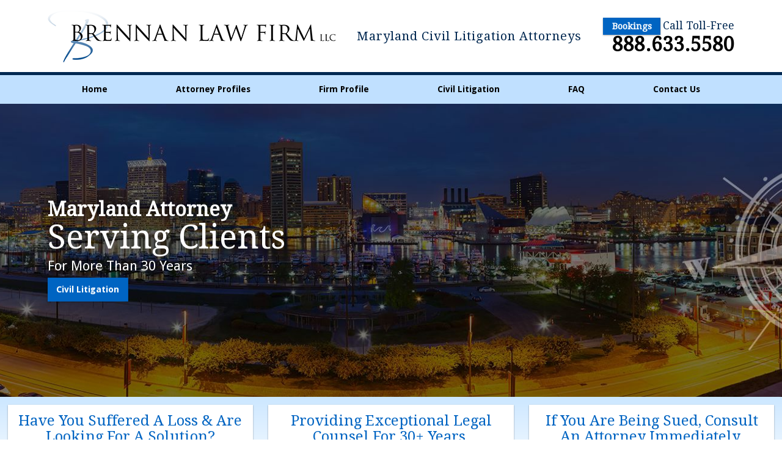

--- FILE ---
content_type: text/html; charset=utf-8
request_url: https://www.marylandlitigationlawfirm.com/
body_size: 18313
content:
<!DOCTYPE html>
<html data-anim="1" data-prlx="1" data-flr="1" data-i="xmwsnr8qg4m" data-is="tmbvm4nn_7l" data-sa="Igr6ouOLJKQUOI9%2F7Hfa5KuOxeuV2ck79uWPQ8i%2FhJ1UY3rgXIQg%2BK%2FprpqBIIR5uFdQtlQRI16OWAIdwFfyu6z3Kv88EXm6Yn%2FdlVhqA%2ByuvIuR9qKYLovXzM3gjyBBdrUQjgpGxwgC17I9RzGgSbCdoXQ%3D">
<head>
	<script type="text/javascript" src="/cms/includes/k1f60d36ahp.2509161620371.js" defer data-require='["j/poly","j/modernizr","j/jquery","j/jquery.ui","j/ui.touch","j/ui.wheel","j/ui.draw","j/ui.mobile","j/timezone","static","j/jquery.cookie","extensions","uri","behaviors","c/scrollbar","c/loading","m/date","form","adapter","v/jwplayer","video","a/bootstrap","svg"]'></script>
	<title>Maryland Civil Litigation Attorney | The Brennan Law Firm, LLC</title>
	<link rel="canonical" href="https://www.marylandlitigationlawfirm.com/"/>
	<meta content="text/html; charset=utf-8" http-equiv="Content-Type"/>
	<meta content="initial-scale=1" name="viewport"/>
	<meta name="description" content="Get a civil litigation lawyer backed by more than 25 years of experience at Brennan Law Firm, LLC. Call for personalized, dedicated representation."/>
	<meta property="og:type" content="website"/>
	<meta property="og:site_name" content="The Brennan Law Firm, LLC"/>
	<meta property="og:url" content="https://www.marylandlitigationlawfirm.com/"/>
	<meta property="og:title" content="Maryland Civil Litigation Attorney | The Brennan Law Firm, LLC"/>
	<meta property="og:description" content="Whether you need help with real estate, construction, or business litigation, our attorneys at The Brennan Law Firm, LLC can provide the experienced and skilled legal counsel you need. Call our office toll-free today!"/>
	<meta property="og:image" content="https://www.marylandlitigationlawfirm.com/images/logos/social-logo.png"/>
	<meta name="twitter:card" content="summary_large_image"/>
	<meta name="twitter:title" content="Maryland Civil Litigation Attorney | The Brennan Law Firm, LLC"/>
	<meta name="twitter:description" content="Whether you need help with real estate, construction, or business litigation, our attorneys at The Brennan Law Firm, LLC can provide the experienced and skilled legal counsel you need. Call our office toll-free today!"/>
	<meta name="twitter:image" content="https://www.marylandlitigationlawfirm.com/images/logos/social-logo.png"/>
	<meta property="article:publisher" content="https://www.facebook.com/pages/The-Brennan-Law-Firm-LLC/353673574717293"/>
	<meta name="google-site-verification" content="K-VVINIZew9NjtaOIMP1myNc7A8C54VWfl1hpJOZm7A"/>
	<meta name="msvalidate.01" content="274701F57DF11A8834CD39EABD2E3D02"/>
	<script type="text/javascript">
(function(n){var t=n.Process||{},i=function(n){var t=+n;return isNaN(t)?n:t},u=function(n){return decodeURIComponent(n.replace(/\+/g,"%20"))},h=/\{(.+?)\}/g,c=window.location.hash&&window.location.hash[1]==="~"&&!/\bSPPC=./i.test(document.cookie||""),s=[],e=null,r=null,o=null,f=null;t.Page=function(n){for(var i=n.length;i--;)c?s.push(n[i]):t.Element(document.getElementById(n[i]))};t.Delayed=function(){var n,i;for(r=null;n=s.shift();)t.Element(document.getElementById(n));try{i=new CustomEvent("process.delayed",{bubbles:!0,cancelable:!0});document.documentElement.dispatchEvent(i)}catch(u){}};t.Element=function(n){if(n)switch(n.getAttribute("data-process")){case"if":t.If(n);break;case"replace":t.Replace(n);break;default:t.Fix(n)}};t.Replace=function(n){var i,f=n.parentNode,r=document.createTextNode(t.Get(n.getAttribute("data-replace"))),u=n.firstElementChild;u&&u.getAttribute&&(i=u.getAttribute("href"))&&i.substring(0,4)==="tel:"&&(i=document.createElement("a"),i.setAttribute("href","tel:"+r.data),i.appendChild(document.createTextNode(r.data)),r=i);f.insertBefore(r,n);f.removeChild(n)};t.Fix=function(n){var r,u,i,f=n.attributes.length,e=n.childNodes.length;if(n.nodeName==="SCRIPT"){n.parentNode.removeChild(n);return}while(f--)r=n.attributes[f],r.name.substring(0,13)=="data-replace-"&&(u=r.name.substring(13),n.setAttribute(u,t.Get(r.value)),n.removeAttribute(r.name));while(e--)i=n.childNodes[e],i.nodeType===3&&i.data&&i.data.indexOf("{")>=0&&(i.data=t.Get(i.data))};t.If=function(n){for(var i,u,f,e,o=n.parentNode,s=n.attributes.length,r=undefined;s--;){i=n.attributes[s];switch(i.name){case"field":r=t.Check(n,t.Get(i.value));break;case"nofield":r=!t.Check(n,t.Get(i.value))}if(r!==undefined)break}if(r)for(u=n.childNodes,f=0,e=u.length;f<e;f++)o.insertBefore(u[0],n);o.removeChild(n)};t.Check=function(n,r){for(var u,f,e=n.attributes.length;e--;){u=n.attributes[e];switch(u.name){case"equals":return r==t.Get(u.value);case"gt":case"greaterthan":case"morethan":return i(r)>i(t.Get(u.value));case"gte":return i(r)>=i(t.Get(u.value));case"lt":case"lessthan":case"lesserthan":return i(r)<i(t.Get(u.value));case"lte":return i(r)<=i(t.Get(u.value));case"ne":case"notequals":return r!=t.Get(u.value);case"contains":return f=t.Get(u.value),r.indexOf(f>=0);case"notcontains":return f=t.Get(u.value),!r.indexOf(f>=0);case"in":return f=t.Get(u.value),t.InArray(r,(""+f).split(","));case"notin":return f=t.Get(u.value),!t.InArray(r,(""+f).split(","));case"between":return f=t.Get(u.value).Split(","),f.length==2&&i(r)>=i(f[0])&&i(r)<=i(f[1])?!0:!1}}return!!r};t.InArray=function(n,t){for(var i=t.length;i--;)if(t[i]==n)return!0;return!1};t.Get=function(n){return n.replace(h,function(n,i){var r=i.split("/"),f=r.shift();return t.Data(f.split(":"),0,r[0])||u(r.shift()||"")})};t.Data=function(n,i,r){var u;switch(n[i].toLowerCase()){case"f":return t.Format(n[i+1],n,i+2,r);case"if":return t.Data(n,i+1)?n.pop():"";case"ifno":case"ifnot":return t.Data(n,i+1)?"":n.pop();case"q":case"querystring":return t.Query(n[i+1])||"";case"session":case"cookie":return t.Cookie(n[i+1])||"";case"number":return t.Number(n[i+1],r)||"";case"request":return u=t.Cookie("RWQ")||window.location.search,u&&u[0]==="?"&&n[i+1]&&n[i+1][0]!="?"&&(u=u.substr(1)),u;case"u":return t.UserData(n[i+1])||"";default:return""}};t.Format=function(n,i,r,u){var h,f,s,e,o;if(!n||r>i.length-1)return"";if(h=null,f=null,n=n.toLowerCase(),e=0,n=="binary")e=2;else if(r+1<i.length)switch(n){case"p":case"phone":case"p2":case"phone2":case"p3":case"phone3":i[r].indexOf("0")>=0&&(f=i[r],e=1);break;default:s=parseInt(i[r]);isNaN(s)||(h=s,e=1)}o=t.Data(i,r+e,u);switch(n){case"p":case"phone":return t.Phone(""+o,f);case"p2":case"phone2":return t.Phone(""+o,f||"000.000.0000");case"p3":case"phone3":return t.Phone(""+o,f||"000-000-0000");case"tel":return t.Phone(""+o,f||"0000000000")}};t.Phone=function(n,t){var u,i,f,r;if(!n)return"";if(u=n.replace(/\D+/g,""),u.length<10)return n;for(i=(t||"(000) 000-0000").split(""),f=0,r=0;r<i.length;r++)i[r]=="0"&&(f<u.length?i[r]=u[f++]:(i.splice(r,1),r--));return f==10&&u.length>10&&i.push(" x"+u.substring(10)),i.join("")};t.Query=function(n){var r,f,o,i,s;if(!e)for(e={},r=t.Cookie("RWQ")||window.location.search,f=r?r.substring(1).split("&"):[],o=f.length;o--;)i=f[o].split("="),s=u(i.shift()).toLowerCase(),e[s]=i.length?u(i.join("=")):null;return e[n.toLowerCase()]};t.Cookie=function(n){var f,i,o,e,t;if(!r)for(r={},f=document.cookie?document.cookie.split("; "):[],i=f.length;i--;){o=f[i].split("=");e=u(o.shift()).toLowerCase();t=o.join("=");switch(t[0]){case"#":r[e]=+t.substring(1);break;case":":r[e]=new Date(+t.substring(1));break;case"!":r[e]=t==="!!";break;case"'":r[e]=u(t.substring(1));break;default:r[e]=u(t)}}for(f=n.split("|"),i=0;i<f.length;i++)if(t=r[f[i].toLowerCase()],t)return t;return""};t.UserData=function(n){switch(n){case"DisplayName":return t.Cookie("U_DisplayName")||"";case"TimeOfDay":var r=new Date,i=r.getHours();return i>=17||i<5?"Evening":i<12?"Morning":"Afternoon"}};t.Number=function(n,i){var s,u,r,e;if(!i)return i;if(!o)for(o={},s=(t.Cookie("PHMAP")||"").split(","),e=0;e<s.length;e++)u=(s[e]||"").split("="),u.length===2&&(o[u[0]]=u[1]);return r=o[i],r&&r!=="0"||(r=i),f||(f={}),f[r]=1,r};t.Phones=function(){var n,t;if(f){n=[];for(t in f)f.hasOwnProperty(t)&&n.push(t);return n.join("|")}return null};n.Process=t;document.documentElement&&(document.documentElement.clientWidth<=1280||(t.Cookie("pref")&1)==1)&&(document.documentElement.className+=" minimize")})(this);
(function(n){window.rrequire||n(window)})(function(n){function b(i,r,u,f){var h,b,e,a,g,o,nt=(new Date).getTime(),p,c,l,w;if(((!s||nt-s>1e3)&&(st(),s=nt),!t[i])&&(h=k(i,f),h.length)){switch(h[0]){case"/common/js/j/jquery.js":case"/common/js/j/jquery.1.x.js":case"/common/js/j/jquery.2.x.js":h[0]=n.Modernizr&&n.Modernizr.canvas?"/common/js/j/jquery.2.x.js":"/common/js/j/jquery.1.x.js"}if(d(h),f==="css"?(e=n.document.createElement("link"),e.setAttribute("type","text/css"),e.setAttribute("rel","stylesheet"),a="href"):(e=n.document.createElement("script"),e.setAttribute("type","text/javascript"),e.setAttribute("async","async"),a="src",g=h.length<2||i[0]==="/"),i.indexOf("j/jquery")>=0)try{throw new Error("Jquery Require "+i);}catch(tt){for(console.log(tt.stack),p=[],c=arguments;c;)l=[],l.push.apply(l,c),p.push(l),w=c.callee.caller,c=w&&w.arguments;console.log(JSON.stringify(p))}o=h[0];o.substring(0,8)==="/common/"?o=v+o:o.substring(0,5)===rt&&(o=y+o);ot(e,i,f,g);e.setAttribute(a,o);b=n.document.head||n.document.body;b.appendChild(e)}}function ot(t,i,r,e){var s=function(){e?(n.register(i),l()):r==="css"&&(f[i]=!0,l())},o=function(){r==="js"&&console.log('error - "'+i+'" could not be loaded, rrequire will not fire.')};t.addEventListener?(t.addEventListener("load",s,!1),t.addEventListener("error",o,!1)):t.onload=t.onreadystatechange=function(n,r){var f=t.readyState;if(r||!f||/loaded|complete/.test(f)){if(f==="loaded"&&(t.children,t.readyState==="loading"&&(f="error")),t.onload=t.onreadystatechange=null,t=null,e&&f!=="error"){setTimeout(function(){var n=u[i];!n||n()?s():o();s=null;o=null},1);return}f==="error"?o():s();o=null;sucess=null}}}function st(){for(var t,r,u,i=document.querySelectorAll("script[src]"),n=0;n<i.length;n++)t=i[n],r=t.getAttribute("src"),u=t.getAttribute("data-require"),c(r,u,"js");for(i=document.querySelectorAll("link[rel='stylesheet'][href]"),n=0;n<i.length;n++)t=i[n],r=t.getAttribute("href"),u=t.getAttribute("data-require"),c(r,u,"css")}function k(t,i){var r=[];if(!t)return r;if(t.indexOf(n.location.origin)===0&&(t=t.substring(n.location.origin.length)),m=et.exec(t)){if(m[1])return r.push(t),r;if(m[2])return r.push(n.location.protocol+t),r;(m=/(.+?)\.\d{13}(\.\w{2,12})$/.exec(t))&&(t=m[1]+m[2]);r.push(t);(m=/^\/(common|cms)\/(admin\/|js\/|css\/)?(.+?)(\.js|\.css)$/.exec(t))&&(t=m[1]==="cms"?m[1]+"/"+(m[2]||"")+m[3]:m[2]==="admin/"?m[2]+m[3]:m[3],r.push(t))}else/^cms\//.test(t)?r.push("/"+t+"."+i):/^admin\//.test(t)?r.push("/common/"+t+"."+i):i==="js"?r.push("/common/js/"+t+"."+i):i==="css"&&r.push("/common/css/"+t+"."+i),r.push(t);return r}function c(n,i,r){var f,u;if(n&&!t[n]&&(f=k(n,r),d(f),i)){try{arr=it(i)}catch(e){return}for(len=arr&&arr.length,u=0;u<len;u++)c(arr[u],null,r)}}function d(n,i){for(var r,u=0;u<n.length;u++){r=n[u];switch(r){case"j/jquery":case"j/jquery.1.x":case"j/jquery.2.x":case"j/jquery.3.x":t["j/jquery"]=!0;t["j/jquery.1.x"]=!0;t["j/jquery.2.x"]=!0;t["j/jquery.3.x"]=!0;t["/common/js/j/jquery.js"]=!0;t["/common/js/j/jquery.1.x.js"]=!0;t["/common/js/j/jquery.2.x.js"]=!0;t["/common/js/j/jquery.3.x.js"]=!0;break;case"cms":case"cms-5":i==="css"?(t.cms=!0,t["cms-5"]=!0,t["/common/css/cms.css"]=!0,t["/common/css/cms-5.css"]=!0):t[r]=!0;break;default:t[r]=!0}}}function g(n){for(var t,i=n.length;i--;)if(t=n[i],t&&!f[t])return!1;return!0}function ht(){var t,n=r.length;for(e&&(clearTimeout(e),e=0);n--;)t=r[n],t[2]===!0&&r.splice(n,1);r.length===0&&document.documentElement.classList&&document.documentElement.classList.remove("requiring")}function l(){for(var t,i=0,u=r.length;i<u;)(t=r[i++],t[2]!==!0)&&g(t[0])&&(t[2]=!0,t[1](n.jQuery,n),e&&clearTimeout(e),e=setTimeout(ht,1))}function nt(n){var t;if(n){if(typeof n=="string")return[n.toLowerCase()];if(Array.isArray(n)){for(t=n.length;t--;)n[t]=(""+(n[t]||"")).toLowerCase();return n}return null}return null}function tt(n,t){for(var i,r,u=0;u<n.length;u++)if(i=h[n[u]],i){for(n.splice(u,1),u--,r=i[0].length;r--;)n.push(i[0][r]);if(i[1]&&t)for(r=i[1].length;r--;)t.push(i[1][r])}t&&t.length&&tt(t)}function ct(t){var r=0,i=function(){if(n.google&&n.google.maps)n.register(t);else if(++r>20)throw new Error("Unable to load google maps api script.");else setTimeout(i,250)};setTimeout(i,250)}var it=function(n,t){return(window.JSON2||JSON).parse(n,t)},i="/",o=".",a=":",v=i+i+"www.scorpioncms.com",rt=i+"cms"+i,y=i+i+window.location.host,f={},t={},r=[],e=0,p=document&&document.documentElement&&document.documentElement.getAttribute("data-gmap"),ut=p&&"&key="+p,w=Object.prototype,lt=w.toString,ft=w.hasOwnProperty,h={jquery:[["j/jquery","j/jquery.ui"]],behavior:[["behaviors"],["cms-behave"]],googlemap:[["https"+a+i+i+"maps.googleapis.com/maps/api/js?v=3&libraries=places&callback=registermap"+(ut||"")]],map:[["m/gmap"]],loading:[["c/loading2"],["cms-5"]],jwplayer:[[i+"common/js/v/jwplayer"+o+"js"]],tools:[["jquery","behavior","extensions","uri","chart","c/cms","c/scrollbar","loading","form"],["cms-tools","opensans"]],opensans:[["https"+a+i+i+"fonts.googleapis.com/css?family=Open+Sans:300,400italic,400,600,700|Montserrat:400,700"]],ckeditor:[[o+o+i+"ckeditor/ckeditor"]],ck:[["admin/ck/ckeditor"]],ace:[[i+i+"cdnjs.cloudflare.com/ajax/libs/ace/1.4.11/ace"+o+"js"]],weather:[["m/weather"]],cookie:[["j/jquery.cookie"]],form2:[["admin/js/form","admin/js/poly"]]},u={"j/jquery":function(){return!!n.jQuery},"j/jquery.1.x":function(){return!!n.jQuery},"j/jquery.2.x":function(){return!!n.jQuery},"j/jquery.3.x":function(){return!!n.jQuery},"j/jquery.ui":function(){return!!(n.jQuery&&n.jQuery.widget)},"j/jquery.cookie":function(){return!!(n.jQuery&&n.jQuery.cookie)},"j/poly":function(){return!!(n.Element&&n.Element.prototype&&n.Element.prototype.scrollIntoViewport)},googlemap:function(){return!!(n.google&&n.google.maps)},jwplayer:function(){return!!n.jwplayer},ckeditor:function(){return!!n.CKEDITOR},ace:function(){return!!n.ace},weather:function(){return!!(n.jQuery&&n.jQuery.weather)}},et=/^(https?:)?(\/\/([\w\-\.]+))?(\/.+)/i,s;(function(){var n;for(var t in u)ft.call(u,t)&&(n=h[t],n&&n[0]&&n[0][0]&&(u[n[0][0]]=u[t]))})();Array.isArray||(Array.isArray=function(n){return Object.prototype.toString.call(n)==="[object Array]"});Function.isFunction||(Function.isFunction=function(n){return Object.prototype.toString.call(n)==="[object Function]"});s=null;n.registerLoading=function(n){t[n]=!0};n.register=function(n){n&&typeof n=="string"&&(t[n]=!0,f[n]=!0,l())};n.registermap=function(){var n=h.googlemap[0][0];register(n)};n.rrequire=function(i,e,o){var a,h,v,c,s,y,l;if(i=nt(i),i){for(Function.isFunction(o)&&(a=o,o=e,e=a,a=null),o=nt(o),o||(o=[]),tt(i,o),h=i.length,v=!0;h--;)if((c=i[h],c)&&(s=c.toLowerCase(),!f[s])){if(y=u[s],y&&y()){f[s]=!0;continue}if(v=!1,!t[s]){if(s.indexOf("maps.googleapis.com")!==-1&&document.querySelector("script[src*='maps.googleapis.com']")){ct(s);continue}b(c,"script","src","js")}}for(h=0;h<o.length;)(l=o[h],l)&&(s=l.toLowerCase(),f[s]||b(l,"link","href","css"),h++);Function.isFunction(e)&&(v||g(i)?e(n.jQuery,n):r.push([i,e,!1]))}};n.rrequire.setBase=function(n){v=n};n.rrequire.setHost=function(n){y=n};n.rrequire.setDetect=function(n,t){n&&typeof n=="string"&&Function.isFunction(t)&&(u[n]=t)};n.rrequire.getLoading=function(){var n=Object.keys(t);return n.sort(),console.log(JSON.stringify(n,null,"\t"))};n.require||(n.require=n.rrequire)});
</script>
	<script type="text/javascript" src="https://tag.simpli.fi/sifitag/8c256f80-d8e4-0138-7d2c-06b4c2516bae" defer></script>
	<link rel="stylesheet" type="text/css" href="/cms/includes/cd83f5s6qjb.2412171244524.css" data-require='["cms","cms-behave"]'/>
	<script>(function(){
var cook = /(?:^|\b)COOK=(.+?)(?:$|;)/.exec( document.cookie )?.[1];
var analytics;
var marketing;
if(cook==='YES'){analytics=true;marketing=true;}
else if(cook==='NO!'){analytics=false;marketing=false;}
else if(cook==='ANALYTICS'){analytics=true;marketing=false;}
else if(cook==='MARKETING'){analytics=false;marketing=true;}
else{analytics=true;marketing=navigator.globalPrivacyControl||window.doNotSell?false:true;}
window.$consentState={analytics,marketing};
})();</script>
<script type="module" src="/common/usc/p/manage-cookies.js"></script>
</head>
<body class="home home" data-config="tmbvm4nn._7l" data-id="7069699">
<header class="icobalt ilayout" id="HeaderZone"><div class="header-panel v1 light" id="HeaderPanel">
	
	<div class="main mast-box">
		<a href="/" class="top-logo"><img alt="The Brennan Law Firm, LLC" src="/images/2016/logo.png" title="The Brennan Law Firm, LLC"></a>
		<div class="title" id="MastTitle"><h2>Maryland Civil Litigation Attorneys</h2></div>
		<div class="contact-info">
			<div id="NumberTitle"><a class="btn v1" href="https://outlook.office365.com/owa/calendar/TheBrennanLawFirmLLC@Brennan-law.us/bookings/" target="blank">Bookings</a>
<h4>Call Toll-Free</h4></div>
			<a href="tel:(888) 633-5580" id="HeaderPanel_1" data-replace-href="tel:{F:P:Cookie:PPCP1/(888)%20633-5580}"><span id="HeaderPanel_2" data-process="replace" data-replace="{F:P2:Cookie:PPCP1/888.633.5580}">888.633.5580</span></a>
		</div>
	</div>
	<nav class="top-nav">
		<div class="main">
			<ul class="desktop-nav" id="HeaderPanelV1Nav">
				<li>
					<a href="/" target="">Home</a>
					
				</li><li>
					<a href="/attorney-profiles/" target="">Attorney Profiles</a>
					<ul class="nav-flyout ui-scroll"><li>
					<a href="/attorney-profiles/john-terry-brennan/" target="">John Terry Brennan</a>
					
				</li></ul>
				</li><li>
					<a href="/firm-profile/" target="">Firm Profile</a>
					
				</li><li>
					<a href="/civil-litigation/" target="">Civil Litigation</a>
					<ul class="nav-flyout ui-scroll"><li>
					<a href="/business-litigation/" target="">Business Litigation</a>
					
				</li><li>
					<a href="/civil-litigation/collections/" target="">Collections</a>
					
				</li><li>
					<a href="/civil-litigation/commercial-litigation/" target="">Commercial Litigation</a>
					
				</li><li>
					<a href="/civil-litigation/contract-disputes/" target="">Contract Disputes</a>
					
				</li><li>
					<a href="/civil-litigation/creditors-rights/" target="">Creditors Rights</a>
					
				</li><li>
					<a href="/civil-litigation/employment-labor/" target="">Employment & Labor</a>
					
				</li><li>
					<a href="/civil-litigation/intellectual-property/" target="">Intellectual Property</a>
					
				</li><li>
					<a href="/civil-litigation/legal-malpractice/" target="">Legal Malpractice</a>
					
				</li><li>
					<a href="/civil-litigation/partnership-disputes/" target="">Partnership Disputes</a>
					
				</li><li>
					<a href="/civil-litigation/real-estate-litigation/" target="">Real Estate Litigation</a>
					<ul class="nav-flyout ui-scroll"><li>
					<a href="/civil-litigation/real-estate-litigation/real-estate-transactions/" target="">Real Estate Transactions</a>
					
				</li></ul>
				</li><li>
					<a href="/civil-litigation/trademark-disputes/" target="">Trademark Disputes</a>
					
				</li><li>
					<a href="/civil-litigation/estate-planning-probate/" target="">Estate Planning & Probate</a>
					
				</li></ul>
				</li><li>
					<a href="/faq/" target="">FAQ</a>
					
				</li><li>
					<a href="/contact-us/" target="">Contact Us</a>
					
				</li>
			</ul>
			<ul id="MobileNav" class="mobile-nav">
				<li>
					<a class="mob-call" href="tel:8886335580" id="HeaderPanel_3" data-replace-href="tel:{F:Tel:Cookie:PPCP1/8886335580}"><icon class="phone-12"></icon>
						<span>Call
							<span>Today</span>
						</span>
					</a>
				</li>
				<li>
					<a href="/case-evaluation/"><icon class="email-2"></icon>
						<span>Email
							<span>Us</span>
						</span>
					</a>
				</li>
				<li>
					<a href="http://maps.google.com/maps?f=d&hl=en&daddr=1997%20Annapolis%20Exchange%20Parkway+Annapolis+MD+21401" target="_blank"><icon class="map-marker"></icon>
						<span><span>Our</span> Map </span>
					</a>
				</li>
				<li class="mobile-menu">
					<div id="MobileMenu" data-role="MobileMenu">
						<button id="MenuButton" data-role="Start"><icon class="menu-6"></icon>Menu </button>
						<nav>
							<ul>
								<li class="child0">
									<a href="/">Home</a>
									
								</li><li class="child1">
									<a href="/attorney-profiles/">Attorney Profiles</a>
									<ul><li class="child0">
									<a href="/attorney-profiles/john-terry-brennan/">John Terry Brennan</a>
									
								</li></ul>
								</li><li class="child0">
									<a href="/firm-profile/">Firm Profile</a>
									
								</li><li class="child12">
									<a href="/civil-litigation/">Civil Litigation</a>
									<ul><li class="child0">
									<a href="/business-litigation/">Business Litigation</a>
									
								</li><li class="child0">
									<a href="/civil-litigation/collections/">Collections</a>
									
								</li><li class="child0">
									<a href="/civil-litigation/commercial-litigation/">Commercial Litigation</a>
									
								</li><li class="child0">
									<a href="/civil-litigation/contract-disputes/">Contract Disputes</a>
									
								</li><li class="child0">
									<a href="/civil-litigation/creditors-rights/">Creditors Rights</a>
									
								</li><li class="child0">
									<a href="/civil-litigation/employment-labor/">Employment & Labor</a>
									
								</li><li class="child0">
									<a href="/civil-litigation/intellectual-property/">Intellectual Property</a>
									
								</li><li class="child0">
									<a href="/civil-litigation/legal-malpractice/">Legal Malpractice</a>
									
								</li><li class="child0">
									<a href="/civil-litigation/partnership-disputes/">Partnership Disputes</a>
									
								</li><li class="child1">
									<a href="/civil-litigation/real-estate-litigation/">Real Estate Litigation</a>
									<ul><li class="child0">
									<a href="/civil-litigation/real-estate-litigation/real-estate-transactions/">Real Estate Transactions</a>
									
								</li></ul>
								</li><li class="child0">
									<a href="/civil-litigation/trademark-disputes/">Trademark Disputes</a>
									
								</li><li class="child0">
									<a href="/civil-litigation/estate-planning-probate/">Estate Planning & Probate</a>
									
								</li></ul>
								</li><li class="child0">
									<a href="/faq/">FAQ</a>
									
								</li><li class="child0">
									<a href="/contact-us/">Contact Us</a>
									
								</li>
							</ul>
						</nav>
					</div>
				</li>
			</ul>
		</div>
	</nav>
</div>
<script id="Process_HeaderPanel" type="text/javascript" style="display:none;">window.Process&&Process.Page(['Process_HeaderPanel','HeaderPanel_1','HeaderPanel_2','HeaderPanel_3']);</script>
</header>
<main class="icobalt ilayout" id="MainZone"><section class="slide-panel v2 light" id="SlidePanelV2">
	
	<div class="animation ui-repeater" id="SlidePanelV2Animation" data-delay="8000">
		<ul>
			<li class="slide slide-1" data-item="i" data-key="31082">
				
				<div class="main">
					
					<div class="info">
						
							<h2>Maryland Attorney</h2>
						
						
							<h3>Serving Clients</h3>
						
						
							<p>For More Than 30 Years</p>
						
						<a class="btn" href="/civil-litigation/">Civil Litigation </a>
						
					</div>
				</div>
			</li><li class="slide slide-2" data-item="i" data-key="31083">
				
				<div class="main">
					
					<div class="info">
						
							<h2>We've Successfully Represented</h2>
						
						
							<h3>Fortune 500 Companies</h3>
						
						
							<p>& Large Corporations</p>
						
						<a class="btn" href="/attorney-profiles/">Attorney Profile </a>
						
					</div>
				</div>
			</li><li class="slide slide-3" data-item="i" data-key="31084">
				
				<div class="main">
					
					<div class="info">
						
							<h2>We Have The Experience</h2>
						
						
							<h3>& Credentials Of A Large Firm</h3>
						
						
							<p>But Offer The Individualized Support & One-On-One Attention Of A Small Firm</p>
						
						<a class="btn" href="/case-evaluation/">Case Consultation </a>
						
					</div>
				</div>
			</li>
		</ul>
	</div>
	<div class="scroll-btn" id="SlidePanelV2ScrollBtn">
		<span>
			
		</span>
	</div>
</section><section class="cta-panel v11 dark full" id="CTAPanelV11">
	
	<ul class="items-3" id="CTAPanelV11List">
		<li class="cta-1" data-item="i">
			<a href="/do-i-need-a-lawyer-/">
				
					<h2>Have You Suffered A Loss & Are Looking For A Solution?</h2>
				
				
				<span class="btn">Learn How Our Attorney Can Help You<img src="/images/double-arrows.png" alt=""></span></a>
		</li>
		<li class="cta-2" data-item="i">
			<a href="/firm-profile/">
				
					<h2>Providing Exceptional Legal Counsel For 30+ Years.</h2>
				
				
				<span class="btn">Find Out What Sets Our Attorney Apart<img src="/images/double-arrows.png" alt=""></span></a>
		</li>
		<li class="cta-3" data-item="i">
			<a href="/case-evaluation/">
				
					<h2>If You Are Being Sued, Consult An Attorney Immediately.</h2>
				
				
				<span class="btn">Request A Consultation To Get Started<img src="/images/double-arrows.png" alt=""></span></a>
		</li>
	</ul>
</section><div class="main content-panel section light" id="MainContent"><h1 align="center">Maryland Civil Litigation Attorney</h1>
<h2 align="center">Real Estate &amp; Business Litigation Services</h2>
<p>
	The experienced and highly qualified legal team at
	<a href="/firm-profile/"><strong>The Brennan Law Firm, LLC</strong></a> stands ready to help you resolve your legal dispute, no matter what the
	 issue. Our attorney will represent your interests with tenacity and integrity,
	 ensuring that your case is presented in a persuasive and professional
	 manner to produce the results you deserve.
</p>
<p>
	If you have a
	<a href="/civil-litigation/">dispute</a> or are facing other
	<a href="/business-litigation/">business-related</a> legal problems, speaking to our attorney should be your first step toward
	 a solution. For many years, our lawyer has been serving both established
	 businesses and new businesses with litigation in the state and federal
	 courts of Maryland, Virginia, and the District of Columbia. If you need
	 to prosecute or defend a civil suit, don&rsquo;t delay.
</p>
<p>
	<em>We proudly serve residents of Annapolis, Anne Arundel County, and throughout
		 the state of Maryland. We are also available as local counsel in the
		<a target="_blank" href="https://www.mdd.uscourts.gov/">U.S. District Court for the District of Maryland</a>.</em>
</p>
<p style="text-align:center">
	<strong><a href="/contact-us/">Contact The Brennan Law Firm, LLC online</a> or call <span id="MainContent_1" data-process="replace" data-replace="{F:P:Cookie:PPCP1/(888)%20633-5580}">(888) 633-5580</span> today.</strong>
</p></div>
<script id="Process_MainContent" type="text/javascript" style="display:none;">window.Process&&Process.Page(['Process_MainContent','MainContent_1']);</script>
<section id="CTAV12" class="cta-panel v12 light">
	
	<div id="CTAV12List" class="cta-list">
		<ul class="items2">
			<li class="cta1" style="background-image:url('/images/2016/cta-business.jpg')" data-item="i">
				<a href="/business-litigation/">
					<h2>Business Litigation</h2>
					<p>Learn More</p>
				</a>
			</li>
			<li class="cta2" style="background-image:url('/images/2016/cta-civil.jpg')" data-item="i">
				<a href="/civil-litigation/">
					<h2>Civil Litigation</h2>
					<p>Learn More</p>
				</a>
			</li>
		</ul>
	</div>
</section><section id="StaffV5" class="staff-panel v5 section light">
	
	<div class="profile main" id="StaffProfile">
		<img class="profile-image" src="/images/JEL31086-Brennan-Terry[1].JPG" alt="">
		<div class="profile-text">
			<h2 class="look-like-h1">The Right Attorney</h2>
			<h3>May Make All The Difference In The Outcome Of Your Case</h3>
			<span></span>
			<p>Whether you are a small business or a large corporation seeking counsel in a civil suit, you can be sure that The Brennan Law Firm, LLC will work aggressively and vigorously to provide you with excellent service and skillful legal representation. Our attorney has handled both routine litigation matters and large cases that stretched over long periods of time.
<br>
<br>
Our extensive experience and wide range of practice allow us to provide excellent service for a wide variety of clients. If you are currently facing a legal issue, it is vital that you contact our law firm as soon as possible to begin the process of retaining qualified legal representation in your case.
<br>
<br>
Our attorney has a long history of success and satisfied clients. If your case goes to court, Attorney Brennan will skillfully represent you and will be able to provide insightful legal advice and suggestions regarding your case.</p>
			<a href="/attorney-profiles/john-terry-brennan/" class="btn">Attorney Profile</a>
		</div>
	</div>
</section><section id="ValueStatementPanelV21" class="value-statement-panel v21 light section">
	
	<div id="ValueStatementPanelV21List" class="why-choose">
		<ul>
			<li data-item="i">
				<span class="top"></span>
				<span class="horz"></span>
				<span class="bottom"></span>
				<div>
					<icon class="legal custom"></icon>
					<div>
						<p>We Have More Than 30 Years Of Dedicated Legal Experience</p>
					</div>
				</div>
			</li>
			<li data-item="i">
				<span class="top"></span>
				<span class="horz"></span>
				<span class="bottom"></span>
				<div>
					<icon class="compare-2 custom"></icon>
					<div>
						<p>We've Successfully Represented Fortune 500 Companies</p>
					</div>
				</div>
			</li>
			<li data-item="i">
				<span class="top"></span>
				<span class="horz"></span>
				<span class="bottom"></span>
				<div>
					<icon class="users custom"></icon>
					<div>
						<p>We Provide One-On-One Attention & Individualized Support</p>
					</div>
				</div>
			</li>
			<li data-item="i">
				<span class="top"></span>
				<span class="horz"></span>
				<span class="bottom"></span>
				<div>
					<icon class="briefcase-3 custom"></icon>
					<div>
						<p>We Deliver Excellent Service & Skillful Representation</p>
					</div>
				</div>
			</li>
			<li data-item="i">
				<span class="top"></span>
				<span class="horz"></span>
				<span class="bottom"></span>
				<div>
					<icon class="library custom"></icon>
					<div>
						<p>We Have A Long History Of Success & Satisfied Clients</p>
					</div>
				</div>
			</li>
		</ul>
	</div>
</section><section class="infographic-panel v1 section light full" id="InfographicPanelV1">
	
	<header>
		<h2>Eight Factors </h2>
		<h3>We Will Consider in Your Case</h3>
	</header>
	<div id="InfographicPanelV1List" class="info-list">
		<ul class="flex">
			<li class="flex" data-item="i">
				<icon class="_1"></icon>
				<h3>Is the conduct of the</h3>
				<p>potential defendant actionable?</p>
			</li>
			<li class="flex" data-item="i">
				<icon class="_2"></icon>
				<h3>What defenses might</h3>
				<p>the potential defendant have?</p>
			</li>
			<li class="flex" data-item="i">
				<icon class="_3"></icon>
				<h3>Is the case plausible</h3>
				<p>and what evidence is available to prove the plaintiff's&nbsp;claim?</p>
			</li>
			<li class="flex" data-item="i">
				<icon class="_4"></icon>
				<h3>How much money</h3>
				<p>is at stake?</p>
			</li>
			<li class="flex" data-item="i">
				<icon class="_5"></icon>
				<h3>Where can</h3>
				<p>suit be brought?</p>
			</li>
			<li class="flex" data-item="i">
				<icon class="_6"></icon>
				<h3>Would a judgment</h3>
				<p>be collectible?</p>
			</li>
			<li class="flex" data-item="i">
				<icon class="_7"></icon>
				<h3>What kinds of out-of-pocket&nbsp;expenses</h3>
				<p>will the case require?</p>
			</li>
			<li class="flex" data-item="i">
				<icon class="_8"></icon>
				<h3>What resources are available</h3>
				<p>to the defendant in comparison with the claimant's&nbsp;resources?</p>
			</li>
		</ul>
	</div>
	<div class="btn-wrapper">
		<a href="/8-factors/" class="btn">Learn More</a>
	</div>
</section><form id="Form_ContactFormPanelV6" method="post" enctype="multipart/form-data" action="/">
<input type="hidden" name="_m_" value="ContactFormPanelV6">
<section class="contact-form-panel v6 section" id="ContactFormPanelV6">
	
	<div class="main">
		<div class="contact-box">
			<header id="ContactFormHeaderV6"><h2>Contact The Brennan Law Firm, LLC</h2>
<h4>We will work aggressively and vigorously to provide you with excellent
	 service and skillful legal representation.</h4></header>
			<div id="ContactFormPanelV6Form" class="ui-repeater ui-contact-form ui-comms-api" data-redirect="/contact-us/thank-you/">
				<div class="flex" data-item="i" data-key="">
					<ul class="left-fields">
						<li>
							<label class="hide" for="ContactFormPanelV6Form_ITM0_Name">Name</label>
							<div class="input-text">
								<input placeholder="Name" required="required" type="text" id="ContactFormPanelV6Form_ITM0_Name" class="ui-cms-input" name="ContactFormPanelV6Form$ITM0$Name" value>
								<div class="validation" for="ContactFormPanelV6Form_ITM0_Name" data-type="valueMissing">
									Please enter your name.
								</div>
								<div style="position:relative !important;height:0px !important;width:0px !important;float:left !important" data-lastpass-icon-root=""></div>
								<div style="position:relative !important;height:0px !important;width:0px !important;float:left !important" data-lastpass-icon-root=""></div>
							</div>
						</li>
						<li>
							<label class="hide" for="ContactFormPanelV6Form_ITM0_EmailAddress">Email</label>
							<div class="input-text">
								<input placeholder="Email" required="required" type="email" id="ContactFormPanelV6Form_ITM0_EmailAddress" class="ui-cms-input" name="ContactFormPanelV6Form$ITM0$EmailAddress" value>
								<div class="validation" for="ContactFormPanelV6Form_ITM0_EmailAddress" data-type="typeMismatch">
									This isn't a valid email address.
								</div>
								<div class="validation" for="ContactFormPanelV6Form_ITM0_EmailAddress" data-type="valueMissing">
									Please enter your email address.
								</div>
							</div>
						</li>
						<li>
							<label class="hide" for="ContactFormPanelV6Form_ITM0_Phone">Phone</label>
							<div class="input-text">
								<input placeholder="Phone" type="tel" required="required" id="ContactFormPanelV6Form_ITM0_Phone" class="ui-cms-input" name="ContactFormPanelV6Form$ITM0$Phone" value>
								<div class="validation" for="ContactFormPanelV6Form_ITM0_Phone" data-type="typeMismatch">
									This isn't a valid phone number.
								</div>
								<div class="validation" for="ContactFormPanelV6Form_ITM0_Phone" data-type="valueMissing">
									Please enter your phone number.
								</div>
							</div>
						</li>
						<li>
							<label class="hide" for="ContactFormPanelV6Form_ITM0_LeadTypeID">Are you a new client?</label>
							<div class="input-text">
								<select id="ContactFormPanelV6Form_ITM0_LeadTypeID" required="required" class="ui-cms-select ui-cms-input" name="ContactFormPanelV6Form$ITM0$LeadTypeID">
									<option value="">Are you a new client?</option>
									<option value="1">Yes, I am a potential new client</option>
									<option value="11">No, I'm a current existing client</option>
									<option value="13">I'm neither</option>
								</select>
								<div class="validation" for="ContactFormPanelV6Form_ITM0_LeadTypeID" data-type="valueMissing">
									Please select an option.
								</div>
							</div>
						</li>
					</ul>
					<ul class="right-fields">
						<li>
							<label class="hide" for="ContactFormPanelV6Form_ITM0_Message">Message</label>
							<div class="input-text">
								<textarea placeholder="Message" required="required" type="text" id="ContactFormPanelV6Form_ITM0_Message" class="ui-cms-input" name="ContactFormPanelV6Form$ITM0$Message"></textarea>
								<div class="validation" for="ContactFormPanelV6Form_ITM0_Message" data-type="valueMissing">
									Please enter a message.
								</div>
							</div>
						</li>
					</ul>
				</div>
				<ul data-item="i" data-key="">
					<li class="full">
						<div class="inp-mrk">
							<input type="hidden" id="Consent" required="" checked="">
							<small>By submitting, you agree to be contacted about your request &amp; other
								 information using automated technology. Message frequency varies. Msg
								 &amp; data rates may apply. Text STOP to cancel.
								<a href="https://www.scorpion.co/acceptable-use-policy/" target="_blank" rel="nofollow"><u>Acceptable Use Policy</u></a></small>
						</div>
					</li>
				</ul>
				<input id="ContactFormPanelV6Form_ITM0_FFD6" type="hidden" class="ui-cms-input" name="ContactFormPanelV6Form$ITM0$FFD6" value data-item="i" data-key="">
				<button class="btn" type="submit" id="ContactFormPanelV6Form_ITM0_ctl07" name="ContactFormPanelV6Form$ITM0$ctl07" data-item="i" data-key="" data-commandname="Update">Request A Consultation</button>
			</div>
		</div>
	</div>
</section>
</form><section class="blog-panel v2 section light" id="BlogPanelV2">
	
	<div class="main">
		<header id="BlogPanelV2Header"><h2>Our Legal Blog</h2></header>
		<ul id="BlogPanelV2List" class="ui-repeater">
			<li data-item="i" data-key="557949">
				<a href="/maryland-civil-litigation-blog/2021/july/learn-a-little-more-about-the-brennan-law-firm/">
					<div class="date">
						<span class="day">24</span>
						<div>
							<div class="month">
								7
							</div>
							<div class="year">
								2021
							</div>
						</div>
					</div>
					<div class="text">
						<h3>Learn a Little More about The Brennan Law Firm</h3>
					</div>
				</a>
			</li><li data-item="i" data-key="557952">
				<a href="/maryland-civil-litigation-blog/2015/april/challenging-or-infringing-anothers-business-meth/">
					<div class="date">
						<span class="day">21</span>
						<div>
							<div class="month">
								4
							</div>
							<div class="year">
								2015
							</div>
						</div>
					</div>
					<div class="text">
						<h3>Challenging or Infringing Another's Business Method Patent</h3>
					</div>
				</a>
			</li><li data-item="i" data-key="557951">
				<a href="/maryland-civil-litigation-blog/2015/april/breach-of-contract-material-breach/">
					<div class="date">
						<span class="day">21</span>
						<div>
							<div class="month">
								4
							</div>
							<div class="year">
								2015
							</div>
						</div>
					</div>
					<div class="text">
						<h3>Breach of Contract: Material Breach</h3>
					</div>
				</a>
			</li><li data-item="i" data-key="557950">
				<a href="/maryland-civil-litigation-blog/2013/august/maryland-court-of-appeals-declines-to-create-dut/">
					<div class="date">
						<span class="day">1</span>
						<div>
							<div class="month">
								8
							</div>
							<div class="year">
								2013
							</div>
						</div>
					</div>
					<div class="text">
						<h3>Maryland Court of Appeals declines to create duty of tavern owner to public</h3>
					</div>
				</a>
			</li>
		</ul>
		<div id="BlogPanelV2Btn"><a class="btn" href="/maryland-civil-litigation-blog/">Visit Our Blog</a></div>
	</div>
</section></main>
<footer class="icobalt ilayout" id="FooterZone"><div id="FooterPanel" class="footer-panel v20 light">
	
	<div class="main box">
		<div id="FooterV20SiteSchema" class="schema">
			<img class="bottom-logo" alt="The Brennan Law Firm, LLC" title="The Brennan Law Firm, LLC" src="/images/2016/logo.png">
			<h3>
				Call Today!
				<a href="tel:(888) 633-5580" class="phone-link" itemprop="telephone" id="FooterPanel_1" data-replace-href="tel:{F:P:Cookie:PPCP1/(888)%20633-5580}"><span id="FooterPanel_2" data-process="replace" data-replace="{F:P:Cookie:PPCP1/(888)%20633-5580}">(888) 633-5580</span></a>
			</h3>
			<div itemscope="" itemtype="http://schema.org/LegalService">
				<small>
					<div class="address-left">
						<img itemprop="image" class="bottom-logo" alt="The Brennan Law Firm, LLC" title="The Brennan Law Firm, LLC" src="/images/logos/social-logo.png">
						<meta itemprop="name" content="The Brennan Law Firm, LLC"/>
						<meta itemprop="hasMap" content="https://goo.gl/maps/GPnda89sYxn"/>
						<meta itemprop="openingHours" content="Mo-Fr 9:00-17:00"/>
						<span itemprop="description">- Maryland Civil Litigation Lawyer</span>
						<br>
						<span itemprop="address" itemscope="" itemtype="http://schema.org/PostalAddress"><span itemprop="streetAddress">1997 Annapolis Exchange Parkway,
								Suite 300,
								<br>
							</span>
							<span itemprop="addressLocality">Annapolis</span>,
							<span itemprop="addressRegion">MD </span>
							<span itemprop="postalCode">21401</span>
							<br>
						</span>
					</div>
					<div class="address-right">
						<span id="FooterPanel_3" data-process="if" style="display:none" field="{F:P:Cookie:PPCP1/(888)%20633-5580}"><span>Call Today</span>
							<span itemprop="telephone"><a href="tel:(888) 633-5580" class="phone-link" itemprop="telephone" id="FooterPanel_4" data-replace-href="tel:{F:P:Cookie:PPCP1/(888)%20633-5580}"><span id="FooterPanel_5" data-process="replace" data-replace="{F:P:Cookie:PPCP1/(888)%20633-5580}">(888) 633-5580</span></a></span>
						</span>
						<span id="FooterPanel_6" data-process="if" style="display:none" field="{F:P:Cookie:PPCP2/(410)%20266-3970}">
							<br>
							<span>Local</span>
							<span itemprop="telephone"><a href="tel:(410) 266-3970" class="phone-link" itemprop="telephone" id="FooterPanel_7" data-replace-href="tel:{F:P:Cookie:PPCP2/(410)%20266-3970}"><span id="FooterPanel_8" data-process="replace" data-replace="{F:P:Cookie:PPCP2/(410)%20266-3970}">(410) 266-3970</span></a></span>
						</span>
						<br> Website:
						<a href="https://www.marylandlitigationlawfirm.com/" itemprop="url" style="word-wrap:break-word;max-width:100%">https://www.marylandlitigationlawfirm.com/</a>
					</div>
				</small>
			</div>
		</div>
		<div class="footer-right">
			<nav class="footer-links" id="FooterV20FooterLinks"><ul>
	<li><a href="/">Home</a></li>
	<li><a href="/attorney-profiles/">Attorney Profiles</a></li>
	<li><a href="/case-evaluation/">Case Evaluation</a></li>
	<li><a href="/contact-us/">Contact Us</a></li>
	<li><a href="/site-map/">Site Map</a></li>
	<li><a href="/privacy-policy/">Privacy Policy</a></li>
</ul></nav>
			<ul class="social ui-repeater" id="FooterV20TopSocial">
				<li class="social-button" data-item="i" data-key="46015">
					<a href="https://www.google.com/maps?cid=2076410428256182725" target="_blank" rel="nofollow"><icon class="google-plus"></icon></a>
				</li>
			</ul>
		</div>
	</div>
	<div class="sd-footer">
		<div class="main">
			<a href="https://www.scorpion.co/law-firms" target="_blank"><img src="https://www.scorpion.co/images/client-footer-logos/scorpion-logo.png" alt="Internet Marketing Experts" title="Internet Marketing Experts"></a>
			<small>The information on this website is for general information purposes only.
				 Nothing on this site should be taken as legal advice for any individual
				 case or situation. This information is not intended to create, and receipt
				 or viewing does not constitute, an attorney-client relationship.
				<br>&copy;  All Rights Reserved.</small>
		</div>
	</div>
</div>
<script id="Process_FooterPanel" type="text/javascript" style="display:none;">window.Process&&Process.Page(['Process_FooterPanel','FooterPanel_1','FooterPanel_2','FooterPanel_3','FooterPanel_4','FooterPanel_5','FooterPanel_6','FooterPanel_7','FooterPanel_8']);</script>
</footer>

<noscript id="deferred-styles">
	<link href="https://fonts.googleapis.com/css?family=Droid+Serif|Droid+Sans:400,700" rel="stylesheet" type="text/css"/>
	<link rel="stylesheet" type="text/css" href="//www.scorpioncms.com/css/f9rk856ht0r.css"/>
</noscript>
<script>
var loadDeferredStyles = function() {
	var addStylesNode = document.getElementById('deferred-styles');
	var replacement = document.createElement('div');
	replacement.innerHTML = addStylesNode.textContent;
	document.body.appendChild(replacement)
	addStylesNode.parentElement.removeChild(addStylesNode);
};
var raf = requestAnimationFrame || mozRequestAnimationFrame ||
webkitRequestAnimationFrame || msRequestAnimationFrame;
if (raf) raf(function() { window.setTimeout(loadDeferredStyles, 0); });
else window.addEventListener('load', loadDeferredStyles);
</script>
<script type="text/javascript" src="/cms/includes/ss_zzt1qa1j.1606030823499.js" defer></script>
<script type="text/javascript" src="https://analytics.scorpion.co/sa.js" defer></script>
<script type="module">import {CommsApiForm} from '/common/usc/p/comms-api-form.js';CommsApiForm.create('ContactFormPanelV6Form');</script>
<script type="text/javascript">rrequire('form',function(){$('#Form_ContactFormPanelV6').html5form();});</script>
<script>
document.write=function(text){
  if(!text||!text.trim()){
	return;
  }
  var reg_script=/^(<script[^>]*?>)([\s\S]*?)<\/script>$/g;
  var m=reg_script.exec(text);
  if(m){
	var src=/\bsrc=["']([\s\S]+?)["']/g.exec(m[1]);
	var script=document.createElement('script');
	script.setAttribute('data-document-write','');
	document.body.appendChild(script);
	if(src){
	  script.src=src[1];
	}else{
	  script.innerHTML = m[2];
	}
  }else if(text.indexOf('<noscript')===-1){
	var parser=new DOMParser();
	var doc=parser.parseFromString(text,'text/html');
	while(doc.body.children.length){
	  document.body.appendChild(doc.body.firstElementChild);
	}
  }
};
(function(){
var list1=[
	"%3Cscript%20type%3D%22text%2Fjavascript%22%3E%0D%0A(function(i%2Cs%2Co%2Cg%2Cr%2Ca%2Cm)%7Bi%5B'GoogleAnalyticsObject'%5D%3Dr%3Bi%5Br%5D%3Di%5Br%5D%7C%7Cfunction()%7B%0D%0A(i%5Br%5D.q%3Di%5Br%5D.q%7C%7C%5B%5D).push(arguments)%7D%2Ci%5Br%5D.l%3D1*new%20Date()%3Ba%3Ds.createElement(o)%2C%0D%0Am%3Ds.getElementsByTagName(o)%5B0%5D%3Ba.defer%3D!0%3Ba.src%3Dg%3Bm.parentNode.insertBefore(a%2Cm)%0D%0A%7D)(window%2Cdocument%2C'script'%2C'%2F%2Fwww.google-analytics.com%2Fanalytics.js'%2C'ga')%3B%0D%0A%0D%0Aga('create'%2C%20'UA-34021244-1'%2C%20'auto')%3B%0D%0A%0D%0Aga('require'%2C%20'displayfeatures')%3B%0D%0A%0D%0A(function(w)%20%7B%0D%0A%09if%20(w.ga%20%26%26%20w.VedDecode%20%26%26%20w.VedDecode.ved)%20%7B%0D%0A%09%09%2F%2F%20Send%20pageview%20with%20custom%20dimension%20data%0D%0A%09%09ga('set'%2C%20%7B%0D%0A%09%09%09dimension1%3A%20getVedValue('linkIndex')%2C%0D%0A%09%09%09dimension2%3A%20getVedValue('linkType')%2C%0D%0A%09%09%09dimension3%3A%20getVedValue('resultPosition')%2C%0D%0A%09%09%09dimension4%3A%20getVedValue('subResultPosition')%2C%0D%0A%09%09%09dimension5%3A%20getVedValue('page')%0D%0A%09%09%09%7D)%3B%0D%0A%09%7D%0D%0A%09function%20getVedValue(key)%20%7B%0D%0A%09%09var%20ret%20%3D%20w.VedDecode%5Bkey%5D%3B%0D%0A%09%09return%20ret%20%3F%20ret%20%2B%20''%20%3A%20'(not%20set)'%3B%0D%0A%09%7D%0D%0A%7D)(window)%3B%0D%0A%0D%0Aga('send'%2C%20'pageview')%3B%0D%0A%0D%0A%3C%2Fscript%3E",
	"%0A"
];
var list2=[
	"%3C!--%20Google%20Tag%20Manager%20--%3E",
	"%0D%0A",
	"%3Cscript%3E(function(w%2Cd%2Cs%2Cl%2Ci)%7Bw%5Bl%5D%3Dw%5Bl%5D%7C%7C%5B%5D%3Bw%5Bl%5D.push(%7B'gtm.start'%3A%0D%0Anew%20Date().getTime()%2Cevent%3A'gtm.js'%7D)%3Bvar%20f%3Dd.getElementsByTagName(s)%5B0%5D%2C%0D%0Aj%3Dd.createElement(s)%2Cdl%3Dl!%3D'dataLayer'%3F'%26l%3D'%2Bl%3A''%3Bj.async%3Dtrue%3Bj.src%3D%0D%0A'https%3A%2F%2Fwww.googletagmanager.com%2Fgtm.js%3Fid%3D'%2Bi%2Bdl%3Bf.parentNode.insertBefore(j%2Cf)%3B%0D%0A%7D)(window%2Cdocument%2C'script'%2C'dataLayer'%2C'GTM-53BQZR3')%3B%3C%2Fscript%3E",
	"%0D%0A",
	"%3C!--%20End%20Google%20Tag%20Manager%20--%3E",
	"%0A",
	"%3C!--%20Facebook%20Pixel%20Code%20--%3E",
	"%0D%0A",
	"%3Cscript%3E%0D%0A!function(f%2Cb%2Ce%2Cv%2Cn%2Ct%2Cs)%7Bif(f.fbq)return%3Bn%3Df.fbq%3Dfunction()%7Bn.callMethod%3F%0D%0An.callMethod.apply(n%2Carguments)%3An.queue.push(arguments)%7D%3Bif(!f._fbq)f._fbq%3Dn%3B%0D%0An.push%3Dn%3Bn.loaded%3D!0%3Bn.version%3D'2.0'%3Bn.queue%3D%5B%5D%3Bt%3Db.createElement(e)%3Bt.defer%3D!0%3B%0D%0At.src%3Dv%3Bs%3Db.getElementsByTagName(e)%5B0%5D%3Bs.parentNode.insertBefore(t%2Cs)%7D(window%2C%0D%0Adocument%2C'script'%2C'%2F%2Fconnect.facebook.net%2Fen_US%2Ffbevents.js')%3B%0D%0A%0D%0Afbq('dataProcessingOptions'%2C%20%5B'LDU'%5D%2C%200%2C%200)%3B%0D%0A%0D%0Afbq('init'%2C%20'544088530982078')%3B%0D%0Afbq('track'%2C%20'PageView')%3B%3C%2Fscript%3E",
	"%0D%0A",
	"%3C!--%20End%20Facebook%20Pixel%20Code%20--%3E",
	"%0A%0D%0A",
	"%3Cscript%20async%20src%3D%22https%3A%2F%2Ftag.simpli.fi%2Fsifitag%2F8c256f80-d8e4-0138-7d2c-06b4c2516bae%22%3E%3C%2Fscript%3E",
	"%0A"
];
var ready=function(){
  requestAnimationFrame(function(){
	if(window.$consentState?.analytics){
	  for(var i=0;i<list1.length;i++){
	    var code=decodeURIComponent(list1[i]);
	    document.write(code);
	  }
	  list1.length=0;
    }
	if(window.$consentState?.marketing){
  	  for(var i=0;i<list2.length;i++){
	    var code=decodeURIComponent(list2[i]);
	    document.write(code);
	  }
	  list2.length=0;
    }
  });
  window.removeEventListener('DOMContentLoaded',ready);
};
switch (document.readyState){
  case 'complete':
  case 'loaded':
  case 'interactive':
	ready();
	break;
  default:
	window.addEventListener('DOMContentLoaded',ready);
  break;
}
window.$afterConsent=ready;
})();
</script>
</body>
</html>

--- FILE ---
content_type: text/css
request_url: https://www.marylandlitigationlawfirm.com/cms/includes/cd83f5s6qjb.2412171244524.css
body_size: 17224
content:
*,*:before,*:after{box-sizing:border-box;}html{border:0;}body{margin:0;padding:0;}form{margin:0;padding:0;border:0;}img{border:none;-ms-interpolation-mode:bicubic;max-width:100%;}.jw-tab-focus:focus{outline:0 !important;}.cms-jwplayer{width:100%;position:relative;}.media-left{float:left;margin:1em 1em 1em 0;}.media-right{float:right;margin:1em 0 1em 1em;}.media-full{display:block;margin:1em auto;}.media-small{width:25%;}.media-medium{width:50%;}.media-large{width:100%;}video{max-width:100%;}.cms-jwplayer video{max-width:none;}button{border:0;}figure{text-align:center;}fieldset{display:block;margin:0;padding:0;border:0;}icon svg,svg[data-use]{height:1em;width:1em;fill:currentColor;}svg[data-use] [style*="stroke-width"],svg[data-use] [stroke-width]{stroke:currentColor;}svg[data-use] [style*="stroke-width"]:not([fill]),svg[data-use] [stroke-width]:not([fill]){fill:none;}.half{width:50%;}.third{width:33.3%;}.fourth{width:25%;}.two-thirds{width:66.66%;}.three-fourths{width:75%;}.left:not(td){float:left;}.right:not(td){float:right;}.clear{clear:both;}.cms-admin .clear{height:auto;}.clearfix:after{content:' ';display:block;clear:both;}.cf:after{content:' ';display:block;clear:both;}body .ninja{display:none !important;}html.no-generatedcontent .clearfix{zoom:1;}html.no-generatedcontent .cf{zoom:1;}.img-left{float:left;}.img-right{float:right;}.img-full{display:block;margin-left:auto;margin-right:auto;}img{max-width:100%;}.img-small{width:25%;}.img-medium{width:50%;}.img-large{width:100%;}.cms-button{display:inline-block;border:none;background-color:#35A6F6;color:#FFFFFF;font-family:'Montserrat', sans-serif;font-size:14px;padding:10px 20px;border-radius:2px;text-transform:uppercase;line-height:1em;text-decoration:none;cursor:pointer;-webkit-transition:.25s ease;-moz-transition:.25s ease;-o-transition:.25s ease;transition:.25s ease;}.cms-button.big{padding:20px 40px;font-size:16px;}.cms-button.unsafe{background-color:#EA5F5F;}.cms-button.unsafe:hover{background-color:#FF7373;}.cms-button.command{background-color:#FFFFFF;color:#35A6F6;border:1px solid #D4D9E1;}.cms-button.command:hover{color:#63BEFF;border-color:#63BEFF;background-color:#FFFFFF;}.cms-button:hover{color:#FFFFFF;background-color:#63BEFF;}.cms-button.expand:after{content:'';display:inline-block;background-image:url(/common/images/sprite24.png);width:16px;height:16px;background-position:-437px -293px;-webkit-transform:rotate(-90deg);-moz-transform:rotate(-90deg);-o-transform:rotate(-90deg);transform:rotate(-90deg);margin-left:5px;border:1px solid #35A6F6;vertical-align:middle;-webkit-transition:.25s;-moz-transition:.25s;-o-transition:.25s;transition:.25s;opacity:.7;}.cms-button.expand:hover:after{opacity:1;}.cms-button:focus{outline:0;}.ui-scroll{overflow:auto;}.ui-scroll.horizontal{overflow-x:auto;overflow-y:hidden;}.ui-scroll.vertical{overflow-x:hidden;overflow-y:auto;}.ui-scroll::-webkit-scrollbar{width:12px;height:12px;background:none;}.ui-scroll::-webkit-scrollbar-track{background:none;}.ui-scroll::-webkit-scrollbar-thumb{border:solid 2px transparent;background-clip:padding-box;border-radius:12px;background-color:rgba(16,37,78,.1);}.ui-scroll::-webkit-scrollbar-button{width:0;height:0;display:none;}.ui-scroll::-webkit-scrollbar-corner{background-color:transparent;}.ui-scroll-wrap .ui-scroll-thumb{position:absolute;margin:2px;border-radius:4px;background-color:rgba(16,37,78,.1);}.ui-scroll-wrap .ui-scroll-thumb.vertical{top:0;right:0;bottom:auto;left:auto;width:8px;height:100px;min-height:8px;}.ui-scroll-wrap .ui-scroll-thumb.horizontal{top:auto;right:auto;bottom:0;left:0;height:8px;width:100px;min-width:8px;}.ui-scroll.horizontal .ui-scroll-thumb.vertical{display:none !important;}.ui-scroll.vertical .ui-scroll-thumb.horizontal{display:none !important;}.ui-front{z-index:100;}.ui-widget-overlay{position:fixed;top:0;left:0;width:100%;height:100%;background:#000000;opacity:0.6;-webkit-animation:fade-in-60 .3s forwards;-moz-animation:fade-in-60 .3s forwards;-o-animation:fade-in-60 .3s forwards;animation:fade-in-60 .3s forwards;}.ui-widget-overlay.out{animation:fade-60-out .4s forwards;}.ui-widget-overlay.subtle{background:#FFFFFF;opacity:0.05;-webkit-animation:fade-in-05 .3s forwards;-moz-animation:fade-in-05 .3s forwards;-o-animation:fade-in-05 .3s forwards;animation:fade-in-05 .3s forwards;}.ui-dialog{position:absolute;background:#1b1e24;color:#747b8f;border-radius:3px;box-shadow:2px 2px 13px rgba(0,0,0,0.7);font-family:'Open Sans', Arial;font-size:14px;outline:0;opacity:0;-webkit-animation:dialog-in .5s .1s 1 ease forwards;-moz-animation:dialog-in .5s .1s 1 ease forwards;-o-animation:dialog-in .5s .1s 1 ease forwards;animation:dialog-in .5s .1s 1 ease forwards;}.ui-dialog.dialog-out{-webkit-animation:dialog-out .4s 1 ease forwards;-moz-animation:dialog-out .4s 1 ease forwards;-o-animation:dialog-out .4s 1 ease forwards;animation:dialog-out .4s 1 ease forwards;}.ui-dialog a:hover{text-decoration:none;}.ui-dialog .ui-widget-overlay{background:#1b1e24;position:absolute;}.ui-dialog > .ui-widget-overlay{border-radius:3px;}.ui-dialog .ui-dialog-titlebar{position:absolute;left:0;top:-40px;width:100%;height:40px;padding:5px 0;font-size:16px;font-weight:700;line-height:30px;text-transform:uppercase;color:#d1d1d1;cursor:default;background:none;font-family:Montserrat, sans-serif;}.ui-dialog-titlebar.ui-draggable-handle:after{content:'';display:block;width:24px;height:24px;background-image:url(/common/images/sprite24.png);background-repeat:no-repeat;background-position:-96px -216px;position:absolute;top:12px;left:50%;margin-left:-12px;text-align:center;opacity:0;cursor:move;-webkit-transition:opacity 0.25s ease;-moz-transition:opacity 0.25s ease;-o-transition:opacity 0.25s ease;transition:opacity 0.25s ease;}.ui-dialog-titlebar.ui-draggable-handle:hover:after{opacity:.5;}.ui-draggable-handle span{cursor:default;}.ui-dialog .ui-dialog-titlebar-close{background:none;border:none;position:absolute;right:0;top:5px;display:block;cursor:pointer;width:24px;height:24px;padding:0;margin:0;background-image:url(/common/images/sprite24.png);background-repeat:no-repeat;background-position:0px -216px;border-radius:0;}.ui-dialog .ui-dialog-titlebar-close:focus{outline:solid 1px #747b8f;color:#fff;}.ui-dialog .ui-dialog-titlebar-close span{display:none;}.ui-dialog .ui-dialog-content{display:block;}.ui-dialog > section{position:relative;z-index:1;}.ui-dialog header{height:68px;font-size:16px;line-height:36px;border-bottom:solid 1px rgba(217,240,255,.1);position:relative;z-index:2;}.ui-dialog .ui-main{padding:20px;}.ui-dialog .ui-dialog-buttonpane{height:80px;padding:0;font-size:16px;font-weight:700;line-height:40px;text-transform:uppercase;border-top:solid 1px rgba(217,240,255,.1);position:relative;z-index:0;background:none;text-align:right;}.ui-dialog .ui-dialog-buttonpane button{margin:0;background-color:transparent;padding:0 30px;font-family:Montserrat, Arial;font-size:16px;line-height:1em;font-weight:400;vertical-align:middle;text-transform:uppercase;border:0;border-left:solid 1px rgba(217,240,255,.1);outline:0;height:79px;cursor:pointer;border-radius:0;color:#9ca2b1;-webkit-transition:background-color 0.2s;-moz-transition:background-color 0.2s;-o-transition:background-color 0.2s;transition:background-color 0.2s;}.ui-dialog .ui-dialog-buttonpane button span{color:#9ca2b1;font-family:Montserrat, Arial;font-size:16px;line-height:1em;font-weight:400;vertical-align:middle;}.ui-dialog .ui-dialog-buttonpane button:focus{background-color:#35a6f6;color:#fff;}.ui-dialog .ui-dialog-buttonpane button:hover{background-color:#35a6f6;color:#fff;}.ui-dialog .ui-dialog-buttonpane button:focus span{color:#fff;}.ui-dialog .ui-dialog-buttonpane button:hover span{color:#fff;}.night .ui-scroll::-webkit-scrollbar-thumb{background-color:rgba(217,240,255,.2);}.night .ui-scroll-wrap .ui-scroll-thumb{background-color:rgba(217,240,255,.2);}.ui-noselect{-webkit-user-select:none;-moz-user-select:none;-ms-user-select:none;-o-user-select:none;user-select:none;}.ui-noselect input{-webkit-user-select:text;-moz-user-select:text;-ms-user-select:text;-o-user-select:text;user-select:text;}.ui-noselect .ui-select{-webkit-user-select:text;-moz-user-select:text;-ms-user-select:text;-o-user-select:text;user-select:text;}.ui-dialog.ui-full-screen{position:fixed !important;top:50px !important;left:50px !important;width:calc(100% - 100px ) !important;height:calc(100% - 100px ) !important;-webkit-transform:none;-moz-transform:none;-o-transform:none;transform:none;}.ui-dialog .ui-dialog-titlebar-fullscreen{background:none;border:none;position:absolute;right:35px;top:5px;width:36px;height:24px;border-right:solid 1px #9b9d9e;display:block;cursor:pointer;margin:0;padding:0;outline:0;}.ui-dialog .ui-dialog-titlebar-fullscreen:before{content:'';display:block;width:24px;height:24px;background-image:url(/common/images/sprite24.png);background-repeat:no-repeat;background-position:-48px -216px;opacity:0.5;-webkit-transition:opacity 0.2s;-moz-transition:opacity 0.2s;-o-transition:opacity 0.2s;transition:opacity 0.2s;}.ui-dialog.ui-full-screen .ui-dialog-titlebar-fullscreen:before{background-position:-72px -216px;}.ui-dialog .ui-dialog-titlebar-fullscreen:hover:before{opacity:1;}.ui-dialog.ui-full-screen .ui-dialog-content{height:calc(100% - 80px) !important;}.ui-dialog.ui-no-buttons .ui-dialog-content{height:100% !important;}.ui-dialog.ui-full-screen .ui-dialog-titlebar.ui-draggable-handle{cursor:inherit;}.ui-dialog.ui-full-screen .ui-draggable-handle:after{display:none !important;}.ui-dialog.ui-full-preview{position:fixed !important;top:50px !important;left:50px !important;width:calc(100% - 100px ) !important;height:calc(100% - 100px ) !important;-webkit-transform:none;-moz-transform:none;-o-transform:none;transform:none;}.ui-dialog.ui-full-preview .ui-dialog-content{height:100% !important;}.ui-dialog.cms-alert{background:rgba(53,166,246,0.95);box-shadow:2px 2px 9px rgba(0,0,0,0.4);min-width:450px;}.no-rgba .ui-dialog.cms-alert{background:#35a6f6;}.ui-dialog.cms-alert .ui-dialog-content{color:#fff;padding:40px 10px 20px;text-align:center;font-style:normal;font-family:'Open Sans', Arial, sans-serif;font-size:14px;color:#afdcfd;}.ui-dialog.cms-alert .ui-dialog-content h2{font-family:Montserrat, 'Open Sans', Arial;font-size:22px;line-height:24px;font-weight:400;text-transform:uppercase;color:#FFFFFF;margin-bottom:15px;}.ui-dialog.cms-alert .ui-dialog-content h2 strong{display:block;}.ui-dialog.cms-alert .ui-dialog-content strong{color:#FFFFFF;}.ui-dialog.cms-alert .ui-dialog-content em{display:inline-block;margin:15px 0 10px;}.ui-dialog.cms-alert.icon .ui-dialog-content{padding:10px 10px 20px;}.ui-dialog.cms-alert.icon .ui-dialog-content:before{content:'';display:block;width:48px;height:48px;margin:20px auto;background-image:url(/common/images/sprite24.png);background-repeat:no-repeat;background-position:-192px -552px;opacity:0.4;}.ui-dialog.cms-alert .ui-dialog-buttonpane{border-top:0;}.ui-dialog.cms-alert .ui-dialog-buttonpane{text-align:center;}.ui-dialog.cms-alert .ui-dialog-buttonpane button{display:inline-block;background-color:#5dbafc;padding:18px 40px;line-height:1em;height:auto;border-radius:3px;border:0;margin:0 7px;text-transform:uppercase;font-size:16px;float:none;cursor:pointer;outline:0;transition:background-color 0.15s;color:#fff;}.ui-dialog.cms-alert .ui-dialog-buttonpane button span{color:#fff;}.ui-dialog.cms-alert .ui-dialog-buttonpane button:focus{background:#64cb66;}.ui-dialog.cms-alert .ui-dialog-buttonpane button:hover{background:#64cb66;}.ui-dialog fieldset.form{display:block;margin:0;padding:0;border:0;}.ui-dialog fieldset.form ul{list-style:none;margin:0;padding:0;background:none;border:none;}.ui-dialog fieldset.form ul li{margin:0;padding:10px 20px 10px 10px;font-size:16px;}.ui-dialog .form-group{display:table;width:100%;}.ui-dialog .form-group > *{display:table-cell;vertical-align:top;}.ui-dialog .form-group > div:first-child{display:block;}.ui-dialog .form-group label{color:#ffffff;line-height:2em;text-align:right;padding:0 20px;}.ui-dialog .form-group label.value{text-align:left;font-weight:600;padding-left:0px;}.ui-dialog .form-group .input-textbox{background:#fff;border:solid 1px #a0bdd3;border-radius:3px;position:relative;-webkit-transition:0.15s ease;-moz-transition:0.15s ease;-o-transition:0.15s ease;transition:0.15s ease;}.ui-dialog .form-group .input-textbox input{color:#889aa7;font-family:'Open Sans';font-size:16px;line-height:normal;margin:0;padding:6px;border:none;vertical-align:middle;background:none;outline:0;width:100%;}.ui-dialog .form-group .input-textbox textarea{color:#889aa7;font-family:'Open Sans';font-size:16px;line-height:normal;margin:0;padding:6px;border:none;vertical-align:middle;background:none;outline:0;width:100%;resize:none;}.ui-dialog .form-group .input-textbox.input-addon input{width:90%;}.ui-dialog .form-group .input-textbox.input-addon:before{width:10%;border-left:solid 1px #a0bdd3;position:absolute;right:0;top:0;height:100%;text-align:center;padding:9px 15px;color:#a0bdd3;font-size:16px;-webkit-transition:0.15s ease;-moz-transition:0.15s ease;-o-transition:0.15s ease;transition:0.15s ease;font-family:'icomoon-ult';}.ui-dialog .form-group.focused .input-textbox{border-color:#35a6f6;box-shadow:0 0 3px rgba(53,166,246,0.5);}.ui-dialog .form-group.focused .input-textbox.input-addon:before{border-left-color:#35a6f6;color:#35a6f6;}.ui-dialog .form-group.invalid label{color:#D73B2A;}.ui-dialog .form-group.invalid .input-textbox{border-color:#D73B2A !important;box-shadow:0 0 3px rgba(215,59,42,0.5) !important;}.ui-dialog .form-group.invalid .input-textbox.input-addon:before{border-left-color:#D73B2A !important;color:#D73B2A !important;}.ui-dialog .form-group .validation{display:block;color:#D73B2A;font-size:14px;line-height:2em;height:0;overflow:hidden;-webkit-transition:height 0.3s ease;-moz-transition:height 0.3s ease;-o-transition:height 0.3s ease;transition:height 0.3s ease;}.ui-dialog .form-group.invalid .validation{height:28px;}.ui-dialog.night .form-group .input-textbox{background:#2C313B;border-color:#2C313B;}.ui-dialog.night .form-group .input-textbox input{color:#afbac1;}.ui-dialog.night .form-group .input-textbox textarea{color:#afbac1;}.ui-dialog.night .form-group label{color:#5d616b;}.ui-dialog.night .form-group.focused .input-textbox{border-color:#4c535f;box-shadow:0 0 3px rgba(76,83,95,0.5);}.ui-dialog.night .form-group.focused .input-textbox.input-addon:before{border-left-color:#8e93a1;color:#8e93a1;}.ui-dialog.night [data-tooltip]:before{background-color:#8667ab;color:#ffffff;}.ui-dialog.night [data-tooltip]:after{background-color:#8667ab;}.ui-dialog.daylight{background:#fff;}.ui-dialog.daylight header{border-bottom-color:rgba(16,37,78,.15);}.ui-dialog.daylight .ui-dialog-buttonpane{border-top-color:rgba(16,37,78,.15);}.ui-dialog.daylight .ui-dialog-buttonpane button{border-left-color:rgba(16,37,78,.15);}.ui-dialog.daylight .ui-scroll::-webkit-scrollbar-thumb{background-color:rgba(16,37,78,.15);}.ui-dialog.daylight .ui-scroll-wrap .ui-scroll-thumb{background-color:rgba(16,37,78,.15);}.daylight .ui-widget-overlay{background:#fff;}.no-animation{-webkit-animation:none !important;-moz-animation:none !important;-o-animation:none !important;animation:none !important;-webkit-transition:none !important;-moz-transition:none !important;-o-transition:none !important;transition:none !important;}.no-animation *{-webkit-animation:none !important;-moz-animation:none !important;-o-animation:none !important;animation:none !important;-webkit-transition:none !important;-moz-transition:none !important;-o-transition:none !important;transition:none !important;}@-webkit-keyframes fade-in{0%{opacity:0;visibility:visible;}100%{opacity:1;visibility:visible;}}@-moz-keyframes fade-in{0%{opacity:0;visibility:visible;}100%{opacity:1;visibility:visible;}}@-o-keyframes fade-in{0%{opacity:0;visibility:visible;}100%{opacity:1;visibility:visible;}}@keyframes fade-in{0%{opacity:0;visibility:visible;}100%{opacity:1;visibility:visible;}}@-webkit-keyframes fade-out{0%{opacity:1;}100%{opacity:0;}}@-moz-keyframes fade-out{0%{opacity:1;}100%{opacity:0;}}@-o-keyframes fade-out{0%{opacity:1;}100%{opacity:0;}}@keyframes fade-out{0%{opacity:1;}100%{opacity:0;}}@-webkit-keyframes fade-60-out{0%{opacity:.6;}100%{opacity:0;}}@-moz-keyframes fade-60-out{0%{opacity:.6;}100%{opacity:0;}}@-o-keyframes fade-60-out{0%{opacity:.6;}100%{opacity:0;}}@keyframes fade-60-out{0%{opacity:.6;}100%{opacity:0;}}@-webkit-keyframes fade-in-60{0%{opacity:0;}100%{opacity:0.6;}}@-moz-keyframes fade-in-60{0%{opacity:0;}100%{opacity:0.6;}}@-o-keyframes fade-in-60{0%{opacity:0;}100%{opacity:0.6;}}@keyframes fade-in-60{0%{opacity:0;}100%{opacity:0.6;}}@-webkit-keyframes fade-in-05{0%{opacity:0;}100%{opacity:0.05;}}@-moz-keyframes fade-in-05{0%{opacity:0;}100%{opacity:0.05;}}@-o-keyframes fade-in-05{0%{opacity:0;}100%{opacity:0.05;}}@keyframes fade-in-05{0%{opacity:0;}100%{opacity:0.05;}}@-webkit-keyframes fade-in-90{0%{opacity:0;}100%{opacity:0.9;}}@-moz-keyframes fade-in-90{0%{opacity:0;}100%{opacity:0.9;}}@-o-keyframes fade-in-90{0%{opacity:0;}100%{opacity:0.9;}}@keyframes fade-in-90{0%{opacity:0;}100%{opacity:0.9;}}@-webkit-keyframes grow-in{0%{-webkit-transform:scale(0.1);opacity:0;}100%{-webkit-transform:scale(1);opacity:1;}}@-moz-keyframes grow-in{0%{-moz-transform:scale(0);opacity:0;}100%{-moz-transform:scale(1);opacity:1;}}@-o-keyframes grow-in{0%{-o-transform:scale(0);opacity:0;}100%{-o-transform:scale(1);opacity:1;}}@keyframes grow-in{0%{transform:scale(0);opacity:0;}100%{transform:scale(1);opacity:1;}}@-webkit-keyframes counter-clockwise{0%{-webkit-transform:rotate(360deg);}100%{-webkit-transform:rotate(0deg);}}@-moz-keyframes counter-clockwise{0%{-moz-transform:rotate(360deg);}100%{-moz-transform:rotate(0deg);}}@-o-keyframes counter-clockwise{0%{-o-transform:rotate(360deg);}100%{-o-transform:rotate(0deg);}}@keyframes counter-clockwise{0%{transform:rotate(360deg);}100%{transform:rotate(0deg);}}@-webkit-keyframes clockwise{0%{-webkit-transform:rotate(0deg);}100%{-webkit-transform:rotate(360deg);}}@-moz-keyframes clockwise{0%{-moz-transform:rotate(0deg);}100%{-moz-transform:rotate(360deg);}}@-o-keyframes clockwise{0%{-o-transform:rotate(0deg);}100%{-o-transform:rotate(360deg);}}@keyframes clockwise{0%{transform:rotate(0deg);}100%{transform:rotate(360deg);}}@-webkit-keyframes background-position{0%{background-position:100% 0%;}100%{background-position:0% 0%;}}@-moz-keyframes background-position{0%{background-position:100% 0%;}100%{background-position:0% 0%;}}@-o-keyframes background-position{0%{background-position:100% 0%;}100%{background-position:0% 0%;}}@keyframes background-position{0%{background-position:100% 0%;}100%{background-position:0% 0%;}}@-webkit-keyframes slide-up-20{0%{-webkit-transform:translateY(20px);}100%{-webkit-transform:translateY(0px);}}@-moz-keyframes slide-up-20{0%{-moz-transform:translateY(20px);}100%{-moz-transform:translateY(0px);}}@-o-keyframes slide-up-20{0%{-o-transform:translateY(20px);}100%{-o-transform:translateY(0px);}}@keyframes slide-up-20{0%{transform:translateY(20px);}100%{transform:translateY(0px);}}@-webkit-keyframes slide-down-20{0%{-webkit-transform:translateY(-20px);}100%{-webkit-transform:translateY(0px);}}@-moz-keyframes slide-down-20{0%{-moz-transform:translateY(-20px);}100%{-moz-transform:translateY(0px);}}@-o-keyframes slide-down-20{0%{-o-transform:translateY(-20px);}100%{-o-transform:translateY(0px);}}@keyframes slide-down-20{0%{transform:translateY(-20px);}100%{transform:translateY(0px);}}@-webkit-keyframes dialog-in{0%{opacity:0;-webkit-transform:translate3d(0, -50px, 0);}100%{opacity:1;-webkit-transform:translate3d(0, 0, 0);}}@-moz-keyframes dialog-in{0%{opacity:0;-moz-transform:translate3d(0, -50px, 0);}100%{opacity:1;-moz-transform:translate3d(0, 0, 0);}}@-o-keyframes dialog-in{0%{opacity:0;-o-transform:translate3d(0, -50px, 0);}100%{opacity:1;-o-transform:translate3d(0, 0, 0);}}@keyframes dialog-in{0%{opacity:0;transform:translate3d(0, -50px, 0);}100%{opacity:1;transform:translate3d(0, 0, 0);}}@-webkit-keyframes dialog-out{0%{opacity:1;-webkit-transform:translate3d(0, 0, 0);}100%{opacity:0;-webkit-transform:translate3d(0, 35px, 0);}}@-moz-keyframes dialog-out{0%{opacity:1;-moz-transform:translate3d(0, 0, 0);}100%{opacity:0;-moz-transform:translate3d(0, 35px, 0);}}@-o-keyframes dialog-out{0%{opacity:1;-o-transform:translate3d(0, 0, 0);}100%{opacity:0;-o-transform:translate3d(0, 35px, 0);}}@keyframes dialog-out{0%{opacity:1;transform:translate3d(0, 0, 0);}100%{opacity:0;transform:translate3d(0, 35px, 0);}}
.ui-tabs .ui-tab{-webkit-user-select:none;-moz-user-select:none;-ms-user-select:none;-o-user-select:none;user-select:none;}.ui-tabs .ui-tab-panel{display:none;}.ui-tabs .ui-tab-panel.active{display:block;}.ui-tabs tr.ui-tab-panel.active{display:table-row;}.ui-tabs .ui-tab-panel.flex.active{display:flex;}.ui-tabs .ui-tab-panel.active[class*=nlf]{display:flex;}.ui-tabs .ui-tab-panel.ninja{display:none;}.ui-conditionals .ui-conditional-panel{display:none;}.ui-conditionals .ui-conditional-panel.active{display:block;}.ui-conditionals table.ui-conditional-panel.active{display:table;}.ui-conditionals tr.ui-conditional-panel.active{display:table-row;}.ui-conditionals .ui-conditional-panel.flex.active,.ui-conditionals [class*="nlf"].ui-conditional-panel.active{display:flex;}.ui-conditionals .ui-conditional-panel.ninja{display:none;}nav.ui-top-nav ul{list-style:none;margin:0;padding:0;}nav.ui-top-nav li{padding:0;position:relative;}nav.ui-top-nav > ul{display:table;}nav.ui-top-nav > ul > li{display:table-cell;white-space:nowrap;}nav.ui-top-nav > ul > li ul{position:absolute;top:0;left:100%;width:auto;}nav.ui-top-nav > ul > li > ul{position:absolute;top:100%;left:0;}nav.ui-top-nav ul li > ul{visibility:hidden;opacity:0;-webkit-transition:opacity 0.25s ease,visibility 0s linear 0.25s;-moz-transition:opacity 0.25s ease,visibility 0s linear 0.25s;-o-transition:opacity 0.25s ease,visibility 0s linear 0.25s;transition:opacity 0.25s ease,visibility 0s linear 0.25s;}nav.ui-top-nav ul li.active > ul{visibility:visible;opacity:1;-webkit-transition:opacity 0.25s ease,visibility 0s linear 0s;-moz-transition:opacity 0.25s ease,visibility 0s linear 0s;-o-transition:opacity 0.25s ease,visibility 0s linear 0s;transition:opacity 0.25s ease,visibility 0s linear 0s;}.ui-ajax-draggable{position:relative;}.ui-ajax-draggable .blank{background-color:#dedede;}.ui-ajax-draggable .blank *{visibility:hidden;}.ui-ajax-draggable tr.blank td{visibility:visible;}.ui-ajax-draggable tr.blank td *{visibility:hidden;}.ui-ajax-draggable .droppable{position:relative;}.ui-ajax-draggable .droppable:before{content:'';display:block;position:absolute;left:0;top:-1px;height:2px;width:100%;background-color:#666666;}.ui-ajax-draggable .droppable.end:before{top:auto;bottom:-1px;}.ui-ajax-draggable tr.droppable:before{display:none;}.ui-ajax-draggable tr.droppable td{position:relative;}.ui-ajax-draggable tr.droppable td:before{content:'';display:block;position:absolute;left:0;top:-1px;height:2px;width:100%;background-color:#666666;}.ui-ajax-draggable tr.droppable.end td:before{top:auto;bottom:-1px;}.ui-ajax-draggable .ui-draggable-dragging{background-color:rgba(255,255,255,1);box-shadow:0 2px 14px rgba(0,0,0,.4);opacity:0.5;cursor:default;}
.raw-html-embed ul.el-tab-box{list-style:none;padding:0;margin:0;}.raw-html-embed ul.el-tab-box .el-tab.qst{display:flex;cursor:pointer;justify-content:space-between;align-items:center;opacity:1;transition:opacity .4s ease 0s;border-bottom:solid 1px rgba(0,0,0,0.2);padding-bottom:.55rem;margin-top:1.5rem;}.raw-html-embed ul.el-tab-box .el-tab.qst > strong{display:block;font-size:clamp(1rem, 22px, 1.25rem);}.raw-html-embed ul.el-tab-box .el-tab.qst > svg{display:block;margin-left:1rem;flex:0 0 auto;font-size:1rem;width:1em;height:1em;transition:transform var(--g-trn-sp) var(--g-trn-tf) 0s;transform-origin:50% 50%;}.raw-html-embed ul.el-tab-box .el-tab.active.qst > svg{transform:rotate(180deg);}.raw-html-embed ul.el-tab-box .ans.el-panel{padding-top:1rem;margin-bottom:.5rem;transition:height .5s ease 0s, margin .5s ease 0s, padding .5s ease 0s !important;}.raw-html-embed ul.el-tab-box.no-transition .ans.el-panel{transition:none !important;}html:not(.cms-content) .raw-html-embed ul.el-tab-box .el-panel:not(.active){display:none;visibility:hidden;}@media screen and (min-width: 1025px){.raw-html-embed ul.el-tab-box .el-tab.qst:is(:hover,:focus){opacity:.75;}}
.color-tokens{color:#012851;background-color:#0064C2;border-left-color:#C1B772;border-right-color:#FFFFFF;border-bottom-color:#000000;}html{font-size:16px;-webkit-text-size-adjust:100%;overflow-x:hidden;}body{margin:0;padding:0;font-family:'Droid Sans', sans-serif;background-color:#FFFFFF;line-height:1.8;-webkit-transition:padding-top .2s ease 0s;-moz-transition:padding-top .2s ease 0s;-o-transition:padding-top .2s ease 0s;transition:padding-top .2s ease 0s;color:#000000;position:relative;}form *,form *:before,form *:after{-moz-box-sizing:border-box;box-sizing:border-box;}main > section,main > form > section,#MainContent,footer > form > section{padding:3vw 2%;}main > .section header{padding-bottom:2em;}body:not(.cms-admin) main > .section header:empty{display:none;}h1,h2,h3,h4{margin:0;padding:0;line-height:1.1;text-transform:none;color:#0064C2;font-family:'Droid Serif', serif;font-weight:normal;}h4{font-size:1.1em;}h3,h4.heading{font-size:1.4em;}h2,h3.heading{font-size:1.8em;}h1,h2.heading{font-size:2.2em;}h1 strong,h2 strong,h3 strong,h4 strong{font-weight:inherit;}.sub h1{font-size:2em;}a{text-decoration:none;-webkit-transition:color .5s ease 0s;-moz-transition:color .5s ease 0s;-o-transition:color .5s ease 0s;transition:color .5s ease 0s;font-weight:bold;color:#0064C2;}a:hover{text-decoration:none;color:#012851;}h2 a,h3 a,h4 a{font-weight:normal;}.content-panel h2,.content-panel h3,.content-panel h4{margin-bottom:-.5em;margin-top:.5em;}.main-content h2.heading,.content-panel h2.heading{margin:0;}a[href^=tel]{cursor:default;}img{-ms-interpolation-mode:bicubic;max-width:100%;}ul{list-style:none;margin:0;padding:0;}.content-panel ul,.content-format ul{list-style:disc;margin:1em 0;padding-left:2.5em;list-style-position:inside;}.content-panel li > ul,.content-format li > ul{margin:0;}form button,button.btn{font-family:inherit;font-size:inherit;line-height:inherit;}.btn,.button-list li a{display:inline-block;padding:.5em 1em;text-align:center;outline:none;cursor:pointer;border:none;position:relative;box-shadow:0 1px 3px rgba(0,0,0,0.12), 0 1px 2px rgba(0,0,0,0.24);-webkit-transition:.5s ease 0s;-moz-transition:.5s ease 0s;-o-transition:.5s ease 0s;transition:.5s ease 0s;color:#FFFFFF;background-image:-webkit-linear-gradient(right,#0064C2 50%,#012851 50%);background-image:-moz-linear-gradient(right,#0064C2 50%,#012851 50%);background-image:-o-linear-gradient(right,#0064C2 50%,#012851 50%);background-image:linear-gradient(to left,#0064C2 50%,#012851 50%);background-size:210% 100%;background-position:right;font-size:.9em;}.btn:hover,a:hover .btn,.button-list li a:hover{color:#FFFFFF;background-position:left;}.main{max-width:1150px;width:auto;margin:0 auto;position:relative;padding-left:1%;padding-right:1%;}.full{width:auto;margin:0px auto;position:relative;padding-left:5%;padding-right:5%;font-size:.9vw;}.half{width:48%;}.left{float:left;}.right{float:right;}.flex{-webkit-align-items:flex-start;-ms-flex-align:start;align-items:flex-start;-webkit-justify-content:flex-start;-ms-flex-pack:start;justify-content:flex-start;-webkit-flex-wrap:nowrap;-ms-flex-wrap:nowrap;flex-wrap:nowrap;-webkit-flex-direction:row;-ms-flex-direction:row;flex-direction:row;display:-webkit-flex;display:-ms-flexbox;display:flex;}.flex>*{min-width:25px;min-height:25px;}html.no-canvas .main{width:1150px;}div.zone-editable > *{min-height:15px;}body.cms-layout .cms-zone ul.zone-tab li{position:relative !important;opacity:1 !important;float:none !important;overflow:visible !important;}body.cms-layout .cms-zone ul.zone-tab{overflow:visible !important;-webkit-column-count:auto !important;-moz-column-count:auto !important;column-count:auto !important;-webkit-column-gap:0 !important;-moz-column-gap:0 !important;column-gap:0 !important;}body:not(.cms-admin) .content-panel:empty{display:none;}.top-nav .ui-scroll{overflow:visible !important;}.sidebox{display:-webkit-flex;display:-ms-flexbox;display:flex;-webkit-flex-direction:row;-ms-flex-direction:row;flex-direction:row;-webkit-flex-wrap:nowrap;-ms-flex-wrap:nowrap;flex-wrap:nowrap;-webkit-justify-content:flex-start;-ms-flex-pack:start;justify-content:flex-start;-webkit-align-content:flex-start;-ms-flex-line-pack:start;align-content:flex-start;}.sidebox #MainZone{-webkit-order:1;-ms-flex-order:1;order:1;-webkit-flex:1 1 auto;-ms-flex:1 1 auto;flex:1 1 auto;padding:0 5% 0 0;width:65%;}.sidebox #SideZone{-webkit-order:1;-ms-flex-order:1;order:1;-webkit-flex:0 0 auto;-ms-flex:0 0 auto;flex:0 0 auto;width:30%;}body > iframe{position:absolute;width:0;height:0;overflow:hidden;}@media screen and (max-width:1500px){.full{font-size:1.1vw;}}@media screen and (max-width:1200px){.full{font-size:1.5vw;}}@media screen and (max-width:1150px){html{font-size:1.56vw;}.full{font-size:1em;}}@media screen and (max-width:900px){html{font-size:2vw;}}@media screen and (max-width:800px){html{font-size:2.25vw;}.sidebox{display:block;}.sidebox #MainZone{padding:0 3%;width:100%;}.sidebox #SideZone{margin:3em 0 0 0;width:100%;}}@media screen and (max-width:700px){html{font-size:2.5vw;}}@media screen and (max-width:550px){html{font-size:3vw;}}@media screen and (max-width:450px){html{font-size:3.65vw;}}@media screen and (max-width:400px){html{font-size:4vw;}}.no-flexbox .flex{display:table;width:100%;}.no-flexbox .flex > *{display:table-cell;}.privacy-policy.main h2{font-size:1.5em;}.site-map.main,.privacy-policy.main{padding:3em 10px;}.cms-admin div.ui-dialog div.jl-items{overflow:scroll;}html body div.ui-dialog ul.jl-list li:after{color:#6689A9;display:initial;}div.atty-box{display:inline-block;text-align:center;margin:1em;}
.color-tokens{color:#012851;background-color:#0064C2;border-left-color:#C1B772;border-right-color:#FFFFFF;border-bottom-color:#000000;}.top-nav ul.nav-flyout{background-color:#FFFFFF;display:block !important;position:absolute;top:100%;left:0;height:auto;width:auto;min-width:250px;-webkit-transition:-webkit-transform .3s ease .2s;-moz-transition:-moz-transform .3s ease .2s;-o-transition:-o-transform .3s ease .2s;transition:transform .3s ease .2s;-webkit-transform-origin:top;-moz-transform-origin:top;-o-transform-origin:top;transform-origin:top;-webkit-transform:scale(1,0);-moz-transform:scale(1,0);-o-transform:scale(1,0);transform:scale(1,0);border-top:solid 1px rgba(0,0,0,0.1);border-bottom:solid 1px #CCCCCC;z-index:10;max-height:75vh;overflow:visible;}.no-csstransitions .top-nav ul.nav-flyout{display:none;}.top-nav ul.nav-flyout ul.nav-flyout{left:100%;border-left:solid 1px #CCCCCC;top:0;}.top-nav ul li:hover > .nav-flyout{-webkit-transition:-webkit-transform .3s ease 0s;-moz-transition:-moz-transform .3s ease 0s;-o-transition:-o-transform .3s ease 0s;transition:transform .3s ease 0s;-webkit-transform:scale(1,1);-moz-transform:scale(1,1);-o-transform:scale(1,1);transform:scale(1,1);}.top-nav ul.nav-flyout li{border:none;display:block;text-align:left;white-space:nowrap;opacity:0;-webkit-transition:opacity .3s ease 0s;-moz-transition:opacity .3s ease 0s;-o-transition:opacity .3s ease 0s;transition:opacity .3s ease 0s;position:relative;}.top-nav ul.nav-flyout a:before{content:'';border-top:7px solid transparent;border-left:7px solid transparent;border-bottom:7px solid #012851;border-right:7px solid #012851;display:block;position:absolute;top:50%;-webkit-transform:rotateZ(-45deg) translateY(-50%);-moz-transform:rotateZ(-45deg) translateY(-50%);-o-transform:rotateZ(-45deg) translateY(-50%);transform:rotateZ(-45deg) translateY(-50%);right:.75em;}.top-nav ul.nav-flyout a:only-child:before{content:none;}.top-nav ul li:hover > .nav-flyout li{opacity:1;-webkit-transition:opacity .3s ease .2s;-moz-transition:opacity .3s ease .2s;-o-transition:opacity .3s ease .2s;transition:opacity .3s ease .2s;}.top-nav ul.nav-flyout li:before{display:none;}body .header-panel .top-nav ul.nav-flyout li a{border-bottom:solid 1px rgba(0,0,0,0.1);padding:.5em 1.5em !important;color:#012851;}.top-nav ul.nav-flyout li:last-child a{border-bottom:none;}body .header-panel .top-nav ul.nav-flyout li a:hover{color:#FFFFFF;background-color:#012851;}.ui-scroll{overflow:auto;}.ui-scroll.horizontal{overflow-x:auto;overflow-y:hidden;}.ui-scroll.vertical{overflow-x:hidden;overflow-y:auto;}.ui-scroll::-webkit-scrollbar{width:12px;height:12px;background:none;}.ui-scroll::-webkit-scrollbar-track{background:none;background-color:#FFFFFF;}.ui-scroll::-webkit-scrollbar-thumb{border:solid 2px transparent;background-clip:padding-box;border-radius:12px;background-color:rgba(16,37,78,.5);}.ui-scroll::-webkit-scrollbar-button{width:0;height:0;display:none;}.ui-scroll::-webkit-scrollbar-corner{background-color:transparent;}.ui-scroll-wrap .ui-scroll-thumb{position:absolute;margin:2px;border-radius:4px;background-color:rgba(16,37,78,.5);}.ui-scroll-wrap .ui-scroll-thumb.vertical{top:0;right:0;bottom:auto;left:auto;width:8px;height:100px;min-height:8px;}.ui-scroll-wrap .ui-scroll-thumb.horizontal{top:auto;right:auto;bottom:0;left:0;height:8px;width:100px;min-width:8px;}.ui-scroll.horizontal .ui-scroll-thumb.vertical{display:none !important;}.ui-scroll.vertical .ui-scroll-thumb.horizontal{display:none !important;}
.color-tokens{color:#012851;background-color:#0064C2;border-left-color:#C1B772;border-right-color:#FFFFFF;border-bottom-color:#000000;}.mobile-menu nav{position:fixed;width:100%;height:100%;top:0;background-color:rgba(0,0,0,0.8);-webkit-transition:left .5s;-moz-transition:left .5s;-o-transition:left .5s;transition:left .5s;left:100%;display:none;font-size:1.125em;z-index:10;overflow-y:auto;overflow-x:hidden;}.mobile-menu nav.enter{left:0;}.mobile-menu nav.leave{left:100%;}.mobile-menu nav ul{position:relative;-webkit-transition:left .5s ease;-moz-transition:left .5s ease;-o-transition:left .5s ease;transition:left .5s ease;left:0;padding-top:3em;display:block !important;}.mobile-menu nav ul:before{content:'Back';position:absolute;color:#FFFFFF;display:block;width:100%;top:0;border-bottom:solid 1px rgba(255,255,255,0.2);padding-left:3em;line-height:3em;}.mobile-menu nav > ul:before{content:'Close';}.mobile-menu nav ul:after{content:'\e914';font-family:'icomoon-ult';color:#FFFFFF;position:absolute;font-size:1.5em;left:.5em;line-height:1;margin-bottom:.5em;top:.5em;}.mobile-menu nav > ul:after{content:'\f92a';}.mobile-menu nav ul.leave{left:-100%;}.header-panel.v16 .top-nav .mobile-nav li{position:static;}.mobile-menu nav ul ul{position:absolute;left:100%;top:0;width:100%;visibility:hidden;}.mobile-menu nav ul.leave ul.leave{left:0;}.mobile-menu nav ul.leave > li.enter > ul{visibility:visible;margin-left:0;}.mobile-menu nav ul li{border-bottom:solid 1px rgba(255,255,255,0.2);}.top-nav .mobile-nav .mobile-menu nav ul li a{display:block;color:#FFFFFF !important;padding:.5em 1em;text-align:left !important;background-color:transparent !important;}.mobile-menu nav ul li.hasChild > a{width:calc(100% - 3em);border-right:solid 1px rgba(255,255,255,0.2);}.mobile-menu nav ul li.hasChild:before{content:'\e915';font-family:'icomoon-ult';float:right;font-size:1.5em;margin-right:.5em;color:#FFFFFF;line-height:1.75em;}
.color-tokens{color:#012851;background-color:#0064C2;border-left-color:#C1B772;border-right-color:#FFFFFF;border-bottom-color:#000000;}.text-highlight-1{border-left:solid .5em #012851;padding:0 0 0 3%;font-size:1.1em;margin:1.75em 0;position:relative;}.text-highlight-1:before{content:'\e9de';font-family:'icomoon-ult';position:absolute;-webkit-align-content:center;-ms-flex-line-pack:center;align-content:center;-webkit-justify-content:center;-ms-flex-pack:center;justify-content:center;display:-webkit-flex;display:-ms-flexbox;display:flex;top:45%;bottom:45%;left:-2px;right:auto;color:#012851;-webkit-flex-direction:column;-ms-flex-direction:column;flex-direction:column;}.text-highlight-2{text-align:left;padding:1em;position:relative;padding-left:5.5em;}.text-highlight-2:after{display:block;clear:both;content:' ';}.text-highlight-2:before{content:'';font-family:'icomoon-ult';color:#0064C2;font-size:3em;padding:.25em;height:100%;float:left;text-align:center;display:-webkit-flex;display:-ms-flexbox;display:flex;top:0;bottom:0;position:absolute;left:0;background-image:url(/images/2016/logo-icon.png);-webkit-align-items:center;-ms-flex-align:center;align-items:center;-webkit-justify-content:center;-ms-flex-pack:center;justify-content:center;width:70px;background-position:center;background-repeat:no-repeat;}.text-highlight-3{text-align:center;font-size:1.3em;padding:.75em;border-top:3px solid #000000;border-bottom:3px solid #000000;}.call-out-v1{padding:1vw;font-size:1.3em;text-align:center;border:3px solid #012851;border-left:0;border-right:0;background-color:#C0E0FF;}.call-out-v2{padding:1em;background-color:#F2F2F2;font-size:1.3em;text-align:center;border:1px solid #000000;}ul.bullet-list-1{background-color:#F2F2F2;display:-webkit-flex;display:-ms-flexbox;display:flex;-webkit-flex-direction:row;-ms-flex-direction:row;flex-direction:row;-webkit-flex-wrap:wrap;-ms-flex-wrap:wrap;flex-wrap:wrap;-webkit-justify-content:flex-start;-ms-flex-pack:start;justify-content:flex-start;-webkit-align-items:flex-start;-ms-flex-align:start;align-items:flex-start;padding:1vw;border:1px solid #000000;}ul.bullet-list-1 li{-webkit-order:1;-ms-flex-order:1;order:1;-webkit-flex:0 0 50%;-ms-flex:0 0 50%;flex:0 0 50%;padding:.75em 0 .75em 3em;position:relative;list-style:none;}ul.bullet-list-1 li:before{content:'\e086';font-family:'icomoon-ult';color:#000000;font-size:1em;padding:4px;position:absolute;top:10%;left:1em;}ul.bullet-list-2{list-style:none;padding:0;}ul.bullet-list-2 li{background-color:#F2F2F2;list-style:none;color:#000000;padding:.75em .75em .75em 3.5em;position:relative;margin-bottom:1px;}ul.bullet-list-2 li:before{content:'\e13d';font-family:'icomoon-ult';position:absolute;padding:.5em;color:#FFFFFF;font-size:1.2em;background-color:#012851;left:0;top:0;height:100%;}ul.bullet-list-3{background-color:#f1f0e9;display:-webkit-flex;display:-ms-flexbox;display:flex;-webkit-flex-wrap:wrap;-ms-flex-wrap:wrap;flex-wrap:wrap;-webkit-justify-content:space-around;-ms-flex-pack:distribute;justify-content:space-around;list-style:none;padding:0;-webkit-align-items:center;-ms-flex-align:center;align-items:center;}ul.bullet-list-3 li{-webkit-flex:0 1 40%;-ms-flex:0 1 40%;flex:0 1 40%;max-width:40%;padding:1em 0 1em 2.5em;position:relative;line-height:1.6em;}ul.bullet-list-3 li:before{content:'\e7bb';font-family:icomoon-ult;font-size:1.1em;position:absolute;left:0;color:#000000;top:.8em;}ul.bullet-list-3 li:first-child{-webkit-flex:1 1 100%;-ms-flex:1 1 100%;flex:1 1 100%;max-width:100%;text-align:center;background-color:#C9C9C9;font-size:1.4em;padding:.5em 2%;margin:0;line-height:1;border-bottom:1px solid #012851;}ul.bullet-list-3 li:first-child:before{content:none;}ul.bullet-list-3 li:last-child:nth-child(even){-webkit-flex:0 1 90%;-ms-flex:0 1 90%;flex:0 1 90%;max-width:90%;}@media screen and (max-width:700px){ul.bullet-list-1 li{-webkit-flex:0 0 100%;-ms-flex:0 0 100%;flex:0 0 100%;}ul.bullet-list-3 li{-webkit-flex:0 1 100%;-ms-flex:0 1 100%;flex:0 1 100%;max-width:100%;}ul.bullet-list-3 li:last-child:nth-child(even){-webkit-flex:0 1 100%;-ms-flex:0 1 100%;flex:0 1 100%;max-width:100%;}}

.color-tokens{color:#012851;background-color:#0064C2;border-left-color:#C1B772;border-right-color:#FFFFFF;border-bottom-color:#000000;}.footer-panel.v20{background-color:#C0E0FF;padding:3em 0 0;}.footer-panel.v20 .box{display:-webkit-flex;display:-ms-flexbox;display:flex;-webkit-flex-direction:row;-ms-flex-direction:row;flex-direction:row;-webkit-flex-wrap:nowrap;-ms-flex-wrap:nowrap;flex-wrap:nowrap;-webkit-justify-content:center;-ms-flex-pack:center;justify-content:center;-webkit-align-items:flex-start;-ms-flex-align:start;align-items:flex-start;padding:0 1% 3em 1%;}.footer-panel.v20 .box .schema{-webkit-order:1;-ms-flex-order:1;order:1;-webkit-flex:0 1 70%;-ms-flex:0 1 70%;flex:0 1 70%;width:70%;}.footer-panel.v20 .box .schema small{display:-webkit-flex;display:-ms-flexbox;display:flex;}.address-left,.address-right{-webkit-flex:0 0 40%;-ms-flex:0 0 40%;flex:0 0 40%;padding-right:2vw;}.footer-panel.v20 .box .schema h3{color:#012851;line-height:1.75em;font-weight:400;padding:1em 0;font-size:1em;text-transform:none;}.footer-panel.v20 .box .schema h3 a{display:block;font-size:2em;}.footer-panel.v20 .box .footer-right,.footer-panel.v20 .box .zone-editable{-webkit-order:1;-ms-flex-order:1;order:1;-webkit-flex:0 1 30%;-ms-flex:0 1 30%;flex:0 1 30%;width:30%;}.footer-panel.v20 .box .footer-links{-webkit-order:1;-ms-flex-order:1;order:1;-webkit-flex:0 0 70%;-ms-flex:0 0 70%;flex:0 0 70%;}.footer-panel.v20 .box .footer-links ul{display:-webkit-flex;display:-ms-flexbox;display:flex;-webkit-flex-direction:row;-ms-flex-direction:row;flex-direction:row;-webkit-flex-wrap:wrap;-ms-flex-wrap:wrap;flex-wrap:wrap;-webkit-justify-content:flex-start;-ms-flex-pack:start;justify-content:flex-start;-webkit-align-items:center;-ms-flex-align:center;align-items:center;}.footer-panel.v20 .box .footer-links ul li{-webkit-order:1;-ms-flex-order:1;order:1;-webkit-flex:0 0 100%;-ms-flex:0 0 100%;flex:0 0 100%;border-bottom:solid 1px #3B88D0;margin:0 0 0 10%;}.footer-panel.v20 .box .footer-links ul li a{display:block;padding:.5vw 0;text-transform:uppercase;-webkit-transition:.5s ease;-moz-transition:.5s ease;-o-transition:.5s ease;transition:.5s ease;font-size:.9em;}.footer-panel.v20 .box .footer-links ul li a:hover{color:#0064C2;padding-left:1em;}.footer-panel.v20 ul.social{display:-webkit-flex;display:-ms-flexbox;display:flex;-webkit-flex-direction:row;-ms-flex-direction:row;flex-direction:row;-webkit-flex-wrap:nowrap;-ms-flex-wrap:nowrap;flex-wrap:nowrap;-webkit-justify-content:flex-end;-ms-flex-pack:end;justify-content:flex-end;-webkit-align-items:center;-ms-flex-align:center;align-items:center;position:relative;margin:4.25em 0 0 0;}.footer-panel.v20 ul.social li{-webkit-order:1;-ms-flex-order:1;order:1;-webkit-flex:0 0 auto;-ms-flex:0 0 auto;flex:0 0 auto;}.footer-panel.v20 ul.social li a{background-color:#E6E6E6;padding:.3em;display:block;color:#0064C2;margin:0 .2em;border-radius:50%;font-size:1.5em;}.footer-panel.v20 ul.social li a icon{display:block;}.footer-panel.v20 ul.social li a:hover{background-color:#C1B772;}.footer-panel.v20 .sd-footer{background-color:#44484B;padding:1em 0 2em 0;}.sd-footer small{color:#FFFFFF;}.footer-panel.v20 .sd-footer a{float:right;}.no-flexbox .footer-panel.v20 .box{display:table;}.no-flexbox .footer-panel.v20 .box .footer-right,.no-flexbox .footer-panel.v20 .box .schema,.no-flexbox .footer-panel.v20 .box .zone-editable{display:table-cell;}.no-flexbox .footer-panel.v20 ul.social{display:table;float:right;}.no-flexbox .footer-panel.v20 ul.social li{display:table-cell;}@media(max-width:650px){.footer-panel.v20 .box .schema{width:50%;}.footer-panel.v20 .box .footer-right{width:50%;}}@media(max-width:500px){.footer-panel.v20 .box .schema{width:100%;}.footer-panel.v20 .box .schema small{display:block;}.footer-panel.v20 .box .footer-links ul{display:block;}.footer-panel.v20 .box .footer-right{width:100%;}.footer-panel.v20 .box{display:block;text-align:center;}.footer-panel.v20 ul.social{-webkit-justify-content:center;-ms-flex-pack:center;justify-content:center;padding:.3em 1em .3em .3em;margin:1em 0 0 0;}.footer-panel.v20 .box .footer-links ul li{margin:0 1%;width:98%;}.footer-panel.v20 .box .footer-links ul li a{padding:1em;}.footer-panel.v20 .sd-footer a{float:none;}.footer-panel.v20 .sd-footer a img{display:block;width:50%;margin:0 auto;}}
.color-tokens{color:#012851;background-color:#0064C2;border-left-color:#C1B772;border-right-color:#FFFFFF;border-bottom-color:#000000;}#HeaderZone{position:fixed;top:0;left:0;width:100%;z-index:90;max-width:100vw;}body.cms-admin{padding-top:89px !important;}.cms-admin #HeaderZone{position:relative;}.cms-edit-layout #HeaderZone{position:static;}.header-panel.v1{background-color:#FFFFFF;}.header-panel.v1 .mast-box{padding:1em 1%;display:-webkit-flex;display:-ms-flexbox;display:flex;-webkit-flex-direction:row;-ms-flex-direction:row;flex-direction:row;-webkit-flex-wrap:nowrap;-ms-flex-wrap:nowrap;flex-wrap:nowrap;-webkit-justify-content:space-between;-ms-flex-pack:justify;justify-content:space-between;-webkit-align-items:center;-ms-flex-align:center;align-items:center;}.header-panel.v1 .top-logo{-webkit-order:1;-ms-flex-order:1;order:1;-webkit-flex:0 1 auto;-ms-flex:0 1 auto;flex:0 1 auto;display:block;}.header-panel.v1 .top-logo img{display:block;max-width:100%;}.header-panel.v1 .title{-webkit-order:1;-ms-flex-order:1;order:1;-webkit-flex:0 1 auto;-ms-flex:0 1 auto;flex:0 1 auto;text-align:center;padding:0 1%;}body:not(.cms-admin) .header-panel.v1 .title:empty{display:none;}.header-panel.v1 .title h2{font-size:1.25em;color:#012851;letter-spacing:0.05em;}.header-panel.v1 .contact-info{-webkit-order:1;-ms-flex-order:1;order:1;-webkit-flex:0 1 auto;-ms-flex:0 1 auto;flex:0 1 auto;text-align:right;line-height:1;}.header-panel.v1 .contact-info h4{color:#012851;display:inline-block;}.header-panel.v1 .contact-info a{font-size:2em;color:#000000;font-family:'Droid Serif', serif;display:inline-block;}.header-panel.v1 .contact-info .btn{color:#FFFFFF;font-size:.9em;}.header-panel.v1 .top-nav{background-color:#C0E0FF;border-top:5px solid #012851;}.header-panel.v1 .top-nav > div > ul{display:-webkit-flex;display:-ms-flexbox;display:flex;-webkit-flex-direction:row;-ms-flex-direction:row;flex-direction:row;-webkit-flex-wrap:nowrap;-ms-flex-wrap:nowrap;flex-wrap:nowrap;-webkit-justify-content:center;-ms-flex-pack:center;justify-content:center;-webkit-align-items:center;-ms-flex-align:center;align-items:center;}.header-panel.v1 .top-nav > div > ul > li{-webkit-order:1;-ms-flex-order:1;order:1;-webkit-flex:1 1 auto;-ms-flex:1 1 auto;flex:1 1 auto;position:relative;}.header-panel.v1 .top-nav a,.header-panel.v1 .mobile-nav a,.header-panel.v1 .mobile-nav button{font:inherit;font-weight:bold;display:block;padding:.8em 0;text-align:center;-webkit-transition:.4s ease 0s;-moz-transition:.4s ease 0s;-o-transition:.4s ease 0s;transition:.4s ease 0s;color:#000000;background-color:transparent;font-size:14px;}.header-panel.v1 .top-nav li:hover > a{background-color:rgba(255,255,255,0.2);}.header-panel.v1 .top-nav ul.mobile-nav{display:none;-webkit-flex-direction:row;-ms-flex-direction:row;flex-direction:row;flew-wrap:nowrap;-webkit-justify-content:flex-start;-ms-flex-pack:start;justify-content:flex-start;-webkit-align-items:center;-ms-flex-align:center;align-items:center;}.header-panel.v1 .top-nav ul.mobile-nav li{display:block;-webkit-order:1;-ms-flex-order:1;order:1;-webkit-flex:1 1 25%;-ms-flex:1 1 25%;flex:1 1 25%;}.header-panel.v1 .mobile-nav button{border:none;width:100%;}.header-panel.v1 .top-nav ul.mobile-nav li icon{position:relative;line-height:1;padding-right:.2em;top:.1em;}.header-panel.v1 .mobile-nav button icon{padding-right:.4em;}@media screen and (max-width:900px){.header-panel.v1 .title{display:none;}.header-panel.v1 .top-logo{padding-right:4%;}}@media screen and (max-width:700px){.header-panel.v1 .top-nav ul.desktop-nav{display:none;}.header-panel.v1 .top-nav ul.mobile-nav{display:-webkit-flex;display:-ms-flexbox;display:flex;}}@media screen and (max-width:450px){.header-panel.v1 .mast-box{display:block;}.header-panel.v1 .top-logo{padding:0 0 .8em;}.header-panel.v1 .contact-info{text-align:center;}.header-panel.v1 .contact-info > div{display:none;}.header-panel.v1 .top-nav ul.mobile-nav > li > a > span > span{display:none;}}@media screen and (orientation: landscape) and (max-height: 550px){#HeaderZone{position:absolute;}}
.color-tokens{color:#012851;background-color:#0064C2;border-left-color:#C1B772;border-right-color:#FFFFFF;border-bottom-color:#000000;}.slide-in{z-index:1;}.slide-panel.v2{position:relative;padding:0;}.slide-panel.v2 .animation{position:relative;height:30em;background-color:#0064C2;background-image:url(/images/2016/slide-bg.jpg);background-size:cover;background-position:center;background-repeat:no-repeat;}.slide-panel.v2 .slide{position:absolute;top:0;left:0;width:100%;height:100%;display:none;overflow:hidden;}.slide-panel.v2 .slide:first-child{display:block;}.slide-panel.v2 .slide .main{height:100%;}.slide-panel.v2 .slide img.slide-bg{position:absolute;height:100%;width:100%;background-position:center;background-repeat:no-repeat;background-size:cover;}.slide-panel.v2 .slide img.slide-img{position:absolute;right:1%;bottom:0;max-width:30%;max-height:100%;}.slide-panel.v2 .info{position:relative;text-align:left;top:50%;-webkit-transform:translateY(-50%);-moz-transform:translateY(-50%);-o-transform:translateY(-50%);transform:translateY(-50%);}.slide-panel.v2 img.slide-img + .info{width:70%;}.slide-panel.v2 .info h2{font-size:2em;color:#FFFFFF;font-weight:bold;text-shadow:0px 0px 15px #000000;}.slide-panel.v2 .info h3{font-size:3.4em;color:#FFFFFF;text-transform:capitalize;text-shadow:0px 0px 15px #000000;line-height:1;}.slide-panel.v2 .info p{margin:0;padding:0;font-size:1.4em;color:#FFFFFF;text-shadow:0px 0px 15px #000000;}.slide-panel.v2 .info ul{display:-webkit-flex;display:-ms-flexbox;display:flex;-webkit-flex-wrap:wrap;-ms-flex-wrap:wrap;flex-wrap:wrap;-webkit-justify-content:flex-start;-ms-flex-pack:start;justify-content:flex-start;}.slide-panel.v2 .info ul li{-webkit-flex:0 1 auto;-ms-flex:0 1 auto;flex:0 1 auto;padding:.5em 1em .5em 0;}.slide-panel.v2 .info ul li:first-child{padding-left:0;}.slide-panel.v2 .scroll-btn{position:absolute;width:100%;left:0;bottom:1em;z-index:5;}.slide-panel.v2 .scroll-btn > span{display:table;padding:1em;margin:0 auto;text-align:center;-webkit-transition:.5s ease 0s;-moz-transition:.5s ease 0s;-o-transition:.5s ease 0s;transition:.5s ease 0s;cursor:pointer;color:#FFFFFF;opacity:1;text-shadow:1px 1px  3px rgba(0,0,0,0.5);}.slide-panel.v2 .scroll-btn > span:hover{opacity:.7;}.slide-panel.v2 .scroll-btn .text{text-transform:uppercase;display:block;line-height:1.2;}.slide-panel.v2 .scroll-btn icon{font-size:1.8em;display:block;line-height:1em;padding:0 0 .25em 0;}.slide-panel.v2 .slide-start img.slide-bg{opacity:0;}.slide-panel.v2 .transition-in img.slide-bg{-webkit-transition:opacity 2s ease 0s;-moz-transition:opacity 2s ease 0s;-o-transition:opacity 2s ease 0s;transition:opacity 2s ease 0s;}.slide-panel.v2 .slide-in img.slide-bg{opacity:1;}.slide-panel.v2 .transition-out img.slide-bg{-webkit-transition:opacity 2s ease 0s;-moz-transition:opacity 2s ease 0s;-o-transition:opacity 2s ease 0s;transition:opacity 2s ease 0s;}.slide-panel.v2 .slide-end img.slide-bg{opacity:0;}.slide-panel.v2 .slide-start img.slide-img{opacity:0;}.slide-panel.v2 .transition-in img.slide-img{-webkit-transition:opacity 1.5s ease 2s;-moz-transition:opacity 1.5s ease 2s;-o-transition:opacity 1.5s ease 2s;transition:opacity 1.5s ease 2s;}.slide-panel.v2 .slide-in img.slide-img{opacity:1;}.slide-panel.v2 .transition-out img.slide-img{-webkit-transition:opacity 1.5s ease 0s;-moz-transition:opacity 1.5s ease 0s;-o-transition:opacity 1.5s ease 0s;transition:opacity 1.5s ease 0s;}.slide-panel.v2 .slide-end img.slide-img{opacity:0;}.slide-panel.v2 .slide-start .info{opacity:0;}.slide-panel.v2 .transition-in .info{-webkit-transition:1.5s ease 1.5s;-moz-transition:1.5s ease 1.5s;-o-transition:1.5s ease 1.5s;transition:1.5s ease 1.5s;}.slide-panel.v2 .slide-in .info{opacity:1;}.slide-panel.v2 .transition-out .info{-webkit-transition:1.5s ease 0s;-moz-transition:1.5s ease 0s;-o-transition:1.5s ease 0s;transition:1.5s ease 0s;}.slide-panel.v2 .slide-end .info{opacity:0;}.slide-panel.v2 .slide-start .info *{position:relative;}.slide-panel.v2 .transition-in .info h2{-webkit-transition:1s ease 2.0s;-moz-transition:1s ease 2.0s;-o-transition:1s ease 2.0s;transition:1s ease 2.0s;}.slide-panel.v2 .transition-in .info h3{-webkit-transition:1s ease 2.3s;-moz-transition:1s ease 2.3s;-o-transition:1s ease 2.3s;transition:1s ease 2.3s;}.slide-panel.v2 .transition-in .info p{-webkit-transition:1s ease 2.3s;-moz-transition:1s ease 2.3s;-o-transition:1s ease 2.3s;transition:1s ease 2.3s;}.no-flexbox .v2.slide-panel .slide-ctas ul{display:table;}.no-flexbox .v2.slide-panel .slide-ctas ul li{display:table-cell;}.no-flexbox .v2.slide-panel .slide-ctas ul li a{display:block;}@media screen and (max-width:900px){.slide-panel.v2 .info h3{font-size:4em;}}@media screen and (max-width:800px){.slide-panel.v2 .animation{height:30em;}.slide-panel.v2 .scroll-btn{display:none;}.slide-panel.v2 img.slide-img + .info ul{display:block;}.slide-panel.v2 img.slide-img + .info ul li{padding:.5em 0 0;}.slide-panel.v2 img.slide-img + .info ul li .btn{min-width:65%;padding:.5em 2.75em .5em 1em;}}@media screen and (max-width:550px){.slide-panel.v2 .animation{height:22em;}.slide-panel.v2 .info{text-align:center;}.slide-panel.v2 img.slide-img + .info{text-align:left;}.slide-panel.v2 .info h3{font-size:3.5em;padding-bottom:.5rem;}.slide-panel.v2 .info p{display:none;}.slide-panel.v2 .info ul{display:block;}.slide-panel.v2 .info ul li{padding:.5em 0 0;}.slide-panel.v2 .info ul li .btn{min-width:65%;padding:.5em 2.75em .5em 1em;}.slide-panel.v2 img.slide-img + .info ul li .btn{min-width:85%;}.slide-panel.v2 .info > .btn{margin-top:.5em;}}@media screen and (max-width:450px){.slide-panel.v2 .animation{height:20em;}.slide-panel.v2 .info h3{font-size:3em;}}@media screen and (max-width:400px){.slide-panel.v2 .info h3{font-size:2.5em;}}
.color-tokens{color:#012851;background-color:#0064C2;border-left-color:#C1B772;border-right-color:#FFFFFF;border-bottom-color:#000000;}.cta-panel.v11{padding:0;}.cta-panel.v11 ul{background-image:-webkit-linear-gradient(bottom,#FFFFFF,#CCE7FF);background-image:-moz-linear-gradient(bottom,#FFFFFF,#CCE7FF);background-image:-o-linear-gradient(bottom,#FFFFFF,#CCE7FF);background-image:linear-gradient(to top,#FFFFFF,#CCE7FF);-webkit-align-items:stretch;-ms-flex-align:stretch;align-items:stretch;-webkit-justify-content:center;-ms-flex-pack:center;justify-content:center;-webkit-flex-wrap:wrap;-ms-flex-wrap:wrap;flex-wrap:wrap;-webkit-flex-direction:row;-ms-flex-direction:row;flex-direction:row;display:-webkit-flex;display:-ms-flexbox;display:flex;}.cta-panel.v11 ul li{-webkit-flex:1 1 25%;-ms-flex:1 1 25%;flex:1 1 25%;-webkit-order:1;-ms-flex-order:1;order:1;text-align:center;position:relative;-webkit-transition:.5s ease;-moz-transition:.5s ease;-o-transition:.5s ease;transition:.5s ease;background-color:#FFFFFF;z-index:1;box-shadow:0 1px 3px rgba(0,0,0,0.12), 0 1px 2px rgba(0,0,0,0.24);margin:1vw;}.cta-panel.v11 ul li:hover{background-color:#A0D1FF;}.cta-panel.v11 ul li:first-child{-webkit-transform-origin:left;-moz-transform-origin:left;-o-transform-origin:left;transform-origin:left;}.cta-panel.v11 ul li:last-child{-webkit-transform-origin:right;-moz-transform-origin:right;-o-transform-origin:right;transform-origin:right;}.cta-panel.v11 ul li a{display:block;color:#FFFFFF;padding:.5vw;}.cta-panel.v11 ul li icon{font-size:4em;}.cta-panel.v11 ul li h2{margin:.5vw;-webkit-transition:.5s ease;-moz-transition:.5s ease;-o-transition:.5s ease;transition:.5s ease;font-size:1.7em;}.cta-panel.v11 ul li:hover h2{color:#000000;}.cta-panel.v11 ul li p{margin:1em 0;}.cta-panel.v11 ul li .btn{box-shadow:none;color:#012851;-webkit-transition:.5s ease;-moz-transition:.5s ease;-o-transition:.5s ease;transition:.5s ease;background-image:-webkit-linear-gradient(left,#FFFFFF 50%,#FFFFFF 50%);background-image:-moz-linear-gradient(left,#FFFFFF 50%,#FFFFFF 50%);background-image:-o-linear-gradient(left,#FFFFFF 50%,#FFFFFF 50%);background-image:linear-gradient(to right,#FFFFFF 50%,#FFFFFF 50%);text-transform:uppercase;}.cta-panel.v11 ul li .btn img{margin-left:1em;}.no-flexbox .cta-panel.v11 ul{display:table;}.no-flexbox .cta-panel.v11 ul li{display:table-cell;}@media screen and (max-width:1200px){.cta-panel.v11 ul.items-4 li{-webkit-flex:0 1 50%;-ms-flex:0 1 50%;flex:0 1 50%;}.cta-panel.v11 ul.items-4 li:nth-child(odd){-webkit-transform-origin:left;-moz-transform-origin:left;-o-transform-origin:left;transform-origin:left;}.cta-panel.v11 ul.items-4 li:nth-child(even){-webkit-transform-origin:right;-moz-transform-origin:right;-o-transform-origin:right;transform-origin:right;}.cta-panel.v11 ul.items-4 li:nth-child(n+3){border-top:solid 1px #012041;}}@media screen and (max-width:900px){.cta-panel.v11 ul.items-3 li{-webkit-flex:1 1 50%;-ms-flex:1 1 50%;flex:1 1 50%;}.cta-panel.v11 ul.items-3 li:nth-child(2){-webkit-transform-origin:right;-moz-transform-origin:right;-o-transform-origin:right;transform-origin:right;}.cta-panel.v11 ul.items-3 li:last-child{border-left:none;border-top:solid 1px #008478;-webkit-transform-origin:center;-moz-transform-origin:center;-o-transform-origin:center;transform-origin:center;}}@media screen and (max-width:800px){.cta-panel.v11 ul li:hover{box-shadow:none;-webkit-transform:none;-moz-transform:none;-o-transform:none;transform:none;}}@media screen and (max-width:550px){.cta-panel.v11 ul{display:block;}.cta-panel.v11 li{display:block;}.cta-panel.v11 li:nth-child(n+2){border-left:none;border-top:solid 1px #012041;}}
.color-tokens{color:#012851;background-color:#0064C2;border-left-color:#C1B772;border-right-color:#FFFFFF;border-bottom-color:#000000;}.cta-panel.v12{padding:0;}.cta-panel.v12 ul{display:-webkit-flex;display:-ms-flexbox;display:flex;-webkit-flex-wrap:nowrap;-ms-flex-wrap:nowrap;flex-wrap:nowrap;-webkit-flex-direction:row;-ms-flex-direction:row;flex-direction:row;-webkit-justify-content:space-between;-ms-flex-pack:justify;justify-content:space-between;-webkit-align-items:stretch;-ms-flex-align:stretch;align-items:stretch;}.cta-panel.v12 li{-webkit-flex:0 1 auto;-ms-flex:0 1 auto;flex:0 1 auto;text-align:center;text-transform:uppercase;width:50%;border-left:solid 1px #FFFFFF;border-right:solid 1px #FFFFFF;background-size:cover;background-repeat:no-repeat;position:relative;}.cta-panel.v12 li a{display:block;position:relative;padding:3em;z-index:5;}.cta-panel.v12 li:before{content:'';display:block;position:absolute;top:0;left:0;width:100%;height:100%;background-color:rgba(26,51,66,0.4);z-index:2;-webkit-transition:.5s;-moz-transition:.5s;-o-transition:.5s;transition:.5s;}.cta-panel.v12 li:hover:before{background-color:rgba(26,51,66,0.82);}.cta-panel.v12 li:hover:after{opacity:1;}.cta-panel.v12 li a > *{position:relative;z-index:2;}.cta-panel.v12 li h2{margin-bottom:.5em;color:#FFFFFF;}.cta-panel.v12 li h2:before{content:'';display:block;position:absolute;bottom:-.2em;left:25%;width:50%;border-bottom:solid 1px #FFFFFF;}.cta-panel.v12 li h2:after{content:'';display:block;position:absolute;bottom:-.25em;left:40%;width:20%;border-bottom:solid 3px #FFFFFF;}.cta-panel.v12 li p{margin:0;font-weight:bold;color:#FFFFFF;font-size:.9em;}.cta-panel.v12 li a:hover p{color:#FFFFFF;}.no-flexbox .cta-panel.v12 ul{display:table;}.no-flexbox .cta-panel.v12 ul li{display:table-cell;}.no-flexbox .cta-panel.v12 ul li a{display:block;}@media(max-width:800px){.cta-panel.v12 ul{display:block;}.cta-panel.v12 li{width:100%;}}
.color-tokens{color:#012851;background-color:#0064C2;border-left-color:#C1B772;border-right-color:#FFFFFF;border-bottom-color:#000000;}.staff-panel.v5{line-height:1.5em;background-color:#FFFFFF;padding-bottom:0;}.staff-panel.v5 .container{position:relative;overflow:hidden;}.staff-panel.v5 .main{display:-webkit-flex;display:-ms-flexbox;display:flex;-webkit-flex-direction:row;-ms-flex-direction:row;flex-direction:row;-webkit-flex-wrap:nowrap;-ms-flex-wrap:nowrap;flex-wrap:nowrap;-webkit-justify-content:flex-start;-ms-flex-pack:start;justify-content:flex-start;-webkit-align-items:flex-start;-ms-flex-align:start;align-items:flex-start;}.staff-panel.v5 img{-webkit-order:1;-ms-flex-order:1;order:1;-webkit-flex:1 1 auto;-ms-flex:1 1 auto;flex:1 1 auto;position:relative;background-size:contain;background-position:bottom;background-repeat:no-repeat;width:30%;height:auto;}.staff-panel.v5 .profile-text{-webkit-order:1;-ms-flex-order:1;order:1;-webkit-flex:1 1 auto;-ms-flex:1 1 auto;flex:1 1 auto;padding:0 0 2.5em 2.5em;width:70%;}.staff-panel.v5 h2{margin-bottom:.5em;}.staff-panel.v5 h3{font-size:1.5em;text-transform:none;color:#0064C2;}.staff-panel.v5 .btn{margin-top:1em;}.no-flexbox .staff-panel.v5 .main{display:table;}.no-flexbox .staff-panel.v5 img,.no-flexbox .staff-panel.v5 .profile-text{float:left;}@media(max-width:801px){.staff-panel.v5 img{display:none;}.staff-panel.v5 .main{display:block;text-align:center;}.staff-panel.v5 .profile-text{width:100%;padding:0 0 2.5em 0;}.staff-panel.v5 h2{font-size:2em;}}
.color-tokens{color:#012851;background-color:#0064C2;border-left-color:#C1B772;border-right-color:#FFFFFF;border-bottom-color:#000000;}.value-statement-panel.v21{background-image:url(/images/Maryland-Civil-Litigation_30.jpg);background-repeat:repeat-x;}.value-statement-panel.v21 .why-choose:after{content:'';display:block;clear:both;}.value-statement-panel.v21 .why-choose ul{display:-webkit-flex;display:-ms-flexbox;display:flex;-webkit-flex-wrap:nowrap;-ms-flex-wrap:nowrap;flex-wrap:nowrap;-webkit-flex-direction:row;-ms-flex-direction:row;flex-direction:row;-webkit-justify-content:space-around;-ms-flex-pack:distribute;justify-content:space-around;-webkit-align-items:stretch;-ms-flex-align:stretch;align-items:stretch;padding:3em 0;}.value-statement-panel.v21 .why-choose li{display:-webkit-flex;display:-ms-flexbox;display:flex;position:relative;-webkit-order:1;-ms-flex-order:1;order:1;-webkit-flex:0 1 100%;-ms-flex:0 1 100%;flex:0 1 100%;-webkit-align-items:stretch;-ms-flex-align:stretch;align-items:stretch;width:100%;margin:0 .5vw;}.value-statement-panel.v21 .why-choose li>div{position:relative;display:-webkit-flex;display:-ms-flexbox;display:flex;-webkit-align-items:center;-ms-flex-align:center;align-items:center;}.value-statement-panel.v21 .why-choose li div{width:100%;text-align:center;}.value-statement-panel.v21 .why-choose li div p{width:100%;color:#000000;padding:1vw;font-weight:bold;text-transform:uppercase;}.value-statement-panel.v21 .why-choose li span{display:block;position:absolute;width:100%;height:100%;top:0;left:0;}.value-statement-panel.v21 .why-choose li span:before,.why-choose li span:after{-webkit-transition-timing-function:linear;-moz-transition-timing-function:linear;-o-transition-timing-function:linear;transition-timing-function:linear;-webkit-transition-duration:.25s;-moz-transition-duration:.25s;-o-transition-duration:.25s;transition-duration:.25s;-webkit-transition-property:width, height;-moz-transition-property:width, height;-o-transition-property:width, height;transition-property:width, height;background-color:#012851;position:absolute;display:block;content:'';}.value-statement-panel.v21 .why-choose li .top:before{width:0;height:3px;top:0;-webkit-transition-duration:.0833s;-moz-transition-duration:.0833s;-o-transition-duration:.0833s;transition-duration:.0833s;left:70%;}.value-statement-panel.v21.visible .why-choose li .top:before{width:30%;}.value-statement-panel.v21 .why-choose li .top:after{width:0;height:3px;top:0;left:0;-webkit-transition-duration:.0833s;-moz-transition-duration:.0833s;-o-transition-duration:.0833s;transition-duration:.0833s;}.value-statement-panel.v21.visible .why-choose li .top:after{width:30%;-webkit-transition-delay:.8333s;-moz-transition-delay:.8333s;-o-transition-delay:.8333s;transition-delay:.8333s;}.value-statement-panel.v21 .why-choose li .horz:before{width:3px;height:0;top:0;right:0;}.value-statement-panel.v21.visible .why-choose li .horz:before{height:100%;-webkit-transition-delay:.0833s;-moz-transition-delay:.0833s;-o-transition-delay:.0833s;transition-delay:.0833s;}.value-statement-panel.v21 .why-choose li .horz:after{width:3px;height:0;bottom:0;left:0;}.value-statement-panel.v21.visible .why-choose li .horz:after{height:100%;-webkit-transition-delay:.5833s;-moz-transition-delay:.5833s;-o-transition-delay:.5833s;transition-delay:.5833s;}.value-statement-panel.v21 .why-choose li .bottom:after{width:0;height:3px;bottom:0;right:0;}.value-statement-panel.v21.visible .why-choose li .bottom:after{width:100%;-webkit-transition-delay:0.3333s;-moz-transition-delay:0.3333s;-o-transition-delay:0.3333s;transition-delay:0.3333s;}.value-statement-panel.v21 icon{display:block;position:absolute;top:0;width:100%;left:0;height:1em;-webkit-transition:.5s ease .3333s;-moz-transition:.5s ease .3333s;-o-transition:.5s ease .3333s;transition:.5s ease .3333s;opacity:0;color:#C1B772;font-size:3em;}.value-statement-panel.v21.visible icon{top:-.5em;opacity:1;}.value-statement-panel.v21 icon:after{content:'';display:block;width:100%;height:100%;position:absolute;background-position:center center;background-size:contain;background-repeat:no-repeat;}@media(max-width:900px){.value-statement-panel.v21 .why-choose li{width:33.33%;-webkit-flex:0 1 31.33%;-ms-flex:0 1 31.33%;flex:0 1 31.33%;margin:1em 1%;}.value-statement-panel.v21 .why-choose ul{-webkit-flex-wrap:wrap;-ms-flex-wrap:wrap;flex-wrap:wrap;}}@media(max-width:550px){.value-statement-panel.v21 .why-choose ul{display:block;}.value-statement-panel.v21 .why-choose li{width:98%;margin:3em 1%;}}.no-flexbox .value-statement-panel.v21 .why-choose ul{display:table;table-layout:fixed;}.no-flexbox .value-statement-panel.v21 .why-choose ul li{display:table-cell;width:auto;}.no-flexbox .value-statement-panel.v21 .why-choose ul li div p{position:relative;}
.color-tokens{color:#012851;background-color:#0064C2;border-left-color:#C1B772;border-right-color:#FFFFFF;border-bottom-color:#000000;}.infographic-panel.v1{padding:1vw;background-color:#012851;}.infographic-panel.v1 header{text-align:center;}.infographic-panel.v1 h2{color:#FFFFFF;}.infographic-panel.v1 h3{color:#C1B772;}.infographic-panel.v1 .flex{-webkit-align-items:center;-ms-flex-align:center;align-items:center;-webkit-justify-content:flex-start;-ms-flex-pack:start;justify-content:flex-start;-webkit-flex-direction:row;-ms-flex-direction:row;flex-direction:row;-webkit-flex-wrap:wrap;-ms-flex-wrap:wrap;flex-wrap:wrap;display:-webkit-flex;display:-ms-flexbox;display:flex;}.infographic-panel.v1 ul{padding:1vw 0;}.infographic-panel.v1 li.flex{-webkit-flex:0 1 25%;-ms-flex:0 1 25%;flex:0 1 25%;-webkit-flex-direction:column;-ms-flex-direction:column;flex-direction:column;width:25%;border-right:solid 1px #000000;padding:1vw;text-align:center;-webkit-justify-content:center;-ms-flex-pack:center;justify-content:center;min-height:10em;}.infographic-panel.v1 li.flex icon{display:block;-webkit-order:1;-ms-flex-order:1;order:1;-webkit-flex:0 1 auto;-ms-flex:0 1 auto;flex:0 1 auto;margin:0 auto;padding:0 0 .5em 0;font-size:2em;color:#C1B772;}.infographic-panel.v1 li.flex h3{-webkit-order:1;-ms-flex-order:1;order:1;-webkit-flex:0 1 auto;-ms-flex:0 1 auto;flex:0 1 auto;color:#FFFFFF;margin:0;line-height:1;}.infographic-panel.v1 li.flex p{-webkit-order:1;-ms-flex-order:1;order:1;-webkit-flex:0 1 auto;-ms-flex:0 1 auto;flex:0 1 auto;color:#FFFFFF;margin:0;padding:.3em 0 0 0;line-height:1.1;}.infographic-panel.v1 .btn-wrapper{text-align:center;padding:1em 0 2em;}html.no-flexbox .infographic-panel.v1 .flex{display:table;}html.no-flexbox .infographic-panel.v1 .flex li{display:table-cell;}@media screen and (max-width:1500px){.infographic-panel.v1 li.flex{font-size:0.8em;}}@media screen and (max-width:1200px){.infographic-panel.v1 .flex{-webkit-flex-wrap:wrap;-ms-flex-wrap:wrap;flex-wrap:wrap;}.infographic-panel.v1 li.flex{width:50%;border-bottom:solid 1px #000000;min-height:15.5em;-webkit-align-items:stretch;-ms-flex-align:stretch;align-items:stretch;}.infographic-panel.v1 li.flex:last-child{width:100%;}}@media screen and (max-width:550px){.infographic-panel.v1 ul.flex{display:block;}.infographic-panel.v1 ul.flex li{width:100%;}}
.color-tokens{color:#012851;background-color:#0064C2;border-left-color:#C1B772;border-right-color:#FFFFFF;border-bottom-color:#000000;}.contact-form-panel.v6{background-image:url(/images/2016/contact-form-bg.jpg);background-repeat:no-repeat;background-size:cover;background-position:center;}.contact-form-panel.v6 .hide{display:none;}.contact-form-panel.v6 .contact-box{padding:2em 5%;text-align:center;background-color:rgba(255,255,255,0.659);}.contact-form-panel.v6 .flex{padding:0;margin:1em 0 0 0;border:none;-webkit-align-items:stretch;-ms-flex-align:stretch;align-items:stretch;-webkit-justify-content:space-between;-ms-flex-pack:justify;justify-content:space-between;-webkit-flex-wrap:nowrap;-ms-flex-wrap:nowrap;flex-wrap:nowrap;-webkit-flex-direction:row;-ms-flex-direction:row;flex-direction:row;display:-webkit-flex;display:-ms-flexbox;display:flex;width:100%;}.contact-form-panel.v6 .flex ul{display:block;-webkit-order:1;-ms-flex-order:1;order:1;-webkit-flex:0 1 auto;-ms-flex:0 1 auto;flex:0 1 auto;width:49%;}.contact-form-panel.v6 .flex li{position:relative;}.contact-form-panel.v6 input,.contact-form-panel.v6 textarea,.contact-form-panel.v6 select{display:block;width:100%;color:#000000;padding:.85em;margin-bottom:1em;border-radius:.2em;font-size:inherit;font-family:inherit;font-weight:inherit;line-height:inherit;resize:none;outline:none;border:solid 2px rgba(0,0,0,0.502);background-color:#FFFFFF;-webkit-transition:border-color .35s ease;-moz-transition:border-color .35s ease;-o-transition:border-color .35s ease;transition:border-color .35s ease;}.contact-form-panel.v6 textarea{min-height:17.4em;}.contact-form-panel.v6 input:focus,.contact-form-panel.v6 textarea:focus,.contact-form-panel.v6 select:focus,.contact-form-panel.v6 .dropdown-label.active{border-color:#000000;}.contact-form-panel.v6 ::-webkit-input-placeholder{color:#000000;}.contact-form-panel.v6 :-moz-placeholder{color:#000000;opacity:1;}.contact-form-panel.v6 ::-moz-placeholder{color:#000000;opacity:1;}.contact-form-panel.v6 ::-ms-input-placeholder{color:#000000;}.contact-form-panel.v6 .validation{position:absolute;left:0;padding:.5em 1em;background-color:rgba(0,0,0,0.8);top:100%;z-index:2;color:#F2F2F2;font-size:.8em;opacity:0;visibility:hidden;-webkit-transition:.25s;-moz-transition:.25s;-o-transition:.25s;transition:.25s;-webkit-transform:translateY(10%);-moz-transform:translateY(10%);-o-transform:translateY(10%);transform:translateY(10%);white-space:nowrap;}.contact-form-panel.v6 .invalid .validation{opacity:1;-webkit-transform:translate(0);-moz-transform:translate(0);-o-transform:translate(0);transform:translate(0);visibility:visible;}.contact-form-panel.v6 .validation:before{content:'';display:block;position:absolute;height:0;width:0;border-left:solid .5em transparent;border-right:solid .5em transparent;border-bottom:solid .5em rgba(0,0,0,0.8);bottom:100%;left:1em;}.contact-form-panel.v6 .flex  .input-text:after,.contact-form-panel.v6 .flex .input-text:before{font-family:'icomoon-ult';display:block;position:absolute;top:.85em;right:.85em;opacity:0;-webkit-transition:opacity .5s ease 0s;-moz-transition:opacity .5s ease 0s;-o-transition:opacity .5s ease 0s;transition:opacity .5s ease 0s;line-height:1.6;}.contact-form-panel.v6 .flex .input-text:before{content:'\e747';color:#FF070B;}.contact-form-panel.v6 .flex .invalid .input-text:before{opacity:1;}.contact-form-panel.v6 .flex  .input-text:after{content:'\e7bd';color:#22C022;}.contact-form-panel.v6 .flex .valid .input-text:after{opacity:1;}@media screen and (max-width:700px){.contact-form-panel.v6 .flex{display:block;}.contact-form-panel.v6 .flex ul{width:100%;}}html.no-flexbox .contact-form-panel.v6 .flex{display:block;}html.no-flexbox .contact-form-panel.v6 .flex ul{width:100%;}
.color-tokens{color:#012851;background-color:#0064C2;border-left-color:#C1B772;border-right-color:#FFFFFF;border-bottom-color:#000000;}.blog-panel.v2 header{text-align:center;}.blog-panel.v2  ul{display:-webkit-flex;display:-ms-flexbox;display:flex;-webkit-flex-direction:row;-ms-flex-direction:row;flex-direction:row;-webkit-flex-wrap:wrap;-ms-flex-wrap:wrap;flex-wrap:wrap;-webkit-justify-content:space-between;-ms-flex-pack:justify;justify-content:space-between;-webkit-align-items:stretch;-ms-flex-align:stretch;align-items:stretch;}.blog-panel.v2 li{-webkit-order:1;-ms-flex-order:1;order:1;-webkit-flex:0 1 48.5%;-ms-flex:0 1 48.5%;flex:0 1 48.5%;display:-webkit-flex;display:-ms-flexbox;display:flex;}.blog-panel.v2 li a{-webkit-flex:1 1 auto;-ms-flex:1 1 auto;flex:1 1 auto;display:-webkit-flex;display:-ms-flexbox;display:flex;-webkit-flex-direction:row;-ms-flex-direction:row;flex-direction:row;-webkit-justify-content:flex-start;-ms-flex-pack:start;justify-content:flex-start;-webkit-align-items:center;-ms-flex-align:center;align-items:center;padding:1em 0;border-top:solid 1px rgba(0,0,0,0.2);}.blog-panel.v2 li:nth-child(n + 3) a{border-bottom:solid 1px rgba(0,0,0,0.2);}.blog-panel.v2 .date{-webkit-order:1;-ms-flex-order:1;order:1;-webkit-flex:0 0 auto;-ms-flex:0 0 auto;flex:0 0 auto;display:-webkit-flex;display:-ms-flexbox;display:flex;-webkit-flex-direction:row;-ms-flex-direction:row;flex-direction:row;-webkit-justify-content:flex-start;-ms-flex-pack:start;justify-content:flex-start;-webkit-align-items:center;-ms-flex-align:center;align-items:center;text-transform:uppercase;color:#000000;}.blog-panel.v2 .day{-webkit-order:1;-ms-flex-order:1;order:1;-webkit-flex:0 1 auto;-ms-flex:0 1 auto;flex:0 1 auto;font-size:3em;line-height:1;}.blog-panel.v2 .date div{-webkit-order:1;-ms-flex-order:1;order:1;-webkit-flex:0 1 auto;-ms-flex:0 1 auto;flex:0 1 auto;font-weight:bold;padding-left:.25em;}.blog-panel.v2 .date .month,.blog-panel.v2 .date .year{display:block;line-height:1em;text-align:center;}.blog-panel.v2 .text{-webkit-order:1;-ms-flex-order:1;order:1;-webkit-flex:0 1 auto;-ms-flex:0 1 auto;flex:0 1 auto;padding-left:1em;}.blog-panel.v2 .text h3{text-transform:none;color:#012851;font-size:1.3em;-webkit-transition:color .4s ease 0s;-moz-transition:color .4s ease 0s;-o-transition:color .4s ease 0s;transition:color .4s ease 0s;}.blog-panel.v2 a:hover .text h3{color:#000000;}.blog-panel.v2 .btn{display:table;margin:2em auto 0;}.no-flexbox .v2.blog-panel li{display:table-cell;}@media screen and (max-width: 550px){.blog-panel.v2  ul{display:block;}.blog-panel.v2  ul li:nth-child(2){border-bottom:solid 1px rgba(0,0,0,0.2);}.blog-panel.v2 ul li:nth-child(n+3){display:none;}}

--- FILE ---
content_type: text/css
request_url: https://www.scorpioncms.com/css/f9rk856ht0r.css
body_size: 998
content:
@font-face {
	font-family:'icomoon-ult';
	src:url('/eot/f9rk856ht0r.eot');
	src:url('/eot/f9rk856ht0r.eot?#iefix') format('embedded-opentype'),
		url('/woff/f9rk856ht0r.woff') format('woff'),
		url('/ttf/f9rk856ht0r.ttf') format('truetype'),
		url('/svg/f9rk856ht0r.svg#f9rk856ht0r') format('svg');
	font-weight: normal;
	font-style: normal;

	/* Better Font Rendering =========== */
	-webkit-font-smoothing: antialiased;
	-moz-osx-font-smoothing: grayscale;
}

@media screen and (-webkit-min-device-pixel-ratio:0) {
	@font-face {
		font-family:'icomoon-ult';
		src:url('/svg/f9rk856ht0r.svg#f9rk856ht0r') format('svg');
	}
}

icon {
	font-family: 'icomoon-ult' !important;
	speak: none;
	font-style: normal;
	font-weight: normal;
	font-variant: normal;
	text-transform: none;
	line-height: 1;

	/* Better Font Rendering =========== */
	-webkit-font-smoothing: antialiased;
	-moz-osx-font-smoothing: grayscale;
}

icon.mail:before {
	content: "\e000";
}
icon.google-plus:before {
	content: "\e004";
}
icon.facebook:before {
	content: "\e009";
}
icon.instagram:before {
	content: "\e00d";
}
icon.twitter:before {
	content: "\e00e";
}
icon.feed:before {
	content: "\e011";
}
icon.vimeo:before {
	content: "\e016";
}
icon.flickr:before {
	content: "\e01a";
}
icon.yelp:before {
	content: "\e02a";
}
icon.github:before {
	content: "\e02c";
}
icon.blogger:before {
	content: "\e031";
}
icon.tumblr:before {
	content: "\e033";
}
icon.yahoo:before {
	content: "\e035";
}
icon.delicious:before {
	content: "\e043";
}
icon.stumbleupon:before {
	content: "\e044";
}
icon.checkbox:before {
	content: "\e086";
}
icon.arrow-left-7:before {
	content: "\e0d9";
}
icon.arrow-right-7:before {
	content: "\e0de";
}
icon.close-3:before {
	content: "\e137";
}
icon.checkmark-circle:before {
	content: "\e13d";
}
icon.menu-6:before {
	content: "\e184";
}
icon.users:before {
	content: "\e1da";
}
icon.library:before {
	content: "\e233";
}
icon.yellow-pages:before {
	content: "\e600";
}
icon.city-search:before {
	content: "\e605";
}
icon.bbb:before {
	content: "\e608";
}
icon.avvo:before {
	content: "\e609";
}
icon.angie:before {
	content: "\e60a";
}
icon.briefcase-3:before {
	content: "\e69f";
}
icon.cancel-3:before {
	content: "\e747";
}
icon.checkmark-5:before {
	content: "\e7bb";
}
icon.checkmark-7:before {
	content: "\e7bd";
}
icon.checkmark-10:before {
	content: "\e7c0";
}
icon._1:before {
	content: "\e831";
}
icon._2:before {
	content: "\e834";
}
icon._3:before {
	content: "\e835";
}
icon._4:before {
	content: "\e838";
}
icon._5:before {
	content: "\e839";
}
icon._6:before {
	content: "\e83c";
}
icon._7:before {
	content: "\e83d";
}
icon._8:before {
	content: "\e840";
}
icon.angle-left:before {
	content: "\e914";
}
icon.angle-right:before {
	content: "\e915";
}
icon.arrow-left-21:before {
	content: "\e99d";
}
icon.deviantart:before {
	content: "\e9c9";
}
icon.arrow-right-23:before {
	content: "\e9de";
}
icon.email-2:before {
	content: "\eb04";
}
icon.envelope-8:before {
	content: "\eb35";
}
icon.bell-2:before {
	content: "\eb3b";
}
icon.fullscreen-alt:before {
	content: "\ec77";
}
icon.fullscreen-exit-alt:before {
	content: "\ec79";
}
icon.health-2:before {
	content: "\ed08";
}
icon.health-3:before {
	content: "\ed09";
}
icon.legal:before {
	content: "\ee2b";
}
icon.linkedin-2:before {
	content: "\ee55";
}
icon.linkedin-5:before {
	content: "\ee58";
}
icon.map-marker:before {
	content: "\eecf";
}
icon.phone-12:before {
	content: "\f051";
}
icon.play-8:before {
	content: "\f0c4";
}
icon.plus-7:before {
	content: "\f0d4";
}
icon.quote-4:before {
	content: "\f155";
}
icon.share-12:before {
	content: "\f25d";
}
icon.social-pinterest:before {
	content: "\f2bf";
}
icon.social-twitter:before {
	content: "\f2c5";
}
icon.star:before {
	content: "\f32d";
}
icon.x-2:before {
	content: "\f929";
}
icon.x-altx-alt:before {
	content: "\f92a";
}
icon.youtube-3:before {
	content: "\f93a";
}
icon.youtube-4:before {
	content: "\f93b";
}
icon.zoom-in-7:before {
	content: "\f94a";
}
icon.zoom-out-7:before {
	content: "\f952";
}
icon.compare-2:before {
	content: "\f985";
}


--- FILE ---
content_type: application/javascript
request_url: https://www.marylandlitigationlawfirm.com/cms/includes/ss_zzt1qa1j.1606030823499.js
body_size: 8069
content:
require("jquery",function(){function CSSAnimation(el,options){this._handleMouse=function(e){if(e.type==="click"){var data=$.getLinkAction(e);switch(data.action){case"Next":this.next();break;case"Prev":this.prev();break;case"Slide":var slide=data.link.data("slide");if(slide){this.animate($.toInt(slide-1))}break}}else{if(e.type==="mouseenter"){this.pause()}else{if(e.type==="mouseleave"){this.play()}}}};this.play=function(){this._clear();this._paused=false;if(this._stopped){return}this._timer=setTimeout($.proxy(this.next,this),this.options.delay)};this.pause=function(){this._clear();this._paused=true};this.stop=function(){this._stopped=true;this.pause()};this.start=function(){this._stopped=false;if(this._paused){return}else{this.play()}};this._clear=function(){if(this._timer){clearTimeout(this._timer);this._timer=null}};this.next=function(){this.animate(this.index+1)};this.prev=function(){this.animate(this.index-1)};this.animate=function(index,instant){index=$.toInt(index);if(index>=this.slides.length){index=0}else{if(index<0){index=this.slides.length-1}}if(index===this.index){return}var reverse;if(index===0&&this.index===this.slides.length-1){reverse=""}else{if(this.index===0&&index===this.slides.length-1){reverse=" reverse"}else{if(index<this.index){reverse=" reverse"}else{reverse=""}}}var slide1=this.index<0?this.slides.slice(0,0):this.slides.eq(this.index);var slide2=index<0?this.slides.slice(0,0):this.slides.eq(index);slide1.removeClass("transition-in slide-start slide-in reverse");slide2.removeClass("transition-out slide-in slide-end reverse").addClass("slide-start"+reverse);setTimeout(function(){if(instant){slide1.addClass("slide-end"+reverse);slide2.addClass("slide-in")}else{slide1.addClass("transition-out").addClass("slide-end"+reverse);slide2.addClass("transition-in").addClass("slide-in")}},100);if($.isFunction(this.options.onslide)){this.options.onslide.apply(this,[this.index,index,this])}if(this.navigation){this.navigation.removeClass("active").eq(index).addClass("active")}this.index=index;if(!this._paused){this.play()}};this.slides=el.find(".slide");this.options=$.extend({delay:$.toInt(el.data("delay"))||8000},options);this.slides.find("[data-src],[data-background-image]").each(function(i){var item=$(this),src=item.data("src"),bg=item.data("background-image");if(src){item.attr("src",src)}if(bg){item.css({backgroundImage:"url("+bg+")"})}});el.data("cssanimation",this);if(Modernizr.csstransitions&&this.slides.length>1){this.element=el.on("click mouseenter mouseleave",$.proxy(this._handleMouse,this));if(this.options.nav){this.navigation=$(this.options.nav);this.navigation.eq(0).addClass("active")}this.slides.slice(1).addClass("slide-end").show();if(this.options.start==="play"){this.index=-1;this.animate(0)}else{this.index=0;this.slides.eq(0).addClass("slide-in").show();this.play()}}else{if(Modernizr.csstransitions&&this.options.start==="play"){this.stop();this.index=-1;this.animate(0)}else{this.slides.eq(0).addClass("slide-in").show();this.slides.slice(1).hide()}}}var sliders=$(".animation");for(i=0;i<sliders.length;i++){new CSSAnimation(sliders.eq(i))}});
require("jquery",function(){function SiteScroll(){this._handleClick=function(e){var zone,scroll,top=this.nav1.height(),wn=$(window).dimensions(),index=-1;wn.top+=top;wn.height-=(top);for(var i=0,len=this.zones.length;i<len;i++){zone=this.zones.eq(i).dimensions();if((zone.top+zone.height)>(wn.top+wn.height)){index=i;break}}if(index<this.zones.length){zone=this.zones.eq(index).offset();scroll=zone.top-top;$("html,body").animate({scrollTop:scroll},1000)}};this.nav1=$("#HeaderZone");this.btn=$(".scroll-btn span").on("click",$.proxy(this._handleClick,this));this.zones=$("main").children()}if($(".scroll-btn span").length!==0){new SiteScroll()}});
$.widget("cms.masthead",{options:{overlap:false,speed:2000,scrollCount:1,},_create:function(){var path=new URI(window.location.href),anchor=path.Hash&&path.Hash.split("#").pop(),link=$('a[name="'+anchor+'"]'),grid=this;this.transitionEvent=this._whichTransitionEvent();this.scrollCount=(this.options.scrollCount*100)-1;if(!this.options.overlap){this._setBuffer();setTimeout($.proxy(function(){this._setBuffer();if(anchor&&link&&link.length){setTimeout(this._checkAnchor.apply(this,[link]),100)}},this),1000)}$(window).on("scroll",$.proxy(this._checkScroll,this))},_setBuffer:function(){this.buffer=this.element.innerHeight();$("body").css("padding-top",this.buffer)},_checkScroll:function(){if(!$("html").hasClass("anchors")){if($(window).scrollTop()>this.scrollCount){this.element.addClass("fixed")}else{this.element.removeClass("fixed")}}},_checkAnchor:function(link){var offset=link.offset().top;if(this.options.overlap){offset-=this.element.innerHeight()}else{offset-=(this.element.innerHeight()-this.buffer)}if($("body").scrollTop()===0){$("html").addClass("anchors");this.element.addClass("fixed");this.element.find(".header-panel").one(this.transitionEvent,$.proxy(function(e){if(this.options.overlap){offset-=this.element.innerHeight()}else{offset-=(this.element.innerHeight()-this.buffer)}this._runScroll.apply(this,[offset])},this))}else{this._runScroll.apply(this,[offset])}},_runScroll:function(offset){if(offset<500){this.options.speed=500}$("html, body").animate({scrollTop:offset},this.options.speed,function(){$("html").removeClass("anchors")})},_whichTransitionEvent:function(){var t,el=document.createElement("fakeelement");var transitions={transition:"transitionend",OTransition:"oTransitionEnd",MozTransition:"transitionend",WebkitTransition:"webkitTransitionEnd"};for(t in transitions){if(el.style[t]!==undefined){return transitions[t]}}}});$("#HeaderZone").masthead();
require("jquery",function(){$(document).ready(function(){function TabAnimation(el,options){this._handleMouse=function(e){if(e.type==="click"){var data=$.getLinkAction(e);switch(data.action){case"Next":this.next();break;case"Prev":this.prev();break;case"Slide":var slide=data.link.data("slide");if(slide){this.animate($.toInt(slide-1))}break}}};this._clear=function(){if(this._timer){clearTimeout(this._timer);this._timer=null}};this.play=function(){this._clear();this._paused=false;if(this._stopped){return}this._timer=setTimeout($.proxy(this.next,this),this.options.delay)};this.next=function(){this.animate(this.index+1)};this.prev=function(){this.animate(this.index-1)};this.animate=function(index,instant){index=$.toInt(index);if(index>=this.slides.length){index=0}else{if(index<0){index=this.slides.length-1}}if(index===this.index){return}var reverse;if(index===0&&this.index===this.slides.length-1){reverse=" reverse"}else{if(this.index===0&&index===this.slides.length-1){reverse=""}else{if(index<this.index){reverse=" reverse"}else{reverse=""}}}var slide1=this.index<0?this.slides.slice(0,0):this.slides.eq(this.index);var slide2=index<0?this.slides.slice(0,0):this.slides.eq(index);slide1.removeClass("transition-in slide-start slide-in reverse");slide2.removeClass("transition-out slide-in slide-end reverse").addClass("slide-start"+reverse);setTimeout(function(){if(instant){slide1.addClass("slide-end"+reverse);slide2.addClass("slide-in")}else{slide1.addClass("transition-out").addClass("slide-end"+reverse);slide2.addClass("transition-in").addClass("slide-in")}},100);if($.isFunction(this.options.onslide)){this.options.onslide.apply(this,[this.index,index,this])}if(this.navigation){this.navigation.removeClass("active").eq(index).addClass("active")}this.index=index};this.slides=el.find(".panel");this.options=$.extend({delay:$.toInt(el.data("delay"))||8000},options);this.slides.find("[data-src],[data-background-image]").each(function(i){var item=$(this),src=item.data("src"),bg=item.data("background-image");if(src){item.attr("src",src)}if(bg){item.css({backgroundImage:"url("+bg+")"})}});el.data("cssanimation",this);if(Modernizr.csstransitions&&this.slides.length>1){this.element=el.on("click mouseenter mouseleave",$.proxy(this._handleMouse,this));if(this.options.nav){this.navigation=$(this.options.nav);this.navigation.eq(0).addClass("active")}this.slides.slice(1).addClass("slide-end").show();if(this.options.start==="play"){this.index=-1;this.animate(0)}else{this.index=0;this.slides.eq(0).addClass("slide-in").show()}}else{if(Modernizr.csstransitions&&this.options.start==="play"){this.stop();this.index=-1;this.animate(0)}else{this.slides.eq(0).addClass("slide-in").show();this.slides.slice(1).hide()}}}var items=$(".content-tabs");if(items.length!==0){items.each(function(i){var nav=$(".content-tabs a.thumb ").appendTo($(".content-tabs .tabs"));new TabAnimation($(".content-tabs"),{nav:nav})})}});$(window).load(function(){setTimeout(function(){var items=$(".content-tabs");if(items.length!==0){items.each(function(i){var list=$(this),item=$(this).find("li"),heights=[];item.each(function(){heights.push($(this).outerHeight())});var height=Math.max.apply(Math,heights);list.find("ul").css({"min-height":height+"px"})})}},1000)})});
require("jquery",function(){$(document).ready(function(i){var i,tEnd,aEnd,fnOut,el=document.createElement("div"),transitions={transition:"transitionend",OTransition:"otransitionend",MozTransition:"transitionend",WebkitTransition:"webkitTransitionEnd"},animations={animation:"animationend",OAnimation:"oanimationend",MozAnimation:"animationend",WebkitAnimation:"webkitAnimationEnd"},fnSet=false;for(i in transitions){if(transitions.hasOwnProperty(i)&&el.style[i]!==undefined){tEnd=transitions[i]}}for(i in animations){if(animations.hasOwnProperty(i)&&el.style[i]!==undefined){aEnd=animations[i]}}fnOut=function(e){$(this).children("nav").hide().removeClass("enter leave").closest("#MobileMenu").removeClass("active");this.removeEventListener(tEnd,fnOut,false);this.removeEventListener(aEnd,fnOut,false);fnSet=false};$("[data-role='MobileMenu'] nav li").each(function(){if($(this).children("ul").length){$(this).addClass("hasChild")}});$("[data-role='MobileMenu']").on("click",function(e){var parent,target=$(e.target);if(target.closest("[data-role='Start']").length){e.preventDefault();$(this).addClass("active").find("nav").show(function(){$(this).addClass("enter")})}else{if(target.is("li")){if(target.children("ul").length){target.addClass("enter");target.parent().addClass("leave")}}else{if(target.is("ul")){parent=target.parent();if(parent.is("nav")){if(aEnd||tEnd){if(!fnSet&&tEnd){this.addEventListener(tEnd,fnOut,false)}if(!fnSet&&aEnd){this.addEventListener(aEnd,fnOut,false)}fnSet=true;parent.addClass("leave")}else{parent.hide().closest("[data-role='MobileMenu']").removeClass("active")}}else{if(parent.is("li")){parent.removeClass("enter").parent("ul").removeClass("leave")}}}}}})})});
require("jquery",function(){$.widget("cms.scrollingList",{options:{direction:"horizontal",count:3,scroll:"panel",breakpoints:{tablet:{width:785,count:2},mobile:{width:585,count:1}},infinite:true,nav:false,video:false,setHeights:false,autoAdvance:false},_create:function(){this.total=this.element.find("[data-role='item']").length;this.groups={count:this._detectViewport(this.options.breakpoints,this.options.count,this.total)};if(!this.groups.count){return false}else{this.groups.total=Math.ceil(this.total/this.groups.count)}setTimeout($.proxy(this._setup,this),250);this.element.on("click",$.proxy(this._handleMouse,this));if(this.options.nav){$.proxy(this._thumbNav(),this)}if(this.options.autoAdvance){$.proxy(this._autoAdvance,this)}},_setup:function(){var styleMode,styleFallback,styleProp;this.container=this.element.find("[data-role='container']");this.list=this.container.find("[data-role='list']");this.items=this.container.find("[data-role='item']");$.proxy(this._setSizing(),this);if(this.options.infinite){this.list.clone().insertAfter(this.list)}this.element.addClass("active start");this._index=0;switch(this.options.scroll){case"panel":this.scroll=this.groups.count;case"single":default:this.scroll=1;break}},_handleMouse:function(e){var target=$(e.originalEvent.target),index;if(target.data("role")=="nav"){switch(target.data("direction")){case"next":index=this._index+this.scroll;break;case"prev":index=this._index-this.scroll;break}if(target.data("index")!==undefined){index=target.data("index")}if(index!==undefined){this._moveTo.apply(this,[index])}}},_moveTo:function(index){var distance;if(index+this.groups.count>=this.total){index=this.total-this.groups.count;this.element.addClass("end").removeClass("start")}else{if(index<=0){index=0;this.element.addClass("start").removeClass("end")}}if(this.options.scroll=="panel"){distance=(this.groups.size*index)*-1}else{distance=(this.items.size*index)*-1}if(Modernizr&&Modernizr.csstransforms){this.list.css("transform",this.styles.move+"("+distance+"%)")}else{this.list.css(this.styles.fallback,distance+"%")}if(this.options.nav){this.nav.find("span").removeClass("active").filter("[data-index='"+index+"']").addClass("active")}this._index=index},_thumbNav:function(){this.nav=this.element.find("nav[data-role='thumbs']");for(var i=0;i<this.groups.total;i++){this.nav.append('<span data-role="nav" data-index="'+(i*this.groups.count)+'">')}this.nav.find("span").first().addClass("active")},_setSizing:function(){switch(this.options.direction){case"vertical":if(this.options.scroll=="panel"){this.container.size=this._maxHeight(this.items,this.groups.count)}this.styles={prop:"height",move:"translateY",fallback:"margin-top"};break;case"horizontal":default:this.container.size=this.container.innerWidth();this.styles={prop:"width",move:"translateX",fallback:"margin-left"};break}this.list.size=(((this.container.size/this.groups.count)*this.total-this.container.size)/this.container.size+1)*100;this.items.size=((this.list.size/this.total)/this.list.size)*100;this.groups.size=this.items.size*this.groups.count;if(this.options.direction=="vertical"){this.container.height(this.container.size)}this.list.css(this.styles.prop,this.list.size+"%");this.items.css(this.styles.prop,this.items.size+"%")},_detectViewport:function(breakpoints,desktop,count){var win=$(window).width();if(win>=breakpoints.tablet.width&&count>desktop){return desktop}else{if(win>=breakpoints.mobile.width&&win<=breakpoints.tablet.width&&count>breakpoints.tablet.count){return breakpoints.tablet.count}else{if(win<=breakpoints.mobile.width&&count>breakpoints.mobile.count){return breakpoints.mobile.count}else{return false}}}},_maxHeight:function(items,group){var heights=[];for(var i=0;i<items.length;i++){heights.push(items.eq(i).outerHeight())}return Math.max.apply(Math,heights)}})});
!function(){function e(){C.keyboardSupport&&m("keydown",a)}function t(){if(!Y&&document.body){Y=!0;var t=document.body,o=document.documentElement,n=window.innerHeight,r=t.scrollHeight;if(A=document.compatMode.indexOf("CSS")>=0?o:t,D=t,e(),top!=self){B=!0}else{if(r>n&&(t.offsetHeight<=n||o.offsetHeight<=n)){var a=document.createElement("div");a.style.cssText="position:absolute; z-index:-10000; top:0; left:0; right:0; height:"+A.scrollHeight+"px",document.body.appendChild(a);var i;T=function(){i||(i=setTimeout(function(){L||(a.style.height="0",a.style.height=A.scrollHeight+"px",i=null)},500))},setTimeout(T,10),m("resize",T),window.addResizeListener(document.getElementById("mk-theme-container"),T);var l={attributes:!0,childList:!0,characterData:!1};if(M=new V(T),M.observe(t,l),A.offsetHeight<=n){var c=document.createElement("div");c.style.clear="both",t.appendChild(c)}}}C.fixedBackground||L||(t.style.backgroundAttachment="scroll",o.style.backgroundAttachment="scroll")}}function o(){M&&M.disconnect(),h(F,r),h("mousedown",i),h("keydown",a),h("resize",T),h("load",t)}function n(e,t,o){if(p(t,o),1!=C.accelerationMax){var n=Date.now(),r=n-P;if(r<C.accelerationDelta){var a=(1+50/r)/2;a>1&&(a=Math.min(a,C.accelerationMax),t*=a,o*=a)}P=Date.now()}if(R.push({x:t,y:o,lastX:0>t?0.99:-0.99,lastY:0>o?0.99:-0.99,start:Date.now()}),!q){var i=e===document.body,l=function(n){for(var r=Date.now(),a=0,c=0,u=0;u<R.length;u++){var d=R[u],s=r-d.start,f=s>=C.animationTime,m=f?1:s/C.animationTime;C.pulseAlgorithm&&(m=x(m));var h=d.x*m-d.lastX>>0,w=d.y*m-d.lastY>>0;a+=h,c+=w,d.lastX+=h,d.lastY+=w,f&&(R.splice(u,1),u--)}i?window.scrollBy(a,c):(a&&(e.scrollLeft+=a),c&&(e.scrollTop+=c)),t||o||(R=[]),R.length?_(l,e,1000/C.frameRate+1):q=!1};_(l,e,0),q=!0}}function r(e){Y||t();var o=e.target,r=u(o);if(!r||e.defaultPrevented||e.ctrlKey){return !0}if(w(D,"embed")||w(o,"embed")&&/\.pdf/i.test(o.src)||w(D,"object")){return !0}var a=-e.wheelDeltaX||e.deltaX||0,i=-e.wheelDeltaY||e.deltaY||0;return K&&(C.touchpadSupport=!1,e.wheelDeltaX&&b(e.wheelDeltaX,120)&&(a=-120*(e.wheelDeltaX/Math.abs(e.wheelDeltaX))),e.wheelDeltaY&&b(e.wheelDeltaY,120)&&(i=-120*(e.wheelDeltaY/Math.abs(e.wheelDeltaY)))),a||i||(i=-e.wheelDelta||0),1===e.deltaMode&&(a*=40,i*=40),!C.touchpadSupport&&v(i)?!0:(Math.abs(a)>1.2&&(a*=C.stepSize/120),Math.abs(i)>1.2&&(i*=C.stepSize/120),n(r,a,i),e.preventDefault(),void l())}function a(e){var t=e.target,o=e.ctrlKey||e.altKey||e.metaKey||e.shiftKey&&e.keyCode!==N.spacebar;document.contains(D)||(D=document.activeElement);var r=/^(textarea|select|embed|object)$/i,a=/^(button|submit|radio|checkbox|file|color|image)$/i;if(r.test(t.nodeName)||w(t,"input")&&!a.test(t.type)||w(D,"video")||y(e)||t.isContentEditable||e.defaultPrevented||o){return !0}if((w(t,"button")||w(t,"input")&&a.test(t.type))&&e.keyCode===N.spacebar){return !0}var i,c=0,d=0,s=u(D),f=s.clientHeight;switch(s==document.body&&(f=window.innerHeight),e.keyCode){case N.up:d=-C.arrowScroll;break;case N.down:d=C.arrowScroll;break;case N.spacebar:i=e.shiftKey?1:-1,d=-i*f*0.9;break;case N.pageup:d=0.9*-f;break;case N.pagedown:d=0.9*f;break;case N.home:d=-s.scrollTop;break;case N.end:var m=s.scrollHeight-s.scrollTop-f;d=m>0?m+10:0;break;case N.left:c=-C.arrowScroll;break;case N.right:c=C.arrowScroll;break;default:return !0}n(s,c,d),e.preventDefault(),l()}function i(e){D=e.target}function l(){clearTimeout(E),E=setInterval(function(){I={}},1000)}function c(e,t){for(var o=e.length;o--;){I[j(e[o])]=t}return t}function u(e){var t=[],o=document.body,n=A.scrollHeight;do{var r=I[j(e)];if(r){return c(t,r)}if(t.push(e),n===e.scrollHeight){var a=s(A)&&s(o),i=a||f(A);if(B&&d(A)||!B&&i){return c(t,$())}}else{if(d(e)&&f(e)){return c(t,e)}}}while(e=e.parentElement)}function d(e){return e.clientHeight+10<e.scrollHeight}function s(e){var t=getComputedStyle(e,"").getPropertyValue("overflow-y");return"hidden"!==t}function f(e){var t=getComputedStyle(e,"").getPropertyValue("overflow-y");return"scroll"===t||"auto"===t}function m(e,t){window.addEventListener(e,t,!1)}function h(e,t){window.removeEventListener(e,t,!1)}function w(e,t){return(e.nodeName||"").toLowerCase()===t.toLowerCase()}function p(e,t){e=e>0?1:-1,t=t>0?1:-1,(X.x!==e||X.y!==t)&&(X.x=e,X.y=t,R=[],P=0)}function v(e){return e?(O.length||(O=[e,e,e]),e=Math.abs(e),O.push(e),O.shift(),clearTimeout(H),H=setTimeout(function(){window.localStorage&&(localStorage.SS_deltaBuffer=O.join(","))},1000),!g(120)&&!g(100)):void 0}function b(e,t){return Math.floor(e/t)==e/t}function g(e){return b(O[0],e)&&b(O[1],e)&&b(O[2],e)}function y(e){var t=e.target,o=!1;if(-1!=document.URL.indexOf("www.youtube.com/watch")){do{if(o=t.classList&&t.classList.contains("html5-video-controls")){break}}while(t=t.parentNode)}return o}function S(e){var t,o,n;return e*=C.pulseScale,1>e?t=e-(1-Math.exp(-e)):(o=Math.exp(-1),e-=1,n=1-Math.exp(-e),t=o+n*(1-o)),t*C.pulseNormalize}function x(e){return e>=1?1:0>=e?0:(1==C.pulseNormalize&&(C.pulseNormalize/=S(1)),S(e))}function k(e){for(var t in e){z.hasOwnProperty(t)&&(C[t]=e[t])}}var D,M,T,E,H,z={frameRate:150,animationTime:400,stepSize:100,pulseAlgorithm:!0,pulseScale:4,pulseNormalize:1,accelerationDelta:50,accelerationMax:3,keyboardSupport:!0,arrowScroll:50,touchpadSupport:!0,fixedBackground:!0,excluded:""},C=z,L=!1,B=!1,X={x:0,y:0},Y=!1,A=document.documentElement,O=[],K=/^Mac/.test(navigator.platform),N={left:37,up:38,right:39,down:40,spacebar:32,pageup:33,pagedown:34,end:35,home:36},R=[],q=!1,P=Date.now(),j=function(){var e=0;return function(t){return t.uniqueID||(t.uniqueID=e++)}}(),I={};window.localStorage&&localStorage.SS_deltaBuffer&&(O=localStorage.SS_deltaBuffer.split(","));var F,_=function(){return window.requestAnimationFrame||window.webkitRequestAnimationFrame||window.mozRequestAnimationFrame||function(e,t,o){window.setTimeout(e,o||1000/60)}}(),V=window.MutationObserver||window.WebKitMutationObserver||window.MozMutationObserver,$=function(){var e;return function(){if(!e){var t=document.createElement("div");t.style.cssText="height:10000px;width:1px;",document.body.appendChild(t);var o=document.body.scrollTop;document.documentElement.scrollTop;window.scrollBy(0,3),e=document.body.scrollTop!=o?document.body:document.documentElement,window.scrollBy(0,-3),document.body.removeChild(t)}return e}}(),U=window.navigator.userAgent,W=/Trident/.test(U),G=/Edge/.test(U),J=/chrome/i.test(U)&&!G,Q=/safari/i.test(U)&&!G,Z=/mobile/i.test(U),ee=(J||Q||W||G)&&!Z;"onwheel" in document.createElement("div")?F="wheel":"onmousewheel" in document.createElement("div")&&(F="mousewheel"),F&&ee&&(m(F,r),m("mousedown",i),m("load",t)),k.destroy=o,window.SmoothScrollOptions&&k(window.SmoothScrollOptions),"function"==typeof define&&define.amd?define(function(){return k}):"object"==typeof exports?module.exports=k:window.SmoothScroll=k}();
function onScreen(){var sectionDiv=$(".section"),fromTop=$(window).scrollTop(),fromBottom=fromTop+$(window).height();sectionDiv.each(function(){var thisTop="";if($(window).height()>=700){thisTop=$(this).offset().top+($(this).outerHeight()/2)}else{thisTop=$(this).offset().top}var thisBottom=thisTop+$(this).outerHeight();if(thisTop<fromBottom&&thisBottom>fromTop){$(this).addClass("visible")}else{$(this).removeClass("visible")}})}$(window).on("scroll ready load",function(){onScreen()});
var abbreviate=function(m){m=[null,"January","February","March","April","May","June","July","August","September","October","November","December"][m];return m.slice(0,3)};$(".date .month").each(function(){$(this).html(abbreviate(Number($(this).html())))});

--- FILE ---
content_type: application/javascript
request_url: https://www.marylandlitigationlawfirm.com/cms/includes/k1f60d36ahp.2509161620371.js
body_size: 211586
content:
(function(){function t(){var n=this.$loading;n&&(this.$self?this.classList.remove(n):this.parentNode.classList.remove(n));delete this.$loading;delete this.$self;this.removeEventListener("load",t,!1)}var i;if(typeof window.CustomEvent!="function"){function r(n,t){t=t||{};var i=document.createEvent("CustomEvent");return i.initCustomEvent(n,t.bubbles||!1,t.cancelable||!1,t.detail||undefined),i}r.prototype=window.Event.prototype;window.CustomEvent=r}if(Function.isFunction||(Function.isFunction=function(n){return Object.prototype.toString.call(n)==="[object Function]"}),Object.isPlainObject||function(){var r=Object.getPrototypeOf,n={},u=n.toString,t=n.hasOwnProperty,i=t.toString,f=i.call(Object);Object.isPlainObject=function(n){var e,o;return!n||u.call(n)!=="[object Object]"?!1:(e=r(n),!e)?!0:(o=t.call(e,"constructor")&&e.constructor,typeof o=="function"&&i.call(o)===f)}}(),Object.isEmptyObject||(Object.isEmptyObject=function(n){if(!Object.isPlainObject(n))return!1;for(var t in n){if(n.hasOwnProperty(t))return!1;continue}return!0}),!Object.extend){function n(t){var r,i;if(t===undefined||t===null)return t;switch(typeof t){case"boolean":case"number":case"string":return t}if(t.constructor===Date)return new Date(t.getTime());if(Array.isArray(t)){for(r=new Array(t.length),i=0;i<t.length;i++)r[i]=n(t[i],!0);return r}return Object.isPlainObject(t)?Object.extend({},t):t}Object.extend=function(){var u,t,f,e=Array.from(arguments),o,i,r;for(u=e.shift()||{},o=e.length,i=0;i<o;i++)if(t=e[i],Object.isPlainObject(t))for(r in t)t.hasOwnProperty(r)&&(f=n(t[r]),f!==undefined&&(u[r]=f));return u};Object.merge=function(){var r,t,f,e=Array.from(arguments),o,u,i;for(r=e.shift()||{},o=e.length,u=0;u<o;u++)if(t=e[u],Object.isPlainObject(t))for(i in t)t.hasOwnProperty(i)&&(f=Object.isPlainObject(t[i])?Object.merge({},r[i],t[i]):n(t[i]),f!==undefined&&(r[i]=f));return r};Object.clone=function(t){return n(t)}}if(Array.isArray||(Array.isArray=function(n){return Object.prototype.toString.call(n)==="[object Array]"}),Array.from||(Array.from=function(){var t=Object.prototype.toString,n=function(n){return typeof n=="function"||t.call(n)==="[object Function]"},i=function(n){var t=Number(n);return isNaN(t)?0:t===0||!isFinite(t)?t:(t>0?1:-1)*Math.floor(Math.abs(t))},r=Math.pow(2,53)-1,u=function(n){var t=i(n);return Math.min(Math.max(t,0),r)};return function(t){var h=this,c=Object(t),i,o;if(t==null)throw new TypeError("Array.from requires an array-like object - not null or undefined");if(i=arguments.length>1?arguments[1]:void undefined,typeof i!="undefined"){if(!n(i))throw new TypeError("Array.from: when provided, the second argument must be a function");arguments.length>2&&(o=arguments[2])}for(var f=u(c.length),s=n(h)?Object(new h(f)):new Array(f),r=0,e;r<f;)e=c[r],s[r]=i?typeof o=="undefined"?i(e,r):i.call(o,e,r):e,r+=1;return s.length=f,s}}()),Array.quickSort||function(){var n={swap:function(n,t,i){var r=n[t];n[t]=n[i];n[i]=r},partition:function(t,i,r,u,f){var s=t[u],o,e;for(n.swap(t,u,r-1),o=i,e=i;e<r-1;++e)(f?f(t[e],s)<=0:t[e]<=s)&&(n.swap(t,o,e),++o);return n.swap(t,r-1,o),o},quick:function(t,i,r,u){if(r-1>i){var f=i+Math.floor(Math.random()*(r-i));f=n.partition(t,i,r,f,u);n.quick(t,i,f,u);n.quick(t,f+1,r,u)}}};Array.quickSort=function(t,i){n.quick(t,0,t.length,i)}}(),Array.bindex||(Array.bindex=function(n,t,i,r){var u,o,h,f,e,s;if(!n||!n.length)return-1;for(u=0,o=n.length-1,h=null,r===undefined&&i===!0&&(r=i,i===undefined);u<o;)f=u+o>>1,e=n[f],s=i?e[i]:e,s<t?u=f+1:s>t?o=f-1:(h=f,r?u=f+1:o=f-1);return h!==null?h:u===0?u:(e=n[u],s=i?e[i]:e,s>t&&u--,u)}),Array.prototype.find||Object.defineProperty(Array.prototype,"find",{value:function(n){var i,u,f,t,r;if(this==null)throw TypeError('"this" is null or not defined');if(i=Object(this),u=i.length>>>0,typeof n!="function")throw TypeError("predicate must be a function");for(f=arguments[1],t=0;t<u;){if(r=i[t],n.call(f,r,t,i))return r;t++}return undefined},configurable:!0,writable:!0}),window.NodeList&&!NodeList.prototype.forEach&&(NodeList.prototype.forEach=function(n,t){t=t||window;for(var i=0;i<this.length;i++)n.call(t,this[i],i,this)}),window.HTMLCollection&&!HTMLCollection.prototype.forEach&&(HTMLCollection.prototype.forEach=function(n,t){t=t||window;for(var i=0;i<this.length;i++)n.call(t,this[i],i,this)}),window.NodeList&&!NodeList.prototype.contains&&(NodeList.prototype.contains=function(n){return Array.prototype.indexOf.call(this,n)>=0}),window.HTMLCollection&&!HTMLCollection.prototype.contains&&(HTMLCollection.prototype.contains=function(n){return Array.prototype.indexOf.call(this,n)>=0}),function(n){n.forEach(function(n){n.hasOwnProperty("remove")||Object.defineProperty(n,"remove",{configurable:!0,enumerable:!0,writable:!0,value:function(){this.parentNode!==null&&this.parentNode.removeChild(this)}})})}([Element.prototype,CharacterData.prototype,DocumentType.prototype]),Element.prototype.trigger||(Element.prototype.trigger=function(n,t){var i={bubbles:!0,cancelable:!0};return t&&(i.detail=t),this.dispatchEvent(new window.CustomEvent(n,i))}),Window.prototype.trigger||(Window.prototype.trigger=function(n,t){var i={};return t&&(i.detail=t),this.dispatchEvent(new window.CustomEvent(n,i))}),Element.prototype.linkData||(Element.prototype.linkData=function(){var n=this.closest("a,button"),t=n&&n.getAttribute("href"),i=t&&/^javascript:(\w+)(?:\('([^']+)')?/i.exec(t),r=i&&i[1],u=r==="void"?i[2]:undefined;return{link:n,href:t,fn:r,action:u||n&&n.getAttribute("data-action")}}),Element.prototype.focusAfter||(Element.prototype.focusAfter=function(n,t){(clearTimeout(this.$focus||0),this.focus)&&(this.$focus=setTimeout(function(){try{this.focus()}catch(n){}if(delete this.$focus,t===!0&&this.setSelectionRange)this.setSelectionRange(0,this.value.length);else if(t&&t.call)try{t.call(this)}catch(n){}}.bind(this),+n||0))}),Element.prototype.matches||(Element.prototype.matches=Element.prototype.matchesSelector||Element.prototype.mozMatchesSelector||Element.prototype.msMatchesSelector||Element.prototype.oMatchesSelector||Element.prototype.webkitMatchesSelector||function(n){return window.jQuery?$(this).is(n):!1}),Element.prototype.closest||(Element.prototype.closest=Element.prototype.matches?function(n){var t=this,i=t.ownerDocument||document;if(!i.documentElement.contains(t))return null;do{if(t.matches){if(t.matches(n))return t}else return null;t=t.parentElement||t.parentNode}while(t);return null}:function(n){var t,r=(this.ownerDocument||this.document).querySelectorAll(n),i=this;do for(t=r.length;--t>=0&&r.item(t)!==i;);while(t<0&&(i=i.parentElement));return i}),HTMLImageElement.prototype.ifloading||(HTMLImageElement.prototype.ifloading=function(n,i){this.complete||(this.$loading||(this.addEventListener("load",t,!1),this.addEventListener("error",t,!1)),this.$loading=n||"loading",this.$self=!!i,i?this.classList.add(this.$loading):this.parentNode.classList.add(this.$loading))}),Element.prototype.scrollParent||(Element.prototype.scrollParent=function(){for(var n=this.parentNode,t=this.ownerDocument,i=t&&t.defaultView;i&&n;){if(n.parentNode&&n.parentNode!==t.body&&n.parentNode!==t.documentElement&&n.parentNode!==t&&n.parentNode!==t.defaultView){if(i.getComputedStyle(n).getPropertyValue("overflow")!=="visible")return n}else return null;n=n.parentNode}return null}),Element.prototype.scrollTo||(Element.prototype.scrollTo=function(n,t){this.scrollLeft=n;this.scrollTop=t}),Element.prototype.scrolling||(Element.prototype.scrolling=function(n,t,i,r,u){var e,f,s;if(!n&&!t){if(r)try{r.call(this)}catch(l){}return}if(e=this.cancelAnimationFrame?this:this.ownerDocument.defaultView,e){if(this.$scrolling&&this.$scrolling.frame&&(e.cancelAnimationFrame(this.$scrolling.frame),u)){var o=this.$scrolling,h=o.diffX-((this.pageXOffset||this.scrollLeft||0)-o.startX),c=o.diffY-((this.pageYOffset||this.scrollTop||0)-o.startY);h&&(n+=h);c&&(t+=c)}if(delete this.$scrolling,f={startX:this.pageXOffset||this.scrollLeft||0,startY:this.pageYOffset||this.scrollTop||0,diffX:n,diffY:t,dur:i||Math.min(500,Math.max(250,Math.abs(t/4))),frame:0,style:this.constructor===Window?e.document.documentElement.style:this.style},r&&typeof r=="function"&&(f.callback=r),f.diffY<0&&f.startY===0&&(f.diffY=0),f.diffX<0&&f.startX===0&&(f.diffX=0),!f.diffY&&!f.diffX){if(f.callback)try{f.callback.call(this)}catch(l){}f=null;return}if(f.dur<0){n=f.diffX+f.startX;t=f.diffY+f.startY;this.scrollTo(n,t);return}this.$scrolling=f;s=function(n){var r,i,u,f,t=this.$scrolling;if(t.begin){if(r=n-t.begin,i=Math.min(1,r/t.dur),i=.5-Math.cos(i*Math.PI)/2,u=i*t.diffX+t.startX,f=i*t.diffY+t.startY,this.scrollTo(u,f),i===1){if(t.style&&(t.style.removeProperty("scroll-behavior"),delete t.style),t.callback)try{t.callback.call(this)}catch(o){}delete this.$scrolling;return}}else t.begin=n,t.style&&t.style.setProperty("scroll-behavior","auto");this.$scrolling.frame=e.requestAnimationFrame(s)}.bind(this);this.$scrolling.frame=e.requestAnimationFrame(s)}}),Window.prototype.scrolling||(Window.prototype.scrolling=Element.prototype.scrolling),Document.prototype.getFixedElements||(Document.prototype.getFixedElements=function(){for(var n,r,t,u=this.querySelectorAll("aside,div,header,nav,ul"),f=[],i=0;i<u.length;i++)n=u[i],r=getComputedStyle(n),t=r.getPropertyValue("position"),(t==="fixed"||t==="sticky")&&f.push(n);return f}),Document.prototype.fixedOffset||(Document.prototype.fixedOffset=function(){for(var n,u=this.documentElement.clientWidth/2,r=this.getFixedElements(),t=0,i=0;i<r.length;i++)n=r[i].getBoundingClientRect(),n.top===0&&n.left===0&&n.width>u&&n.height>t&&(t=n.height);return t}),Element.prototype.scrollIntoViewport||(Element.prototype.scrollIntoViewport=function(n){var o=this.getBoundingClientRect(),i={top:o.top,right:o.right,bottom:o.bottom,left:o.left,width:o.width,height:o.height},f,e,r,t,l,s,u,h,c,a,v;if(n&&n.height&&(i.height=n.height,i.bottom=i.top+i.height),i.height===0&&i.top===0){if(f=this.previousElementSibling&&this.previousElementSibling.getBoundingClientRect(),f&&f.height?i={top:f.bottom+1,right:f.right,bottom:f.bottom+2,left:f.left,width:f.width,height:1}:e=this.nextElementSibling&&this.nextElementSibling.getBoundingClientRect(),e&&e.height)i={top:e.top-2,right:e.right,bottom:e.top-1,left:e.left,width:e.width,height:1};else if(!i&&(i=this.parentNode.getBoundingClientRect(),!i.height))return}else if(i.height===0&&this.nodeName==="INPUT"&&(i=this.parentNode.getBoundingClientRect(),!i.height))return;if(r=n&&n.container,r!==!1)if(r)if(r.ownerDocument){if(!r.contains(this)){console.error("Element not found in container",this,r);return}}else{console.error("Invalid container",r);return}else if(r=this.scrollParent(),!r)return;if(t={},r){if(t.height=r.clientHeight,!t.height)return;t.width=r.clientWidth;l=r.getBoundingClientRect();t.top=l.top;t.left=l.left;t.topOffset=0}else{if(s=this.ownerDocument,!s||!s.documentElement)return;t.height=s.documentElement.clientHeight;t.width=s.documentElement.clientWidth;t.top=0;t.left=0;t.topOffset=n&&n.fixed?s.fixedOffset():0}u=n&&n.margin||0;h=0;n&&n.top?h=i.top-t.topOffset-t.top-u:i.top>t.top+t.height?h=i.height>t.height-1?i.top-t.topOffset-t.top-u:i.bottom-t.top-t.height+u:i.bottom<t.top+t.topOffset+u&&(h=i.height>t.height-1?i.bottom-t.top-t.height+u:i.top-t.topOffset-t.top-u);c=0;i.left>t.left+t.width?c=i.width>t.width-1?i.left-t.left-u:i.right-t.left-t.width+u:i.right<t.left+u&&(c=i.width>t.width-1?i.right-t.left-t.width+u:i.left-t.left-u);a=n&&n.instant?-1:n&&n.duration;v=n&&n.callback;(r||this.ownerDocument.defaultView).scrolling(c,h,a,v)}),i=[/^\d{4}\-\d{2}\-\d{2}T\d\d\:\d\d/,/^(\d{4})\-(\d{2})\-(\d{2})(?:\s+|$)/,/(^.+ |^\s*)(\d+):(\d+)(:\d+)? ?(?:(am)|(pm))\s*$/i,/(^.+ |^\s*)(\d+):(\d+)(?:(\d+)(\.\d+)?)?\s*$/],!Date.parse2){Date.parse2=function(n){var t,r,f,u;if(n){if(n.constructor===Date)return n;if(typeof n!="string")t=new Date(n);else{for(u=0;u<i.length;u++)if(r=i[u].exec(n),r){if(u===0)break;else if(u===1)t=new Date(+r[1],+r[2]-1,+r[3]);else if(u===2){if(t=new Date(r[1]||new Date),isNaN(t))return null;f=+r[2];r[5]&&f===12?t.setHours(0):r[6]&&f<12?t.setHours(f+12):t.setHours(f);t.setMinutes(+r[3]);r[4]?t.setSeconds(+r[4].substr(1)):t.setSeconds(0);t.setMilliseconds(0)}else if(u===3){if(t=new Date(r[1]||new Date),isNaN(t))return null;t.setHours(+r[2]);t.setMinutes(+r[3]);t.setSeconds(+r[4]||0);t.setMilliseconds((+r[5]||0)*1e3)}}else continue;t||(t=new Date(Date.parse(n)))}}else return null;return isNaN(t)?null:t};var u=["Sunday","Monday","Tuesday","Wednesday","Thursday","Friday","Saturday"],f=["January","February","March","April","May","June","July","August","September","October","November","December"];Date.prototype.formatted=function(n){var e=new Date(this);e.setMinutes(e.getMinutes()-e.getTimezoneOffset());var o,t=e.toJSON(),l=t.slice(0,4),s=t.slice(5,7),h=t.slice(8,10),i=t.slice(11,13),r=+i,a=t.slice(14,16),v=t.slice(17,19),c=t.slice(20,23),y=this.getDay();return(n||"M/d/yyyy").replace(/\\.|y{2,4}|M{1,4}|d{1,4}|H{1,2}|h{1,2}|m{1,2}|s{1,2}|t{1,2}|T{1,2}|f{1,3}|rr|RR|ZZZ/g,function(n){switch(n){case"yy":return l.slice(2,4);case"yyyy":return l;case"M":return+s;case"MM":return s;case"MMM":return f[+s-1].slice(0,3);case"MMMM":return f[+s-1];case"d":return+h;case"dd":return h;case"ddd":return u[y].slice(0,3);case"dddd":return u[y];case"H":return+i;case"HH":return i;case"h":return r===0?12:r>12?r-12:r;case"hh":return r<10?"0"+r:r;case"m":return+a;case"mm":return a;case"s":return+v;case"ss":return v;case"t":return i>11?"p":"a";case"tt":return i>11?"pm":"am";case"T":return i>11?"P":"A";case"TT":return i>11?"PM":"AM";case"f":return c.slice(0,1);case"ff":return c.slice(0,2);case"fff":return c;case"rr":case"RR":o=n==="RR";switch(h){case 1:case 21:case 31:return o?"ST":"st";case 2:case 22:return o?"ND":"nd";case 3:case 23:return o?"RD":"rd";default:return o?"TH":"th"}break;case"ZZZ":return Date.timeZoneAbbreviation?Date.timeZoneAbbreviation(e):"";default:return n[0]==="\\"?n[1]:n}})};Date.timeZoneAbbreviation=function(n){var u=jstz.date_is_dst(n),t=u?"DT":"ST",i=/_tz=([^;]+);/.exec(String(document.cookie)),r=i&&decodeURIComponent(i[1]),f=r&&jstz.olson.friendly[r];switch(f){case"Hawaiian Standard Time":return"H"+t;case"Alaskan Standard Time":return"A"+t;case"Pacific Standard Time":return"P"+t;case"Mountain Standard Time":return"M"+t;case"Central Standard Time":return"C"+t;case"Eastern Standard Time":return"E"+t;case"W. Australia Standard Time":return"AW"+t;case"Cen. Australia Standard Time":case"AUS Central Standard Time":return"AC"+t;case"AUS Eastern Standard Time":case"E. Australia Standard Time":return"AE"+t;case"Central Pacific Standard Time":return"CP"+t;case"New Zealand Standard Time":return"NZ"+t;case"GMT Standard Time":return"GMT";case"Central Europe Standard Time":return t=="DT"?"CEST":"CET";default:return""}};Date.isLeapYear=function(n){return n%4==0&&n%100!=0||n%400==0};Date.getDaysInMonth=function(n,t){return[31,Date.isLeapYear(n)?29:28,31,30,31,30,31,31,30,31,30,31][t]};Date.prototype.isLeapYear=function(){return Date.isLeapYear(this.getFullYear())};Date.prototype.getDaysInMonth=function(){return Date.getDaysInMonth(this.getFullYear(),this.getMonth())};Date.prototype.addYears=function(n){return!n||isNaN(n=+n)?this:(this.setFullYear(this.getFullYear()+n),this)};Date.prototype.addMonths=function(n){var t=this.getDate();return!n||isNaN(n=+n)?this:(this.setMonth(this.getMonth()+n),t=Math.max(0,Math.min(this.getDaysInMonth(),t)),this.setDate(t),this)};Date.prototype.addDays=function(n){return!n||isNaN(n=+n)?this:(this.setDate(this.getDate()+n),this)};Date.prototype.setYears=function(n){var t=this.getDate();if(n&&!isNaN(n=+n))return this.setDate(1),this.setFullYear(n),t=Math.max(0,Math.min(this.getDaysInMonth(),t)),this.setDate(t),this};Date.prototype.setMonths=function(n){var t=this.getDate();if(n&&!isNaN(n=+n))return this.setDate(1),n=Math.max(1,Math.min(12,n)),this.setMonth(n-1),t=Math.max(0,Math.min(this.getDaysInMonth(),t)),this.setDate(t),this};Date.prototype.setDays=function(n){if(n&&!isNaN(n=+n))return n=Math.max(0,Math.min(this.getDaysInMonth(),n)),this.setDate(n),this};Date.prototype.set=function(n,t,i,r,u,f){return this.setYears(n),this.setMonths(t),this.setDays(i),r=Math.max(0,Math.min(23,+r||0)),u=Math.max(0,Math.min(59,+u||0)),f=Math.max(0,Math.min(59,+f||0)),this.setHours(r,u,f,0),this}}window.register&&window.register("j/poly")})();
window.Modernizr=function(n,t,i){function l(n){c.cssText=n}function lt(n,t){return l(a.join(n+";")+(t||""))}function h(n,t){return typeof n===t}function it(n,t){return!!~(""+n).indexOf(t)}function ht(n,t){var u,r;for(u in n)if(r=n[u],!it(r,"-")&&c[r]!==i)return t=="pfx"?r:!0;return!1}function at(n,t,r){var f,u;for(f in n)if(u=t[n[f]],u!==i)return r===!1?n[f]:h(u,"function")?u.bind(r||t):u;return!1}function s(n,t,i){var r=n.charAt(0).toUpperCase()+n.slice(1),u=(n+" "+ft.join(r+" ")+r).split(" ");return h(t,"string")||h(t,"undefined")?ht(u,t):(u=(n+" "+et.join(r+" ")+r).split(" "),at(u,t,i))}function vt(){u.input=function(i){for(var r=0,u=i.length;r<u;r++)v[i[r]]=!!(i[r]in f);return v.list&&(v.list=!!(t.createElement("datalist")&&n.HTMLDataListElement)),v}("autocomplete autofocus list placeholder max min multiple pattern required step".split(" "));u.inputtypes=function(n){for(var u=0,r,o,s,h=n.length;u<h;u++)f.setAttribute("type",o=n[u]),r=f.type!=="text",r&&(f.value=k,f.style.cssText="position:absolute;visibility:hidden;",/^range$/.test(o)&&f.style.WebkitAppearance!==i?(e.appendChild(f),s=t.defaultView,r=s.getComputedStyle&&s.getComputedStyle(f,null).WebkitAppearance!=="textfield"&&f.offsetHeight!==0,e.removeChild(f)):/^(search|tel)$/.test(o)||(r=/^(url|email)$/.test(o)?f.checkValidity&&f.checkValidity()===!1:f.value!=k)),ot[n[u]]=!!r;return ot}("search tel url email datetime date month week time datetime-local number range color".split(" "))}var u={},b=!0,e=t.documentElement,o="modernizr",rt=t.createElement(o),c=rt.style,f=t.createElement("input"),k=":)",yt={}.toString,a=" -webkit- -moz- -o- -ms- ".split(" "),ut="Webkit Moz O ms",ft=ut.split(" "),et=ut.toLowerCase().split(" "),ct={svg:"http://www.w3.org/2000/svg"},r={},ot={},v={},d=[],g=d.slice,y,p=function(n,i,r,u){var l,a,c,v,f=t.createElement("div"),h=t.body,s=h||t.createElement("body");if(parseInt(r,10))while(r--)c=t.createElement("div"),c.id=u?u[r]:o+(r+1),f.appendChild(c);return l=["&#173;",'<style id="s',o,'">',n,"<\/style>"].join(""),f.id=o,(h?f:s).innerHTML+=l,s.appendChild(f),h||(s.style.background="",s.style.overflow="hidden",v=e.style.overflow,e.style.overflow="hidden",e.appendChild(s)),a=i(f,n),h?f.parentNode.removeChild(f):(s.parentNode.removeChild(s),e.style.overflow=v),!!a},st=function(){function r(r,u){u=u||t.createElement(n[r]||"div");r="on"+r;var f=r in u;return f||(u.setAttribute||(u=t.createElement("div")),u.setAttribute&&u.removeAttribute&&(u.setAttribute(r,""),f=h(u[r],"function"),h(u[r],"undefined")||(u[r]=i),u.removeAttribute(r))),u=null,f}var n={select:"input",change:"input",submit:"form",reset:"form",error:"img",load:"img",abort:"img"};return r}(),nt={}.hasOwnProperty,tt,w;tt=h(nt,"undefined")||h(nt.call,"undefined")?function(n,t){return t in n&&h(n.constructor.prototype[t],"undefined")}:function(n,t){return nt.call(n,t)};Function.prototype.bind||(Function.prototype.bind=function(n){var t=this,i,r;if(typeof t!="function")throw new TypeError;return i=g.call(arguments,1),r=function(){var f,e,u;return this instanceof r?(f=function(){},f.prototype=t.prototype,e=new f,u=t.apply(e,i.concat(g.call(arguments))),Object(u)===u)?u:e:t.apply(n,i.concat(g.call(arguments)))},r});r.flexbox=function(){return s("flexWrap")};r.canvas=function(){var n=t.createElement("canvas");return!!(n.getContext&&n.getContext("2d"))};r.touch=function(){var i;return"ontouchstart"in n||n.DocumentTouch&&t instanceof DocumentTouch?i=!0:p(["@media (",a.join("touch-enabled),("),o,")","{#modernizr{top:9px;position:absolute}}"].join(""),function(n){i=n.offsetTop===9}),i};r.geolocation=function(){return"geolocation"in navigator};r.hashchange=function(){return st("hashchange",n)&&(t.documentMode===i||t.documentMode>7)};r.history=function(){return!!(n.history&&history.pushState)};r.websockets=function(){return"WebSocket"in n||"MozWebSocket"in n};r.rgba=function(){return l("background-color:rgba(150,255,150,.5)"),it(c.backgroundColor,"rgba")};r.multiplebgs=function(){return l("background:url(https://),url(https://),red url(https://)"),/(url\s*\(.*?){3}/.test(c.background)};r.backgroundsize=function(){return s("backgroundSize")};r.boxshadow=function(){return s("boxShadow")};r.opacity=function(){return lt("opacity:.55"),/^0.55$/.test(c.opacity)};r.cssanimations=function(){return s("animationName")};r.csscolumns=function(){return s("columnCount")};r.cssgradients=function(){var n="background-image:";return l((n+"-webkit- ".split(" ").join("gradient(linear,left top,right bottom,from(#9f9),to(white));"+n)+a.join("linear-gradient(left top,#9f9, white);"+n)).slice(0,-n.length)),it(c.backgroundImage,"gradient")};r.csstransforms=function(){return!!s("transform")};r.csstransforms3d=function(){var n=!!s("perspective");return n&&"webkitPerspective"in e.style&&p("@media (transform-3d),(-webkit-transform-3d){#modernizr{left:9px;position:absolute;height:3px;}}",function(t){n=t.offsetLeft===9&&t.offsetHeight===3}),n};r.csstransitions=function(){return s("transition")};r.generatedcontent=function(){var n;return p(["#",o,"{font:0/0 a}#",o,':after{content:"',k,'";visibility:hidden;font:3px/1 a}'].join(""),function(t){n=t.offsetHeight>=3}),n};r.localstorage=function(){try{return localStorage.setItem(o,o),localStorage.removeItem(o),!0}catch(n){return!1}};r.svg=function(){return!!t.createElementNS&&!!t.createElementNS(ct.svg,"svg").createSVGRect};for(w in r)tt(r,w)&&(y=w.toLowerCase(),u[y]=r[w](),d.push((u[y]?"":"no-")+y));return u.input||vt(),u.addTest=function(n,t){if(typeof n=="object")for(var r in n)tt(n,r)&&u.addTest(r,n[r]);else{if(n=n.toLowerCase(),u[n]!==i)return u;t=typeof t=="function"?t():t;typeof b!="undefined"&&b&&(e.className+=" "+(t?"":"no-")+n);u[n]=t}return u},l(""),rt=f=null,function(n,t){function p(n,t){var i=n.createElement("p"),r=n.getElementsByTagName("head")[0]||n.documentElement;return i.innerHTML="x<style>"+t+"<\/style>",r.insertBefore(i.lastChild,r.firstChild)}function c(){var n=r.elements;return typeof n=="string"?n.split(" "):n}function o(n){var t=h[n[s]];return t||(t={},e++,n[s]=e,h[e]=t),t}function l(n,r,u){if(r||(r=t),i)return r.createElement(n);u||(u=o(r));var f;return f=u.cache[n]?u.cache[n].cloneNode():y.test(n)?(u.cache[n]=u.createElem(n)).cloneNode():u.createElem(n),f.canHaveChildren&&!v.test(n)&&!f.tagUrn?u.frag.appendChild(f):f}function w(n,r){if(n||(n=t),i)return n.createDocumentFragment();r=r||o(n);for(var f=r.frag.cloneNode(),u=0,e=c(),s=e.length;u<s;u++)f.createElement(e[u]);return f}function b(n,t){t.cache||(t.cache={},t.createElem=n.createElement,t.createFrag=n.createDocumentFragment,t.frag=t.createFrag());n.createElement=function(i){return r.shivMethods?l(i,n,t):t.createElem(i)};n.createDocumentFragment=Function("h,f","return function(){var n=f.cloneNode(),c=n.createElement;h.shivMethods&&("+c().join().replace(/[\w\-]+/g,function(n){return t.createElem(n),t.frag.createElement(n),'c("'+n+'")'})+");return n}")(r,t.frag)}function a(n){n||(n=t);var u=o(n);return!r.shivCSS||f||u.hasCSS||(u.hasCSS=!!p(n,"article,aside,dialog,figcaption,figure,footer,header,hgroup,main,nav,section{display:block}mark{background:#FF0;color:#000}template{display:none}")),i||b(n,u),n}var u=n.html5||{},v=/^<|^(?:button|map|select|textarea|object|iframe|option|optgroup)$/i,y=/^(?:a|b|code|div|fieldset|h1|h2|h3|h4|h5|h6|i|label|li|ol|p|q|span|strong|style|table|tbody|td|th|tr|ul)$/i,f,s="_html5shiv",e=0,h={},i,r;(function(){try{var n=t.createElement("a");n.innerHTML="<xyz><\/xyz>";f="hidden"in n;i=n.childNodes.length==1||function(){t.createElement("a");var n=t.createDocumentFragment();return typeof n.cloneNode=="undefined"||typeof n.createDocumentFragment=="undefined"||typeof n.createElement=="undefined"}()}catch(r){f=!0;i=!0}})();r={elements:u.elements||"abbr article aside audio bdi canvas data datalist details dialog figcaption figure footer header hgroup main mark meter nav output progress section summary template time videoif icon",version:"3.7.0",shivCSS:u.shivCSS!==!1,supportsUnknownElements:i,shivMethods:u.shivMethods!==!1,type:"default",shivDocument:a,createElement:l,createDocumentFragment:w};n.html5=r;a(t)}(this,t),u._version="2.8.3",u._prefixes=a,u._domPrefixes=et,u._cssomPrefixes=ft,u.hasEvent=st,u.testProp=function(n){return ht([n])},u.testAllProps=s,u.testStyles=p,e.className=e.className.replace(/(^|\s)no-js(\s|$)/,"$1$2")+(b?" js "+d.join(" "):""),u}(this,this.document);Modernizr.addTest("boxsizing",function(){return Modernizr.testAllProps("boxSizing")&&(document.documentMode===undefined||document.documentMode>7)});Modernizr.addTest("csscalc",function(){var n="width:",t=document.createElement("div");return t.style.cssText=n+Modernizr._prefixes.join("calc(10px);"+n),!!t.style.length});Modernizr.addTest("display-table",function(){var t=window.document,i=t.documentElement,n=t.createElement("div"),r=t.createElement("div"),u=t.createElement("div"),f;return n.style.cssText="display: table",r.style.cssText=u.style.cssText="display: table-cell; padding: 10px",n.appendChild(r),n.appendChild(u),i.insertBefore(n,i.firstChild),f=r.offsetLeft<u.offsetLeft,i.removeChild(n),f});Modernizr.addTest("pointerevents",function(){var n=document.createElement("x"),t=document.documentElement,i=window.getComputedStyle,r;return("pointerEvents"in n.style)?(n.style.pointerEvents="auto",n.style.pointerEvents="x",t.appendChild(n),r=i&&i(n,"").pointerEvents==="auto",t.removeChild(n),!!r):!1});Modernizr.addTest("lastchild",function(){return Modernizr.testStyles("#modernizr div {width:100px} #modernizr :last-child{width:200px;display:block}",function(n){return n.lastChild.offsetWidth>n.firstChild.offsetWidth},2)});Modernizr.addTest("cssscrollbar",function(){var n,t="#modernizr{overflow: scroll; width: 40px }#"+Modernizr._prefixes.join("scrollbar{width:2px} #modernizr::").split("#").slice(1).join("#")+"scrollbar{width:2px}";return Modernizr.testStyles(t,function(t){n="scrollWidth"in t&&t.scrollWidth==38}),n});Modernizr.addTest("cssvwunit",function(){var n;return Modernizr.testStyles("#modernizr { width: 50vw; }",function(t){var i=parseInt(window.innerWidth/2,10),r=parseInt((window.getComputedStyle?getComputedStyle(t,null):t.currentStyle).width,10);n=r==i}),n});Modernizr.addTest("placeholder",function(){return!!("placeholder"in(Modernizr.input||document.createElement("input"))&&"placeholder"in(Modernizr.textarea||document.createElement("textarea")))}),function(n,t){t.formvalidationapi=!1;t.formvalidationmessage=!1;t.addTest("formvalidation",function(){var i=n.createElement("form"),r,u;return!("checkValidity"in i)||!("addEventListener"in i)?!1:"reportValidity"in i?!0:(r=!1,t.formvalidationapi=!0,i.addEventListener("submit",function(n){window.opera||n.preventDefault();n.stopPropagation()},!1),i.innerHTML='<input name="modTest" required><button><\/button>',t.testStyles("#modernizr form{position:absolute;top:-99999em}",function(n){n.appendChild(i);u=i.getElementsByTagName("input")[0];u.addEventListener("invalid",function(n){r=!0;n.preventDefault();n.stopPropagation()},!1);t.formvalidationmessage=!!u.validationMessage;i.getElementsByTagName("button")[0].click()}),r)})}(document,window.Modernizr);
/*!
 * jQuery JavaScript Library v1.12.0
 * http://jquery.com/
 *
 * Includes Sizzle.js
 * http://sizzlejs.com/
 *
 * Copyright jQuery Foundation and other contributors
 * Released under the MIT license
 * http://jquery.org/license
 *
 * Date: 2016-01-08T19:56Z
 */
(function(n,t){typeof module=="object"&&typeof module.exports=="object"?module.exports=n.document?t(n,!0):function(n){if(!n.document)throw new Error("jQuery requires a window with a document");return t(n)}:t(n)})(typeof window!="undefined"?window:this,function(n,t){function ii(n){var t=!!n&&"length"in n&&n.length,r=i.type(n);return r==="function"||i.isWindow(n)?!1:r==="array"||t===0||typeof t=="number"&&t>0&&t-1 in n}function ri(n,t,r){if(i.isFunction(t))return i.grep(n,function(n,i){return!!t.call(n,i,n)!==r});if(t.nodeType)return i.grep(n,function(n){return n===t!==r});if(typeof t=="string"){if(ye.test(t))return i.filter(t,n,r);t=i.filter(t,n)}return i.grep(n,function(n){return i.inArray(n,t)>-1!==r})}function kr(n,t){do n=n[t];while(n&&n.nodeType!==1);return n}function pe(n){var t={};return i.each(n.match(s)||[],function(n,i){t[i]=!0}),t}function dr(){u.addEventListener?(u.removeEventListener("DOMContentLoaded",v),n.removeEventListener("load",v)):(u.detachEvent("onreadystatechange",v),n.detachEvent("onload",v))}function v(){(u.addEventListener||n.event.type==="load"||u.readyState==="complete")&&(dr(),i.ready())}function nu(n,t,r){if(r===undefined&&n.nodeType===1){var u="data-"+t.replace(be,"-$1").toLowerCase();if(r=n.getAttribute(u),typeof r=="string"){try{r=r==="true"?!0:r==="false"?!1:r==="null"?null:+r+""===r?+r:we.test(r)?i.parseJSON(r):r}catch(f){}i.data(n,t,r)}else r=undefined}return r}function fi(n){for(var t in n)if((t!=="data"||!i.isEmptyObject(n[t]))&&t!=="toJSON")return!1;return!0}function tu(n,t,r,u){if(ot(n)){var s,e,h=i.expando,l=n.nodeType,o=l?i.cache:n,f=l?n[h]:n[h]&&h;if(f&&o[f]&&(u||o[f].data)||r!==undefined||typeof t!="string")return f||(f=l?n[h]=c.pop()||i.guid++:h),o[f]||(o[f]=l?{}:{toJSON:i.noop}),(typeof t=="object"||typeof t=="function")&&(u?o[f]=i.extend(o[f],t):o[f].data=i.extend(o[f].data,t)),e=o[f],u||(e.data||(e.data={}),e=e.data),r!==undefined&&(e[i.camelCase(t)]=r),typeof t=="string"?(s=e[t],s==null&&(s=e[i.camelCase(t)])):s=e,s}}function iu(n,t,u){if(ot(n)){var e,s,h=n.nodeType,f=h?i.cache:n,o=h?n[i.expando]:i.expando;if(f[o]){if(t&&(e=u?f[o]:f[o].data,e)){for(i.isArray(t)?t=t.concat(i.map(t,i.camelCase)):(t in e)?t=[t]:(t=i.camelCase(t),t=t in e?[t]:t.split(" ")),s=t.length;s--;)delete e[t[s]];if(u?!fi(e):!i.isEmptyObject(e))return}(u||(delete f[o].data,fi(f[o])))&&(h?i.cleanData([n],!0):r.deleteExpando||f!=f.window?delete f[o]:f[o]=undefined)}}}function ru(n,t,r,u){var h,e=1,l=20,c=u?function(){return u.cur()}:function(){return i.css(n,t,"")},s=c(),o=r&&r[3]||(i.cssNumber[t]?"":"px"),f=(i.cssNumber[t]||o!=="px"&&+s)&&oi.exec(i.css(n,t));if(f&&f[3]!==o){o=o||f[3];r=r||[];f=+s||1;do e=e||".5",f=f/e,i.style(n,t,f+o);while(e!==(e=c()/s)&&e!==1&&--l)}return r&&(f=+f||+s||0,h=r[1]?f+(r[1]+1)*r[2]:+r[2],u&&(u.unit=o,u.start=f,u.end=h)),h}function ou(n){var i=eu.split("|"),t=n.createDocumentFragment();if(t.createElement)while(i.length)t.createElement(i.pop());return t}function f(n,t){var e,u,o=0,r=typeof n.getElementsByTagName!="undefined"?n.getElementsByTagName(t||"*"):typeof n.querySelectorAll!="undefined"?n.querySelectorAll(t||"*"):undefined;if(!r)for(r=[],e=n.childNodes||n;(u=e[o])!=null;o++)!t||i.nodeName(u,t)?r.push(u):i.merge(r,f(u,t));return t===undefined||t&&i.nodeName(n,t)?i.merge([n],r):r}function ci(n,t){for(var u,r=0;(u=n[r])!=null;r++)i._data(u,"globalEval",!t||i._data(t[r],"globalEval"))}function ke(n){si.test(n.type)&&(n.defaultChecked=n.checked)}function hu(n,t,u,e,s){for(var l,h,k,c,w,b,v,d=n.length,y=ou(t),a=[],p=0;p<d;p++)if(h=n[p],h||h===0)if(i.type(h)==="object")i.merge(a,h.nodeType?[h]:h);else if(su.test(h)){for(c=c||y.appendChild(t.createElement("div")),w=(uu.exec(h)||["",""])[1].toLowerCase(),v=o[w]||o._default,c.innerHTML=v[1]+i.htmlPrefilter(h)+v[2],l=v[0];l--;)c=c.lastChild;if(!r.leadingWhitespace&&hi.test(h)&&a.push(t.createTextNode(hi.exec(h)[0])),!r.tbody)for(h=w==="table"&&!li.test(h)?c.firstChild:v[1]==="<table>"&&!li.test(h)?c:0,l=h&&h.childNodes.length;l--;)i.nodeName(b=h.childNodes[l],"tbody")&&!b.childNodes.length&&h.removeChild(b);for(i.merge(a,c.childNodes),c.textContent="";c.firstChild;)c.removeChild(c.firstChild);c=y.lastChild}else a.push(t.createTextNode(h));for(c&&y.removeChild(c),r.appendChecked||i.grep(f(a,"input"),ke),p=0;h=a[p++];){if(e&&i.inArray(h,e)>-1){s&&s.push(h);continue}if(k=i.contains(h.ownerDocument,h),c=f(y.appendChild(h),"script"),k&&ci(c),u)for(l=0;h=c[l++];)fu.test(h.type||"")&&u.push(h)}return c=null,y}function vt(){return!0}function rt(){return!1}function au(){try{return u.activeElement}catch(n){}}function vi(n,t,r,u,f,e){var o,s;if(typeof t=="object"){typeof r!="string"&&(u=u||r,r=undefined);for(s in t)vi(n,s,r,u,t[s],e);return n}if(u==null&&f==null?(f=r,u=r=undefined):f==null&&(typeof r=="string"?(f=u,u=undefined):(f=u,u=r,r=undefined)),f===!1)f=rt;else if(!f)return n;return e===1&&(o=f,f=function(n){return i().off(n),o.apply(this,arguments)},f.guid=o.guid||(o.guid=i.guid++)),n.each(function(){i.event.add(this,t,f,u,r)})}function yu(n,t){return i.nodeName(n,"table")&&i.nodeName(t.nodeType!==11?t:t.firstChild,"tr")?n.getElementsByTagName("tbody")[0]||n.appendChild(n.ownerDocument.createElement("tbody")):n}function pu(n){return n.type=(i.find.attr(n,"type")!==null)+"/"+n.type,n}function wu(n){var t=uo.exec(n.type);return t?n.type=t[1]:n.removeAttribute("type"),n}function bu(n,t){if(t.nodeType===1&&i.hasData(n)){var u,f,o,s=i._data(n),r=i._data(t,s),e=s.events;if(e){delete r.handle;r.events={};for(u in e)for(f=0,o=e[u].length;f<o;f++)i.event.add(t,u,e[u][f])}r.data&&(r.data=i.extend({},r.data))}}function oo(n,t){var u,e,f;if(t.nodeType===1){if(u=t.nodeName.toLowerCase(),!r.noCloneEvent&&t[i.expando]){f=i._data(t);for(e in f.events)i.removeEvent(t,e,f.handle);t.removeAttribute(i.expando)}u==="script"&&t.text!==n.text?(pu(t).text=n.text,wu(t)):u==="object"?(t.parentNode&&(t.outerHTML=n.outerHTML),r.html5Clone&&n.innerHTML&&!i.trim(t.innerHTML)&&(t.innerHTML=n.innerHTML)):u==="input"&&si.test(n.type)?(t.defaultChecked=t.checked=n.checked,t.value!==n.value&&(t.value=n.value)):u==="option"?t.defaultSelected=t.selected=n.defaultSelected:(u==="input"||u==="textarea")&&(t.defaultValue=n.defaultValue)}}function k(n,t,u,e){t=sr.apply([],t);var l,o,a,h,p,c,s=0,v=n.length,b=v-1,y=t[0],w=i.isFunction(y);if(w||v>1&&typeof y=="string"&&!r.checkClone&&ro.test(y))return n.each(function(i){var r=n.eq(i);w&&(t[0]=y.call(this,i,r.html()));k(r,t,u,e)});if(v&&(c=hu(t,n[0].ownerDocument,!1,n,e),l=c.firstChild,c.childNodes.length===1&&(c=l),l||e)){for(h=i.map(f(c,"script"),pu),a=h.length;s<v;s++)o=c,s!==b&&(o=i.clone(o,!0,!0),a&&i.merge(h,f(o,"script"))),u.call(n[s],o,s);if(a)for(p=h[h.length-1].ownerDocument,i.map(h,wu),s=0;s<a;s++)o=h[s],fu.test(o.type||"")&&!i._data(o,"globalEval")&&i.contains(p,o)&&(o.src?i._evalUrl&&i._evalUrl(o.src):i.globalEval((o.text||o.textContent||o.innerHTML||"").replace(fo,"")));c=l=null}return n}function ku(n,t,r){for(var u,o=t?i.filter(t,n):n,e=0;(u=o[e])!=null;e++)r||u.nodeType!==1||i.cleanData(f(u)),u.parentNode&&(r&&i.contains(u.ownerDocument,u)&&ci(f(u,"script")),u.parentNode.removeChild(u));return n}function du(n,t){var r=i(t.createElement(n)).appendTo(t.body),u=i.css(r[0],"display");return r.detach(),u}function yt(n){var r=u,t=pi[n];return t||(t=du(n,r),t!=="none"&&t||(ht=(ht||i("<iframe frameborder='0' width='0' height='0'/>")).appendTo(r.documentElement),r=(ht[0].contentWindow||ht[0].contentDocument).document,r.write(),r.close(),t=du(n,r),ht.detach()),pi[n]=t),t}function bi(n,t){return{get:function(){if(n()){delete this.get;return}return(this.get=t).apply(this,arguments)}}}function ef(n){if(n in ff)return n;for(var i=n.charAt(0).toUpperCase()+n.slice(1),t=uf.length;t--;)if(n=uf[t]+i,n in ff)return n}function of(n,t){for(var f,r,o,e=[],u=0,s=n.length;u<s;u++)(r=n[u],r.style)&&(e[u]=i._data(r,"olddisplay"),f=r.style.display,t?(e[u]||f!=="none"||(r.style.display=""),r.style.display===""&&st(r)&&(e[u]=i._data(r,"olddisplay",yt(r.nodeName)))):(o=st(r),(f&&f!=="none"||!o)&&i._data(r,"olddisplay",o?f:i.css(r,"display"))));for(u=0;u<s;u++)(r=n[u],r.style)&&(t&&r.style.display!=="none"&&r.style.display!==""||(r.style.display=t?e[u]||"":"none"));return n}function sf(n,t,i){var r=co.exec(t);return r?Math.max(0,r[1]-(i||0))+(r[2]||"px"):t}function hf(n,t,r,u,f){for(var e=r===(u?"border":"content")?4:t==="width"?1:0,o=0;e<4;e+=2)r==="margin"&&(o+=i.css(n,r+b[e],!0,f)),u?(r==="content"&&(o-=i.css(n,"padding"+b[e],!0,f)),r!=="margin"&&(o-=i.css(n,"border"+b[e]+"Width",!0,f))):(o+=i.css(n,"padding"+b[e],!0,f),r!=="padding"&&(o+=i.css(n,"border"+b[e]+"Width",!0,f)));return o}function cf(t,f,e){var h=!0,o=f==="width"?t.offsetWidth:t.offsetHeight,s=d(t),c=r.boxSizing&&i.css(t,"boxSizing",!1,s)==="border-box";if(u.msFullscreenElement&&n.top!==n&&t.getClientRects().length&&(o=Math.round(t.getBoundingClientRect()[f]*100)),o<=0||o==null){if(o=p(t,f,s),(o<0||o==null)&&(o=t.style[f]),pt.test(o))return o;h=c&&(r.boxSizingReliable()||o===t.style[f]);o=parseFloat(o)||0}return o+hf(t,f,e||(c?"border":"content"),h,s)+"px"}function e(n,t,i,r,u){return new e.prototype.init(n,t,i,r,u)}function vf(){return n.setTimeout(function(){ut=undefined}),ut=i.now()}function bt(n,t){var r,i={height:n},u=0;for(t=t?1:0;u<4;u+=2-t)r=b[u],i["margin"+r]=i["padding"+r]=n;return t&&(i.opacity=i.width=n),i}function yf(n,t,i){for(var u,f=(h.tweeners[t]||[]).concat(h.tweeners["*"]),r=0,e=f.length;r<e;r++)if(u=f[r].call(i,t,n))return u}function ao(n,t,u){var f,a,p,v,s,w,h,b,l=this,y={},o=n.style,c=n.nodeType&&st(n),e=i._data(n,"fxshow");u.queue||(s=i._queueHooks(n,"fx"),s.unqueued==null&&(s.unqueued=0,w=s.empty.fire,s.empty.fire=function(){s.unqueued||w()}),s.unqueued++,l.always(function(){l.always(function(){s.unqueued--;i.queue(n,"fx").length||s.empty.fire()})}));n.nodeType===1&&("height"in t||"width"in t)&&(u.overflow=[o.overflow,o.overflowX,o.overflowY],h=i.css(n,"display"),b=h==="none"?i._data(n,"olddisplay")||yt(n.nodeName):h,b==="inline"&&i.css(n,"float")==="none"&&(r.inlineBlockNeedsLayout&&yt(n.nodeName)!=="inline"?o.zoom=1:o.display="inline-block"));u.overflow&&(o.overflow="hidden",r.shrinkWrapBlocks()||l.always(function(){o.overflow=u.overflow[0];o.overflowX=u.overflow[1];o.overflowY=u.overflow[2]}));for(f in t)if(a=t[f],lf.exec(a)){if(delete t[f],p=p||a==="toggle",a===(c?"hide":"show"))if(a==="show"&&e&&e[f]!==undefined)c=!0;else continue;y[f]=e&&e[f]||i.style(n,f)}else h=undefined;if(i.isEmptyObject(y))(h==="none"?yt(n.nodeName):h)==="inline"&&(o.display=h);else{e?"hidden"in e&&(c=e.hidden):e=i._data(n,"fxshow",{});p&&(e.hidden=!c);c?i(n).show():l.done(function(){i(n).hide()});l.done(function(){var t;i._removeData(n,"fxshow");for(t in y)i.style(n,t,y[t])});for(f in y)v=yf(c?e[f]:0,f,l),f in e||(e[f]=v.start,c&&(v.end=v.start,v.start=f==="width"||f==="height"?1:0))}}function vo(n,t){var r,f,e,u,o;for(r in n)if(f=i.camelCase(r),e=t[f],u=n[r],i.isArray(u)&&(e=u[1],u=n[r]=u[0]),r!==f&&(n[f]=u,delete n[r]),o=i.cssHooks[f],o&&"expand"in o){u=o.expand(u);delete n[f];for(r in u)r in n||(n[r]=u[r],t[r]=e)}else t[f]=e}function h(n,t,r){var f,o,s=0,a=h.prefilters.length,e=i.Deferred().always(function(){delete l.elem}),l=function(){if(o)return!1;for(var s=ut||vf(),t=Math.max(0,u.startTime+u.duration-s),h=t/u.duration||0,i=1-h,r=0,f=u.tweens.length;r<f;r++)u.tweens[r].run(i);return e.notifyWith(n,[u,i,t]),i<1&&f?t:(e.resolveWith(n,[u]),!1)},u=e.promise({elem:n,props:i.extend({},t),opts:i.extend(!0,{specialEasing:{},easing:i.easing._default},r),originalProperties:t,originalOptions:r,startTime:ut||vf(),duration:r.duration,tweens:[],createTween:function(t,r){var f=i.Tween(n,u.opts,t,r,u.opts.specialEasing[t]||u.opts.easing);return u.tweens.push(f),f},stop:function(t){var i=0,r=t?u.tweens.length:0;if(o)return this;for(o=!0;i<r;i++)u.tweens[i].run(1);return t?(e.notifyWith(n,[u,1,0]),e.resolveWith(n,[u,t])):e.rejectWith(n,[u,t]),this}}),c=u.props;for(vo(c,u.opts.specialEasing);s<a;s++)if(f=h.prefilters[s].call(u,n,c,u.opts),f)return i.isFunction(f.stop)&&(i._queueHooks(u.elem,u.opts.queue).stop=i.proxy(f.stop,f)),f;return i.map(c,yf,u),i.isFunction(u.opts.start)&&u.opts.start.call(n,u),i.fx.timer(i.extend(l,{elem:n,anim:u,queue:u.opts.queue})),u.progress(u.opts.progress).done(u.opts.done,u.opts.complete).fail(u.opts.fail).always(u.opts.always)}function nt(n){return i.attr(n,"class")||""}function ie(n){return function(t,r){typeof t!="string"&&(r=t,t="*");var u,f=0,e=t.toLowerCase().match(s)||[];if(i.isFunction(r))while(u=e[f++])u.charAt(0)==="+"?(u=u.slice(1)||"*",(n[u]=n[u]||[]).unshift(r)):(n[u]=n[u]||[]).push(r)}}function re(n,t,r,u){function e(s){var h;return f[s]=!0,i.each(n[s]||[],function(n,i){var s=i(t,r,u);if(typeof s!="string"||o||f[s]){if(o)return!(h=s)}else return t.dataTypes.unshift(s),e(s),!1}),h}var f={},o=n===tr;return e(t.dataTypes[0])||!f["*"]&&e("*")}function rr(n,t){var u,r,f=i.ajaxSettings.flatOptions||{};for(r in t)t[r]!==undefined&&((f[r]?n:u||(u={}))[r]=t[r]);return u&&i.extend(!0,n,u),n}function ns(n,t,i){for(var o,e,u,f,s=n.contents,r=n.dataTypes;r[0]==="*";)r.shift(),e===undefined&&(e=n.mimeType||t.getResponseHeader("Content-Type"));if(e)for(f in s)if(s[f]&&s[f].test(e)){r.unshift(f);break}if(r[0]in i)u=r[0];else{for(f in i){if(!r[0]||n.converters[f+" "+r[0]]){u=f;break}o||(o=f)}u=u||o}if(u)return u!==r[0]&&r.unshift(u),i[u]}function ts(n,t,i,r){var h,u,f,s,e,o={},c=n.dataTypes.slice();if(c[1])for(f in n.converters)o[f.toLowerCase()]=n.converters[f];for(u=c.shift();u;)if(n.responseFields[u]&&(i[n.responseFields[u]]=t),!e&&r&&n.dataFilter&&(t=n.dataFilter(t,n.dataType)),e=u,u=c.shift(),u)if(u==="*")u=e;else if(e!=="*"&&e!==u){if(f=o[e+" "+u]||o["* "+u],!f)for(h in o)if(s=h.split(" "),s[1]===u&&(f=o[e+" "+s[0]]||o["* "+s[0]],f)){f===!0?f=o[h]:o[h]!==!0&&(u=s[0],c.unshift(s[1]));break}if(f!==!0)if(f&&n.throws)t=f(t);else try{t=f(t)}catch(l){return{state:"parsererror",error:f?l:"No conversion from "+e+" to "+u}}}return{state:"success",data:t}}function is(n){return n.style&&n.style.display||i.css(n,"display")}function rs(n){while(n&&n.nodeType===1){if(is(n)==="none"||n.type==="hidden")return!0;n=n.parentNode}return!1}function ur(n,t,r,u){var f;if(i.isArray(t))i.each(t,function(t,i){r||fs.test(n)?u(n,i):ur(n+"["+(typeof i=="object"&&i!=null?t:"")+"]",i,r,u)});else if(r||i.type(t)!=="object")u(n,t);else for(f in t)ur(n+"["+f+"]",t[f],r,u)}function fr(){try{return new n.XMLHttpRequest}catch(t){}}function fe(){try{return new n.ActiveXObject("Microsoft.XMLHTTP")}catch(t){}}function ee(n){return i.isWindow(n)?n:n.nodeType===9?n.defaultView||n.parentWindow:!1}var c=[],u=n.document,a=c.slice,sr=c.concat,ti=c.push,hr=c.indexOf,lt={},he=lt.toString,tt=lt.hasOwnProperty,r={},cr="1.12.0",i=function(n,t){return new i.fn.init(n,t)},ce=/^[\s\uFEFF\xA0]+|[\s\uFEFF\xA0]+$/g,le=/^-ms-/,ae=/-([\da-z])/gi,ve=function(n,t){return t.toUpperCase()},w,ui,yr,pr,wr,br,s,at,gr,o,su,li,ht,pi,d,p,tf,ut,wt,lf,af,pf,bf,kf,dt,er,ni,or,oe,se;i.fn=i.prototype={jquery:cr,constructor:i,selector:"",length:0,toArray:function(){return a.call(this)},get:function(n){return n!=null?n<0?this[n+this.length]:this[n]:a.call(this)},pushStack:function(n){var t=i.merge(this.constructor(),n);return t.prevObject=this,t.context=this.context,t},each:function(n){return i.each(this,n)},map:function(n){return this.pushStack(i.map(this,function(t,i){return n.call(t,i,t)}))},slice:function(){return this.pushStack(a.apply(this,arguments))},first:function(){return this.eq(0)},last:function(){return this.eq(-1)},eq:function(n){var i=this.length,t=+n+(n<0?i:0);return this.pushStack(t>=0&&t<i?[this[t]]:[])},end:function(){return this.prevObject||this.constructor()},push:ti,sort:c.sort,splice:c.splice};i.extend=i.fn.extend=function(){var r,e,t,f,o,s,n=arguments[0]||{},u=1,c=arguments.length,h=!1;for(typeof n=="boolean"&&(h=n,n=arguments[u]||{},u++),typeof n=="object"||i.isFunction(n)||(n={}),u===c&&(n=this,u--);u<c;u++)if((o=arguments[u])!=null)for(f in o)(r=n[f],t=o[f],n!==t)&&(h&&t&&(i.isPlainObject(t)||(e=i.isArray(t)))?(e?(e=!1,s=r&&i.isArray(r)?r:[]):s=r&&i.isPlainObject(r)?r:{},n[f]=i.extend(h,s,t)):t!==undefined&&(n[f]=t));return n};i.extend({expando:"jQuery"+(cr+Math.random()).replace(/\D/g,""),isReady:!0,error:function(n){throw new Error(n);},noop:function(){},isFunction:function(n){return i.type(n)==="function"},isArray:Array.isArray||function(n){return i.type(n)==="array"},isWindow:function(n){return n!=null&&n==n.window},isNumeric:function(n){var t=n&&n.toString();return!i.isArray(n)&&t-parseFloat(t)+1>=0},isEmptyObject:function(n){for(var t in n)return!1;return!0},isPlainObject:function(n){var t;if(!n||i.type(n)!=="object"||n.nodeType||i.isWindow(n))return!1;try{if(n.constructor&&!tt.call(n,"constructor")&&!tt.call(n.constructor.prototype,"isPrototypeOf"))return!1}catch(u){return!1}if(!r.ownFirst)for(t in n)return tt.call(n,t);for(t in n);return t===undefined||tt.call(n,t)},type:function(n){return n==null?n+"":typeof n=="object"||typeof n=="function"?lt[he.call(n)]||"object":typeof n},globalEval:function(t){t&&i.trim(t)&&(n.execScript||function(t){n.eval.call(n,t)})(t)},camelCase:function(n){return n.replace(le,"ms-").replace(ae,ve)},nodeName:function(n,t){return n.nodeName&&n.nodeName.toLowerCase()===t.toLowerCase()},each:function(n,t){var r,i=0;if(ii(n)){for(r=n.length;i<r;i++)if(t.call(n[i],i,n[i])===!1)break}else for(i in n)if(t.call(n[i],i,n[i])===!1)break;return n},trim:function(n){return n==null?"":(n+"").replace(ce,"")},makeArray:function(n,t){var r=t||[];return n!=null&&(ii(Object(n))?i.merge(r,typeof n=="string"?[n]:n):ti.call(r,n)),r},inArray:function(n,t,i){var r;if(t){if(hr)return hr.call(t,n,i);for(r=t.length,i=i?i<0?Math.max(0,r+i):i:0;i<r;i++)if(i in t&&t[i]===n)return i}return-1},merge:function(n,t){for(var r=+t.length,i=0,u=n.length;i<r;)n[u++]=t[i++];if(r!==r)while(t[i]!==undefined)n[u++]=t[i++];return n.length=u,n},grep:function(n,t,i){for(var u,f=[],r=0,e=n.length,o=!i;r<e;r++)u=!t(n[r],r),u!==o&&f.push(n[r]);return f},map:function(n,t,i){var e,u,r=0,f=[];if(ii(n))for(e=n.length;r<e;r++)u=t(n[r],r,i),u!=null&&f.push(u);else for(r in n)u=t(n[r],r,i),u!=null&&f.push(u);return sr.apply([],f)},guid:1,proxy:function(n,t){var u,r,f;return(typeof t=="string"&&(f=n[t],t=n,n=f),!i.isFunction(n))?undefined:(u=a.call(arguments,2),r=function(){return n.apply(t||this,u.concat(a.call(arguments)))},r.guid=n.guid=n.guid||i.guid++,r)},now:function(){return+new Date},support:r});typeof Symbol=="function"&&(i.fn[Symbol.iterator]=c[Symbol.iterator]);i.each("Boolean Number String Function Array Date RegExp Object Error Symbol".split(" "),function(n,t){lt["[object "+t+"]"]=t.toLowerCase()});w=function(n){function u(n,t,r,u){var l,w,a,s,nt,d,y,g,p=t&&t.ownerDocument,v=t?t.nodeType:9;if(r=r||[],typeof n!="string"||!n||v!==1&&v!==9&&v!==11)return r;if(!u&&((t?t.ownerDocument||t:c)!==i&&b(t),t=t||i,h)){if(v!==11&&(d=sr.exec(n)))if(l=d[1]){if(v===9)if(a=t.getElementById(l)){if(a.id===l)return r.push(a),r}else return r;else if(p&&(a=p.getElementById(l))&&et(t,a)&&a.id===l)return r.push(a),r}else{if(d[2])return k.apply(r,t.getElementsByTagName(n)),r;if((l=d[3])&&f.getElementsByClassName&&t.getElementsByClassName)return k.apply(r,t.getElementsByClassName(l)),r}if(f.qsa&&!lt[n+" "]&&(!o||!o.test(n))){if(v!==1)p=t,g=n;else if(t.nodeName.toLowerCase()!=="object"){for((s=t.getAttribute("id"))?s=s.replace(hr,"\\$&"):t.setAttribute("id",s=e),y=ft(n),w=y.length,nt=yi.test(s)?"#"+s:"[id='"+s+"']";w--;)y[w]=nt+" "+yt(y[w]);g=y.join(",");p=gt.test(n)&&ii(t.parentNode)||t}if(g)try{return k.apply(r,p.querySelectorAll(g)),r}catch(tt){}finally{s===e&&t.removeAttribute("id")}}}return si(n.replace(at,"$1"),t,r,u)}function ni(){function n(r,u){return i.push(r+" ")>t.cacheLength&&delete n[i.shift()],n[r+" "]=u}var i=[];return n}function l(n){return n[e]=!0,n}function a(n){var t=i.createElement("div");try{return!!n(t)}catch(r){return!1}finally{t.parentNode&&t.parentNode.removeChild(t);t=null}}function ti(n,i){for(var r=n.split("|"),u=r.length;u--;)t.attrHandle[r[u]]=i}function wi(n,t){var i=t&&n,r=i&&n.nodeType===1&&t.nodeType===1&&(~t.sourceIndex||li)-(~n.sourceIndex||li);if(r)return r;if(i)while(i=i.nextSibling)if(i===t)return-1;return n?1:-1}function cr(n){return function(t){var i=t.nodeName.toLowerCase();return i==="input"&&t.type===n}}function lr(n){return function(t){var i=t.nodeName.toLowerCase();return(i==="input"||i==="button")&&t.type===n}}function it(n){return l(function(t){return t=+t,l(function(i,r){for(var u,f=n([],i.length,t),e=f.length;e--;)i[u=f[e]]&&(i[u]=!(r[u]=i[u]))})})}function ii(n){return n&&typeof n.getElementsByTagName!="undefined"&&n}function bi(){}function yt(n){for(var t=0,r=n.length,i="";t<r;t++)i+=n[t].value;return i}function ri(n,t,i){var r=t.dir,u=i&&r==="parentNode",f=ki++;return t.first?function(t,i,f){while(t=t[r])if(t.nodeType===1||u)return n(t,i,f)}:function(t,i,o){var s,h,c,l=[v,f];if(o){while(t=t[r])if((t.nodeType===1||u)&&n(t,i,o))return!0}else while(t=t[r])if(t.nodeType===1||u){if(c=t[e]||(t[e]={}),h=c[t.uniqueID]||(c[t.uniqueID]={}),(s=h[r])&&s[0]===v&&s[1]===f)return l[2]=s[2];if(h[r]=l,l[2]=n(t,i,o))return!0}}}function ui(n){return n.length>1?function(t,i,r){for(var u=n.length;u--;)if(!n[u](t,i,r))return!1;return!0}:n[0]}function ar(n,t,i){for(var r=0,f=t.length;r<f;r++)u(n,t[r],i);return i}function pt(n,t,i,r,u){for(var e,o=[],f=0,s=n.length,h=t!=null;f<s;f++)(e=n[f])&&(!i||i(e,r,u))&&(o.push(e),h&&t.push(f));return o}function fi(n,t,i,r,u,f){return r&&!r[e]&&(r=fi(r)),u&&!u[e]&&(u=fi(u,f)),l(function(f,e,o,s){var l,c,a,p=[],y=[],w=e.length,b=f||ar(t||"*",o.nodeType?[o]:o,[]),v=n&&(f||!t)?pt(b,p,n,o,s):b,h=i?u||(f?n:w||r)?[]:e:v;if(i&&i(v,h,o,s),r)for(l=pt(h,y),r(l,[],o,s),c=l.length;c--;)(a=l[c])&&(h[y[c]]=!(v[y[c]]=a));if(f){if(u||n){if(u){for(l=[],c=h.length;c--;)(a=h[c])&&l.push(v[c]=a);u(null,h=[],l,s)}for(c=h.length;c--;)(a=h[c])&&(l=u?nt(f,a):p[c])>-1&&(f[l]=!(e[l]=a))}}else h=pt(h===e?h.splice(w,h.length):h),u?u(null,e,h,s):k.apply(e,h)})}function ei(n){for(var o,u,r,s=n.length,h=t.relative[n[0].type],c=h||t.relative[" "],i=h?1:0,l=ri(function(n){return n===o},c,!0),a=ri(function(n){return nt(o,n)>-1},c,!0),f=[function(n,t,i){var r=!h&&(i||t!==ht)||((o=t).nodeType?l(n,t,i):a(n,t,i));return o=null,r}];i<s;i++)if(u=t.relative[n[i].type])f=[ri(ui(f),u)];else{if(u=t.filter[n[i].type].apply(null,n[i].matches),u[e]){for(r=++i;r<s;r++)if(t.relative[n[r].type])break;return fi(i>1&&ui(f),i>1&&yt(n.slice(0,i-1).concat({value:n[i-2].type===" "?"*":""})).replace(at,"$1"),u,i<r&&ei(n.slice(i,r)),r<s&&ei(n=n.slice(r)),r<s&&yt(n))}f.push(u)}return ui(f)}function vr(n,r){var f=r.length>0,e=n.length>0,o=function(o,s,c,l,a){var y,nt,d,g=0,p="0",tt=o&&[],w=[],it=ht,rt=o||e&&t.find.TAG("*",a),ut=v+=it==null?1:Math.random()||.1,ft=rt.length;for(a&&(ht=s===i||s||a);p!==ft&&(y=rt[p])!=null;p++){if(e&&y){for(nt=0,s||y.ownerDocument===i||(b(y),c=!h);d=n[nt++];)if(d(y,s||i,c)){l.push(y);break}a&&(v=ut)}f&&((y=!d&&y)&&g--,o&&tt.push(y))}if(g+=p,f&&p!==g){for(nt=0;d=r[nt++];)d(tt,w,s,c);if(o){if(g>0)while(p--)tt[p]||w[p]||(w[p]=gi.call(l));w=pt(w)}k.apply(l,w);a&&!o&&w.length>0&&g+r.length>1&&u.uniqueSort(l)}return a&&(v=ut,ht=it),tt};return f?l(o):o}var rt,f,t,st,oi,ft,wt,si,ht,w,ut,b,i,s,h,o,d,ct,et,e="sizzle"+1*new Date,c=n.document,v=0,ki=0,hi=ni(),ci=ni(),lt=ni(),bt=function(n,t){return n===t&&(ut=!0),0},li=-2147483648,di={}.hasOwnProperty,g=[],gi=g.pop,nr=g.push,k=g.push,ai=g.slice,nt=function(n,t){for(var i=0,r=n.length;i<r;i++)if(n[i]===t)return i;return-1},kt="checked|selected|async|autofocus|autoplay|controls|defer|disabled|hidden|ismap|loop|multiple|open|readonly|required|scoped",r="[\\x20\\t\\r\\n\\f]",tt="(?:\\\\.|[\\w-]|[^\\x00-\\xa0])+",vi="\\["+r+"*("+tt+")(?:"+r+"*([*^$|!~]?=)"+r+"*(?:'((?:\\\\.|[^\\\\'])*)'|\"((?:\\\\.|[^\\\\\"])*)\"|("+tt+"))|)"+r+"*\\]",dt=":("+tt+")(?:\\((('((?:\\\\.|[^\\\\'])*)'|\"((?:\\\\.|[^\\\\\"])*)\")|((?:\\\\.|[^\\\\()[\\]]|"+vi+")*)|.*)\\)|)",tr=new RegExp(r+"+","g"),at=new RegExp("^"+r+"+|((?:^|[^\\\\])(?:\\\\.)*)"+r+"+$","g"),ir=new RegExp("^"+r+"*,"+r+"*"),rr=new RegExp("^"+r+"*([>+~]|"+r+")"+r+"*"),ur=new RegExp("="+r+"*([^\\]'\"]*?)"+r+"*\\]","g"),fr=new RegExp(dt),yi=new RegExp("^"+tt+"$"),vt={ID:new RegExp("^#("+tt+")"),CLASS:new RegExp("^\\.("+tt+")"),TAG:new RegExp("^("+tt+"|[*])"),ATTR:new RegExp("^"+vi),PSEUDO:new RegExp("^"+dt),CHILD:new RegExp("^:(only|first|last|nth|nth-last)-(child|of-type)(?:\\("+r+"*(even|odd|(([+-]|)(\\d*)n|)"+r+"*(?:([+-]|)"+r+"*(\\d+)|))"+r+"*\\)|)","i"),bool:new RegExp("^(?:"+kt+")$","i"),needsContext:new RegExp("^"+r+"*[>+~]|:(even|odd|eq|gt|lt|nth|first|last)(?:\\("+r+"*((?:-\\d)?\\d*)"+r+"*\\)|)(?=[^-]|$)","i")},er=/^(?:input|select|textarea|button)$/i,or=/^h\d$/i,ot=/^[^{]+\{\s*\[native \w/,sr=/^(?:#([\w-]+)|(\w+)|\.([\w-]+))$/,gt=/[+~]/,hr=/'|\\/g,y=new RegExp("\\\\([\\da-f]{1,6}"+r+"?|("+r+")|.)","ig"),p=function(n,t,i){var r="0x"+t-65536;return r!==r||i?t:r<0?String.fromCharCode(r+65536):String.fromCharCode(r>>10|55296,r&1023|56320)},pi=function(){b()};try{k.apply(g=ai.call(c.childNodes),c.childNodes);g[c.childNodes.length].nodeType}catch(yr){k={apply:g.length?function(n,t){nr.apply(n,ai.call(t))}:function(n,t){for(var i=n.length,r=0;n[i++]=t[r++];);n.length=i-1}}}f=u.support={};oi=u.isXML=function(n){var t=n&&(n.ownerDocument||n).documentElement;return t?t.nodeName!=="HTML":!1};b=u.setDocument=function(n){var v,u,l=n?n.ownerDocument||n:c;return l===i||l.nodeType!==9||!l.documentElement?i:(i=l,s=i.documentElement,h=!oi(i),(u=i.defaultView)&&u.top!==u&&(u.addEventListener?u.addEventListener("unload",pi,!1):u.attachEvent&&u.attachEvent("onunload",pi)),f.attributes=a(function(n){return n.className="i",!n.getAttribute("className")}),f.getElementsByTagName=a(function(n){return n.appendChild(i.createComment("")),!n.getElementsByTagName("*").length}),f.getElementsByClassName=ot.test(i.getElementsByClassName),f.getById=a(function(n){return s.appendChild(n).id=e,!i.getElementsByName||!i.getElementsByName(e).length}),f.getById?(t.find.ID=function(n,t){if(typeof t.getElementById!="undefined"&&h){var i=t.getElementById(n);return i?[i]:[]}},t.filter.ID=function(n){var t=n.replace(y,p);return function(n){return n.getAttribute("id")===t}}):(delete t.find.ID,t.filter.ID=function(n){var t=n.replace(y,p);return function(n){var i=typeof n.getAttributeNode!="undefined"&&n.getAttributeNode("id");return i&&i.value===t}}),t.find.TAG=f.getElementsByTagName?function(n,t){return typeof t.getElementsByTagName!="undefined"?t.getElementsByTagName(n):f.qsa?t.querySelectorAll(n):void 0}:function(n,t){var i,r=[],f=0,u=t.getElementsByTagName(n);if(n==="*"){while(i=u[f++])i.nodeType===1&&r.push(i);return r}return u},t.find.CLASS=f.getElementsByClassName&&function(n,t){if(typeof t.getElementsByClassName!="undefined"&&h)return t.getElementsByClassName(n)},d=[],o=[],(f.qsa=ot.test(i.querySelectorAll))&&(a(function(n){s.appendChild(n).innerHTML="<a id='"+e+"'><\/a><select id='"+e+"-\r\\' msallowcapture=''><option selected=''><\/option><\/select>";n.querySelectorAll("[msallowcapture^='']").length&&o.push("[*^$]="+r+"*(?:''|\"\")");n.querySelectorAll("[selected]").length||o.push("\\["+r+"*(?:value|"+kt+")");n.querySelectorAll("[id~="+e+"-]").length||o.push("~=");n.querySelectorAll(":checked").length||o.push(":checked");n.querySelectorAll("a#"+e+"+*").length||o.push(".#.+[+~]")}),a(function(n){var t=i.createElement("input");t.setAttribute("type","hidden");n.appendChild(t).setAttribute("name","D");n.querySelectorAll("[name=d]").length&&o.push("name"+r+"*[*^$|!~]?=");n.querySelectorAll(":enabled").length||o.push(":enabled",":disabled");n.querySelectorAll("*,:x");o.push(",.*:")})),(f.matchesSelector=ot.test(ct=s.matches||s.webkitMatchesSelector||s.mozMatchesSelector||s.oMatchesSelector||s.msMatchesSelector))&&a(function(n){f.disconnectedMatch=ct.call(n,"div");ct.call(n,"[s!='']:x");d.push("!=",dt)}),o=o.length&&new RegExp(o.join("|")),d=d.length&&new RegExp(d.join("|")),v=ot.test(s.compareDocumentPosition),et=v||ot.test(s.contains)?function(n,t){var r=n.nodeType===9?n.documentElement:n,i=t&&t.parentNode;return n===i||!!(i&&i.nodeType===1&&(r.contains?r.contains(i):n.compareDocumentPosition&&n.compareDocumentPosition(i)&16))}:function(n,t){if(t)while(t=t.parentNode)if(t===n)return!0;return!1},bt=v?function(n,t){if(n===t)return ut=!0,0;var r=!n.compareDocumentPosition-!t.compareDocumentPosition;return r?r:(r=(n.ownerDocument||n)===(t.ownerDocument||t)?n.compareDocumentPosition(t):1,r&1||!f.sortDetached&&t.compareDocumentPosition(n)===r)?n===i||n.ownerDocument===c&&et(c,n)?-1:t===i||t.ownerDocument===c&&et(c,t)?1:w?nt(w,n)-nt(w,t):0:r&4?-1:1}:function(n,t){if(n===t)return ut=!0,0;var r,u=0,o=n.parentNode,s=t.parentNode,f=[n],e=[t];if(o&&s){if(o===s)return wi(n,t)}else return n===i?-1:t===i?1:o?-1:s?1:w?nt(w,n)-nt(w,t):0;for(r=n;r=r.parentNode;)f.unshift(r);for(r=t;r=r.parentNode;)e.unshift(r);while(f[u]===e[u])u++;return u?wi(f[u],e[u]):f[u]===c?-1:e[u]===c?1:0},i)};u.matches=function(n,t){return u(n,null,null,t)};u.matchesSelector=function(n,t){if((n.ownerDocument||n)!==i&&b(n),t=t.replace(ur,"='$1']"),f.matchesSelector&&h&&!lt[t+" "]&&(!d||!d.test(t))&&(!o||!o.test(t)))try{var r=ct.call(n,t);if(r||f.disconnectedMatch||n.document&&n.document.nodeType!==11)return r}catch(e){}return u(t,i,null,[n]).length>0};u.contains=function(n,t){return(n.ownerDocument||n)!==i&&b(n),et(n,t)};u.attr=function(n,r){(n.ownerDocument||n)!==i&&b(n);var e=t.attrHandle[r.toLowerCase()],u=e&&di.call(t.attrHandle,r.toLowerCase())?e(n,r,!h):undefined;return u!==undefined?u:f.attributes||!h?n.getAttribute(r):(u=n.getAttributeNode(r))&&u.specified?u.value:null};u.error=function(n){throw new Error("Syntax error, unrecognized expression: "+n);};u.uniqueSort=function(n){var r,u=[],t=0,i=0;if(ut=!f.detectDuplicates,w=!f.sortStable&&n.slice(0),n.sort(bt),ut){while(r=n[i++])r===n[i]&&(t=u.push(i));while(t--)n.splice(u[t],1)}return w=null,n};st=u.getText=function(n){var r,i="",u=0,t=n.nodeType;if(t){if(t===1||t===9||t===11){if(typeof n.textContent=="string")return n.textContent;for(n=n.firstChild;n;n=n.nextSibling)i+=st(n)}else if(t===3||t===4)return n.nodeValue}else while(r=n[u++])i+=st(r);return i};t=u.selectors={cacheLength:50,createPseudo:l,match:vt,attrHandle:{},find:{},relative:{">":{dir:"parentNode",first:!0}," ":{dir:"parentNode"},"+":{dir:"previousSibling",first:!0},"~":{dir:"previousSibling"}},preFilter:{ATTR:function(n){return n[1]=n[1].replace(y,p),n[3]=(n[3]||n[4]||n[5]||"").replace(y,p),n[2]==="~="&&(n[3]=" "+n[3]+" "),n.slice(0,4)},CHILD:function(n){return n[1]=n[1].toLowerCase(),n[1].slice(0,3)==="nth"?(n[3]||u.error(n[0]),n[4]=+(n[4]?n[5]+(n[6]||1):2*(n[3]==="even"||n[3]==="odd")),n[5]=+(n[7]+n[8]||n[3]==="odd")):n[3]&&u.error(n[0]),n},PSEUDO:function(n){var i,t=!n[6]&&n[2];return vt.CHILD.test(n[0])?null:(n[3]?n[2]=n[4]||n[5]||"":t&&fr.test(t)&&(i=ft(t,!0))&&(i=t.indexOf(")",t.length-i)-t.length)&&(n[0]=n[0].slice(0,i),n[2]=t.slice(0,i)),n.slice(0,3))}},filter:{TAG:function(n){var t=n.replace(y,p).toLowerCase();return n==="*"?function(){return!0}:function(n){return n.nodeName&&n.nodeName.toLowerCase()===t}},CLASS:function(n){var t=hi[n+" "];return t||(t=new RegExp("(^|"+r+")"+n+"("+r+"|$)"))&&hi(n,function(n){return t.test(typeof n.className=="string"&&n.className||typeof n.getAttribute!="undefined"&&n.getAttribute("class")||"")})},ATTR:function(n,t,i){return function(r){var f=u.attr(r,n);return f==null?t==="!=":t?(f+="",t==="="?f===i:t==="!="?f!==i:t==="^="?i&&f.indexOf(i)===0:t==="*="?i&&f.indexOf(i)>-1:t==="$="?i&&f.slice(-i.length)===i:t==="~="?(" "+f.replace(tr," ")+" ").indexOf(i)>-1:t==="|="?f===i||f.slice(0,i.length+1)===i+"-":!1):!0}},CHILD:function(n,t,i,r,u){var s=n.slice(0,3)!=="nth",o=n.slice(-4)!=="last",f=t==="of-type";return r===1&&u===0?function(n){return!!n.parentNode}:function(t,i,h){var p,w,y,c,a,b,k=s!==o?"nextSibling":"previousSibling",d=t.parentNode,nt=f&&t.nodeName.toLowerCase(),g=!h&&!f,l=!1;if(d){if(s){while(k){for(c=t;c=c[k];)if(f?c.nodeName.toLowerCase()===nt:c.nodeType===1)return!1;b=k=n==="only"&&!b&&"nextSibling"}return!0}if(b=[o?d.firstChild:d.lastChild],o&&g){for(c=d,y=c[e]||(c[e]={}),w=y[c.uniqueID]||(y[c.uniqueID]={}),p=w[n]||[],a=p[0]===v&&p[1],l=a&&p[2],c=a&&d.childNodes[a];c=++a&&c&&c[k]||(l=a=0)||b.pop();)if(c.nodeType===1&&++l&&c===t){w[n]=[v,a,l];break}}else if(g&&(c=t,y=c[e]||(c[e]={}),w=y[c.uniqueID]||(y[c.uniqueID]={}),p=w[n]||[],a=p[0]===v&&p[1],l=a),l===!1)while(c=++a&&c&&c[k]||(l=a=0)||b.pop())if((f?c.nodeName.toLowerCase()===nt:c.nodeType===1)&&++l&&(g&&(y=c[e]||(c[e]={}),w=y[c.uniqueID]||(y[c.uniqueID]={}),w[n]=[v,l]),c===t))break;return l-=u,l===r||l%r==0&&l/r>=0}}},PSEUDO:function(n,i){var f,r=t.pseudos[n]||t.setFilters[n.toLowerCase()]||u.error("unsupported pseudo: "+n);return r[e]?r(i):r.length>1?(f=[n,n,"",i],t.setFilters.hasOwnProperty(n.toLowerCase())?l(function(n,t){for(var u,f=r(n,i),e=f.length;e--;)u=nt(n,f[e]),n[u]=!(t[u]=f[e])}):function(n){return r(n,0,f)}):r}},pseudos:{not:l(function(n){var t=[],r=[],i=wt(n.replace(at,"$1"));return i[e]?l(function(n,t,r,u){for(var e,o=i(n,null,u,[]),f=n.length;f--;)(e=o[f])&&(n[f]=!(t[f]=e))}):function(n,u,f){return t[0]=n,i(t,null,f,r),t[0]=null,!r.pop()}}),has:l(function(n){return function(t){return u(n,t).length>0}}),contains:l(function(n){return n=n.replace(y,p),function(t){return(t.textContent||t.innerText||st(t)).indexOf(n)>-1}}),lang:l(function(n){return yi.test(n||"")||u.error("unsupported lang: "+n),n=n.replace(y,p).toLowerCase(),function(t){var i;do if(i=h?t.lang:t.getAttribute("xml:lang")||t.getAttribute("lang"))return i=i.toLowerCase(),i===n||i.indexOf(n+"-")===0;while((t=t.parentNode)&&t.nodeType===1);return!1}}),target:function(t){var i=n.location&&n.location.hash;return i&&i.slice(1)===t.id},root:function(n){return n===s},focus:function(n){return n===i.activeElement&&(!i.hasFocus||i.hasFocus())&&!!(n.type||n.href||~n.tabIndex)},enabled:function(n){return n.disabled===!1},disabled:function(n){return n.disabled===!0},checked:function(n){var t=n.nodeName.toLowerCase();return t==="input"&&!!n.checked||t==="option"&&!!n.selected},selected:function(n){return n.parentNode&&n.parentNode.selectedIndex,n.selected===!0},empty:function(n){for(n=n.firstChild;n;n=n.nextSibling)if(n.nodeType<6)return!1;return!0},parent:function(n){return!t.pseudos.empty(n)},header:function(n){return or.test(n.nodeName)},input:function(n){return er.test(n.nodeName)},button:function(n){var t=n.nodeName.toLowerCase();return t==="input"&&n.type==="button"||t==="button"},text:function(n){var t;return n.nodeName.toLowerCase()==="input"&&n.type==="text"&&((t=n.getAttribute("type"))==null||t.toLowerCase()==="text")},first:it(function(){return[0]}),last:it(function(n,t){return[t-1]}),eq:it(function(n,t,i){return[i<0?i+t:i]}),even:it(function(n,t){for(var i=0;i<t;i+=2)n.push(i);return n}),odd:it(function(n,t){for(var i=1;i<t;i+=2)n.push(i);return n}),lt:it(function(n,t,i){for(var r=i<0?i+t:i;--r>=0;)n.push(r);return n}),gt:it(function(n,t,i){for(var r=i<0?i+t:i;++r<t;)n.push(r);return n})}};t.pseudos.nth=t.pseudos.eq;for(rt in{radio:!0,checkbox:!0,file:!0,password:!0,image:!0})t.pseudos[rt]=cr(rt);for(rt in{submit:!0,reset:!0})t.pseudos[rt]=lr(rt);return bi.prototype=t.filters=t.pseudos,t.setFilters=new bi,ft=u.tokenize=function(n,i){var e,f,s,o,r,h,c,l=ci[n+" "];if(l)return i?0:l.slice(0);for(r=n,h=[],c=t.preFilter;r;){(!e||(f=ir.exec(r)))&&(f&&(r=r.slice(f[0].length)||r),h.push(s=[]));e=!1;(f=rr.exec(r))&&(e=f.shift(),s.push({value:e,type:f[0].replace(at," ")}),r=r.slice(e.length));for(o in t.filter)(f=vt[o].exec(r))&&(!c[o]||(f=c[o](f)))&&(e=f.shift(),s.push({value:e,type:o,matches:f}),r=r.slice(e.length));if(!e)break}return i?r.length:r?u.error(n):ci(n,h).slice(0)},wt=u.compile=function(n,t){var r,u=[],f=[],i=lt[n+" "];if(!i){for(t||(t=ft(n)),r=t.length;r--;)i=ei(t[r]),i[e]?u.push(i):f.push(i);i=lt(n,vr(f,u));i.selector=n}return i},si=u.select=function(n,i,r,u){var s,e,o,a,v,l=typeof n=="function"&&n,c=!u&&ft(n=l.selector||n);if(r=r||[],c.length===1){if(e=c[0]=c[0].slice(0),e.length>2&&(o=e[0]).type==="ID"&&f.getById&&i.nodeType===9&&h&&t.relative[e[1].type]){if(i=(t.find.ID(o.matches[0].replace(y,p),i)||[])[0],i)l&&(i=i.parentNode);else return r;n=n.slice(e.shift().value.length)}for(s=vt.needsContext.test(n)?0:e.length;s--;){if(o=e[s],t.relative[a=o.type])break;if((v=t.find[a])&&(u=v(o.matches[0].replace(y,p),gt.test(e[0].type)&&ii(i.parentNode)||i))){if(e.splice(s,1),n=u.length&&yt(e),!n)return k.apply(r,u),r;break}}}return(l||wt(n,c))(u,i,!h,r,!i||gt.test(n)&&ii(i.parentNode)||i),r},f.sortStable=e.split("").sort(bt).join("")===e,f.detectDuplicates=!!ut,b(),f.sortDetached=a(function(n){return n.compareDocumentPosition(i.createElement("div"))&1}),a(function(n){return n.innerHTML="<a href='#'><\/a>",n.firstChild.getAttribute("href")==="#"})||ti("type|href|height|width",function(n,t,i){if(!i)return n.getAttribute(t,t.toLowerCase()==="type"?1:2)}),f.attributes&&a(function(n){return n.innerHTML="<input/>",n.firstChild.setAttribute("value",""),n.firstChild.getAttribute("value")===""})||ti("value",function(n,t,i){if(!i&&n.nodeName.toLowerCase()==="input")return n.defaultValue}),a(function(n){return n.getAttribute("disabled")==null})||ti(kt,function(n,t,i){var r;if(!i)return n[t]===!0?t.toLowerCase():(r=n.getAttributeNode(t))&&r.specified?r.value:null}),u}(n);i.find=w;i.expr=w.selectors;i.expr[":"]=i.expr.pseudos;i.uniqueSort=i.unique=w.uniqueSort;i.text=w.getText;i.isXMLDoc=w.isXML;i.contains=w.contains;var it=function(n,t,r){for(var u=[],f=r!==undefined;(n=n[t])&&n.nodeType!==9;)if(n.nodeType===1){if(f&&i(n).is(r))break;u.push(n)}return u},lr=function(n,t){for(var i=[];n;n=n.nextSibling)n.nodeType===1&&n!==t&&i.push(n);return i},ar=i.expr.match.needsContext,vr=/^<([\w-]+)\s*\/?>(?:<\/\1>|)$/,ye=/^.[^:#\[\.,]*$/;i.filter=function(n,t,r){var u=t[0];return r&&(n=":not("+n+")"),t.length===1&&u.nodeType===1?i.find.matchesSelector(u,n)?[u]:[]:i.find.matches(n,i.grep(t,function(n){return n.nodeType===1}))};i.fn.extend({find:function(n){var t,r=[],u=this,f=u.length;if(typeof n!="string")return this.pushStack(i(n).filter(function(){for(t=0;t<f;t++)if(i.contains(u[t],this))return!0}));for(t=0;t<f;t++)i.find(n,u[t],r);return r=this.pushStack(f>1?i.unique(r):r),r.selector=this.selector?this.selector+" "+n:n,r},filter:function(n){return this.pushStack(ri(this,n||[],!1))},not:function(n){return this.pushStack(ri(this,n||[],!0))},is:function(n){return!!ri(this,typeof n=="string"&&ar.test(n)?i(n):n||[],!1).length}});yr=/^(?:\s*(<[\w\W]+>)[^>]*|#([\w-]*))$/;pr=i.fn.init=function(n,t,r){var f,e;if(!n)return this;if(r=r||ui,typeof n=="string"){if(f=n.charAt(0)==="<"&&n.charAt(n.length-1)===">"&&n.length>=3?[null,n,null]:yr.exec(n),f&&(f[1]||!t)){if(f[1]){if(t=t instanceof i?t[0]:t,i.merge(this,i.parseHTML(f[1],t&&t.nodeType?t.ownerDocument||t:u,!0)),vr.test(f[1])&&i.isPlainObject(t))for(f in t)i.isFunction(this[f])?this[f](t[f]):this.attr(f,t[f]);return this}if(e=u.getElementById(f[2]),e&&e.parentNode){if(e.id!==f[2])return ui.find(n);this.length=1;this[0]=e}return this.context=u,this.selector=n,this}return!t||t.jquery?(t||r).find(n):this.constructor(t).find(n)}return n.nodeType?(this.context=this[0]=n,this.length=1,this):i.isFunction(n)?typeof r.ready!="undefined"?r.ready(n):n(i):(n.selector!==undefined&&(this.selector=n.selector,this.context=n.context),i.makeArray(n,this))};pr.prototype=i.fn;ui=i(u);wr=/^(?:parents|prev(?:Until|All))/;br={children:!0,contents:!0,next:!0,prev:!0};i.fn.extend({has:function(n){var t,r=i(n,this),u=r.length;return this.filter(function(){for(t=0;t<u;t++)if(i.contains(this,r[t]))return!0})},closest:function(n,t){for(var r,f=0,o=this.length,u=[],e=ar.test(n)||typeof n!="string"?i(n,t||this.context):0;f<o;f++)for(r=this[f];r&&r!==t;r=r.parentNode)if(r.nodeType<11&&(e?e.index(r)>-1:r.nodeType===1&&i.find.matchesSelector(r,n))){u.push(r);break}return this.pushStack(u.length>1?i.uniqueSort(u):u)},index:function(n){return n?typeof n=="string"?i.inArray(this[0],i(n)):i.inArray(n.jquery?n[0]:n,this):this[0]&&this[0].parentNode?this.first().prevAll().length:-1},add:function(n,t){return this.pushStack(i.uniqueSort(i.merge(this.get(),i(n,t))))},addBack:function(n){return this.add(n==null?this.prevObject:this.prevObject.filter(n))}});i.each({parent:function(n){var t=n.parentNode;return t&&t.nodeType!==11?t:null},parents:function(n){return it(n,"parentNode")},parentsUntil:function(n,t,i){return it(n,"parentNode",i)},next:function(n){return kr(n,"nextSibling")},prev:function(n){return kr(n,"previousSibling")},nextAll:function(n){return it(n,"nextSibling")},prevAll:function(n){return it(n,"previousSibling")},nextUntil:function(n,t,i){return it(n,"nextSibling",i)},prevUntil:function(n,t,i){return it(n,"previousSibling",i)},siblings:function(n){return lr((n.parentNode||{}).firstChild,n)},children:function(n){return lr(n.firstChild)},contents:function(n){return i.nodeName(n,"iframe")?n.contentDocument||n.contentWindow.document:i.merge([],n.childNodes)}},function(n,t){i.fn[n]=function(r,u){var f=i.map(this,t,r);return n.slice(-5)!=="Until"&&(u=r),u&&typeof u=="string"&&(f=i.filter(u,f)),this.length>1&&(br[n]||(f=i.uniqueSort(f)),wr.test(n)&&(f=f.reverse())),this.pushStack(f)}});s=/\S+/g;i.Callbacks=function(n){n=typeof n=="string"?pe(n):i.extend({},n);var e,r,h,f,t=[],o=[],u=-1,c=function(){for(f=n.once,h=e=!0;o.length;u=-1)for(r=o.shift();++u<t.length;)t[u].apply(r[0],r[1])===!1&&n.stopOnFalse&&(u=t.length,r=!1);n.memory||(r=!1);e=!1;f&&(t=r?[]:"")},s={add:function(){return t&&(r&&!e&&(u=t.length-1,o.push(r)),function f(r){i.each(r,function(r,u){i.isFunction(u)?n.unique&&s.has(u)||t.push(u):u&&u.length&&i.type(u)!=="string"&&f(u)})}(arguments),r&&!e&&c()),this},remove:function(){return i.each(arguments,function(n,r){for(var f;(f=i.inArray(r,t,f))>-1;)t.splice(f,1),f<=u&&u--}),this},has:function(n){return n?i.inArray(n,t)>-1:t.length>0},empty:function(){return t&&(t=[]),this},disable:function(){return f=o=[],t=r="",this},disabled:function(){return!t},lock:function(){return f=!0,r||s.disable(),this},locked:function(){return!!f},fireWith:function(n,t){return f||(t=t||[],t=[n,t.slice?t.slice():t],o.push(t),e||c()),this},fire:function(){return s.fireWith(this,arguments),this},fired:function(){return!!h}};return s};i.extend({Deferred:function(n){var u=[["resolve","done",i.Callbacks("once memory"),"resolved"],["reject","fail",i.Callbacks("once memory"),"rejected"],["notify","progress",i.Callbacks("memory")]],f="pending",r={state:function(){return f},always:function(){return t.done(arguments).fail(arguments),this},then:function(){var n=arguments;return i.Deferred(function(f){i.each(u,function(u,e){var o=i.isFunction(n[u])&&n[u];t[e[1]](function(){var n=o&&o.apply(this,arguments);n&&i.isFunction(n.promise)?n.promise().progress(f.notify).done(f.resolve).fail(f.reject):f[e[0]+"With"](this===r?f.promise():this,o?[n]:arguments)})});n=null}).promise()},promise:function(n){return n!=null?i.extend(n,r):r}},t={};return r.pipe=r.then,i.each(u,function(n,i){var e=i[2],o=i[3];r[i[1]]=e.add;o&&e.add(function(){f=o},u[n^1][2].disable,u[2][2].lock);t[i[0]]=function(){return t[i[0]+"With"](this===t?r:this,arguments),this};t[i[0]+"With"]=e.fireWith}),r.promise(t),n&&n.call(t,t),t},when:function(n){var t=0,u=a.call(arguments),r=u.length,e=r!==1||n&&i.isFunction(n.promise)?r:0,f=e===1?n:i.Deferred(),h=function(n,t,i){return function(r){t[n]=this;i[n]=arguments.length>1?a.call(arguments):r;i===o?f.notifyWith(t,i):--e||f.resolveWith(t,i)}},o,c,s;if(r>1)for(o=new Array(r),c=new Array(r),s=new Array(r);t<r;t++)u[t]&&i.isFunction(u[t].promise)?u[t].promise().progress(h(t,c,o)).done(h(t,s,u)).fail(f.reject):--e;return e||f.resolveWith(s,u),f.promise()}});i.fn.ready=function(n){return i.ready.promise().done(n),this};i.extend({isReady:!1,readyWait:1,holdReady:function(n){n?i.readyWait++:i.ready(!0)},ready:function(n){(n===!0?--i.readyWait:i.isReady)||(i.isReady=!0,n!==!0&&--i.readyWait>0)||(at.resolveWith(u,[i]),i.fn.triggerHandler&&(i(u).triggerHandler("ready"),i(u).off("ready")))}});i.ready.promise=function(t){if(!at)if(at=i.Deferred(),u.readyState==="complete")n.setTimeout(i.ready);else if(u.addEventListener)u.addEventListener("DOMContentLoaded",v),n.addEventListener("load",v);else{u.attachEvent("onreadystatechange",v);n.attachEvent("onload",v);var r=!1;try{r=n.frameElement==null&&u.documentElement}catch(e){}r&&r.doScroll&&function f(){if(!i.isReady){try{r.doScroll("left")}catch(t){return n.setTimeout(f,50)}dr();i.ready()}}()}return at.promise(t)};i.ready.promise();for(gr in i(r))break;r.ownFirst=gr==="0";r.inlineBlockNeedsLayout=!1;i(function(){var f,t,n,i;(n=u.getElementsByTagName("body")[0],n&&n.style)&&(t=u.createElement("div"),i=u.createElement("div"),i.style.cssText="position:absolute;border:0;width:0;height:0;top:0;left:-9999px",n.appendChild(i).appendChild(t),typeof t.style.zoom!="undefined"&&(t.style.cssText="display:inline;margin:0;border:0;padding:1px;width:1px;zoom:1",r.inlineBlockNeedsLayout=f=t.offsetWidth===3,f&&(n.style.zoom=1)),n.removeChild(i))}),function(){var n=u.createElement("div");r.deleteExpando=!0;try{delete n.test}catch(t){r.deleteExpando=!1}n=null}();var ot=function(n){var t=i.noData[(n.nodeName+" ").toLowerCase()],r=+n.nodeType||1;return r!==1&&r!==9?!1:!t||t!==!0&&n.getAttribute("classid")===t},we=/^(?:\{[\w\W]*\}|\[[\w\W]*\])$/,be=/([A-Z])/g;i.extend({cache:{},noData:{"applet ":!0,"embed ":!0,"object ":"clsid:D27CDB6E-AE6D-11cf-96B8-444553540000"},hasData:function(n){return n=n.nodeType?i.cache[n[i.expando]]:n[i.expando],!!n&&!fi(n)},data:function(n,t,i){return tu(n,t,i)},removeData:function(n,t){return iu(n,t)},_data:function(n,t,i){return tu(n,t,i,!0)},_removeData:function(n,t){return iu(n,t,!0)}});i.fn.extend({data:function(n,t){var f,u,e,r=this[0],o=r&&r.attributes;if(n===undefined){if(this.length&&(e=i.data(r),r.nodeType===1&&!i._data(r,"parsedAttrs"))){for(f=o.length;f--;)o[f]&&(u=o[f].name,u.indexOf("data-")===0&&(u=i.camelCase(u.slice(5)),nu(r,u,e[u])));i._data(r,"parsedAttrs",!0)}return e}return typeof n=="object"?this.each(function(){i.data(this,n)}):arguments.length>1?this.each(function(){i.data(this,n,t)}):r?nu(r,n,i.data(r,n)):undefined},removeData:function(n){return this.each(function(){i.removeData(this,n)})}});i.extend({queue:function(n,t,r){var u;if(n)return t=(t||"fx")+"queue",u=i._data(n,t),r&&(!u||i.isArray(r)?u=i._data(n,t,i.makeArray(r)):u.push(r)),u||[]},dequeue:function(n,t){t=t||"fx";var r=i.queue(n,t),e=r.length,u=r.shift(),f=i._queueHooks(n,t),o=function(){i.dequeue(n,t)};u==="inprogress"&&(u=r.shift(),e--);u&&(t==="fx"&&r.unshift("inprogress"),delete f.stop,u.call(n,o,f));!e&&f&&f.empty.fire()},_queueHooks:function(n,t){var r=t+"queueHooks";return i._data(n,r)||i._data(n,r,{empty:i.Callbacks("once memory").add(function(){i._removeData(n,t+"queue");i._removeData(n,r)})})}});i.fn.extend({queue:function(n,t){var r=2;return(typeof n!="string"&&(t=n,n="fx",r--),arguments.length<r)?i.queue(this[0],n):t===undefined?this:this.each(function(){var r=i.queue(this,n,t);i._queueHooks(this,n);n==="fx"&&r[0]!=="inprogress"&&i.dequeue(this,n)})},dequeue:function(n){return this.each(function(){i.dequeue(this,n)})},clearQueue:function(n){return this.queue(n||"fx",[])},promise:function(n,t){var r,f=1,e=i.Deferred(),u=this,o=this.length,s=function(){--f||e.resolveWith(u,[u])};for(typeof n!="string"&&(t=n,n=undefined),n=n||"fx";o--;)r=i._data(u[o],n+"queueHooks"),r&&r.empty&&(f++,r.empty.add(s));return s(),e.promise(t)}}),function(){var n;r.shrinkWrapBlocks=function(){if(n!=null)return n;n=!1;var t,i,r;if(i=u.getElementsByTagName("body")[0],i&&i.style)return t=u.createElement("div"),r=u.createElement("div"),r.style.cssText="position:absolute;border:0;width:0;height:0;top:0;left:-9999px",i.appendChild(r).appendChild(t),typeof t.style.zoom!="undefined"&&(t.style.cssText="-webkit-box-sizing:content-box;-moz-box-sizing:content-box;box-sizing:content-box;display:block;margin:0;border:0;padding:1px;width:1px;zoom:1",t.appendChild(u.createElement("div")).style.width="5px",n=t.offsetWidth!==3),i.removeChild(r),n}}();var ei=/[+-]?(?:\d*\.|)\d+(?:[eE][+-]?\d+|)/.source,oi=new RegExp("^(?:([+-])=|)("+ei+")([a-z%]*)$","i"),b=["Top","Right","Bottom","Left"],st=function(n,t){return n=t||n,i.css(n,"display")==="none"||!i.contains(n.ownerDocument,n)};var y=function(n,t,r,u,f,e,o){var s=0,c=n.length,h=r==null;if(i.type(r)==="object"){f=!0;for(s in r)y(n,t,s,r[s],!0,e,o)}else if(u!==undefined&&(f=!0,i.isFunction(u)||(o=!0),h&&(o?(t.call(n,u),t=null):(h=t,t=function(n,t,r){return h.call(i(n),r)})),t))for(;s<c;s++)t(n[s],r,o?u:u.call(n[s],s,t(n[s],r)));return f?n:h?t.call(n):c?t(n[0],r):e},si=/^(?:checkbox|radio)$/i,uu=/<([\w:-]+)/,fu=/^$|\/(?:java|ecma)script/i,hi=/^\s+/,eu="abbr|article|aside|audio|bdi|canvas|data|datalist|details|dialog|figcaption|figure|footer|header|hgroup|main|mark|meter|nav|output|picture|progress|section|summary|template|time|video";(function(){var n=u.createElement("div"),f=u.createDocumentFragment(),t=u.createElement("input");n.innerHTML="  <link/><table><\/table><a href='/a'>a<\/a><input type='checkbox'/>";r.leadingWhitespace=n.firstChild.nodeType===3;r.tbody=!n.getElementsByTagName("tbody").length;r.htmlSerialize=!!n.getElementsByTagName("link").length;r.html5Clone=u.createElement("nav").cloneNode(!0).outerHTML!=="<:nav><\/:nav>";t.type="checkbox";t.checked=!0;f.appendChild(t);r.appendChecked=t.checked;n.innerHTML="<textarea>x<\/textarea>";r.noCloneChecked=!!n.cloneNode(!0).lastChild.defaultValue;f.appendChild(n);t=u.createElement("input");t.setAttribute("type","radio");t.setAttribute("checked","checked");t.setAttribute("name","t");n.appendChild(t);r.checkClone=n.cloneNode(!0).cloneNode(!0).lastChild.checked;r.noCloneEvent=!!n.addEventListener;n[i.expando]=1;r.attributes=!n.getAttribute(i.expando)})();o={option:[1,"<select multiple='multiple'>","<\/select>"],legend:[1,"<fieldset>","<\/fieldset>"],area:[1,"<map>","<\/map>"],param:[1,"<object>","<\/object>"],thead:[1,"<table>","<\/table>"],tr:[2,"<table><tbody>","<\/tbody><\/table>"],col:[2,"<table><tbody><\/tbody><colgroup>","<\/colgroup><\/table>"],td:[3,"<table><tbody><tr>","<\/tr><\/tbody><\/table>"],_default:r.htmlSerialize?[0,"",""]:[1,"X<div>","<\/div>"]};o.optgroup=o.option;o.tbody=o.tfoot=o.colgroup=o.caption=o.thead;o.th=o.td;su=/<|&#?\w+;/;li=/<tbody/i,function(){var t,i,f=u.createElement("div");for(t in{submit:!0,change:!0,focusin:!0})i="on"+t,(r[t]=i in n)||(f.setAttribute(i,"t"),r[t]=f.attributes[i].expando===!1);f=null}();var ai=/^(?:input|select|textarea)$/i,de=/^key/,ge=/^(?:mouse|pointer|contextmenu|drag|drop)|click/,cu=/^(?:focusinfocus|focusoutblur)$/,lu=/^([^.]*)(?:\.(.+)|)/;i.event={global:{},add:function(n,t,r,u,f){var p,v,w,y,o,h,c,l,e,b,k,a=i._data(n);if(a){for(r.handler&&(y=r,r=y.handler,f=y.selector),r.guid||(r.guid=i.guid++),(v=a.events)||(v=a.events={}),(h=a.handle)||(h=a.handle=function(n){return typeof i!="undefined"&&(!n||i.event.triggered!==n.type)?i.event.dispatch.apply(h.elem,arguments):undefined},h.elem=n),t=(t||"").match(s)||[""],w=t.length;w--;)(p=lu.exec(t[w])||[],e=k=p[1],b=(p[2]||"").split(".").sort(),e)&&(o=i.event.special[e]||{},e=(f?o.delegateType:o.bindType)||e,o=i.event.special[e]||{},c=i.extend({type:e,origType:k,data:u,handler:r,guid:r.guid,selector:f,needsContext:f&&i.expr.match.needsContext.test(f),namespace:b.join(".")},y),(l=v[e])||(l=v[e]=[],l.delegateCount=0,o.setup&&o.setup.call(n,u,b,h)!==!1||(n.addEventListener?n.addEventListener(e,h,!1):n.attachEvent&&n.attachEvent("on"+e,h))),o.add&&(o.add.call(n,c),c.handler.guid||(c.handler.guid=r.guid)),f?l.splice(l.delegateCount++,0,c):l.push(c),i.event.global[e]=!0);n=null}},remove:function(n,t,r,u,f){var y,o,h,b,p,a,c,l,e,w,k,v=i.hasData(n)&&i._data(n);if(v&&(a=v.events)){for(t=(t||"").match(s)||[""],p=t.length;p--;){if(h=lu.exec(t[p])||[],e=k=h[1],w=(h[2]||"").split(".").sort(),!e){for(e in a)i.event.remove(n,e+t[p],r,u,!0);continue}for(c=i.event.special[e]||{},e=(u?c.delegateType:c.bindType)||e,l=a[e]||[],h=h[2]&&new RegExp("(^|\\.)"+w.join("\\.(?:.*\\.|)")+"(\\.|$)"),b=y=l.length;y--;)o=l[y],(f||k===o.origType)&&(!r||r.guid===o.guid)&&(!h||h.test(o.namespace))&&(!u||u===o.selector||u==="**"&&o.selector)&&(l.splice(y,1),o.selector&&l.delegateCount--,c.remove&&c.remove.call(n,o));b&&!l.length&&(c.teardown&&c.teardown.call(n,w,v.handle)!==!1||i.removeEvent(n,e,v.handle),delete a[e])}i.isEmptyObject(a)&&(delete v.handle,i._removeData(n,"events"))}},trigger:function(t,r,f,e){var l,a,o,p,c,h,w,y=[f||u],s=tt.call(t,"type")?t.type:t,v=tt.call(t,"namespace")?t.namespace.split("."):[];if((o=h=f=f||u,f.nodeType!==3&&f.nodeType!==8)&&!cu.test(s+i.event.triggered)&&(s.indexOf(".")>-1&&(v=s.split("."),s=v.shift(),v.sort()),a=s.indexOf(":")<0&&"on"+s,t=t[i.expando]?t:new i.Event(s,typeof t=="object"&&t),t.isTrigger=e?2:3,t.namespace=v.join("."),t.rnamespace=t.namespace?new RegExp("(^|\\.)"+v.join("\\.(?:.*\\.|)")+"(\\.|$)"):null,t.result=undefined,t.target||(t.target=f),r=r==null?[t]:i.makeArray(r,[t]),c=i.event.special[s]||{},e||!c.trigger||c.trigger.apply(f,r)!==!1)){if(!e&&!c.noBubble&&!i.isWindow(f)){for(p=c.delegateType||s,cu.test(p+s)||(o=o.parentNode);o;o=o.parentNode)y.push(o),h=o;h===(f.ownerDocument||u)&&y.push(h.defaultView||h.parentWindow||n)}for(w=0;(o=y[w++])&&!t.isPropagationStopped();)t.type=w>1?p:c.bindType||s,l=(i._data(o,"events")||{})[t.type]&&i._data(o,"handle"),l&&l.apply(o,r),l=a&&o[a],l&&l.apply&&ot(o)&&(t.result=l.apply(o,r),t.result===!1&&t.preventDefault());if(t.type=s,!e&&!t.isDefaultPrevented()&&(!c._default||c._default.apply(y.pop(),r)===!1)&&ot(f)&&a&&f[s]&&!i.isWindow(f)){h=f[a];h&&(f[a]=null);i.event.triggered=s;try{f[s]()}catch(b){}i.event.triggered=undefined;h&&(f[a]=h)}return t.result}},dispatch:function(n){n=i.event.fix(n);var e,o,f,r,t,s=[],h=a.call(arguments),c=(i._data(this,"events")||{})[n.type]||[],u=i.event.special[n.type]||{};if(h[0]=n,n.delegateTarget=this,!u.preDispatch||u.preDispatch.call(this,n)!==!1){for(s=i.event.handlers.call(this,n,c),e=0;(r=s[e++])&&!n.isPropagationStopped();)for(n.currentTarget=r.elem,o=0;(t=r.handlers[o++])&&!n.isImmediatePropagationStopped();)(!n.rnamespace||n.rnamespace.test(t.namespace))&&(n.handleObj=t,n.data=t.data,f=((i.event.special[t.origType]||{}).handle||t.handler).apply(r.elem,h),f!==undefined&&(n.result=f)===!1&&(n.preventDefault(),n.stopPropagation()));return u.postDispatch&&u.postDispatch.call(this,n),n.result}},handlers:function(n,t){var e,u,f,o,h=[],s=t.delegateCount,r=n.target;if(s&&r.nodeType&&(n.type!=="click"||isNaN(n.button)||n.button<1))for(;r!=this;r=r.parentNode||this)if(r.nodeType===1&&(r.disabled!==!0||n.type!=="click")){for(u=[],e=0;e<s;e++)o=t[e],f=o.selector+" ",u[f]===undefined&&(u[f]=o.needsContext?i(f,this).index(r)>-1:i.find(f,this,null,[r]).length),u[f]&&u.push(o);u.length&&h.push({elem:r,handlers:u})}return s<t.length&&h.push({elem:this,handlers:t.slice(s)}),h},fix:function(n){if(n[i.expando])return n;var e,o,s,r=n.type,f=n,t=this.fixHooks[r];for(t||(this.fixHooks[r]=t=ge.test(r)?this.mouseHooks:de.test(r)?this.keyHooks:{}),s=t.props?this.props.concat(t.props):this.props,n=new i.Event(f),e=s.length;e--;)o=s[e],n[o]=f[o];return n.target||(n.target=f.srcElement||u),n.target.nodeType===3&&(n.target=n.target.parentNode),n.metaKey=!!n.metaKey,t.filter?t.filter(n,f):n},props:"altKey bubbles cancelable ctrlKey currentTarget detail eventPhase metaKey relatedTarget shiftKey target timeStamp view which".split(" "),fixHooks:{},keyHooks:{props:"char charCode key keyCode".split(" "),filter:function(n,t){return n.which==null&&(n.which=t.charCode!=null?t.charCode:t.keyCode),n}},mouseHooks:{props:"button buttons clientX clientY fromElement offsetX offsetY pageX pageY screenX screenY toElement".split(" "),filter:function(n,t){var i,e,r,f=t.button,o=t.fromElement;return n.pageX==null&&t.clientX!=null&&(e=n.target.ownerDocument||u,r=e.documentElement,i=e.body,n.pageX=t.clientX+(r&&r.scrollLeft||i&&i.scrollLeft||0)-(r&&r.clientLeft||i&&i.clientLeft||0),n.pageY=t.clientY+(r&&r.scrollTop||i&&i.scrollTop||0)-(r&&r.clientTop||i&&i.clientTop||0)),!n.relatedTarget&&o&&(n.relatedTarget=o===n.target?t.toElement:o),n.which||f===undefined||(n.which=f&1?1:f&2?3:f&4?2:0),n}},special:{load:{noBubble:!0},focus:{trigger:function(){if(this!==au()&&this.focus)try{return this.focus(),!1}catch(n){}},delegateType:"focusin"},blur:{trigger:function(){if(this===au()&&this.blur)return this.blur(),!1},delegateType:"focusout"},click:{trigger:function(){if(i.nodeName(this,"input")&&this.type==="checkbox"&&this.click)return this.click(),!1},_default:function(n){return i.nodeName(n.target,"a")}},beforeunload:{postDispatch:function(n){n.result!==undefined&&n.originalEvent&&(n.originalEvent.returnValue=n.result)}}},simulate:function(n,t,r){var u=i.extend(new i.Event,r,{type:n,isSimulated:!0});i.event.trigger(u,null,t);u.isDefaultPrevented()&&r.preventDefault()}};i.removeEvent=u.removeEventListener?function(n,t,i){n.removeEventListener&&n.removeEventListener(t,i)}:function(n,t,i){var r="on"+t;n.detachEvent&&(typeof n[r]=="undefined"&&(n[r]=null),n.detachEvent(r,i))};i.Event=function(n,t){if(!(this instanceof i.Event))return new i.Event(n,t);n&&n.type?(this.originalEvent=n,this.type=n.type,this.isDefaultPrevented=n.defaultPrevented||n.defaultPrevented===undefined&&n.returnValue===!1?vt:rt):this.type=n;t&&i.extend(this,t);this.timeStamp=n&&n.timeStamp||i.now();this[i.expando]=!0};i.Event.prototype={constructor:i.Event,isDefaultPrevented:rt,isPropagationStopped:rt,isImmediatePropagationStopped:rt,preventDefault:function(){var n=this.originalEvent;(this.isDefaultPrevented=vt,n)&&(n.preventDefault?n.preventDefault():n.returnValue=!1)},stopPropagation:function(){var n=this.originalEvent;(this.isPropagationStopped=vt,n&&!this.isSimulated)&&(n.stopPropagation&&n.stopPropagation(),n.cancelBubble=!0)},stopImmediatePropagation:function(){var n=this.originalEvent;this.isImmediatePropagationStopped=vt;n&&n.stopImmediatePropagation&&n.stopImmediatePropagation();this.stopPropagation()}};i.each({mouseenter:"mouseover",mouseleave:"mouseout",pointerenter:"pointerover",pointerleave:"pointerout"},function(n,t){i.event.special[n]={delegateType:t,bindType:t,handle:function(n){var u,f=this,r=n.relatedTarget,e=n.handleObj;return r&&(r===f||i.contains(f,r))||(n.type=e.origType,u=e.handler.apply(this,arguments),n.type=t),u}}});r.submit||(i.event.special.submit={setup:function(){if(i.nodeName(this,"form"))return!1;i.event.add(this,"click._submit keypress._submit",function(n){var r=n.target,t=i.nodeName(r,"input")||i.nodeName(r,"button")?i.prop(r,"form"):undefined;t&&!i._data(t,"submit")&&(i.event.add(t,"submit._submit",function(n){n._submitBubble=!0}),i._data(t,"submit",!0))})},postDispatch:function(n){n._submitBubble&&(delete n._submitBubble,this.parentNode&&!n.isTrigger&&i.event.simulate("submit",this.parentNode,n))},teardown:function(){if(i.nodeName(this,"form"))return!1;i.event.remove(this,"._submit")}});r.change||(i.event.special.change={setup:function(){if(ai.test(this.nodeName))return(this.type==="checkbox"||this.type==="radio")&&(i.event.add(this,"propertychange._change",function(n){n.originalEvent.propertyName==="checked"&&(this._justChanged=!0)}),i.event.add(this,"click._change",function(n){this._justChanged&&!n.isTrigger&&(this._justChanged=!1);i.event.simulate("change",this,n)})),!1;i.event.add(this,"beforeactivate._change",function(n){var t=n.target;ai.test(t.nodeName)&&!i._data(t,"change")&&(i.event.add(t,"change._change",function(n){!this.parentNode||n.isSimulated||n.isTrigger||i.event.simulate("change",this.parentNode,n)}),i._data(t,"change",!0))})},handle:function(n){var t=n.target;if(this!==t||n.isSimulated||n.isTrigger||t.type!=="radio"&&t.type!=="checkbox")return n.handleObj.handler.apply(this,arguments)},teardown:function(){return i.event.remove(this,"._change"),!ai.test(this.nodeName)}});r.focusin||i.each({focus:"focusin",blur:"focusout"},function(n,t){var r=function(n){i.event.simulate(t,n.target,i.event.fix(n))};i.event.special[t]={setup:function(){var u=this.ownerDocument||this,f=i._data(u,t);f||u.addEventListener(n,r,!0);i._data(u,t,(f||0)+1)},teardown:function(){var u=this.ownerDocument||this,f=i._data(u,t)-1;f?i._data(u,t,f):(u.removeEventListener(n,r,!0),i._removeData(u,t))}}});i.fn.extend({on:function(n,t,i,r){return vi(this,n,t,i,r)},one:function(n,t,i,r){return vi(this,n,t,i,r,1)},off:function(n,t,r){var u,f;if(n&&n.preventDefault&&n.handleObj)return u=n.handleObj,i(n.delegateTarget).off(u.namespace?u.origType+"."+u.namespace:u.origType,u.selector,u.handler),this;if(typeof n=="object"){for(f in n)this.off(f,t,n[f]);return this}return(t===!1||typeof t=="function")&&(r=t,t=undefined),r===!1&&(r=rt),this.each(function(){i.event.remove(this,n,r,t)})},trigger:function(n,t){return this.each(function(){i.event.trigger(n,t,this)})},triggerHandler:function(n,t){var r=this[0];if(r)return i.event.trigger(n,t,r,!0)}});var no=/ jQuery\d+="(?:null|\d+)"/g,vu=new RegExp("<(?:"+eu+")[\\s/>]","i"),to=/<(?!area|br|col|embed|hr|img|input|link|meta|param)(([\w:-]+)[^>]*)\/>/gi,io=/<script|<style|<link/i,ro=/checked\s*(?:[^=]|=\s*.checked.)/i,uo=/^true\/(.*)/,fo=/^\s*<!(?:\[CDATA\[|--)|(?:\]\]|--)>\s*$/g,eo=ou(u),yi=eo.appendChild(u.createElement("div"));i.extend({htmlPrefilter:function(n){return n.replace(to,"<$1><\/$2>")},clone:function(n,t,u){var e,c,s,o,h,l=i.contains(n.ownerDocument,n);if(r.html5Clone||i.isXMLDoc(n)||!vu.test("<"+n.nodeName+">")?s=n.cloneNode(!0):(yi.innerHTML=n.outerHTML,yi.removeChild(s=yi.firstChild)),(!r.noCloneEvent||!r.noCloneChecked)&&(n.nodeType===1||n.nodeType===11)&&!i.isXMLDoc(n))for(e=f(s),h=f(n),o=0;(c=h[o])!=null;++o)e[o]&&oo(c,e[o]);if(t)if(u)for(h=h||f(n),e=e||f(s),o=0;(c=h[o])!=null;o++)bu(c,e[o]);else bu(n,s);return e=f(s,"script"),e.length>0&&ci(e,!l&&f(n,"script")),e=h=c=null,s},cleanData:function(n,t){for(var u,o,f,e,l=0,s=i.expando,h=i.cache,a=r.attributes,v=i.event.special;(u=n[l])!=null;l++)if((t||ot(u))&&(f=u[s],e=f&&h[f],e)){if(e.events)for(o in e.events)v[o]?i.event.remove(u,o):i.removeEvent(u,o,e.handle);h[f]&&(delete h[f],a||typeof u.removeAttribute=="undefined"?u[s]=undefined:u.removeAttribute(s),c.push(f))}}});i.fn.extend({domManip:k,detach:function(n){return ku(this,n,!0)},remove:function(n){return ku(this,n)},text:function(n){return y(this,function(n){return n===undefined?i.text(this):this.empty().append((this[0]&&this[0].ownerDocument||u).createTextNode(n))},null,n,arguments.length)},append:function(){return k(this,arguments,function(n){if(this.nodeType===1||this.nodeType===11||this.nodeType===9){var t=yu(this,n);t.appendChild(n)}})},prepend:function(){return k(this,arguments,function(n){if(this.nodeType===1||this.nodeType===11||this.nodeType===9){var t=yu(this,n);t.insertBefore(n,t.firstChild)}})},before:function(){return k(this,arguments,function(n){this.parentNode&&this.parentNode.insertBefore(n,this)})},after:function(){return k(this,arguments,function(n){this.parentNode&&this.parentNode.insertBefore(n,this.nextSibling)})},empty:function(){for(var n,t=0;(n=this[t])!=null;t++){for(n.nodeType===1&&i.cleanData(f(n,!1));n.firstChild;)n.removeChild(n.firstChild);n.options&&i.nodeName(n,"select")&&(n.options.length=0)}return this},clone:function(n,t){return n=n==null?!1:n,t=t==null?n:t,this.map(function(){return i.clone(this,n,t)})},html:function(n){return y(this,function(n){var t=this[0]||{},u=0,e=this.length;if(n===undefined)return t.nodeType===1?t.innerHTML.replace(no,""):undefined;if(typeof n=="string"&&!io.test(n)&&(r.htmlSerialize||!vu.test(n))&&(r.leadingWhitespace||!hi.test(n))&&!o[(uu.exec(n)||["",""])[1].toLowerCase()]){n=i.htmlPrefilter(n);try{for(;u<e;u++)t=this[u]||{},t.nodeType===1&&(i.cleanData(f(t,!1)),t.innerHTML=n);t=0}catch(s){}}t&&this.empty().append(n)},null,n,arguments.length)},replaceWith:function(){var n=[];return k(this,arguments,function(t){var r=this.parentNode;i.inArray(this,n)<0&&(i.cleanData(f(this)),r&&r.replaceChild(t,this))},n)}});i.each({appendTo:"append",prependTo:"prepend",insertBefore:"before",insertAfter:"after",replaceAll:"replaceWith"},function(n,t){i.fn[n]=function(n){for(var u,r=0,f=[],e=i(n),o=e.length-1;r<=o;r++)u=r===o?this:this.clone(!0),i(e[r])[t](u),ti.apply(f,u.get());return this.pushStack(f)}});pi={HTML:"block",BODY:"block"};var gu=/^margin/,pt=new RegExp("^("+ei+")(?!px)[a-z%]+$","i"),wi=function(n,t,i,r){var f,u,e={};for(u in t)e[u]=n.style[u],n.style[u]=t[u];f=i.apply(n,r||[]);for(u in t)n.style[u]=e[u];return f},nf=u.documentElement;(function(){function o(){var i,r,o=u.documentElement;o.appendChild(s);t.style.cssText="-webkit-box-sizing:border-box;box-sizing:border-box;position:relative;display:block;margin:auto;border:1px;padding:1px;top:1%;width:50%";f=c=a=!1;h=l=!0;n.getComputedStyle&&(r=n.getComputedStyle(t),f=(r||{}).top!=="1%",a=(r||{}).marginLeft==="2px",c=(r||{width:"4px"}).width==="4px",t.style.marginRight="50%",h=(r||{marginRight:"4px"}).marginRight==="4px",i=t.appendChild(u.createElement("div")),i.style.cssText=t.style.cssText="-webkit-box-sizing:content-box;-moz-box-sizing:content-box;box-sizing:content-box;display:block;margin:0;border:0;padding:0",i.style.marginRight=i.style.width="0",t.style.width="1px",l=!parseFloat((n.getComputedStyle(i)||{}).marginRight),t.removeChild(i));t.style.display="none";e=t.getClientRects().length===0;e&&(t.style.display="",t.innerHTML="<table><tr><td><\/td><td>t<\/td><\/tr><\/table>",i=t.getElementsByTagName("td"),i[0].style.cssText="margin:0;border:0;padding:0;display:none",e=i[0].offsetHeight===0,e&&(i[0].style.display="",i[1].style.display="none",e=i[0].offsetHeight===0));o.removeChild(s)}var f,h,c,e,l,a,s=u.createElement("div"),t=u.createElement("div");t.style&&(t.style.cssText="float:left;opacity:.5",r.opacity=t.style.opacity==="0.5",r.cssFloat=!!t.style.cssFloat,t.style.backgroundClip="content-box",t.cloneNode(!0).style.backgroundClip="",r.clearCloneStyle=t.style.backgroundClip==="content-box",s=u.createElement("div"),s.style.cssText="border:0;width:8px;height:0;top:0;left:-9999px;padding:0;margin-top:1px;position:absolute",t.innerHTML="",s.appendChild(t),r.boxSizing=t.style.boxSizing===""||t.style.MozBoxSizing===""||t.style.WebkitBoxSizing==="",i.extend(r,{reliableHiddenOffsets:function(){return f==null&&o(),e},boxSizingReliable:function(){return f==null&&o(),c},pixelMarginRight:function(){return f==null&&o(),h},pixelPosition:function(){return f==null&&o(),f},reliableMarginRight:function(){return f==null&&o(),l},reliableMarginLeft:function(){return f==null&&o(),a}}))})();tf=/^(top|right|bottom|left)$/;n.getComputedStyle?(d=function(t){var i=t.ownerDocument.defaultView;return i.opener||(i=n),i.getComputedStyle(t)},p=function(n,t,u){var o,s,h,f,e=n.style;return u=u||d(n),f=u?u.getPropertyValue(t)||u[t]:undefined,u&&(f!==""||i.contains(n.ownerDocument,n)||(f=i.style(n,t)),!r.pixelMarginRight()&&pt.test(f)&&gu.test(t)&&(o=e.width,s=e.minWidth,h=e.maxWidth,e.minWidth=e.maxWidth=e.width=f,f=u.width,e.width=o,e.minWidth=s,e.maxWidth=h)),f===undefined?f:f+""}):nf.currentStyle&&(d=function(n){return n.currentStyle},p=function(n,t,i){var o,f,e,r,u=n.style;return i=i||d(n),r=i?i[t]:undefined,r==null&&u&&u[t]&&(r=u[t]),pt.test(r)&&!tf.test(t)&&(o=u.left,f=n.runtimeStyle,e=f&&f.left,e&&(f.left=n.currentStyle.left),u.left=t==="fontSize"?"1em":r,r=u.pixelLeft+"px",u.left=o,e&&(f.left=e)),r===undefined?r:r+""||"auto"});var ki=/alpha\([^)]*\)/i,so=/opacity\s*=\s*([^)]*)/i,ho=/^(none|table(?!-c[ea]).+)/,co=new RegExp("^("+ei+")(.*)$","i"),lo={position:"absolute",visibility:"hidden",display:"block"},rf={letterSpacing:"0",fontWeight:"400"},uf=["Webkit","O","Moz","ms"],ff=u.createElement("div").style;i.extend({cssHooks:{opacity:{get:function(n,t){if(t){var i=p(n,"opacity");return i===""?"1":i}}}},cssNumber:{animationIterationCount:!0,columnCount:!0,fillOpacity:!0,flexGrow:!0,flexShrink:!0,fontWeight:!0,lineHeight:!0,opacity:!0,order:!0,orphans:!0,widows:!0,zIndex:!0,zoom:!0},cssProps:{float:r.cssFloat?"cssFloat":"styleFloat"},style:function(n,t,u,f){if(n&&n.nodeType!==3&&n.nodeType!==8&&n.style){var e,h,o,s=i.camelCase(t),c=n.style;if(t=i.cssProps[s]||(i.cssProps[s]=ef(s)||s),o=i.cssHooks[t]||i.cssHooks[s],u!==undefined){if(h=typeof u,h==="string"&&(e=oi.exec(u))&&e[1]&&(u=ru(n,t,e),h="number"),u==null||u!==u)return;if(h==="number"&&(u+=e&&e[3]||(i.cssNumber[s]?"":"px")),r.clearCloneStyle||u!==""||t.indexOf("background")!==0||(c[t]="inherit"),!o||!("set"in o)||(u=o.set(n,u,f))!==undefined)try{c[t]=u}catch(l){}}else return o&&"get"in o&&(e=o.get(n,!1,f))!==undefined?e:c[t]}},css:function(n,t,r,u){var s,f,o,e=i.camelCase(t);return(t=i.cssProps[e]||(i.cssProps[e]=ef(e)||e),o=i.cssHooks[t]||i.cssHooks[e],o&&"get"in o&&(f=o.get(n,!0,r)),f===undefined&&(f=p(n,t,u)),f==="normal"&&t in rf&&(f=rf[t]),r===""||r)?(s=parseFloat(f),r===!0||isFinite(s)?s||0:f):f}});i.each(["height","width"],function(n,t){i.cssHooks[t]={get:function(n,r,u){if(r)return ho.test(i.css(n,"display"))&&n.offsetWidth===0?wi(n,lo,function(){return cf(n,t,u)}):cf(n,t,u)},set:function(n,u,f){var e=f&&d(n);return sf(n,u,f?hf(n,t,f,r.boxSizing&&i.css(n,"boxSizing",!1,e)==="border-box",e):0)}}});r.opacity||(i.cssHooks.opacity={get:function(n,t){return so.test((t&&n.currentStyle?n.currentStyle.filter:n.style.filter)||"")?.01*parseFloat(RegExp.$1)+"":t?"1":""},set:function(n,t){var r=n.style,u=n.currentStyle,e=i.isNumeric(t)?"alpha(opacity="+t*100+")":"",f=u&&u.filter||r.filter||"";(r.zoom=1,(t>=1||t==="")&&i.trim(f.replace(ki,""))===""&&r.removeAttribute&&(r.removeAttribute("filter"),t===""||u&&!u.filter))||(r.filter=ki.test(f)?f.replace(ki,e):f+" "+e)}});i.cssHooks.marginRight=bi(r.reliableMarginRight,function(n,t){if(t)return wi(n,{display:"inline-block"},p,[n,"marginRight"])});i.cssHooks.marginLeft=bi(r.reliableMarginLeft,function(n,t){if(t)return(parseFloat(p(n,"marginLeft"))||(i.contains(n.ownerDocument,n)?n.getBoundingClientRect().left-wi(n,{marginLeft:0},function(){return n.getBoundingClientRect().left}):0))+"px"});i.each({margin:"",padding:"",border:"Width"},function(n,t){i.cssHooks[n+t]={expand:function(i){for(var r=0,f={},u=typeof i=="string"?i.split(" "):[i];r<4;r++)f[n+b[r]+t]=u[r]||u[r-2]||u[0];return f}};gu.test(n)||(i.cssHooks[n+t].set=sf)});i.fn.extend({css:function(n,t){return y(this,function(n,t,r){var f,e,o={},u=0;if(i.isArray(t)){for(f=d(n),e=t.length;u<e;u++)o[t[u]]=i.css(n,t[u],!1,f);return o}return r!==undefined?i.style(n,t,r):i.css(n,t)},n,t,arguments.length>1)},show:function(){return of(this,!0)},hide:function(){return of(this)},toggle:function(n){return typeof n=="boolean"?n?this.show():this.hide():this.each(function(){st(this)?i(this).show():i(this).hide()})}});i.Tween=e;e.prototype={constructor:e,init:function(n,t,r,u,f,e){this.elem=n;this.prop=r;this.easing=f||i.easing._default;this.options=t;this.start=this.now=this.cur();this.end=u;this.unit=e||(i.cssNumber[r]?"":"px")},cur:function(){var n=e.propHooks[this.prop];return n&&n.get?n.get(this):e.propHooks._default.get(this)},run:function(n){var t,r=e.propHooks[this.prop];return this.pos=this.options.duration?t=i.easing[this.easing](n,this.options.duration*n,0,1,this.options.duration):t=n,this.now=(this.end-this.start)*t+this.start,this.options.step&&this.options.step.call(this.elem,this.now,this),r&&r.set?r.set(this):e.propHooks._default.set(this),this}};e.prototype.init.prototype=e.prototype;e.propHooks={_default:{get:function(n){var t;return n.elem.nodeType!==1||n.elem[n.prop]!=null&&n.elem.style[n.prop]==null?n.elem[n.prop]:(t=i.css(n.elem,n.prop,""),!t||t==="auto"?0:t)},set:function(n){i.fx.step[n.prop]?i.fx.step[n.prop](n):n.elem.nodeType===1&&(n.elem.style[i.cssProps[n.prop]]!=null||i.cssHooks[n.prop])?i.style(n.elem,n.prop,n.now+n.unit):n.elem[n.prop]=n.now}}};e.propHooks.scrollTop=e.propHooks.scrollLeft={set:function(n){n.elem.nodeType&&n.elem.parentNode&&(n.elem[n.prop]=n.now)}};i.easing={linear:function(n){return n},swing:function(n){return.5-Math.cos(n*Math.PI)/2},_default:"swing"};i.fx=e.prototype.init;i.fx.step={};lf=/^(?:toggle|show|hide)$/;af=/queueHooks$/;i.Animation=i.extend(h,{tweeners:{"*":[function(n,t){var i=this.createTween(n,t);return ru(i.elem,n,oi.exec(t),i),i}]},tweener:function(n,t){i.isFunction(n)?(t=n,n=["*"]):n=n.match(s);for(var r,u=0,f=n.length;u<f;u++)r=n[u],h.tweeners[r]=h.tweeners[r]||[],h.tweeners[r].unshift(t)},prefilters:[ao],prefilter:function(n,t){t?h.prefilters.unshift(n):h.prefilters.push(n)}});i.speed=function(n,t,r){var u=n&&typeof n=="object"?i.extend({},n):{complete:r||!r&&t||i.isFunction(n)&&n,duration:n,easing:r&&t||t&&!i.isFunction(t)&&t};return u.duration=i.fx.off?0:typeof u.duration=="number"?u.duration:u.duration in i.fx.speeds?i.fx.speeds[u.duration]:i.fx.speeds._default,(u.queue==null||u.queue===!0)&&(u.queue="fx"),u.old=u.complete,u.complete=function(){i.isFunction(u.old)&&u.old.call(this);u.queue&&i.dequeue(this,u.queue)},u};i.fn.extend({fadeTo:function(n,t,i,r){return this.filter(st).css("opacity",0).show().end().animate({opacity:t},n,i,r)},animate:function(n,t,r,u){var o=i.isEmptyObject(n),e=i.speed(t,r,u),f=function(){var t=h(this,i.extend({},n),e);(o||i._data(this,"finish"))&&t.stop(!0)};return f.finish=f,o||e.queue===!1?this.each(f):this.queue(e.queue,f)},stop:function(n,t,r){var u=function(n){var t=n.stop;delete n.stop;t(r)};return typeof n!="string"&&(r=t,t=n,n=undefined),t&&n!==!1&&this.queue(n||"fx",[]),this.each(function(){var o=!0,t=n!=null&&n+"queueHooks",e=i.timers,f=i._data(this);if(t)f[t]&&f[t].stop&&u(f[t]);else for(t in f)f[t]&&f[t].stop&&af.test(t)&&u(f[t]);for(t=e.length;t--;)e[t].elem===this&&(n==null||e[t].queue===n)&&(e[t].anim.stop(r),o=!1,e.splice(t,1));(o||!r)&&i.dequeue(this,n)})},finish:function(n){return n!==!1&&(n=n||"fx"),this.each(function(){var t,f=i._data(this),r=f[n+"queue"],e=f[n+"queueHooks"],u=i.timers,o=r?r.length:0;for(f.finish=!0,i.queue(this,n,[]),e&&e.stop&&e.stop.call(this,!0),t=u.length;t--;)u[t].elem===this&&u[t].queue===n&&(u[t].anim.stop(!0),u.splice(t,1));for(t=0;t<o;t++)r[t]&&r[t].finish&&r[t].finish.call(this);delete f.finish})}});i.each(["toggle","show","hide"],function(n,t){var r=i.fn[t];i.fn[t]=function(n,i,u){return n==null||typeof n=="boolean"?r.apply(this,arguments):this.animate(bt(t,!0),n,i,u)}});i.each({slideDown:bt("show"),slideUp:bt("hide"),slideToggle:bt("toggle"),fadeIn:{opacity:"show"},fadeOut:{opacity:"hide"},fadeToggle:{opacity:"toggle"}},function(n,t){i.fn[n]=function(n,i,r){return this.animate(t,n,i,r)}});i.timers=[];i.fx.tick=function(){var r,n=i.timers,t=0;for(ut=i.now();t<n.length;t++)r=n[t],r()||n[t]!==r||n.splice(t--,1);n.length||i.fx.stop();ut=undefined};i.fx.timer=function(n){i.timers.push(n);n()?i.fx.start():i.timers.pop()};i.fx.interval=13;i.fx.start=function(){wt||(wt=n.setInterval(i.fx.tick,i.fx.interval))};i.fx.stop=function(){n.clearInterval(wt);wt=null};i.fx.speeds={slow:600,fast:200,_default:400};i.fn.delay=function(t,r){return t=i.fx?i.fx.speeds[t]||t:t,r=r||"fx",this.queue(r,function(i,r){var u=n.setTimeout(i,t);r.stop=function(){n.clearTimeout(u)}})},function(){var i,n=u.createElement("input"),t=u.createElement("div"),f=u.createElement("select"),e=f.appendChild(u.createElement("option"));t=u.createElement("div");t.setAttribute("className","t");t.innerHTML="  <link/><table><\/table><a href='/a'>a<\/a><input type='checkbox'/>";i=t.getElementsByTagName("a")[0];n.setAttribute("type","checkbox");t.appendChild(n);i=t.getElementsByTagName("a")[0];i.style.cssText="top:1px";r.getSetAttribute=t.className!=="t";r.style=/top/.test(i.getAttribute("style"));r.hrefNormalized=i.getAttribute("href")==="/a";r.checkOn=!!n.value;r.optSelected=e.selected;r.enctype=!!u.createElement("form").enctype;f.disabled=!0;r.optDisabled=!e.disabled;n=u.createElement("input");n.setAttribute("value","");r.input=n.getAttribute("value")==="";n.value="t";n.setAttribute("type","radio");r.radioValue=n.value==="t"}();pf=/\r/g;i.fn.extend({val:function(n){var t,r,f,u=this[0];return arguments.length?(f=i.isFunction(n),this.each(function(r){var u;this.nodeType===1&&(u=f?n.call(this,r,i(this).val()):n,u==null?u="":typeof u=="number"?u+="":i.isArray(u)&&(u=i.map(u,function(n){return n==null?"":n+""})),t=i.valHooks[this.type]||i.valHooks[this.nodeName.toLowerCase()],t&&"set"in t&&t.set(this,u,"value")!==undefined||(this.value=u))})):u?(t=i.valHooks[u.type]||i.valHooks[u.nodeName.toLowerCase()],t&&"get"in t&&(r=t.get(u,"value"))!==undefined)?r:(r=u.value,typeof r=="string"?r.replace(pf,""):r==null?"":r):void 0}});i.extend({valHooks:{option:{get:function(n){var t=i.find.attr(n,"value");return t!=null?t:i.trim(i.text(n))}},select:{get:function(n){for(var o,t,s=n.options,u=n.selectedIndex,f=n.type==="select-one"||u<0,h=f?null:[],c=f?u+1:s.length,e=u<0?c:f?u:0;e<c;e++)if(t=s[e],(t.selected||e===u)&&(r.optDisabled?!t.disabled:t.getAttribute("disabled")===null)&&(!t.parentNode.disabled||!i.nodeName(t.parentNode,"optgroup"))){if(o=i(t).val(),f)return o;h.push(o)}return h},set:function(n,t){for(var f,r,u=n.options,o=i.makeArray(t),e=u.length;e--;)if(r=u[e],i.inArray(i.valHooks.option.get(r),o)>=0)try{r.selected=f=!0}catch(s){r.scrollHeight}else r.selected=!1;return f||(n.selectedIndex=-1),u}}}});i.each(["radio","checkbox"],function(){i.valHooks[this]={set:function(n,t){if(i.isArray(t))return n.checked=i.inArray(i(n).val(),t)>-1}};r.checkOn||(i.valHooks[this].get=function(n){return n.getAttribute("value")===null?"on":n.value})});var ft,wf,l=i.expr.attrHandle,di=/^(?:checked|selected)$/i,g=r.getSetAttribute,kt=r.input;i.fn.extend({attr:function(n,t){return y(this,i.attr,n,t,arguments.length>1)},removeAttr:function(n){return this.each(function(){i.removeAttr(this,n)})}});i.extend({attr:function(n,t,r){var u,f,e=n.nodeType;if(e!==3&&e!==8&&e!==2){if(typeof n.getAttribute=="undefined")return i.prop(n,t,r);if(e===1&&i.isXMLDoc(n)||(t=t.toLowerCase(),f=i.attrHooks[t]||(i.expr.match.bool.test(t)?wf:ft)),r!==undefined){if(r===null){i.removeAttr(n,t);return}return f&&"set"in f&&(u=f.set(n,r,t))!==undefined?u:(n.setAttribute(t,r+""),r)}return f&&"get"in f&&(u=f.get(n,t))!==null?u:(u=i.find.attr(n,t),u==null?undefined:u)}},attrHooks:{type:{set:function(n,t){if(!r.radioValue&&t==="radio"&&i.nodeName(n,"input")){var u=n.value;return n.setAttribute("type",t),u&&(n.value=u),t}}}},removeAttr:function(n,t){var r,u,e=0,f=t&&t.match(s);if(f&&n.nodeType===1)while(r=f[e++])u=i.propFix[r]||r,i.expr.match.bool.test(r)?kt&&g||!di.test(r)?n[u]=!1:n[i.camelCase("default-"+r)]=n[u]=!1:i.attr(n,r,""),n.removeAttribute(g?r:u)}});wf={set:function(n,t,r){return t===!1?i.removeAttr(n,r):kt&&g||!di.test(r)?n.setAttribute(!g&&i.propFix[r]||r,r):n[i.camelCase("default-"+r)]=n[r]=!0,r}};i.each(i.expr.match.bool.source.match(/\w+/g),function(n,t){var r=l[t]||i.find.attr;l[t]=kt&&g||!di.test(t)?function(n,t,i){var u,f;return i||(f=l[t],l[t]=u,u=r(n,t,i)!=null?t.toLowerCase():null,l[t]=f),u}:function(n,t,r){if(!r)return n[i.camelCase("default-"+t)]?t.toLowerCase():null}});kt&&g||(i.attrHooks.value={set:function(n,t,r){if(i.nodeName(n,"input"))n.defaultValue=t;else return ft&&ft.set(n,t,r)}});g||(ft={set:function(n,t,i){var r=n.getAttributeNode(i);return r||n.setAttributeNode(r=n.ownerDocument.createAttribute(i)),r.value=t+="",i==="value"||t===n.getAttribute(i)?t:void 0}},l.id=l.name=l.coords=function(n,t,i){var r;if(!i)return(r=n.getAttributeNode(t))&&r.value!==""?r.value:null},i.valHooks.button={get:function(n,t){var i=n.getAttributeNode(t);if(i&&i.specified)return i.value},set:ft.set},i.attrHooks.contenteditable={set:function(n,t,i){ft.set(n,t===""?!1:t,i)}},i.each(["width","height"],function(n,t){i.attrHooks[t]={set:function(n,i){if(i==="")return n.setAttribute(t,"auto"),i}}}));r.style||(i.attrHooks.style={get:function(n){return n.style.cssText||undefined},set:function(n,t){return n.style.cssText=t+""}});bf=/^(?:input|select|textarea|button|object)$/i;kf=/^(?:a|area)$/i;i.fn.extend({prop:function(n,t){return y(this,i.prop,n,t,arguments.length>1)},removeProp:function(n){return n=i.propFix[n]||n,this.each(function(){try{this[n]=undefined;delete this[n]}catch(t){}})}});i.extend({prop:function(n,t,r){var f,u,e=n.nodeType;if(e!==3&&e!==8&&e!==2)return(e===1&&i.isXMLDoc(n)||(t=i.propFix[t]||t,u=i.propHooks[t]),r!==undefined)?u&&"set"in u&&(f=u.set(n,r,t))!==undefined?f:n[t]=r:u&&"get"in u&&(f=u.get(n,t))!==null?f:n[t]},propHooks:{tabIndex:{get:function(n){var t=i.find.attr(n,"tabindex");return t?parseInt(t,10):bf.test(n.nodeName)||kf.test(n.nodeName)&&n.href?0:-1}}},propFix:{"for":"htmlFor","class":"className"}});r.hrefNormalized||i.each(["href","src"],function(n,t){i.propHooks[t]={get:function(n){return n.getAttribute(t,4)}}});r.optSelected||(i.propHooks.selected={get:function(n){var t=n.parentNode;return t&&(t.selectedIndex,t.parentNode&&t.parentNode.selectedIndex),null}});i.each(["tabIndex","readOnly","maxLength","cellSpacing","cellPadding","rowSpan","colSpan","useMap","frameBorder","contentEditable"],function(){i.propFix[this.toLowerCase()]=this});r.enctype||(i.propFix.enctype="encoding");dt=/[\t\r\n\f]/g;i.fn.extend({addClass:function(n){var o,r,t,u,f,h,e,c=0;if(i.isFunction(n))return this.each(function(t){i(this).addClass(n.call(this,t,nt(this)))});if(typeof n=="string"&&n)for(o=n.match(s)||[];r=this[c++];)if(u=nt(r),t=r.nodeType===1&&(" "+u+" ").replace(dt," "),t){for(h=0;f=o[h++];)t.indexOf(" "+f+" ")<0&&(t+=f+" ");e=i.trim(t);u!==e&&i.attr(r,"class",e)}return this},removeClass:function(n){var o,r,t,u,f,h,e,c=0;if(i.isFunction(n))return this.each(function(t){i(this).removeClass(n.call(this,t,nt(this)))});if(!arguments.length)return this.attr("class","");if(typeof n=="string"&&n)for(o=n.match(s)||[];r=this[c++];)if(u=nt(r),t=r.nodeType===1&&(" "+u+" ").replace(dt," "),t){for(h=0;f=o[h++];)while(t.indexOf(" "+f+" ")>-1)t=t.replace(" "+f+" "," ");e=i.trim(t);u!==e&&i.attr(r,"class",e)}return this},toggleClass:function(n,t){var r=typeof n;return typeof t=="boolean"&&r==="string"?t?this.addClass(n):this.removeClass(n):i.isFunction(n)?this.each(function(r){i(this).toggleClass(n.call(this,r,nt(this),t),t)}):this.each(function(){var t,f,u,e;if(r==="string")for(f=0,u=i(this),e=n.match(s)||[];t=e[f++];)u.hasClass(t)?u.removeClass(t):u.addClass(t);else(n===undefined||r==="boolean")&&(t=nt(this),t&&i._data(this,"__className__",t),i.attr(this,"class",t||n===!1?"":i._data(this,"__className__")||""))})},hasClass:function(n){for(var t,r=0,i=" "+n+" ";t=this[r++];)if(t.nodeType===1&&(" "+nt(t)+" ").replace(dt," ").indexOf(i)>-1)return!0;return!1}});i.each("blur focus focusin focusout load resize scroll unload click dblclick mousedown mouseup mousemove mouseover mouseout mouseenter mouseleave change select submit keydown keypress keyup error contextmenu".split(" "),function(n,t){i.fn[t]=function(n,i){return arguments.length>0?this.on(t,null,n,i):this.trigger(t)}});i.fn.extend({hover:function(n,t){return this.mouseenter(n).mouseleave(t||n)}});var yo=n.location,gi=i.now(),nr=/\?/,po=/(,)|(\[|{)|(}|])|"(?:[^"\\\r\n]|\\["\\\/bfnrt]|\\u[\da-fA-F]{4})*"\s*:?|true|false|null|-?(?!0\d)\d+(?:\.\d+|)(?:[eE][+-]?\d+|)/g;i.parseJSON=function(t){if(n.JSON2&&n.JSON2.parse)return n.JSON2.parse(t+"");if(n.JSON&&n.JSON.parse)return n.JSON.parse(t+"");var f,r=null,u=i.trim(t+"");return u&&!i.trim(u.replace(po,function(n,t,i,u){return(f&&t&&(r=0),r===0)?n:(f=i||t,r+=!u-!i,"")}))?Function("return "+u)():i.error("Invalid JSON: "+t)};i.parseXML=function(t){var r,u;if(!t||typeof t!="string")return null;try{n.DOMParser?(u=new n.DOMParser,r=u.parseFromString(t,"text/xml")):(r=new n.ActiveXObject("Microsoft.XMLDOM"),r.async="false",r.loadXML(t))}catch(f){r=undefined}return r&&r.documentElement&&!r.getElementsByTagName("parsererror").length||i.error("Invalid XML: "+t),r};var wo=/#.*$/,df=/([?&])_=[^&]*/,bo=/^(.*?):[ \t]*([^\r\n]*)\r?$/mg,ko=/^(?:GET|HEAD)$/,go=/^\/\//,gf=/^([\w.+-]+:)(?:\/\/(?:[^\/?#]*@|)([^\/?#:]*)(?::(\d+)|)|)/,ne={},tr={},te="*/".concat("*"),ir=yo.href,et=gf.exec(ir.toLowerCase())||[];i.extend({active:0,lastModified:{},etag:{},ajaxSettings:{url:ir,type:"GET",isLocal:/^(?:about|app|app-storage|.+-extension|file|res|widget):$/.test(et[1]),global:!0,processData:!0,async:!0,contentType:"application/x-www-form-urlencoded; charset=UTF-8",accepts:{"*":te,text:"text/plain",html:"text/html",xml:"application/xml, text/xml",json:"application/json, text/javascript"},contents:{xml:/\bxml\b/,html:/\bhtml/,json:/\bjson\b/},responseFields:{xml:"responseXML",text:"responseText",json:"responseJSON"},converters:{"* text":String,"text html":!0,"text json":i.parseJSON,"text xml":i.parseXML},flatOptions:{url:!0,context:!0}},ajaxSetup:function(n,t){return t?rr(rr(n,i.ajaxSettings),t):rr(i.ajaxSettings,n)},ajaxPrefilter:ie(ne),ajaxTransport:ie(tr),ajax:function(t,r){function w(t,r,s,c){var y,rt,it,w,tt,l=r;o!==2&&(o=2,k&&n.clearTimeout(k),a=undefined,b=c||"",f.readyState=t>0?4:0,y=t>=200&&t<300||t===304,s&&(w=ns(u,f,s)),w=ts(u,w,f,y),y?(u.ifModified&&(tt=f.getResponseHeader("Last-Modified"),tt&&(i.lastModified[e]=tt),tt=f.getResponseHeader("etag"),tt&&(i.etag[e]=tt)),t===204||u.type==="HEAD"?l="nocontent":t===304?l="notmodified":(l=w.state,rt=w.data,it=w.error,y=!it)):(it=l,(t||!l)&&(l="error",t<0&&(t=0))),f.status=t,f.statusText=(r||l)+"",y?g.resolveWith(h,[rt,l,f]):g.rejectWith(h,[f,l,it]),f.statusCode(p),p=undefined,v&&d.trigger(y?"ajaxSuccess":"ajaxError",[f,u,y?rt:it]),nt.fireWith(h,[f,l]),v&&(d.trigger("ajaxComplete",[f,u]),--i.active||i.event.trigger("ajaxStop")))}typeof t=="object"&&(r=t,t=undefined);r=r||{};var c,l,e,b,k,v,a,y,u=i.ajaxSetup({},r),h=u.context||u,d=u.context&&(h.nodeType||h.jquery)?i(h):i.event,g=i.Deferred(),nt=i.Callbacks("once memory"),p=u.statusCode||{},tt={},it={},o=0,rt="canceled",f={readyState:0,getResponseHeader:function(n){var t;if(o===2){if(!y)for(y={};t=bo.exec(b);)y[t[1].toLowerCase()]=t[2];t=y[n.toLowerCase()]}return t==null?null:t},getAllResponseHeaders:function(){return o===2?b:null},setRequestHeader:function(n,t){var i=n.toLowerCase();return o||(n=it[i]=it[i]||n,tt[n]=t),this},overrideMimeType:function(n){return o||(u.mimeType=n),this},statusCode:function(n){var t;if(n)if(o<2)for(t in n)p[t]=[p[t],n[t]];else f.always(n[f.status]);return this},abort:function(n){var t=n||rt;return a&&a.abort(t),w(0,t),this}};if(g.promise(f).complete=nt.add,f.success=f.done,f.error=f.fail,u.url=((t||u.url||ir)+"").replace(wo,"").replace(go,et[1]+"//"),u.type=r.method||r.type||u.method||u.type,u.dataTypes=i.trim(u.dataType||"*").toLowerCase().match(s)||[""],u.crossDomain==null&&(c=gf.exec(u.url.toLowerCase()),u.crossDomain=!!(c&&(c[1]!==et[1]||c[2]!==et[2]||(c[3]||(c[1]==="http:"?"80":"443"))!==(et[3]||(et[1]==="http:"?"80":"443"))))),u.data&&u.processData&&typeof u.data!="string"&&(u.data=i.param(u.data,u.traditional)),re(ne,u,r,f),o===2)return f;v=i.event&&u.global;v&&i.active++==0&&i.event.trigger("ajaxStart");u.type=u.type.toUpperCase();u.hasContent=!ko.test(u.type);e=u.url;u.hasContent||(u.data&&(e=u.url+=(nr.test(e)?"&":"?")+u.data,delete u.data),u.cache===!1&&(u.url=df.test(e)?e.replace(df,"$1_="+gi++):e+(nr.test(e)?"&":"?")+"_="+gi++));u.ifModified&&(i.lastModified[e]&&f.setRequestHeader("If-Modified-Since",i.lastModified[e]),i.etag[e]&&f.setRequestHeader("If-None-Match",i.etag[e]));(u.data&&u.hasContent&&u.contentType!==!1||r.contentType)&&f.setRequestHeader("Content-Type",u.contentType);f.setRequestHeader("Accept",u.dataTypes[0]&&u.accepts[u.dataTypes[0]]?u.accepts[u.dataTypes[0]]+(u.dataTypes[0]!=="*"?", "+te+"; q=0.01":""):u.accepts["*"]);for(l in u.headers)f.setRequestHeader(l,u.headers[l]);if(u.beforeSend&&(u.beforeSend.call(h,f,u)===!1||o===2))return f.abort();rt="abort";for(l in{success:1,error:1,complete:1})f[l](u[l]);if(a=re(tr,u,r,f),a){if(f.readyState=1,v&&d.trigger("ajaxSend",[f,u]),o===2)return f;u.async&&u.timeout>0&&(k=n.setTimeout(function(){f.abort("timeout")},u.timeout));try{o=1;a.send(tt,w)}catch(ut){if(o<2)w(-1,ut);else throw ut;}}else w(-1,"No Transport");return f},getJSON:function(n,t,r){return i.get(n,t,r,"json")},getScript:function(n,t){return i.get(n,undefined,t,"script")}});i.each(["get","post"],function(n,t){i[t]=function(n,r,u,f){return i.isFunction(r)&&(f=f||u,u=r,r=undefined),i.ajax(i.extend({url:n,type:t,dataType:f,data:r,success:u},i.isPlainObject(n)&&n))}});i._evalUrl=function(n){return i.ajax({url:n,type:"GET",dataType:"script",cache:!0,async:!1,global:!1,throws:!0})};i.fn.extend({wrapAll:function(n){if(i.isFunction(n))return this.each(function(t){i(this).wrapAll(n.call(this,t))});if(this[0]){var t=i(n,this[0].ownerDocument).eq(0).clone(!0);this[0].parentNode&&t.insertBefore(this[0]);t.map(function(){for(var n=this;n.firstChild&&n.firstChild.nodeType===1;)n=n.firstChild;return n}).append(this)}return this},wrapInner:function(n){return i.isFunction(n)?this.each(function(t){i(this).wrapInner(n.call(this,t))}):this.each(function(){var t=i(this),r=t.contents();r.length?r.wrapAll(n):t.append(n)})},wrap:function(n){var t=i.isFunction(n);return this.each(function(r){i(this).wrapAll(t?n.call(this,r):n)})},unwrap:function(){return this.parent().each(function(){i.nodeName(this,"body")||i(this).replaceWith(this.childNodes)}).end()}});i.expr.filters.hidden=function(n){return r.reliableHiddenOffsets()?n.offsetWidth<=0&&n.offsetHeight<=0&&!n.getClientRects().length:rs(n)};i.expr.filters.visible=function(n){return!i.expr.filters.hidden(n)};var us=/%20/g,fs=/\[\]$/,ue=/\r?\n/g,es=/^(?:submit|button|image|reset|file)$/i,os=/^(?:input|select|textarea|keygen)/i;i.param=function(n,t){var r,u=[],f=function(n,t){t=i.isFunction(t)?t():t==null?"":t;u[u.length]=encodeURIComponent(n)+"="+encodeURIComponent(t)};if(t===undefined&&(t=i.ajaxSettings&&i.ajaxSettings.traditional),i.isArray(n)||n.jquery&&!i.isPlainObject(n))i.each(n,function(){f(this.name,this.value)});else for(r in n)ur(r,n[r],t,f);return u.join("&").replace(us,"+")};i.fn.extend({serialize:function(){return i.param(this.serializeArray())},serializeArray:function(){return this.map(function(){var n=i.prop(this,"elements");return n?i.makeArray(n):this}).filter(function(){var n=this.type;return this.name&&!i(this).is(":disabled")&&os.test(this.nodeName)&&!es.test(n)&&(this.checked||!si.test(n))}).map(function(n,t){var r=i(this).val();return r==null?null:i.isArray(r)?i.map(r,function(n){return{name:t.name,value:n.replace(ue,"\r\n")}}):{name:t.name,value:r.replace(ue,"\r\n")}}).get()}});i.ajaxSettings.xhr=n.ActiveXObject!==undefined?function(){return this.isLocal?fe():u.documentMode>8?fr():/^(get|post|head|put|delete|options)$/i.test(this.type)&&fr()||fe()}:fr;var ss=0,gt={},ct=i.ajaxSettings.xhr();return n.attachEvent&&n.attachEvent("onunload",function(){for(var n in gt)gt[n](undefined,!0)}),r.cors=!!ct&&"withCredentials"in ct,ct=r.ajax=!!ct,ct&&i.ajaxTransport(function(t){if(!t.crossDomain||r.cors){var u;return{send:function(r,f){var o,e=t.xhr(),s=++ss;if(e.open(t.type,t.url,t.async,t.username,t.password),t.xhrFields)for(o in t.xhrFields)e[o]=t.xhrFields[o];t.mimeType&&e.overrideMimeType&&e.overrideMimeType(t.mimeType);t.crossDomain||r["X-Requested-With"]||(r["X-Requested-With"]="XMLHttpRequest");for(o in r)r[o]!==undefined&&e.setRequestHeader(o,r[o]+"");e.send(t.hasContent&&t.data||null);u=function(n,r){var o,c,h;if(u&&(r||e.readyState===4))if(delete gt[s],u=undefined,e.onreadystatechange=i.noop,r)e.readyState!==4&&e.abort();else{h={};o=e.status;typeof e.responseText=="string"&&(h.text=e.responseText);try{c=e.statusText}catch(l){c=""}o||!t.isLocal||t.crossDomain?o===1223&&(o=204):o=h.text?200:404}h&&f(o,c,h,e.getAllResponseHeaders())};t.async?e.readyState===4?n.setTimeout(u):e.onreadystatechange=gt[s]=u:u()},abort:function(){u&&u(undefined,!0)}}}}),i.ajaxPrefilter(function(n){n.crossDomain&&(n.contents.script=!1)}),i.ajaxSetup({accepts:{script:"text/javascript, application/javascript, application/ecmascript, application/x-ecmascript"},contents:{script:/\b(?:java|ecma)script\b/},converters:{"text script":function(n){return i.globalEval(n),n}}}),i.ajaxPrefilter("script",function(n){n.cache===undefined&&(n.cache=!1);n.crossDomain&&(n.type="GET",n.global=!1)}),i.ajaxTransport("script",function(n){if(n.crossDomain){var t,r=u.head||i("head")[0]||u.documentElement;return{send:function(i,f){t=u.createElement("script");t.async=!0;n.scriptCharset&&(t.charset=n.scriptCharset);t.src=n.url;t.onload=t.onreadystatechange=function(n,i){(i||!t.readyState||/loaded|complete/.test(t.readyState))&&(t.onload=t.onreadystatechange=null,t.parentNode&&t.parentNode.removeChild(t),t=null,i||f(200,"success"))};r.insertBefore(t,r.firstChild)},abort:function(){if(t)t.onload(undefined,!0)}}}}),er=[],ni=/(=)\?(?=&|$)|\?\?/,i.ajaxSetup({jsonp:"callback",jsonpCallback:function(){var n=er.pop()||i.expando+"_"+gi++;return this[n]=!0,n}}),i.ajaxPrefilter("json jsonp",function(t,r,u){var f,e,o,s=t.jsonp!==!1&&(ni.test(t.url)?"url":typeof t.data=="string"&&(t.contentType||"").indexOf("application/x-www-form-urlencoded")===0&&ni.test(t.data)&&"data");if(s||t.dataTypes[0]==="jsonp")return f=t.jsonpCallback=i.isFunction(t.jsonpCallback)?t.jsonpCallback():t.jsonpCallback,s?t[s]=t[s].replace(ni,"$1"+f):t.jsonp!==!1&&(t.url+=(nr.test(t.url)?"&":"?")+t.jsonp+"="+f),t.converters["script json"]=function(){return o||i.error(f+" was not called"),o[0]},t.dataTypes[0]="json",e=n[f],n[f]=function(){o=arguments},u.always(function(){e===undefined?i(n).removeProp(f):n[f]=e;t[f]&&(t.jsonpCallback=r.jsonpCallback,er.push(f));o&&i.isFunction(e)&&e(o[0]);o=e=undefined}),"script"}),r.createHTMLDocument=function(){if(!u.implementation.createHTMLDocument)return!1;var n=u.implementation.createHTMLDocument("");return n.body.innerHTML="<form><\/form><form><\/form>",n.body.childNodes.length===2}(),i.parseHTML=function(n,t,f){if(!n||typeof n!="string")return null;typeof t=="boolean"&&(f=t,t=!1);t=t||(r.createHTMLDocument?u.implementation.createHTMLDocument(""):u);var e=vr.exec(n),o=!f&&[];return e?[t.createElement(e[1])]:(e=hu([n],t,o),o&&o.length&&i(o).remove(),i.merge([],e.childNodes))},or=i.fn.load,i.fn.load=function(n,t,r){if(typeof n!="string"&&or)return or.apply(this,arguments);var f,o,s,u=this,e=n.indexOf(" ");return e>-1&&(f=i.trim(n.slice(e,n.length)),n=n.slice(0,e)),i.isFunction(t)?(r=t,t=undefined):t&&typeof t=="object"&&(o="POST"),u.length>0&&i.ajax({url:n,type:o||"GET",dataType:"html",data:t}).done(function(n){s=arguments;u.html(f?i("<div>").append(i.parseHTML(n)).find(f):n)}).always(r&&function(n,t){u.each(function(){r.apply(u,s||[n.responseText,t,n])})}),this},i.each(["ajaxStart","ajaxStop","ajaxComplete","ajaxError","ajaxSuccess","ajaxSend"],function(n,t){i.fn[t]=function(n){return this.on(t,n)}}),i.expr.filters.animated=function(n){return i.grep(i.timers,function(t){return n===t.elem}).length},i.offset={setOffset:function(n,t,r){var e,o,s,h,u,c,v,l=i.css(n,"position"),a=i(n),f={};l==="static"&&(n.style.position="relative");u=a.offset();s=i.css(n,"top");c=i.css(n,"left");v=(l==="absolute"||l==="fixed")&&i.inArray("auto",[s,c])>-1;v?(e=a.position(),h=e.top,o=e.left):(h=parseFloat(s)||0,o=parseFloat(c)||0);i.isFunction(t)&&(t=t.call(n,r,i.extend({},u)));t.top!=null&&(f.top=t.top-u.top+h);t.left!=null&&(f.left=t.left-u.left+o);"using"in t?t.using.call(n,f):a.css(f)}},i.fn.extend({offset:function(n){if(arguments.length)return n===undefined?this:this.each(function(t){i.offset.setOffset(this,n,t)});var t,f,u={top:0,left:0},r=this[0],e=r&&r.ownerDocument;if(e)return(t=e.documentElement,!i.contains(t,r))?u:(typeof r.getBoundingClientRect!="undefined"&&(u=r.getBoundingClientRect()),f=ee(e),{top:u.top+(f.pageYOffset||t.scrollTop)-(t.clientTop||0),left:u.left+(f.pageXOffset||t.scrollLeft)-(t.clientLeft||0)})},position:function(){if(this[0]){var n,r,t={top:0,left:0},u=this[0];return i.css(u,"position")==="fixed"?r=u.getBoundingClientRect():(n=this.offsetParent(),r=this.offset(),i.nodeName(n[0],"html")||(t=n.offset()),t.top+=i.css(n[0],"borderTopWidth",!0)-n.scrollTop(),t.left+=i.css(n[0],"borderLeftWidth",!0)-n.scrollLeft()),{top:r.top-t.top-i.css(u,"marginTop",!0),left:r.left-t.left-i.css(u,"marginLeft",!0)}}},offsetParent:function(){return this.map(function(){for(var n=this.offsetParent;n&&!i.nodeName(n,"html")&&i.css(n,"position")==="static";)n=n.offsetParent;return n||nf})}}),i.each({scrollLeft:"pageXOffset",scrollTop:"pageYOffset"},function(n,t){var r=/Y/.test(t);i.fn[n]=function(u){return y(this,function(n,u,f){var e=ee(n);if(f===undefined)return e?t in e?e[t]:e.document.documentElement[u]:n[u];e?e.scrollTo(r?i(e).scrollLeft():f,r?f:i(e).scrollTop()):n[u]=f},n,u,arguments.length,null)}}),i.each(["top","left"],function(n,t){i.cssHooks[t]=bi(r.pixelPosition,function(n,r){if(r)return r=p(n,t),pt.test(r)?i(n).position()[t]+"px":r})}),i.each({Height:"height",Width:"width"},function(n,t){i.each({padding:"inner"+n,content:t,"":"outer"+n},function(r,u){i.fn[u]=function(u,f){var e=arguments.length&&(r||typeof u!="boolean"),o=r||(u===!0||f===!0?"margin":"border");return y(this,function(t,r,u){var f;return i.isWindow(t)?t.document.documentElement["client"+n]:t.nodeType===9?(f=t.documentElement,Math.max(t.body["scroll"+n],f["scroll"+n],t.body["offset"+n],f["offset"+n],f["client"+n])):u===undefined?i.css(t,r,o):i.style(t,r,u,o)},t,e?u:undefined,e,null)}})}),i.fn.extend({bind:function(n,t,i){return this.on(n,null,t,i)},unbind:function(n,t){return this.off(n,null,t)},delegate:function(n,t,i,r){return this.on(t,n,i,r)},undelegate:function(n,t,i){return arguments.length===1?this.off(n,"**"):this.off(t,n||"**",i)}}),i.fn.size=function(){return this.length},i.fn.andSelf=i.fn.addBack,typeof define=="function"&&define.amd&&define("jquery",[],function(){return i}),oe=n.jQuery,se=n.$,i.noConflict=function(t){return n.$===i&&(n.$=se),t&&n.jQuery===i&&(n.jQuery=oe),i},t||(n.jQuery=n.$=i),n.register&&n.register("j/jquery"),i});
/*! jQuery UI - v1.12.1 - 2017-02-14
* http://jqueryui.com
* Includes: widget.js, position.js, data.js, disable-selection.js, focusable.js, form-reset-mixin.js, keycode.js, labels.js, scroll-parent.js, tabbable.js, unique-id.js, widgets/draggable.js, widgets/droppable.js, widgets/resizable.js, widgets/selectable.js, widgets/sortable.js, widgets/button.js, widgets/checkboxradio.js, widgets/controlgroup.js, widgets/dialog.js, widgets/mouse.js, widgets/slider.js, effect.js
* Copyright jQuery Foundation and other contributors; Licensed MIT */
window.registerLoading&&registerLoading("j/jquery.ui"),function(n){if(typeof jQuery=="function")n(jQuery);else if(typeof module=="object"&&typeof module.exports=="function"&&module.exports.fn)window.jQuery=window.$=module.exports,n(window.jQuery);else if(typeof rrequire=="function")rrequire(["j/jquery"],n);else throw"jQuery couldn't be loaded.";}(function(n){function p(n){for(var t=n.css("visibility");t==="inherit";)n=n.parent(),t=n.css("visibility");return t!=="hidden"}var c,o,u,l,a,v,y,w,b,k,d,g,nt,tt,it,rt,ut,t,ft,i,et,ot,st,ht,s,ct,lt,at,vt,yt,pt;n.ui=n.ui||{};c=n.ui.version="1.12.1";
/*!
	 * jQuery UI Widget 1.12.1
	 * http://jqueryui.com
	 *
	 * Copyright jQuery Foundation and other contributors
	 * Released under the MIT license.
	 * http://jquery.org/license
	 */
o=0;u=Array.prototype.slice;n.cleanData=function(t){return function(i){for(var r,u,f=0;(u=i[f])!=null;f++)try{r=n._data(u,"events");r&&r.remove&&n(u).triggerHandler("remove")}catch(e){}t(i)}}(n.cleanData);n.widget=function(t,i,r){var f,u,o,h={},e=t.split(".")[0],s;return t=t.split(".")[1],s=e+"-"+t,r||(r=i,i=n.Widget),n.isArray(r)&&(r=n.extend.apply(null,[{}].concat(r))),n.expr[":"][s.toLowerCase()]=function(t){return!!n.data(t,s)},n[e]=n[e]||{},f=n[e][t],u=n[e][t]=function(n,t){if(!this._createWidget)return new u(n,t);arguments.length&&this._createWidget(n,t)},n.extend(u,f,{version:r.version,_proto:n.extend({},r),_childConstructors:[]}),o=new i,o.options=n.widget.extend({},o.options),n.each(r,function(t,r){if(!n.isFunction(r)){h[t]=r;return}h[t]=function(){function n(){return i.prototype[t].apply(this,arguments)}function u(n){return i.prototype[t].apply(this,n)}return function(){var i=this._super,f=this._superApply,t;return this._super=n,this._superApply=u,t=r.apply(this,arguments),this._super=i,this._superApply=f,t}}()}),u.prototype=n.widget.extend(o,{widgetEventPrefix:f?o.widgetEventPrefix||t:t},h,{constructor:u,namespace:e,widgetName:t,widgetFullName:s}),f?(n.each(f._childConstructors,function(t,i){var r=i.prototype;n.widget(r.namespace+"."+r.widgetName,u,i._proto)}),delete f._childConstructors):i._childConstructors.push(u),n.widget.bridge(t,u),u};n.widget.extend=function(t){for(var e=u.call(arguments,1),f=0,o=e.length,i,r;f<o;f++)for(i in e[f])r=e[f][i],e[f].hasOwnProperty(i)&&r!==undefined&&(t[i]=n.isPlainObject(r)?n.isPlainObject(t[i])?n.widget.extend({},t[i],r):n.widget.extend({},r):r);return t};n.widget.bridge=function(t,i){var r=i.prototype.widgetFullName||t;n.fn[t]=function(f){var s=typeof f=="string",o=u.call(arguments,1),e=this;return s?this.length||f!=="instance"?this.each(function(){var i,u=n.data(this,r);return f==="instance"?(e=u,!1):u?!n.isFunction(u[f])||f.charAt(0)==="_"?n.error("no such method '"+f+"' for "+t+" widget instance"):(i=u[f].apply(u,o),i!==u&&i!==undefined?(e=i&&i.jquery?e.pushStack(i.get()):i,!1):void 0):null}):e=undefined:(o.length&&(f=n.widget.extend.apply(null,[f].concat(o))),this.each(function(){var t=n.data(this,r);t?(t.option(f||{}),t._init&&t._init()):n.data(this,r,new i(f,this))})),e}};n.Widget=function(){};n.Widget._childConstructors=[];n.Widget.prototype={widgetName:"widget",widgetEventPrefix:"",defaultElement:"<div>",options:{classes:{},disabled:!1,create:null},_createWidget:function(t,i){i=n(i||this.defaultElement||this)[0];this.element=n(i);this.uuid=o++;this.eventNamespace="."+this.widgetName+this.uuid;this.bindings=n();this.hoverable=n();this.focusable=n();this.classesElementLookup={};i!==this&&(n.data(i,this.widgetFullName,this),this._on(!0,this.element,{remove:function(n){n.target===i&&this.destroy()}}),this.document=n(i.style?i.ownerDocument:i.document||i),this.window=n(this.document[0].defaultView||this.document[0].parentWindow));this.options=n.widget.extend({},this.options,this._getCreateOptions(),t);this._create();this.options.disabled&&this._setOptionDisabled(this.options.disabled);this._trigger("create",null,this._getCreateEventData());this._init()},_getCreateOptions:function(){return{}},_getCreateEventData:n.noop,_create:n.noop,_init:n.noop,destroy:function(){var t=this;this._destroy();n.each(this.classesElementLookup,function(n,i){t._removeClass(i,n)});this.element.off(this.eventNamespace).removeData(this.widgetFullName);this.widget().off(this.eventNamespace).removeAttr("aria-disabled");this.bindings.off(this.eventNamespace)},_destroy:n.noop,widget:function(){return this.element},option:function(t,i){var e=t,r,u,f;if(arguments.length===0)return n.widget.extend({},this.options);if(typeof t=="string")if(e={},r=t.split("."),t=r.shift(),r.length){for(u=e[t]=n.widget.extend({},this.options[t]),f=0;f<r.length-1;f++)u[r[f]]=u[r[f]]||{},u=u[r[f]];if(t=r.pop(),arguments.length===1)return u[t]===undefined?null:u[t];u[t]=i}else{if(arguments.length===1)return this.options[t]===undefined?null:this.options[t];e[t]=i}return this._setOptions(e),this},_setOptions:function(n){for(var t in n)this._setOption(t,n[t]);return this},_setOption:function(n,t){return n==="classes"&&this._setOptionClasses(t),this.options[n]=t,n==="disabled"&&this._setOptionDisabled(t),this},_setOptionClasses:function(t){var i,u,r;for(i in t)(r=this.classesElementLookup[i],t[i]!==this.options.classes[i]&&r&&r.length)&&(u=n(r.get()),this._removeClass(r,i),u.addClass(this._classes({element:u,keys:i,classes:t,add:!0})))},_setOptionDisabled:function(n){this._toggleClass(this.widget(),this.widgetFullName+"-disabled",null,!!n);n&&(this._removeClass(this.hoverable,null,"ui-state-hover"),this._removeClass(this.focusable,null,"ui-state-focus"))},enable:function(){return this._setOptions({disabled:!1})},disable:function(){return this._setOptions({disabled:!0})},_classes:function(t){function u(u,f){for(var o,e=0;e<u.length;e++)o=r.classesElementLookup[u[e]]||n(),o=t.add?n(n.unique(o.get().concat(t.element.get()))):n(o.not(t.element).get()),r.classesElementLookup[u[e]]=o,i.push(u[e]),f&&t.classes[u[e]]&&i.push(t.classes[u[e]])}var i=[],r=this;return t=n.extend({element:this.element,classes:this.options.classes||{}},t),this._on(t.element,{remove:"_untrackClassesElement"}),t.keys&&u(t.keys.match(/\S+/g)||[],!0),t.extra&&u(t.extra.match(/\S+/g)||[]),i.join(" ")},_untrackClassesElement:function(t){var i=this;n.each(i.classesElementLookup,function(r,u){n.inArray(t.target,u)!==-1&&(i.classesElementLookup[r]=n(u.not(t.target).get()))})},_removeClass:function(n,t,i){return this._toggleClass(n,t,i,!1)},_addClass:function(n,t,i){return this._toggleClass(n,t,i,!0)},_toggleClass:function(n,t,i,r){r=typeof r=="boolean"?r:i;var u=typeof n=="string"||n===null,f={extra:u?t:i,keys:u?n:t,element:u?this.element:n,add:r};return f.element.toggleClass(this._classes(f),r),this},_on:function(t,i,r){var f,u=this;typeof t!="boolean"&&(r=i,i=t,t=!1);r?(i=f=n(i),this.bindings=this.bindings.add(i)):(r=i,i=this.element,f=this.widget());n.each(r,function(r,e){function o(){if(t||u.options.disabled!==!0&&!n(this).hasClass("ui-state-disabled"))return(typeof e=="string"?u[e]:e).apply(u,arguments)}typeof e!="string"&&(o.guid=e.guid=e.guid||o.guid||n.guid++);var s=r.match(/^([\w:-]*)\s*(.*)$/),h=s[1]+u.eventNamespace,c=s[2];if(c)f.on(h,c,o);else i.on(h,o)})},_off:function(t,i){i=(i||"").split(" ").join(this.eventNamespace+" ")+this.eventNamespace;t.off(i).off(i);this.bindings=n(this.bindings.not(t).get());this.focusable=n(this.focusable.not(t).get());this.hoverable=n(this.hoverable.not(t).get())},_delay:function(n,t){function r(){return(typeof n=="string"?i[n]:n).apply(i,arguments)}var i=this;return setTimeout(r,t||0)},_hoverable:function(t){this.hoverable=this.hoverable.add(t);this._on(t,{mouseenter:function(t){this._addClass(n(t.currentTarget),null,"ui-state-hover")},mouseleave:function(t){this._removeClass(n(t.currentTarget),null,"ui-state-hover")}})},_focusable:function(t){this.focusable=this.focusable.add(t);this._on(t,{focusin:function(t){this._addClass(n(t.currentTarget),null,"ui-state-focus")},focusout:function(t){this._removeClass(n(t.currentTarget),null,"ui-state-focus")}})},_trigger:function(t,i,r){var u,f,e=this.options[t];if(r=r||{},i=n.Event(i),i.type=(t===this.widgetEventPrefix?t:this.widgetEventPrefix+t).toLowerCase(),i.target=this.element[0],f=i.originalEvent,f)for(u in f)u in i||(i[u]=f[u]);return this.element.trigger(i,r),!(n.isFunction(e)&&e.apply(this.element[0],[i].concat(r))===!1||i.isDefaultPrevented())}};n.each({show:"fadeIn",hide:"fadeOut"},function(t,i){n.Widget.prototype["_"+t]=function(r,u,f){typeof u=="string"&&(u={effect:u});var o,e=u?u===!0||typeof u=="number"?i:u.effect||i:t;u=u||{};typeof u=="number"&&(u={duration:u});o=!n.isEmptyObject(u);u.complete=f;u.delay&&r.delay(u.delay);o&&n.effects&&n.effects.effect[e]?r[t](u):e!==t&&r[e]?r[e](u.duration,u.easing,f):r.queue(function(i){n(this)[t]();f&&f.call(r[0]);i()})}});l=n.widget;
/*!
	 * jQuery UI Position 1.12.1
	 * http://jqueryui.com
	 *
	 * Copyright jQuery Foundation and other contributors
	 * Released under the MIT license.
	 * http://jquery.org/license
	 *
	 * http://api.jqueryui.com/position/
	 */
(function(){function c(n,t,i){return[parseFloat(n[0])*(h.test(n[0])?t/100:1),parseFloat(n[1])*(h.test(n[1])?i/100:1)]}function r(t,i){return parseInt(n.css(t,i),10)||0}function a(t){var i=t[0];return i.nodeType===9?{width:t.width(),height:t.height(),offset:{top:0,left:0}}:n.isWindow(i)?{width:t.width(),height:t.height(),offset:{top:t.scrollTop(),left:t.scrollLeft()}}:i.preventDefault?{width:0,height:0,offset:{top:i.pageY,left:i.pageX}}:{width:t.outerWidth(),height:t.outerHeight(),offset:t.offset()}}var u,i=Math.max,t=Math.abs,f=/left|center|right/,e=/top|center|bottom/,o=/[\+\-]\d+(\.[\d]+)?%?/,s=/^\w+/,h=/%$/,l=n.fn.position;n.position={scrollbarWidth:function(){if(u!==undefined)return u;var r,i,t=n("<div style='display:block;position:absolute;width:50px;height:50px;overflow:hidden;'><div style='height:100px;width:auto;'><\/div><\/div>"),f=t.children()[0];return n("body").append(t),r=f.offsetWidth,t.css("overflow","scroll"),i=f.offsetWidth,r===i&&(i=t[0].clientWidth),t.remove(),u=r-i},getScrollInfo:function(t){var i=t.isWindow||t.isDocument?"":t.element.css("overflow-x"),r=t.isWindow||t.isDocument?"":t.element.css("overflow-y"),u=i==="scroll"||i==="auto"&&t.width<t.element[0].scrollWidth,f=r==="scroll"||r==="auto"&&t.height<t.element[0].scrollHeight;return{width:f?n.position.scrollbarWidth():0,height:u?n.position.scrollbarWidth():0}},getWithinInfo:function(t){var i=n(t||window),r=n.isWindow(i[0]),u=!!i[0]&&i[0].nodeType===9,f=!r&&!u;return{element:i,isWindow:r,isDocument:u,offset:f?n(t).offset():{left:0,top:0},scrollLeft:i.scrollLeft(),scrollTop:i.scrollTop(),width:i.outerWidth(),height:i.outerHeight()}}};n.fn.position=function(u){if(!u||!u.of)return l.apply(this,arguments);u=n.extend({},u);var w,h,v,p,y,k,d=n(u.of),nt=n.position.getWithinInfo(u.within),tt=n.position.getScrollInfo(nt),b=(u.collision||"flip").split(" "),g={};return k=a(d),d[0].preventDefault&&(u.at="left top"),h=k.width,v=k.height,p=k.offset,y=n.extend({},p),n.each(["my","at"],function(){var n=(u[this]||"").split(" "),t,i;n.length===1&&(n=f.test(n[0])?n.concat(["center"]):e.test(n[0])?["center"].concat(n):["center","center"]);n[0]=f.test(n[0])?n[0]:"center";n[1]=e.test(n[1])?n[1]:"center";t=o.exec(n[0]);i=o.exec(n[1]);g[this]=[t?t[0]:0,i?i[0]:0];u[this]=[s.exec(n[0])[0],s.exec(n[1])[0]]}),b.length===1&&(b[1]=b[0]),u.at[0]==="right"?y.left+=h:u.at[0]==="center"&&(y.left+=h/2),u.at[1]==="bottom"?y.top+=v:u.at[1]==="center"&&(y.top+=v/2),w=c(g.at,h,v),y.left+=w[0],y.top+=w[1],this.each(function(){var a,k,e=n(this),o=e.outerWidth(),s=e.outerHeight(),it=r(this,"marginLeft"),rt=r(this,"marginTop"),ut=o+it+r(this,"marginRight")+tt.width,ft=s+rt+r(this,"marginBottom")+tt.height,f=n.extend({},y),l=c(g.my,e.outerWidth(),e.outerHeight());u.my[0]==="right"?f.left-=o:u.my[0]==="center"&&(f.left-=o/2);u.my[1]==="bottom"?f.top-=s:u.my[1]==="center"&&(f.top-=s/2);f.left+=l[0];f.top+=l[1];a={marginLeft:it,marginTop:rt};n.each(["left","top"],function(t,i){n.ui.position[b[t]]&&n.ui.position[b[t]][i](f,{targetWidth:h,targetHeight:v,elemWidth:o,elemHeight:s,collisionPosition:a,collisionWidth:ut,collisionHeight:ft,offset:[w[0]+l[0],w[1]+l[1]],my:u.my,at:u.at,within:nt,elem:e})});u.using&&(k=function(n){var r=p.left-f.left,a=r+h-o,c=p.top-f.top,y=c+v-s,l={target:{element:d,left:p.left,top:p.top,width:h,height:v},element:{element:e,left:f.left,top:f.top,width:o,height:s},horizontal:a<0?"left":r>0?"right":"center",vertical:y<0?"top":c>0?"bottom":"middle"};h<o&&t(r+a)<h&&(l.horizontal="center");v<s&&t(c+y)<v&&(l.vertical="middle");l.important=i(t(r),t(a))>i(t(c),t(y))?"horizontal":"vertical";u.using.call(this,n,l)});e.offset(n.extend(f,{using:k}))})};n.ui.position={fit:{left:function(n,t){var e=t.within,u=e.isWindow?e.scrollLeft:e.offset.left,o=e.width,s=n.left-t.collisionPosition.marginLeft,r=u-s,f=s+t.collisionWidth-o-u,h;t.collisionWidth>o?r>0&&f<=0?(h=n.left+r+t.collisionWidth-o-u,n.left+=r-h):n.left=f>0&&r<=0?u:r>f?u+o-t.collisionWidth:u:r>0?n.left+=r:f>0?n.left-=f:n.left=i(n.left-s,n.left)},top:function(n,t){var o=t.within,u=o.isWindow?o.scrollTop:o.offset.top,e=t.within.height,s=n.top-t.collisionPosition.marginTop,r=u-s,f=s+t.collisionHeight-e-u,h;t.collisionHeight>e?r>0&&f<=0?(h=n.top+r+t.collisionHeight-e-u,n.top+=r-h):n.top=f>0&&r<=0?u:r>f?u+e-t.collisionHeight:u:r>0?n.top+=r:f>0?n.top-=f:n.top=i(n.top-s,n.top)}},flip:{left:function(n,i){var r=i.within,y=r.offset.left+r.scrollLeft,c=r.width,o=r.isWindow?r.scrollLeft:r.offset.left,l=n.left-i.collisionPosition.marginLeft,a=l-o,v=l+i.collisionWidth-c-o,u=i.my[0]==="left"?-i.elemWidth:i.my[0]==="right"?i.elemWidth:0,f=i.at[0]==="left"?i.targetWidth:i.at[0]==="right"?-i.targetWidth:0,e=-2*i.offset[0],s,h;a<0?(s=n.left+u+f+e+i.collisionWidth-c-y,(s<0||s<t(a))&&(n.left+=u+f+e)):v>0&&(h=n.left-i.collisionPosition.marginLeft+u+f+e-o,(h>0||t(h)<v)&&(n.left+=u+f+e))},top:function(n,i){var r=i.within,y=r.offset.top+r.scrollTop,c=r.height,o=r.isWindow?r.scrollTop:r.offset.top,l=n.top-i.collisionPosition.marginTop,a=l-o,v=l+i.collisionHeight-c-o,p=i.my[1]==="top",u=p?-i.elemHeight:i.my[1]==="bottom"?i.elemHeight:0,f=i.at[1]==="top"?i.targetHeight:i.at[1]==="bottom"?-i.targetHeight:0,e=-2*i.offset[1],s,h;a<0?(h=n.top+u+f+e+i.collisionHeight-c-y,(h<0||h<t(a))&&(n.top+=u+f+e)):v>0&&(s=n.top-i.collisionPosition.marginTop+u+f+e-o,(s>0||t(s)<v)&&(n.top+=u+f+e))}},flipfit:{left:function(){n.ui.position.flip.left.apply(this,arguments);n.ui.position.fit.left.apply(this,arguments)},top:function(){n.ui.position.flip.top.apply(this,arguments);n.ui.position.fit.top.apply(this,arguments)}}}})();a=n.ui.position;
/*!
	 * jQuery UI :data 1.12.1
	 * http://jqueryui.com
	 *
	 * Copyright jQuery Foundation and other contributors
	 * Released under the MIT license.
	 * http://jquery.org/license
	 */
v=n.extend(n.expr[":"],{data:n.expr.createPseudo?n.expr.createPseudo(function(t){return function(i){return!!n.data(i,t)}}):function(t,i,r){return!!n.data(t,r[3])}});
/*!
	 * jQuery UI Disable Selection 1.12.1
	 * http://jqueryui.com
	 *
	 * Copyright jQuery Foundation and other contributors
	 * Released under the MIT license.
	 * http://jquery.org/license
	 */
y=n.fn.extend({disableSelection:function(){var n="onselectstart"in document.createElement("div")?"selectstart":"mousedown";return function(){return this.on(n+".ui-disableSelection",function(n){n.preventDefault()})}}(),enableSelection:function(){return this.off(".ui-disableSelection")}});
/*!
	 * jQuery UI Focusable 1.12.1
	 * http://jqueryui.com
	 *
	 * Copyright jQuery Foundation and other contributors
	 * Released under the MIT license.
	 * http://jquery.org/license
	 */
n.ui.focusable=function(t,i){var u,f,e,r,o,s=t.nodeName.toLowerCase();return"area"===s?(u=t.parentNode,f=u.name,!t.href||!f||u.nodeName.toLowerCase()!=="map")?!1:(e=n("img[usemap='#"+f+"']"),e.length>0&&e.is(":visible")):(/^(input|select|textarea|button|object)$/.test(s)?(r=!t.disabled,r&&(o=n(t).closest("fieldset")[0],o&&(r=!o.disabled))):r="a"===s?t.href||i:i,r&&n(t).is(":visible")&&p(n(t)))};n.extend(n.expr[":"],{focusable:function(t){return n.ui.focusable(t,n.attr(t,"tabindex")!=null)}});w=n.ui.focusable;b=n.fn.form=function(){return typeof this[0].form=="string"?this.closest("form"):n(this[0].form)};
/*!
	 * jQuery UI Form Reset Mixin 1.12.1
	 * http://jqueryui.com
	 *
	 * Copyright jQuery Foundation and other contributors
	 * Released under the MIT license.
	 * http://jquery.org/license
	 */
k=n.ui.formResetMixin={_formResetHandler:function(){var t=n(this);setTimeout(function(){var i=t.data("ui-form-reset-instances");n.each(i,function(){this.refresh()})})},_bindFormResetHandler:function(){if(this.form=this.element.form(),this.form.length){var n=this.form.data("ui-form-reset-instances")||[];if(!n.length)this.form.on("reset.ui-form-reset",this._formResetHandler);n.push(this);this.form.data("ui-form-reset-instances",n)}},_unbindFormResetHandler:function(){if(this.form.length){var t=this.form.data("ui-form-reset-instances");t.splice(n.inArray(this,t),1);t.length?this.form.data("ui-form-reset-instances",t):this.form.removeData("ui-form-reset-instances").off("reset.ui-form-reset")}}};
/*!
	 * jQuery UI Keycode 1.12.1
	 * http://jqueryui.com
	 *
	 * Copyright jQuery Foundation and other contributors
	 * Released under the MIT license.
	 * http://jquery.org/license
	 */
d=n.ui.keyCode={BACKSPACE:8,COMMA:188,DELETE:46,DOWN:40,END:35,ENTER:13,ESCAPE:27,HOME:36,LEFT:37,PAGE_DOWN:34,PAGE_UP:33,PERIOD:190,RIGHT:39,SPACE:32,TAB:9,UP:38};g=n.ui.escapeSelector=function(){var n=/([!"#$%&'()*+,./:;<=>?@[\]^`{|}~])/g;return function(t){return t.replace(n,"\\$1")}}();
/*!
	 * jQuery UI Labels 1.12.1
	 * http://jqueryui.com
	 *
	 * Copyright jQuery Foundation and other contributors
	 * Released under the MIT license.
	 * http://jquery.org/license
	 */
nt=n.fn.labels=function(){var t,r,u,i,f;return this[0].labels&&this[0].labels.length?this.pushStack(this[0].labels):(i=this.eq(0).parents("label"),u=this.attr("id"),u&&(t=this.eq(0).parents().last(),f=t.add(t.length?t.siblings():this.siblings()),r="label[for='"+n.ui.escapeSelector(u)+"']",i=i.add(f.find(r).addBack(r))),this.pushStack(i))};
/*!
	 * jQuery UI Scroll Parent 1.12.1
	 * http://jqueryui.com
	 *
	 * Copyright jQuery Foundation and other contributors
	 * Released under the MIT license.
	 * http://jquery.org/license
	 */
tt=n.fn.scrollParent=function(t){var i=this.css("position"),u=i==="absolute",f=t?/(auto|scroll|hidden)/:/(auto|scroll)/,r=this.parents().filter(function(){var t=n(this);return u&&t.css("position")==="static"?!1:f.test(t.css("overflow")+t.css("overflow-y")+t.css("overflow-x"))}).eq(0);return i==="fixed"||!r.length?n(this[0].ownerDocument||document):r};
/*!
	 * jQuery UI Tabbable 1.12.1
	 * http://jqueryui.com
	 *
	 * Copyright jQuery Foundation and other contributors
	 * Released under the MIT license.
	 * http://jquery.org/license
	 */
it=n.extend(n.expr[":"],{tabbable:function(t){var i=n.attr(t,"tabindex"),r=i!=null;return(!r||i>=0)&&n.ui.focusable(t,r)}});
/*!
	 * jQuery UI Unique ID 1.12.1
	 * http://jqueryui.com
	 *
	 * Copyright jQuery Foundation and other contributors
	 * Released under the MIT license.
	 * http://jquery.org/license
	 */
rt=n.fn.extend({uniqueId:function(){var n=0;return function(){return this.each(function(){this.id||(this.id="ui-id-"+ ++n)})}}(),removeUniqueId:function(){return this.each(function(){/^ui-id-\d+$/.test(this.id)&&n(this).removeAttr("id")})}});ut=n.ui.ie=!!/msie [\w.]+/.exec(navigator.userAgent.toLowerCase());
/*!
	 * jQuery UI Mouse 1.12.1
	 * http://jqueryui.com
	 *
	 * Copyright jQuery Foundation and other contributors
	 * Released under the MIT license.
	 * http://jquery.org/license
	 */
t=!1;n(document).on("mouseup",function(){t=!1});var wt=n.widget("ui.mouse",{version:"1.12.1",options:{cancel:"input, textarea, button, select, option",distance:1,delay:0},_mouseInit:function(){var t=this;this.element.on("mousedown."+this.widgetName,function(n){return t._mouseDown(n)}).on("click."+this.widgetName,function(i){if(!0===n.data(i.target,t.widgetName+".preventClickEvent"))return n.removeData(i.target,t.widgetName+".preventClickEvent"),i.stopImmediatePropagation(),!1});this.started=!1},_mouseDestroy:function(){this.element.off("."+this.widgetName);this._mouseMoveDelegate&&this.document.off("mousemove."+this.widgetName,this._mouseMoveDelegate).off("mouseup."+this.widgetName,this._mouseUpDelegate)},_mouseDown:function(i){if(!t){this._mouseMoved=!1;this._mouseStarted&&this._mouseUp(i);this._mouseDownEvent=i;var r=this,u=i.which===1,f=typeof this.options.cancel=="string"&&i.target.nodeName?n(i.target).closest(this.options.cancel).length:!1;if(!u||f||!this._mouseCapture(i))return!0;if(this.mouseDelayMet=!this.options.delay,this.mouseDelayMet||(this._mouseDelayTimer=setTimeout(function(){r.mouseDelayMet=!0},this.options.delay)),this._mouseDistanceMet(i)&&this._mouseDelayMet(i)&&(this._mouseStarted=this._mouseStart(i)!==!1,!this._mouseStarted))return i.preventDefault(),!0;!0===n.data(i.target,this.widgetName+".preventClickEvent")&&n.removeData(i.target,this.widgetName+".preventClickEvent");this._mouseMoveDelegate=function(n){return r._mouseMove(n)};this._mouseUpDelegate=function(n){return r._mouseUp(n)};this.document.on("mousemove."+this.widgetName,this._mouseMoveDelegate).on("mouseup."+this.widgetName,this._mouseUpDelegate);return i.preventDefault(),t=!0,!0}},_mouseMove:function(t){if(this._mouseMoved){if(n.ui.ie&&(!document.documentMode||document.documentMode<9)&&!t.button)return this._mouseUp(t);if(!t.which)if(t.originalEvent.altKey||t.originalEvent.ctrlKey||t.originalEvent.metaKey||t.originalEvent.shiftKey)this.ignoreMissingWhich=!0;else if(!this.ignoreMissingWhich)return this._mouseUp(t)}return((t.which||t.button)&&(this._mouseMoved=!0),this._mouseStarted)?(this._mouseDrag(t),t.preventDefault()):(this._mouseDistanceMet(t)&&this._mouseDelayMet(t)&&(this._mouseStarted=this._mouseStart(this._mouseDownEvent,t)!==!1,this._mouseStarted?this._mouseDrag(t):this._mouseUp(t)),!this._mouseStarted)},_mouseUp:function(i){this.document.off("mousemove."+this.widgetName,this._mouseMoveDelegate).off("mouseup."+this.widgetName,this._mouseUpDelegate);this._mouseStarted&&(this._mouseStarted=!1,i.target===this._mouseDownEvent.target&&n.data(i.target,this.widgetName+".preventClickEvent",!0),this._mouseStop(i));this._mouseDelayTimer&&(clearTimeout(this._mouseDelayTimer),delete this._mouseDelayTimer);this.ignoreMissingWhich=!1;t=!1;i.preventDefault()},_mouseDistanceMet:function(n){return Math.max(Math.abs(this._mouseDownEvent.pageX-n.pageX),Math.abs(this._mouseDownEvent.pageY-n.pageY))>=this.options.distance},_mouseDelayMet:function(){return this.mouseDelayMet},_mouseStart:function(){},_mouseDrag:function(){},_mouseStop:function(){},_mouseCapture:function(){return!0}}),bt=n.ui.plugin={add:function(t,i,r){var u,f=n.ui[t].prototype;for(u in r)f.plugins[u]=f.plugins[u]||[],f.plugins[u].push([i,r[u]])},call:function(n,t,i,r){var u,f=n.plugins[t];if(f&&(r||n.element[0].parentNode&&n.element[0].parentNode.nodeType!==11))for(u=0;u<f.length;u++)n.options[f[u][0]]&&f[u][1].apply(n.element,i)}},kt=n.ui.safeActiveElement=function(n){var t;try{t=n.activeElement}catch(i){t=n.body}return t||(t=n.body),t.nodeName||(t=n.body),t},dt=n.ui.safeBlur=function(t){t&&t.nodeName.toLowerCase()!=="body"&&n(t).trigger("blur")};
/*!
	 * jQuery UI Draggable 1.12.1
	 * http://jqueryui.com
	 *
	 * Copyright jQuery Foundation and other contributors
	 * Released under the MIT license.
	 * http://jquery.org/license
	 */
n.widget("ui.draggable",n.ui.mouse,{version:"1.12.1",widgetEventPrefix:"drag",options:{addClasses:!0,appendTo:"parent",axis:!1,connectToSortable:!1,containment:!1,cursor:"auto",cursorAt:!1,grid:!1,handle:!1,helper:"original",iframeFix:!1,opacity:!1,refreshPositions:!1,revert:!1,revertDuration:500,scope:"default",scroll:!0,scrollSensitivity:20,scrollSpeed:20,snap:!1,snapMode:"both",snapTolerance:20,stack:!1,zIndex:!1,drag:null,start:null,stop:null},_create:function(){this.options.helper==="original"&&this._setPositionRelative();this.options.addClasses&&this._addClass("ui-draggable");this._setHandleClassName();this._mouseInit()},_setOption:function(n,t){this._super(n,t);n==="handle"&&(this._removeHandleClassName(),this._setHandleClassName())},_destroy:function(){if((this.helper||this.element).is(".ui-draggable-dragging")){this.destroyOnClear=!0;return}this._removeHandleClassName();this._mouseDestroy()},_mouseCapture:function(t){var i=this.options;return this.helper||i.disabled||n(t.target).closest(".ui-resizable-handle").length>0?!1:(this.handle=this._getHandle(t),!this.handle)?!1:(this._blurActiveElement(t),this._blockFrames(i.iframeFix===!0?"iframe":i.iframeFix),!0)},_blockFrames:function(t){this.iframeBlocks=this.document.find(t).map(function(){var t=n(this);return n("<div>").css("position","absolute").appendTo(t.parent()).outerWidth(t.outerWidth()).outerHeight(t.outerHeight()).offset(t.offset())[0]})},_unblockFrames:function(){this.iframeBlocks&&(this.iframeBlocks.remove(),delete this.iframeBlocks)},_blurActiveElement:function(t){var i=n.ui.safeActiveElement(this.document[0]),r=n(t.target);r.closest(i).length||n.ui.safeBlur(i)},_mouseStart:function(t){var i=this.options;return(this.helper=this._createHelper(t),this._addClass(this.helper,"ui-draggable-dragging"),this._cacheHelperProportions(),n.ui.ddmanager&&(n.ui.ddmanager.current=this),this._cacheMargins(),this.cssPosition=this.helper.css("position"),this.scrollParent=this.helper.scrollParent(!0),this.offsetParent=this.helper.offsetParent(),this.hasFixedAncestor=this.helper.parents().filter(function(){return n(this).css("position")==="fixed"}).length>0,this.positionAbs=this.element.offset(),this._refreshOffsets(t),this.originalPosition=this.position=this._generatePosition(t,!1),this.originalPageX=t.pageX,this.originalPageY=t.pageY,i.cursorAt&&this._adjustOffsetFromHelper(i.cursorAt),this._setContainment(),this._trigger("start",t)===!1)?(this._clear(),!1):(this._cacheHelperProportions(),n.ui.ddmanager&&!i.dropBehaviour&&n.ui.ddmanager.prepareOffsets(this,t),this._mouseDrag(t,!0),n.ui.ddmanager&&n.ui.ddmanager.dragStart(this,t),!0)},_refreshOffsets:function(n){this.offset={top:this.positionAbs.top-this.margins.top,left:this.positionAbs.left-this.margins.left,scroll:!1,parent:this._getParentOffset(),relative:this._getRelativeOffset()};this.offset.click={left:n.pageX-this.offset.left,top:n.pageY-this.offset.top}},_mouseDrag:function(t,i){if(this.hasFixedAncestor&&(this.offset.parent=this._getParentOffset()),this.position=this._generatePosition(t,!0),this.positionAbs=this._convertPositionTo("absolute"),!i){var r=this._uiHash();if(this._trigger("drag",t,r)===!1)return this._mouseUp(new n.Event("mouseup",t)),!1;this.position=r.position}return this.helper[0].style.left=this.position.left+"px",this.helper[0].style.top=this.position.top+"px",n.ui.ddmanager&&n.ui.ddmanager.drag(this,t),!1},_mouseStop:function(t){var r=this,i=!1;return n.ui.ddmanager&&!this.options.dropBehaviour&&(i=n.ui.ddmanager.drop(this,t)),this.dropped&&(i=this.dropped,this.dropped=!1),this.options.revert==="invalid"&&!i||this.options.revert==="valid"&&i||this.options.revert===!0||n.isFunction(this.options.revert)&&this.options.revert.call(this.element,i)?n(this.helper).animate(this.originalPosition,parseInt(this.options.revertDuration,10),function(){r._trigger("stop",t)!==!1&&r._clear()}):this._trigger("stop",t)!==!1&&this._clear(),!1},_mouseUp:function(t){return this._unblockFrames(),n.ui.ddmanager&&n.ui.ddmanager.dragStop(this,t),this.handleElement.is(t.target)&&this.element.trigger("focus"),n.ui.mouse.prototype._mouseUp.call(this,t)},cancel:function(){return this.helper.is(".ui-draggable-dragging")?this._mouseUp(new n.Event("mouseup",{target:this.element[0]})):this._clear(),this},_getHandle:function(t){return this.options.handle?n.isFunction(this.options.handle)?this.options.handle(t):!!n(t.target).closest(this.element.find(this.options.handle)).length:!0},_setHandleClassName:function(){this.handleElement=this.options.handle&&!n.isFunction(this.options.handle)?this.element.find(this.options.handle):this.element;this._addClass(this.handleElement,"ui-draggable-handle")},_removeHandleClassName:function(){this._removeClass(this.handleElement,"ui-draggable-handle")},_createHelper:function(t){var r=this.options,u=n.isFunction(r.helper),i=u?n(r.helper.apply(this.element[0],[t])):r.helper==="clone"?this.element.clone().removeAttr("id"):this.element;return i.parents("body").length||i.appendTo(r.appendTo==="parent"?this.element[0].parentNode:r.appendTo),u&&i[0]===this.element[0]&&this._setPositionRelative(),i[0]===this.element[0]||/(fixed|absolute)/.test(i.css("position"))||i.css("position","absolute"),i},_setPositionRelative:function(){/^(?:r|a|f)/.test(this.element.css("position"))||(this.element[0].style.position="relative")},_adjustOffsetFromHelper:function(t){typeof t=="string"&&(t=t.split(" "));n.isArray(t)&&(t={left:+t[0],top:+t[1]||0});"left"in t&&(this.offset.click.left=t.left+this.margins.left);"right"in t&&(this.offset.click.left=this.helperProportions.width-t.right+this.margins.left);"top"in t&&(this.offset.click.top=t.top+this.margins.top);"bottom"in t&&(this.offset.click.top=this.helperProportions.height-t.bottom+this.margins.top)},_isRootNode:function(n){return/(html|body)/i.test(n.tagName)||n===this.document[0]},_getParentOffset:function(){var t=this.offsetParent.offset(),i=this.document[0];return this.cssPosition==="absolute"&&this.scrollParent[0]!==i&&n.contains(this.scrollParent[0],this.offsetParent[0])&&(t.left+=this.scrollParent.scrollLeft(),t.top+=this.scrollParent.scrollTop()),this._isRootNode(this.offsetParent[0])&&(t={top:0,left:0}),{top:t.top+(parseInt(this.offsetParent.css("borderTopWidth"),10)||0),left:t.left+(parseInt(this.offsetParent.css("borderLeftWidth"),10)||0)}},_getRelativeOffset:function(){if(this.cssPosition!=="relative")return{top:0,left:0};var n=this.element.position(),t=this._isRootNode(this.scrollParent[0]);return{top:n.top-(parseInt(this.helper.css("top"),10)||0)+(t?0:this.scrollParent.scrollTop()),left:n.left-(parseInt(this.helper.css("left"),10)||0)+(t?0:this.scrollParent.scrollLeft())}},_cacheMargins:function(){this.margins={left:parseInt(this.element.css("marginLeft"),10)||0,top:parseInt(this.element.css("marginTop"),10)||0,right:parseInt(this.element.css("marginRight"),10)||0,bottom:parseInt(this.element.css("marginBottom"),10)||0}},_cacheHelperProportions:function(){this.helperProportions={width:this.helper.outerWidth(),height:this.helper.outerHeight()}},_setContainment:function(){var f,t,i,r=this.options,u=this.document[0];if(this.relativeContainer=null,!r.containment){this.containment=null;return}if(r.containment==="window"){this.containment=[n(window).scrollLeft()-this.offset.relative.left-this.offset.parent.left,n(window).scrollTop()-this.offset.relative.top-this.offset.parent.top,n(window).scrollLeft()+n(window).width()-this.helperProportions.width-this.margins.left,n(window).scrollTop()+(n(window).height()||u.body.parentNode.scrollHeight)-this.helperProportions.height-this.margins.top];return}if(r.containment==="document"){this.containment=[0,0,n(u).width()-this.helperProportions.width-this.margins.left,(n(u).height()||u.body.parentNode.scrollHeight)-this.helperProportions.height-this.margins.top];return}if(r.containment.constructor===Array){this.containment=r.containment;return}(r.containment==="parent"&&(r.containment=this.helper[0].parentNode),t=n(r.containment),i=t[0],i)&&(f=/(scroll|auto)/.test(t.css("overflow")),this.containment=[(parseInt(t.css("borderLeftWidth"),10)||0)+(parseInt(t.css("paddingLeft"),10)||0),(parseInt(t.css("borderTopWidth"),10)||0)+(parseInt(t.css("paddingTop"),10)||0),(f?Math.max(i.scrollWidth,i.offsetWidth):i.offsetWidth)-(parseInt(t.css("borderRightWidth"),10)||0)-(parseInt(t.css("paddingRight"),10)||0)-this.helperProportions.width-this.margins.left-this.margins.right,(f?Math.max(i.scrollHeight,i.offsetHeight):i.offsetHeight)-(parseInt(t.css("borderBottomWidth"),10)||0)-(parseInt(t.css("paddingBottom"),10)||0)-this.helperProportions.height-this.margins.top-this.margins.bottom],this.relativeContainer=t)},_convertPositionTo:function(n,t){t||(t=this.position);var i=n==="absolute"?1:-1,r=this._isRootNode(this.scrollParent[0]);return{top:t.top+this.offset.relative.top*i+this.offset.parent.top*i-(this.cssPosition==="fixed"?-this.offset.scroll.top:r?0:this.offset.scroll.top)*i,left:t.left+this.offset.relative.left*i+this.offset.parent.left*i-(this.cssPosition==="fixed"?-this.offset.scroll.left:r?0:this.offset.scroll.left)*i}},_generatePosition:function(n,t){var i,s,u,f,r=this.options,h=this._isRootNode(this.scrollParent[0]),e=n.pageX,o=n.pageY;return h&&this.offset.scroll||(this.offset.scroll={top:this.scrollParent.scrollTop(),left:this.scrollParent.scrollLeft()}),t&&(this.containment&&(this.relativeContainer?(s=this.relativeContainer.offset(),i=[this.containment[0]+s.left,this.containment[1]+s.top,this.containment[2]+s.left,this.containment[3]+s.top]):i=this.containment,n.pageX-this.offset.click.left<i[0]&&(e=i[0]+this.offset.click.left),n.pageY-this.offset.click.top<i[1]&&(o=i[1]+this.offset.click.top),n.pageX-this.offset.click.left>i[2]&&(e=i[2]+this.offset.click.left),n.pageY-this.offset.click.top>i[3]&&(o=i[3]+this.offset.click.top)),r.grid&&(u=r.grid[1]?this.originalPageY+Math.round((o-this.originalPageY)/r.grid[1])*r.grid[1]:this.originalPageY,o=i?u-this.offset.click.top>=i[1]||u-this.offset.click.top>i[3]?u:u-this.offset.click.top>=i[1]?u-r.grid[1]:u+r.grid[1]:u,f=r.grid[0]?this.originalPageX+Math.round((e-this.originalPageX)/r.grid[0])*r.grid[0]:this.originalPageX,e=i?f-this.offset.click.left>=i[0]||f-this.offset.click.left>i[2]?f:f-this.offset.click.left>=i[0]?f-r.grid[0]:f+r.grid[0]:f),r.axis==="y"&&(e=this.originalPageX),r.axis==="x"&&(o=this.originalPageY)),{top:o-this.offset.click.top-this.offset.relative.top-this.offset.parent.top+(this.cssPosition==="fixed"?-this.offset.scroll.top:h?0:this.offset.scroll.top),left:e-this.offset.click.left-this.offset.relative.left-this.offset.parent.left+(this.cssPosition==="fixed"?-this.offset.scroll.left:h?0:this.offset.scroll.left)}},_clear:function(){this._removeClass(this.helper,"ui-draggable-dragging");this.helper[0]===this.element[0]||this.cancelHelperRemoval||this.helper.remove();this.helper=null;this.cancelHelperRemoval=!1;this.destroyOnClear&&this.destroy()},_trigger:function(t,i,r){return r=r||this._uiHash(),n.ui.plugin.call(this,t,[i,r,this],!0),/^(drag|start|stop)/.test(t)&&(this.positionAbs=this._convertPositionTo("absolute"),r.offset=this.positionAbs),n.Widget.prototype._trigger.call(this,t,i,r)},plugins:{},_uiHash:function(){return{helper:this.helper,position:this.position,originalPosition:this.originalPosition,offset:this.positionAbs}}});n.ui.plugin.add("draggable","connectToSortable",{start:function(t,i,r){var u=n.extend({},i,{item:r.element});r.sortables=[];n(r.options.connectToSortable).each(function(){var i=n(this).sortable("instance");i&&!i.options.disabled&&(r.sortables.push(i),i.refreshPositions(),i._trigger("activate",t,u))})},stop:function(t,i,r){var u=n.extend({},i,{item:r.element});r.cancelHelperRemoval=!1;n.each(r.sortables,function(){var n=this;n.isOver?(n.isOver=0,r.cancelHelperRemoval=!0,n.cancelHelperRemoval=!1,n._storedCSS={position:n.placeholder.css("position"),top:n.placeholder.css("top"),left:n.placeholder.css("left")},n._mouseStop(t),n.options.helper=n.options._helper):(n.cancelHelperRemoval=!0,n._trigger("deactivate",t,u))})},drag:function(t,i,r){n.each(r.sortables,function(){var f=!1,u=this;u.positionAbs=r.positionAbs;u.helperProportions=r.helperProportions;u.offset.click=r.offset.click;u._intersectsWith(u.containerCache)&&(f=!0,n.each(r.sortables,function(){return this.positionAbs=r.positionAbs,this.helperProportions=r.helperProportions,this.offset.click=r.offset.click,this!==u&&this._intersectsWith(this.containerCache)&&n.contains(u.element[0],this.element[0])&&(f=!1),f}));f?(u.isOver||(u.isOver=1,r._parent=i.helper.parent(),u.currentItem=i.helper.appendTo(u.element).data("ui-sortable-item",!0),u.options._helper=u.options.helper,u.options.helper=function(){return i.helper[0]},t.target=u.currentItem[0],u._mouseCapture(t,!0),u._mouseStart(t,!0,!0),u.offset.click.top=r.offset.click.top,u.offset.click.left=r.offset.click.left,u.offset.parent.left-=r.offset.parent.left-u.offset.parent.left,u.offset.parent.top-=r.offset.parent.top-u.offset.parent.top,r._trigger("toSortable",t),r.dropped=u.element,n.each(r.sortables,function(){this.refreshPositions()}),r.currentItem=r.element,u.fromOutside=r),u.currentItem&&(u._mouseDrag(t),i.position=u.position)):u.isOver&&(u.isOver=0,u.cancelHelperRemoval=!0,u.options._revert=u.options.revert,u.options.revert=!1,u._trigger("out",t,u._uiHash(u)),u._mouseStop(t,!0),u.options.revert=u.options._revert,u.options.helper=u.options._helper,u.placeholder&&u.placeholder.remove(),i.helper.appendTo(r._parent),r._refreshOffsets(t),i.position=r._generatePosition(t,!0),r._trigger("fromSortable",t),r.dropped=!1,n.each(r.sortables,function(){this.refreshPositions()}))})}});n.ui.plugin.add("draggable","cursor",{start:function(t,i,r){var u=n("body"),f=r.options;u.css("cursor")&&(f._cursor=u.css("cursor"));u.css("cursor",f.cursor)},stop:function(t,i,r){var u=r.options;u._cursor&&n("body").css("cursor",u._cursor)}});n.ui.plugin.add("draggable","opacity",{start:function(t,i,r){var u=n(i.helper),f=r.options;u.css("opacity")&&(f._opacity=u.css("opacity"));u.css("opacity",f.opacity)},stop:function(t,i,r){var u=r.options;u._opacity&&n(i.helper).css("opacity",u._opacity)}});n.ui.plugin.add("draggable","scroll",{start:function(n,t,i){i.scrollParentNotHidden||(i.scrollParentNotHidden=i.helper.scrollParent(!1));i.scrollParentNotHidden[0]!==i.document[0]&&i.scrollParentNotHidden[0].tagName!=="HTML"&&(i.overflowOffset=i.scrollParentNotHidden.offset())},drag:function(t,i,r){var u=r.options,o=!1,e=r.scrollParentNotHidden[0],f=r.document[0];e!==f&&e.tagName!=="HTML"?(u.axis&&u.axis==="x"||(r.overflowOffset.top+e.offsetHeight-t.pageY<u.scrollSensitivity?e.scrollTop=o=e.scrollTop+u.scrollSpeed:t.pageY-r.overflowOffset.top<u.scrollSensitivity&&(e.scrollTop=o=e.scrollTop-u.scrollSpeed)),u.axis&&u.axis==="y"||(r.overflowOffset.left+e.offsetWidth-t.pageX<u.scrollSensitivity?e.scrollLeft=o=e.scrollLeft+u.scrollSpeed:t.pageX-r.overflowOffset.left<u.scrollSensitivity&&(e.scrollLeft=o=e.scrollLeft-u.scrollSpeed))):(u.axis&&u.axis==="x"||(t.pageY-n(f).scrollTop()<u.scrollSensitivity?o=n(f).scrollTop(n(f).scrollTop()-u.scrollSpeed):n(window).height()-(t.pageY-n(f).scrollTop())<u.scrollSensitivity&&(o=n(f).scrollTop(n(f).scrollTop()+u.scrollSpeed))),u.axis&&u.axis==="y"||(t.pageX-n(f).scrollLeft()<u.scrollSensitivity?o=n(f).scrollLeft(n(f).scrollLeft()-u.scrollSpeed):n(window).width()-(t.pageX-n(f).scrollLeft())<u.scrollSensitivity&&(o=n(f).scrollLeft(n(f).scrollLeft()+u.scrollSpeed))));o!==!1&&n.ui.ddmanager&&!u.dropBehaviour&&n.ui.ddmanager.prepareOffsets(r,t)}});n.ui.plugin.add("draggable","snap",{start:function(t,i,r){var u=r.options;r.snapElements=[];n(u.snap.constructor!==String?u.snap.items||":data(ui-draggable)":u.snap).each(function(){var t=n(this),i=t.offset();this!==r.element[0]&&r.snapElements.push({item:this,width:t.outerWidth(),height:t.outerHeight(),top:i.top,left:i.left})})},drag:function(t,i,r){for(var e,o,s,h,c,a,l,v,w,b=r.options,f=b.snapTolerance,y=i.offset.left,k=y+r.helperProportions.width,p=i.offset.top,d=p+r.helperProportions.height,u=r.snapElements.length-1;u>=0;u--){if(c=r.snapElements[u].left-r.margins.left,a=c+r.snapElements[u].width,l=r.snapElements[u].top-r.margins.top,v=l+r.snapElements[u].height,k<c-f||y>a+f||d<l-f||p>v+f||!n.contains(r.snapElements[u].item.ownerDocument,r.snapElements[u].item)){r.snapElements[u].snapping&&r.options.snap.release&&r.options.snap.release.call(r.element,t,n.extend(r._uiHash(),{snapItem:r.snapElements[u].item}));r.snapElements[u].snapping=!1;continue}b.snapMode!=="inner"&&(e=Math.abs(l-d)<=f,o=Math.abs(v-p)<=f,s=Math.abs(c-k)<=f,h=Math.abs(a-y)<=f,e&&(i.position.top=r._convertPositionTo("relative",{top:l-r.helperProportions.height,left:0}).top),o&&(i.position.top=r._convertPositionTo("relative",{top:v,left:0}).top),s&&(i.position.left=r._convertPositionTo("relative",{top:0,left:c-r.helperProportions.width}).left),h&&(i.position.left=r._convertPositionTo("relative",{top:0,left:a}).left));w=e||o||s||h;b.snapMode!=="outer"&&(e=Math.abs(l-p)<=f,o=Math.abs(v-d)<=f,s=Math.abs(c-y)<=f,h=Math.abs(a-k)<=f,e&&(i.position.top=r._convertPositionTo("relative",{top:l,left:0}).top),o&&(i.position.top=r._convertPositionTo("relative",{top:v-r.helperProportions.height,left:0}).top),s&&(i.position.left=r._convertPositionTo("relative",{top:0,left:c}).left),h&&(i.position.left=r._convertPositionTo("relative",{top:0,left:a-r.helperProportions.width}).left));!r.snapElements[u].snapping&&(e||o||s||h||w)&&r.options.snap.snap&&r.options.snap.snap.call(r.element,t,n.extend(r._uiHash(),{snapItem:r.snapElements[u].item}));r.snapElements[u].snapping=e||o||s||h||w}}});n.ui.plugin.add("draggable","stack",{start:function(t,i,r){var f,e=r.options,u=n.makeArray(n(e.stack)).sort(function(t,i){return(parseInt(n(t).css("zIndex"),10)||0)-(parseInt(n(i).css("zIndex"),10)||0)});u.length&&(f=parseInt(n(u[0]).css("zIndex"),10)||0,n(u).each(function(t){n(this).css("zIndex",f+t)}),this.css("zIndex",f+u.length))}});n.ui.plugin.add("draggable","zIndex",{start:function(t,i,r){var u=n(i.helper),f=r.options;u.css("zIndex")&&(f._zIndex=u.css("zIndex"));u.css("zIndex",f.zIndex)},stop:function(t,i,r){var u=r.options;u._zIndex&&n(i.helper).css("zIndex",u._zIndex)}});ft=n.ui.draggable;
/*!
	 * jQuery UI Droppable 1.12.1
	 * http://jqueryui.com
	 *
	 * Copyright jQuery Foundation and other contributors
	 * Released under the MIT license.
	 * http://jquery.org/license
	 */
n.widget("ui.droppable",{version:"1.12.1",widgetEventPrefix:"drop",options:{accept:"*",addClasses:!0,greedy:!1,scope:"default",tolerance:"intersect",activate:null,deactivate:null,drop:null,out:null,over:null},_create:function(){var t,i=this.options,r=i.accept;this.isover=!1;this.isout=!0;this.accept=n.isFunction(r)?r:function(n){return n.is(r)};this.proportions=function(){if(arguments.length)t=arguments[0];else return t?t:t={width:this.element[0].offsetWidth,height:this.element[0].offsetHeight}};this._addToManager(i.scope);i.addClasses&&this._addClass("ui-droppable")},_addToManager:function(t){n.ui.ddmanager.droppables[t]=n.ui.ddmanager.droppables[t]||[];n.ui.ddmanager.droppables[t].push(this)},_splice:function(n){for(var t=0;t<n.length;t++)n[t]===this&&n.splice(t,1)},_destroy:function(){var t=n.ui.ddmanager.droppables[this.options.scope];this._splice(t)},_setOption:function(t,i){if(t==="accept")this.accept=n.isFunction(i)?i:function(n){return n.is(i)};else if(t==="scope"){var r=n.ui.ddmanager.droppables[this.options.scope];this._splice(r);this._addToManager(i)}this._super(t,i)},_activate:function(t){var i=n.ui.ddmanager.current;this._addActiveClass();i&&this._trigger("activate",t,this.ui(i))},_deactivate:function(t){var i=n.ui.ddmanager.current;this._removeActiveClass();i&&this._trigger("deactivate",t,this.ui(i))},_over:function(t){var i=n.ui.ddmanager.current;i&&(i.currentItem||i.element)[0]!==this.element[0]&&this.accept.call(this.element[0],i.currentItem||i.element)&&(this._addHoverClass(),this._trigger("over",t,this.ui(i)))},_out:function(t){var i=n.ui.ddmanager.current;i&&(i.currentItem||i.element)[0]!==this.element[0]&&this.accept.call(this.element[0],i.currentItem||i.element)&&(this._removeHoverClass(),this._trigger("out",t,this.ui(i)))},_drop:function(t,r){var u=r||n.ui.ddmanager.current,f=!1;return!u||(u.currentItem||u.element)[0]===this.element[0]?!1:(this.element.find(":data(ui-droppable)").not(".ui-draggable-dragging").each(function(){var r=n(this).droppable("instance");if(r.options.greedy&&!r.options.disabled&&r.options.scope===u.options.scope&&r.accept.call(r.element[0],u.currentItem||u.element)&&i(u,n.extend(r,{offset:r.element.offset()}),r.options.tolerance,t))return f=!0,!1}),f)?!1:this.accept.call(this.element[0],u.currentItem||u.element)?(this._removeActiveClass(),this._removeHoverClass(),this._trigger("drop",t,this.ui(u)),this.element):!1},ui:function(n){return{draggable:n.currentItem||n.element,helper:n.helper,position:n.position,offset:n.positionAbs}},_addHoverClass:function(){this._addClass("ui-droppable-hover")},_removeHoverClass:function(){this._removeClass("ui-droppable-hover")},_addActiveClass:function(){this._addClass("ui-droppable-active")},_removeActiveClass:function(){this._removeClass("ui-droppable-active")}});i=n.ui.intersect=function(){function n(n,t,i){return n>=t&&n<t+i}return function(t,i,r,u){if(!i.offset)return!1;var o=(t.positionAbs||t.position.absolute).left+t.margins.left,s=(t.positionAbs||t.position.absolute).top+t.margins.top,h=o+t.helperProportions.width,c=s+t.helperProportions.height,f=i.offset.left,e=i.offset.top,l=f+i.proportions().width,a=e+i.proportions().height;switch(r){case"fit":return f<=o&&h<=l&&e<=s&&c<=a;case"intersect":return f<o+t.helperProportions.width/2&&h-t.helperProportions.width/2<l&&e<s+t.helperProportions.height/2&&c-t.helperProportions.height/2<a;case"pointer":return n(u.pageY,e,i.proportions().height)&&n(u.pageX,f,i.proportions().width);case"touch":return(s>=e&&s<=a||c>=e&&c<=a||s<e&&c>a)&&(o>=f&&o<=l||h>=f&&h<=l||o<f&&h>l);default:return!1}}}();n.ui.ddmanager={current:null,droppables:{"default":[]},prepareOffsets:function(t,i){var r,f,u=n.ui.ddmanager.droppables[t.options.scope]||[],o=i?i.type:null,e=(t.currentItem||t.element).find(":data(ui-droppable)").addBack();n:for(r=0;r<u.length;r++)if(!u[r].options.disabled&&(!t||u[r].accept.call(u[r].element[0],t.currentItem||t.element))){for(f=0;f<e.length;f++)if(e[f]===u[r].element[0]){u[r].proportions().height=0;continue n}(u[r].visible=u[r].element.css("display")!=="none",u[r].visible)&&(o==="mousedown"&&u[r]._activate.call(u[r],i),u[r].offset=u[r].element.offset(),u[r].proportions({width:u[r].element[0].offsetWidth,height:u[r].element[0].offsetHeight}))}},drop:function(t,r){var u=!1;return n.each((n.ui.ddmanager.droppables[t.options.scope]||[]).slice(),function(){this.options&&(!this.options.disabled&&this.visible&&i(t,this,this.options.tolerance,r)&&(u=this._drop.call(this,r)||u),!this.options.disabled&&this.visible&&this.accept.call(this.element[0],t.currentItem||t.element)&&(this.isout=!0,this.isover=!1,this._deactivate.call(this,r)))}),u},dragStart:function(t,i){t.element.parentsUntil("body").on("scroll.droppable",function(){t.options.refreshPositions||n.ui.ddmanager.prepareOffsets(t,i)})},drag:function(t,r){t.options.refreshPositions&&n.ui.ddmanager.prepareOffsets(t,r);n.each(n.ui.ddmanager.droppables[t.options.scope]||[],function(){if(!this.options.disabled&&!this.greedyChild&&this.visible){var u,o,e,s=i(t,this,this.options.tolerance,r),f=!s&&this.isover?"isout":s&&!this.isover?"isover":null;f&&(this.options.greedy&&(o=this.options.scope,e=this.element.parents(":data(ui-droppable)").filter(function(){return n(this).droppable("instance").options.scope===o}),e.length&&(u=n(e[0]).droppable("instance"),u.greedyChild=f==="isover")),u&&f==="isover"&&(u.isover=!1,u.isout=!0,u._out.call(u,r)),this[f]=!0,this[f==="isout"?"isover":"isout"]=!1,this[f==="isover"?"_over":"_out"].call(this,r),u&&f==="isout"&&(u.isout=!1,u.isover=!0,u._over.call(u,r)))}})},dragStop:function(t,i){t.element.parentsUntil("body").off("scroll.droppable");t.options.refreshPositions||n.ui.ddmanager.prepareOffsets(t,i)}};n.uiBackCompat!==!1&&n.widget("ui.droppable",n.ui.droppable,{options:{hoverClass:!1,activeClass:!1},_addActiveClass:function(){this._super();this.options.activeClass&&this.element.addClass(this.options.activeClass)},_removeActiveClass:function(){this._super();this.options.activeClass&&this.element.removeClass(this.options.activeClass)},_addHoverClass:function(){this._super();this.options.hoverClass&&this.element.addClass(this.options.hoverClass)},_removeHoverClass:function(){this._super();this.options.hoverClass&&this.element.removeClass(this.options.hoverClass)}});et=n.ui.droppable;
/*!
	 * jQuery UI Resizable 1.12.1
	 * http://jqueryui.com
	 *
	 * Copyright jQuery Foundation and other contributors
	 * Released under the MIT license.
	 * http://jquery.org/license
	 */
n.widget("ui.resizable",n.ui.mouse,{version:"1.12.1",widgetEventPrefix:"resize",options:{alsoResize:!1,animate:!1,animateDuration:"slow",animateEasing:"swing",aspectRatio:!1,autoHide:!1,classes:{"ui-resizable-se":"ui-icon ui-icon-gripsmall-diagonal-se"},containment:!1,ghost:!1,grid:!1,handles:"e,s,se",helper:!1,maxHeight:null,maxWidth:null,minHeight:10,minWidth:10,zIndex:90,resize:null,start:null,stop:null},_num:function(n){return parseFloat(n)||0},_isNumber:function(n){return!isNaN(parseFloat(n))},_hasScroll:function(t,i){if(n(t).css("overflow")==="hidden")return!1;var r=i&&i==="left"?"scrollLeft":"scrollTop",u=!1;return t[r]>0?!0:(t[r]=1,u=t[r]>0,t[r]=0,u)},_create:function(){var r,t=this.options,i=this;if(this._addClass("ui-resizable"),n.extend(this,{_aspectRatio:!!t.aspectRatio,aspectRatio:t.aspectRatio,originalElement:this.element,_proportionallyResizeElements:[],_helper:t.helper||t.ghost||t.animate?t.helper||"ui-resizable-helper":null}),this.element[0].nodeName.match(/^(canvas|textarea|input|select|button|img)$/i)&&(this.element.wrap(n("<div class='ui-wrapper' style='overflow: hidden;'><\/div>").css({position:this.element.css("position"),width:this.element.outerWidth(),height:this.element.outerHeight(),top:this.element.css("top"),left:this.element.css("left")})),this.element=this.element.parent().data("ui-resizable",this.element.resizable("instance")),this.elementIsWrapper=!0,r={marginTop:this.originalElement.css("marginTop"),marginRight:this.originalElement.css("marginRight"),marginBottom:this.originalElement.css("marginBottom"),marginLeft:this.originalElement.css("marginLeft")},this.element.css(r),this.originalElement.css("margin",0),this.originalResizeStyle=this.originalElement.css("resize"),this.originalElement.css("resize","none"),this._proportionallyResizeElements.push(this.originalElement.css({position:"static",zoom:1,display:"block"})),this.originalElement.css(r),this._proportionallyResize()),this._setupHandles(),t.autoHide)n(this.element).on("mouseenter",function(){t.disabled||(i._removeClass("ui-resizable-autohide"),i._handles.show())}).on("mouseleave",function(){t.disabled||i.resizing||(i._addClass("ui-resizable-autohide"),i._handles.hide())});this._mouseInit()},_destroy:function(){this._mouseDestroy();var t,i=function(t){n(t).removeData("resizable").removeData("ui-resizable").off(".resizable").find(".ui-resizable-handle").remove()};return this.elementIsWrapper&&(i(this.element),t=this.element,this.originalElement.css({position:t.css("position"),width:t.outerWidth(),height:t.outerHeight(),top:t.css("top"),left:t.css("left")}).insertAfter(t),t.remove()),this.originalElement.css("resize",this.originalResizeStyle),i(this.originalElement),this},_setOption:function(n,t){this._super(n,t);switch(n){case"handles":this._removeHandles();this._setupHandles()}},_setupHandles:function(){var u=this.options,i,r,f,o,t,e=this;if(this.handles=u.handles||(n(".ui-resizable-handle",this.element).length?{n:".ui-resizable-n",e:".ui-resizable-e",s:".ui-resizable-s",w:".ui-resizable-w",se:".ui-resizable-se",sw:".ui-resizable-sw",ne:".ui-resizable-ne",nw:".ui-resizable-nw"}:"e,s,se"),this._handles=n(),this.handles.constructor===String)for(this.handles==="all"&&(this.handles="n,e,s,w,se,sw,ne,nw"),f=this.handles.split(","),this.handles={},r=0;r<f.length;r++)i=n.trim(f[r]),o="ui-resizable-"+i,t=n("<div>"),this._addClass(t,"ui-resizable-handle "+o),t.css({zIndex:u.zIndex}),this.handles[i]=".ui-resizable-"+i,this.element.append(t);this._renderAxis=function(t){var i,r,u,f;t=t||this.element;for(i in this.handles)this.handles[i].constructor===String?this.handles[i]=this.element.children(this.handles[i]).first().show():(this.handles[i].jquery||this.handles[i].nodeType)&&(this.handles[i]=n(this.handles[i]),this._on(this.handles[i],{mousedown:e._mouseDown})),this.elementIsWrapper&&this.originalElement[0].nodeName.match(/^(textarea|input|select|button)$/i)&&(r=n(this.handles[i],this.element),f=/sw|ne|nw|se|n|s/.test(i)?r.outerHeight():r.outerWidth(),u=["padding",/ne|nw|n/.test(i)?"Top":/se|sw|s/.test(i)?"Bottom":/^e$/.test(i)?"Right":"Left"].join(""),t.css(u,f),this._proportionallyResize()),this._handles=this._handles.add(this.handles[i])};this._renderAxis(this.element);this._handles=this._handles.add(this.element.find(".ui-resizable-handle"));this._handles.disableSelection();this._handles.on("mouseover",function(){e.resizing||(this.className&&(t=this.className.match(/ui-resizable-(se|sw|ne|nw|n|e|s|w)/i)),e.axis=t&&t[1]?t[1]:"se")});u.autoHide&&(this._handles.hide(),this._addClass("ui-resizable-autohide"))},_removeHandles:function(){this._handles.remove()},_mouseCapture:function(t){var r,i,u=!1;for(r in this.handles)i=n(this.handles[r])[0],(i===t.target||n.contains(i,t.target))&&(u=!0);return!this.options.disabled&&u},_mouseStart:function(t){var u,f,e,r=this.options,i=this.element;return this.resizing=!0,this._renderProxy(),u=this._num(this.helper.css("left")),f=this._num(this.helper.css("top")),r.containment&&(u+=n(r.containment).scrollLeft()||0,f+=n(r.containment).scrollTop()||0),this.offset=this.helper.offset(),this.position={left:u,top:f},this.size=this._helper?{width:this.helper.width(),height:this.helper.height()}:{width:i.width(),height:i.height()},this.originalSize=this._helper?{width:i.outerWidth(),height:i.outerHeight()}:{width:i.width(),height:i.height()},this.sizeDiff={width:i.outerWidth()-i.width(),height:i.outerHeight()-i.height()},this.originalPosition={left:u,top:f},this.originalMousePosition={left:t.pageX,top:t.pageY},this.aspectRatio=typeof r.aspectRatio=="number"?r.aspectRatio:this.originalSize.width/this.originalSize.height||1,e=n(".ui-resizable-"+this.axis).css("cursor"),n("body").css("cursor",e==="auto"?this.axis+"-resize":e),this._addClass("ui-resizable-resizing"),this._propagate("start",t),!0},_mouseDrag:function(t){var i,r,u=this.originalMousePosition,e=this.axis,o=t.pageX-u.left||0,s=t.pageY-u.top||0,f=this._change[e];return(this._updatePrevProperties(),!f)?!1:(i=f.apply(this,[t,o,s]),this._updateVirtualBoundaries(t.shiftKey),(this._aspectRatio||t.shiftKey)&&(i=this._updateRatio(i,t)),i=this._respectSize(i,t),this._updateCache(i),this._propagate("resize",t),r=this._applyChanges(),!this._helper&&this._proportionallyResizeElements.length&&this._proportionallyResize(),n.isEmptyObject(r)||(this._updatePrevProperties(),this._trigger("resize",t,this.ui()),this._applyChanges()),!1)},_mouseStop:function(t){this.resizing=!1;var r,u,f,e,o,s,h,c=this.options,i=this;return this._helper&&(r=this._proportionallyResizeElements,u=r.length&&/textarea/i.test(r[0].nodeName),f=u&&this._hasScroll(r[0],"left")?0:i.sizeDiff.height,e=u?0:i.sizeDiff.width,o={width:i.helper.width()-e,height:i.helper.height()-f},s=parseFloat(i.element.css("left"))+(i.position.left-i.originalPosition.left)||null,h=parseFloat(i.element.css("top"))+(i.position.top-i.originalPosition.top)||null,c.animate||this.element.css(n.extend(o,{top:h,left:s})),i.helper.height(i.size.height),i.helper.width(i.size.width),this._helper&&!c.animate&&this._proportionallyResize()),n("body").css("cursor","auto"),this._removeClass("ui-resizable-resizing"),this._propagate("stop",t),this._helper&&this.helper.remove(),!1},_updatePrevProperties:function(){this.prevPosition={top:this.position.top,left:this.position.left};this.prevSize={width:this.size.width,height:this.size.height}},_applyChanges:function(){var n={};return this.position.top!==this.prevPosition.top&&(n.top=this.position.top+"px"),this.position.left!==this.prevPosition.left&&(n.left=this.position.left+"px"),this.size.width!==this.prevSize.width&&(n.width=this.size.width+"px"),this.size.height!==this.prevSize.height&&(n.height=this.size.height+"px"),this.helper.css(n),n},_updateVirtualBoundaries:function(n){var r,u,f,e,t,i=this.options;t={minWidth:this._isNumber(i.minWidth)?i.minWidth:0,maxWidth:this._isNumber(i.maxWidth)?i.maxWidth:Infinity,minHeight:this._isNumber(i.minHeight)?i.minHeight:0,maxHeight:this._isNumber(i.maxHeight)?i.maxHeight:Infinity};(this._aspectRatio||n)&&(r=t.minHeight*this.aspectRatio,f=t.minWidth/this.aspectRatio,u=t.maxHeight*this.aspectRatio,e=t.maxWidth/this.aspectRatio,r>t.minWidth&&(t.minWidth=r),f>t.minHeight&&(t.minHeight=f),u<t.maxWidth&&(t.maxWidth=u),e<t.maxHeight&&(t.maxHeight=e));this._vBoundaries=t},_updateCache:function(n){this.offset=this.helper.offset();this._isNumber(n.left)&&(this.position.left=n.left);this._isNumber(n.top)&&(this.position.top=n.top);this._isNumber(n.height)&&(this.size.height=n.height);this._isNumber(n.width)&&(this.size.width=n.width)},_updateRatio:function(n){var t=this.position,i=this.size,r=this.axis;return this._isNumber(n.height)?n.width=n.height*this.aspectRatio:this._isNumber(n.width)&&(n.height=n.width/this.aspectRatio),r==="sw"&&(n.left=t.left+(i.width-n.width),n.top=null),r==="nw"&&(n.top=t.top+(i.height-n.height),n.left=t.left+(i.width-n.width)),n},_respectSize:function(n){var t=this._vBoundaries,i=this.axis,r=this._isNumber(n.width)&&t.maxWidth&&t.maxWidth<n.width,u=this._isNumber(n.height)&&t.maxHeight&&t.maxHeight<n.height,f=this._isNumber(n.width)&&t.minWidth&&t.minWidth>n.width,e=this._isNumber(n.height)&&t.minHeight&&t.minHeight>n.height,o=this.originalPosition.left+this.originalSize.width,s=this.originalPosition.top+this.originalSize.height,h=/sw|nw|w/.test(i),c=/nw|ne|n/.test(i);return f&&(n.width=t.minWidth),e&&(n.height=t.minHeight),r&&(n.width=t.maxWidth),u&&(n.height=t.maxHeight),f&&h&&(n.left=o-t.minWidth),r&&h&&(n.left=o-t.maxWidth),e&&c&&(n.top=s-t.minHeight),u&&c&&(n.top=s-t.maxHeight),n.width||n.height||n.left||!n.top?n.width||n.height||n.top||!n.left||(n.left=null):n.top=null,n},_getPaddingPlusBorderDimensions:function(n){for(var t=0,i=[],r=[n.css("borderTopWidth"),n.css("borderRightWidth"),n.css("borderBottomWidth"),n.css("borderLeftWidth")],u=[n.css("paddingTop"),n.css("paddingRight"),n.css("paddingBottom"),n.css("paddingLeft")];t<4;t++)i[t]=parseFloat(r[t])||0,i[t]+=parseFloat(u[t])||0;return{height:i[0]+i[2],width:i[1]+i[3]}},_proportionallyResize:function(){if(this._proportionallyResizeElements.length)for(var n,t=0,i=this.helper||this.element;t<this._proportionallyResizeElements.length;t++)n=this._proportionallyResizeElements[t],this.outerDimensions||(this.outerDimensions=this._getPaddingPlusBorderDimensions(n)),n.css({height:i.height()-this.outerDimensions.height||0,width:i.width()-this.outerDimensions.width||0})},_renderProxy:function(){var t=this.element,i=this.options;this.elementOffset=t.offset();this._helper?(this.helper=this.helper||n("<div style='overflow:hidden;'><\/div>"),this._addClass(this.helper,this._helper),this.helper.css({width:this.element.outerWidth(),height:this.element.outerHeight(),position:"absolute",left:this.elementOffset.left+"px",top:this.elementOffset.top+"px",zIndex:++i.zIndex}),this.helper.appendTo("body").disableSelection()):this.helper=this.element},_change:{e:function(n,t){return{width:this.originalSize.width+t}},w:function(n,t){var i=this.originalSize,r=this.originalPosition;return{left:r.left+t,width:i.width-t}},n:function(n,t,i){var r=this.originalSize,u=this.originalPosition;return{top:u.top+i,height:r.height-i}},s:function(n,t,i){return{height:this.originalSize.height+i}},se:function(t,i,r){return n.extend(this._change.s.apply(this,arguments),this._change.e.apply(this,[t,i,r]))},sw:function(t,i,r){return n.extend(this._change.s.apply(this,arguments),this._change.w.apply(this,[t,i,r]))},ne:function(t,i,r){return n.extend(this._change.n.apply(this,arguments),this._change.e.apply(this,[t,i,r]))},nw:function(t,i,r){return n.extend(this._change.n.apply(this,arguments),this._change.w.apply(this,[t,i,r]))}},_propagate:function(t,i){n.ui.plugin.call(this,t,[i,this.ui()]);t!=="resize"&&this._trigger(t,i,this.ui())},plugins:{},ui:function(){return{originalElement:this.originalElement,element:this.element,helper:this.helper,position:this.position,size:this.size,originalSize:this.originalSize,originalPosition:this.originalPosition}}});n.ui.plugin.add("resizable","animate",{stop:function(t){var i=n(this).resizable("instance"),u=i.options,r=i._proportionallyResizeElements,f=r.length&&/textarea/i.test(r[0].nodeName),s=f&&i._hasScroll(r[0],"left")?0:i.sizeDiff.height,h=f?0:i.sizeDiff.width,c={width:i.size.width-h,height:i.size.height-s},e=parseFloat(i.element.css("left"))+(i.position.left-i.originalPosition.left)||null,o=parseFloat(i.element.css("top"))+(i.position.top-i.originalPosition.top)||null;i.element.animate(n.extend(c,o&&e?{top:o,left:e}:{}),{duration:u.animateDuration,easing:u.animateEasing,step:function(){var u={width:parseFloat(i.element.css("width")),height:parseFloat(i.element.css("height")),top:parseFloat(i.element.css("top")),left:parseFloat(i.element.css("left"))};r&&r.length&&n(r[0]).css({width:u.width,height:u.height});i._updateCache(u);i._propagate("resize",t)}})}});n.ui.plugin.add("resizable","containment",{start:function(){var r,f,e,o,s,h,c,t=n(this).resizable("instance"),l=t.options,a=t.element,u=l.containment,i=u instanceof n?u.get(0):/parent/.test(u)?a.parent().get(0):u;i&&(t.containerElement=n(i),/document/.test(u)||u===document?(t.containerOffset={left:0,top:0},t.containerPosition={left:0,top:0},t.parentData={element:n(document),left:0,top:0,width:n(document).width(),height:n(document).height()||document.body.parentNode.scrollHeight}):(r=n(i),f=[],n(["Top","Right","Left","Bottom"]).each(function(n,i){f[n]=t._num(r.css("padding"+i))}),t.containerOffset=r.offset(),t.containerPosition=r.position(),t.containerSize={height:r.innerHeight()-f[3],width:r.innerWidth()-f[1]},e=t.containerOffset,o=t.containerSize.height,s=t.containerSize.width,h=t._hasScroll(i,"left")?i.scrollWidth:s,c=t._hasScroll(i)?i.scrollHeight:o,t.parentData={element:i,left:e.left,top:e.top,width:h,height:c}))},resize:function(t){var o,s,h,c,i=n(this).resizable("instance"),v=i.options,r=i.containerOffset,l=i.position,f=i._aspectRatio||t.shiftKey,e={top:0,left:0},a=i.containerElement,u=!0;a[0]!==document&&/static/.test(a.css("position"))&&(e=r);l.left<(i._helper?r.left:0)&&(i.size.width=i.size.width+(i._helper?i.position.left-r.left:i.position.left-e.left),f&&(i.size.height=i.size.width/i.aspectRatio,u=!1),i.position.left=v.helper?r.left:0);l.top<(i._helper?r.top:0)&&(i.size.height=i.size.height+(i._helper?i.position.top-r.top:i.position.top),f&&(i.size.width=i.size.height*i.aspectRatio,u=!1),i.position.top=i._helper?r.top:0);h=i.containerElement.get(0)===i.element.parent().get(0);c=/relative|absolute/.test(i.containerElement.css("position"));h&&c?(i.offset.left=i.parentData.left+i.position.left,i.offset.top=i.parentData.top+i.position.top):(i.offset.left=i.element.offset().left,i.offset.top=i.element.offset().top);o=Math.abs(i.sizeDiff.width+(i._helper?i.offset.left-e.left:i.offset.left-r.left));s=Math.abs(i.sizeDiff.height+(i._helper?i.offset.top-e.top:i.offset.top-r.top));o+i.size.width>=i.parentData.width&&(i.size.width=i.parentData.width-o,f&&(i.size.height=i.size.width/i.aspectRatio,u=!1));s+i.size.height>=i.parentData.height&&(i.size.height=i.parentData.height-s,f&&(i.size.width=i.size.height*i.aspectRatio,u=!1));u||(i.position.left=i.prevPosition.left,i.position.top=i.prevPosition.top,i.size.width=i.prevSize.width,i.size.height=i.prevSize.height)},stop:function(){var t=n(this).resizable("instance"),r=t.options,u=t.containerOffset,f=t.containerPosition,e=t.containerElement,i=n(t.helper),o=i.offset(),s=i.outerWidth()-t.sizeDiff.width,h=i.outerHeight()-t.sizeDiff.height;t._helper&&!r.animate&&/relative/.test(e.css("position"))&&n(this).css({left:o.left-f.left-u.left,width:s,height:h});t._helper&&!r.animate&&/static/.test(e.css("position"))&&n(this).css({left:o.left-f.left-u.left,width:s,height:h})}});n.ui.plugin.add("resizable","alsoResize",{start:function(){var t=n(this).resizable("instance"),i=t.options;n(i.alsoResize).each(function(){var t=n(this);t.data("ui-resizable-alsoresize",{width:parseFloat(t.width()),height:parseFloat(t.height()),left:parseFloat(t.css("left")),top:parseFloat(t.css("top"))})})},resize:function(t,i){var r=n(this).resizable("instance"),e=r.options,u=r.originalSize,f=r.originalPosition,o={height:r.size.height-u.height||0,width:r.size.width-u.width||0,top:r.position.top-f.top||0,left:r.position.left-f.left||0};n(e.alsoResize).each(function(){var t=n(this),u=n(this).data("ui-resizable-alsoresize"),r={},f=t.parents(i.originalElement[0]).length?["width","height"]:["width","height","top","left"];n.each(f,function(n,t){var i=(u[t]||0)+(o[t]||0);i&&i>=0&&(r[t]=i||null)});t.css(r)})},stop:function(){n(this).removeData("ui-resizable-alsoresize")}});n.ui.plugin.add("resizable","ghost",{start:function(){var t=n(this).resizable("instance"),i=t.size;t.ghost=t.originalElement.clone();t.ghost.css({opacity:.25,display:"block",position:"relative",height:i.height,width:i.width,margin:0,left:0,top:0});t._addClass(t.ghost,"ui-resizable-ghost");n.uiBackCompat!==!1&&typeof t.options.ghost=="string"&&t.ghost.addClass(this.options.ghost);t.ghost.appendTo(t.helper)},resize:function(){var t=n(this).resizable("instance");t.ghost&&t.ghost.css({position:"relative",height:t.size.height,width:t.size.width})},stop:function(){var t=n(this).resizable("instance");t.ghost&&t.helper&&t.helper.get(0).removeChild(t.ghost.get(0))}});n.ui.plugin.add("resizable","grid",{resize:function(){var h,t=n(this).resizable("instance"),i=t.options,y=t.size,o=t.originalSize,s=t.originalPosition,c=t.axis,l=typeof i.grid=="number"?[i.grid,i.grid]:i.grid,f=l[0]||1,e=l[1]||1,a=Math.round((y.width-o.width)/f)*f,v=Math.round((y.height-o.height)/e)*e,r=o.width+a,u=o.height+v,p=i.maxWidth&&i.maxWidth<r,w=i.maxHeight&&i.maxHeight<u,b=i.minWidth&&i.minWidth>r,k=i.minHeight&&i.minHeight>u;i.grid=l;b&&(r+=f);k&&(u+=e);p&&(r-=f);w&&(u-=e);/^(se|s|e)$/.test(c)?(t.size.width=r,t.size.height=u):/^(ne)$/.test(c)?(t.size.width=r,t.size.height=u,t.position.top=s.top-v):/^(sw)$/.test(c)?(t.size.width=r,t.size.height=u,t.position.left=s.left-a):((u-e<=0||r-f<=0)&&(h=t._getPaddingPlusBorderDimensions(this)),u-e>0?(t.size.height=u,t.position.top=s.top-v):(u=e-h.height,t.size.height=u,t.position.top=s.top+o.height-u),r-f>0?(t.size.width=r,t.position.left=s.left-a):(r=f-h.width,t.size.width=r,t.position.left=s.left+o.width-r))}});ot=n.ui.resizable;
/*!
	 * jQuery UI Selectable 1.12.1
	 * http://jqueryui.com
	 *
	 * Copyright jQuery Foundation and other contributors
	 * Released under the MIT license.
	 * http://jquery.org/license
	 */
st=n.widget("ui.selectable",n.ui.mouse,{version:"1.12.1",options:{appendTo:"body",autoRefresh:!0,distance:0,filter:"*",tolerance:"touch",selected:null,selecting:null,start:null,stop:null,unselected:null,unselecting:null},_create:function(){var t=this;this._addClass("ui-selectable");this.dragged=!1;this.refresh=function(){t.elementPos=n(t.element[0]).offset();t.selectees=n(t.options.filter,t.element[0]);t._addClass(t.selectees,"ui-selectee");t.selectees.each(function(){var i=n(this),u=i.offset(),r={left:u.left-t.elementPos.left,top:u.top-t.elementPos.top};n.data(this,"selectable-item",{element:this,$element:i,left:r.left,top:r.top,right:r.left+i.outerWidth(),bottom:r.top+i.outerHeight(),startselected:!1,selected:i.hasClass("ui-selected"),selecting:i.hasClass("ui-selecting"),unselecting:i.hasClass("ui-unselecting")})})};this.refresh();this._mouseInit();this.helper=n("<div>");this._addClass(this.helper,"ui-selectable-helper")},_destroy:function(){this.selectees.removeData("selectable-item");this._mouseDestroy()},_mouseStart:function(t){var i=this,r=this.options;(this.opos=[t.pageX,t.pageY],this.elementPos=n(this.element[0]).offset(),this.options.disabled)||(this.selectees=n(r.filter,this.element[0]),this._trigger("start",t),n(r.appendTo).append(this.helper),this.helper.css({left:t.pageX,top:t.pageY,width:0,height:0}),r.autoRefresh&&this.refresh(),this.selectees.filter(".ui-selected").each(function(){var r=n.data(this,"selectable-item");r.startselected=!0;t.metaKey||t.ctrlKey||(i._removeClass(r.$element,"ui-selected"),r.selected=!1,i._addClass(r.$element,"ui-unselecting"),r.unselecting=!0,i._trigger("unselecting",t,{unselecting:r.element}))}),n(t.target).parents().addBack().each(function(){var u,r=n.data(this,"selectable-item");if(r)return u=!t.metaKey&&!t.ctrlKey||!r.$element.hasClass("ui-selected"),i._removeClass(r.$element,u?"ui-unselecting":"ui-selected")._addClass(r.$element,u?"ui-selecting":"ui-unselecting"),r.unselecting=!u,r.selecting=u,r.selected=u,u?i._trigger("selecting",t,{selecting:r.element}):i._trigger("unselecting",t,{unselecting:r.element}),!1}))},_mouseDrag:function(t){if(this.dragged=!0,!this.options.disabled){var o,i=this,s=this.options,r=this.opos[0],u=this.opos[1],f=t.pageX,e=t.pageY;return r>f&&(o=f,f=r,r=o),u>e&&(o=e,e=u,u=o),this.helper.css({left:r,top:u,width:f-r,height:e-u}),this.selectees.each(function(){var o=n.data(this,"selectable-item"),c=!1,h={};o&&o.element!==i.element[0]&&(h.left=o.left+i.elementPos.left,h.right=o.right+i.elementPos.left,h.top=o.top+i.elementPos.top,h.bottom=o.bottom+i.elementPos.top,s.tolerance==="touch"?c=!(h.left>f||h.right<r||h.top>e||h.bottom<u):s.tolerance==="fit"&&(c=h.left>r&&h.right<f&&h.top>u&&h.bottom<e),c?(o.selected&&(i._removeClass(o.$element,"ui-selected"),o.selected=!1),o.unselecting&&(i._removeClass(o.$element,"ui-unselecting"),o.unselecting=!1),o.selecting||(i._addClass(o.$element,"ui-selecting"),o.selecting=!0,i._trigger("selecting",t,{selecting:o.element}))):(o.selecting&&((t.metaKey||t.ctrlKey)&&o.startselected?(i._removeClass(o.$element,"ui-selecting"),o.selecting=!1,i._addClass(o.$element,"ui-selected"),o.selected=!0):(i._removeClass(o.$element,"ui-selecting"),o.selecting=!1,o.startselected&&(i._addClass(o.$element,"ui-unselecting"),o.unselecting=!0),i._trigger("unselecting",t,{unselecting:o.element}))),o.selected&&(t.metaKey||t.ctrlKey||o.startselected||(i._removeClass(o.$element,"ui-selected"),o.selected=!1,i._addClass(o.$element,"ui-unselecting"),o.unselecting=!0,i._trigger("unselecting",t,{unselecting:o.element})))))}),!1}},_mouseStop:function(t){var i=this;return this.dragged=!1,n(".ui-unselecting",this.element[0]).each(function(){var r=n.data(this,"selectable-item");i._removeClass(r.$element,"ui-unselecting");r.unselecting=!1;r.startselected=!1;i._trigger("unselected",t,{unselected:r.element})}),n(".ui-selecting",this.element[0]).each(function(){var r=n.data(this,"selectable-item");i._removeClass(r.$element,"ui-selecting")._addClass(r.$element,"ui-selected");r.selecting=!1;r.selected=!0;r.startselected=!0;i._trigger("selected",t,{selected:r.element})}),this._trigger("stop",t),this.helper.remove(),!1}});
/*!
	 * jQuery UI Sortable 1.12.1
	 * http://jqueryui.com
	 *
	 * Copyright jQuery Foundation and other contributors
	 * Released under the MIT license.
	 * http://jquery.org/license
	 */
ht=n.widget("ui.sortable",n.ui.mouse,{version:"1.12.1",widgetEventPrefix:"sort",ready:!1,options:{appendTo:"parent",axis:!1,connectWith:!1,containment:!1,cursor:"auto",cursorAt:!1,dropOnEmpty:!0,forcePlaceholderSize:!1,forceHelperSize:!1,grid:!1,handle:!1,helper:"original",items:"> *",opacity:!1,placeholder:!1,revert:!1,scroll:!0,scrollSensitivity:20,scrollSpeed:20,scope:"default",tolerance:"intersect",zIndex:1e3,activate:null,beforeStop:null,change:null,deactivate:null,out:null,over:null,receive:null,remove:null,sort:null,start:null,stop:null,update:null},_isOverAxis:function(n,t,i){return n>=t&&n<t+i},_isFloating:function(n){return/left|right/.test(n.css("float"))||/inline|table-cell/.test(n.css("display"))},_create:function(){this.containerCache={};this._addClass("ui-sortable");this.refresh();this.offset=this.element.offset();this._mouseInit();this._setHandleClassName();this.ready=!0},_setOption:function(n,t){this._super(n,t);n==="handle"&&this._setHandleClassName()},_setHandleClassName:function(){var t=this;this._removeClass(this.element.find(".ui-sortable-handle"),"ui-sortable-handle");n.each(this.items,function(){t._addClass(this.instance.options.handle?this.item.find(this.instance.options.handle):this.item,"ui-sortable-handle")})},_destroy:function(){this._mouseDestroy();for(var n=this.items.length-1;n>=0;n--)this.items[n].item.removeData(this.widgetName+"-item");return this},_mouseCapture:function(t,i){var r=null,f=!1,u=this;return this.reverting?!1:this.options.disabled||this.options.type==="static"?!1:(this._refreshItems(t),n(t.target).parents().each(function(){if(n.data(this,u.widgetName+"-item")===u)return r=n(this),!1}),n.data(t.target,u.widgetName+"-item")===u&&(r=n(t.target)),!r)?!1:this.options.handle&&!i&&(n(this.options.handle,r).find("*").addBack().each(function(){this===t.target&&(f=!0)}),!f)?!1:(this.currentItem=r,this._removeCurrentsFromItems(),!0)},_mouseStart:function(t,i,r){var f,e,u=this.options;if(this.currentContainer=this,this.refreshPositions(),this.helper=this._createHelper(t),this._cacheHelperProportions(),this._cacheMargins(),this.scrollParent=this.helper.scrollParent(),this.offset=this.currentItem.offset(),this.offset={top:this.offset.top-this.margins.top,left:this.offset.left-this.margins.left},n.extend(this.offset,{click:{left:t.pageX-this.offset.left,top:t.pageY-this.offset.top},parent:this._getParentOffset(),relative:this._getRelativeOffset()}),this.helper.css("position","absolute"),this.cssPosition=this.helper.css("position"),this.originalPosition=this._generatePosition(t),this.originalPageX=t.pageX,this.originalPageY=t.pageY,u.cursorAt&&this._adjustOffsetFromHelper(u.cursorAt),this.domPosition={prev:this.currentItem.prev()[0],parent:this.currentItem.parent()[0]},this.helper[0]!==this.currentItem[0]&&this.currentItem.hide(),this._createPlaceholder(),u.containment&&this._setContainment(),u.cursor&&u.cursor!=="auto"&&(e=this.document.find("body"),this.storedCursor=e.css("cursor"),e.css("cursor",u.cursor),this.storedStylesheet=n("<style>*{ cursor: "+u.cursor+" !important; }<\/style>").appendTo(e)),u.opacity&&(this.helper.css("opacity")&&(this._storedOpacity=this.helper.css("opacity")),this.helper.css("opacity",u.opacity)),u.zIndex&&(this.helper.css("zIndex")&&(this._storedZIndex=this.helper.css("zIndex")),this.helper.css("zIndex",u.zIndex)),this.scrollParent[0]!==this.document[0]&&this.scrollParent[0].tagName!=="HTML"&&(this.overflowOffset=this.scrollParent.offset()),this._trigger("start",t,this._uiHash()),this._preserveHelperProportions||this._cacheHelperProportions(),!r)for(f=this.containers.length-1;f>=0;f--)this.containers[f]._trigger("activate",t,this._uiHash(this));return n.ui.ddmanager&&(n.ui.ddmanager.current=this),n.ui.ddmanager&&!u.dropBehaviour&&n.ui.ddmanager.prepareOffsets(this,t),this.dragging=!0,this._addClass(this.helper,"ui-sortable-helper"),this._mouseDrag(t),!0},_mouseDrag:function(t){var e,u,f,o,i=this.options,r=!1;for(this.position=this._generatePosition(t),this.positionAbs=this._convertPositionTo("absolute"),this.lastPositionAbs||(this.lastPositionAbs=this.positionAbs),this.options.scroll&&(this.scrollParent[0]!==this.document[0]&&this.scrollParent[0].tagName!=="HTML"?(this.overflowOffset.top+this.scrollParent[0].offsetHeight-t.pageY<i.scrollSensitivity?this.scrollParent[0].scrollTop=r=this.scrollParent[0].scrollTop+i.scrollSpeed:t.pageY-this.overflowOffset.top<i.scrollSensitivity&&(this.scrollParent[0].scrollTop=r=this.scrollParent[0].scrollTop-i.scrollSpeed),this.overflowOffset.left+this.scrollParent[0].offsetWidth-t.pageX<i.scrollSensitivity?this.scrollParent[0].scrollLeft=r=this.scrollParent[0].scrollLeft+i.scrollSpeed:t.pageX-this.overflowOffset.left<i.scrollSensitivity&&(this.scrollParent[0].scrollLeft=r=this.scrollParent[0].scrollLeft-i.scrollSpeed)):(t.pageY-this.document.scrollTop()<i.scrollSensitivity?r=this.document.scrollTop(this.document.scrollTop()-i.scrollSpeed):this.window.height()-(t.pageY-this.document.scrollTop())<i.scrollSensitivity&&(r=this.document.scrollTop(this.document.scrollTop()+i.scrollSpeed)),t.pageX-this.document.scrollLeft()<i.scrollSensitivity?r=this.document.scrollLeft(this.document.scrollLeft()-i.scrollSpeed):this.window.width()-(t.pageX-this.document.scrollLeft())<i.scrollSensitivity&&(r=this.document.scrollLeft(this.document.scrollLeft()+i.scrollSpeed))),r!==!1&&n.ui.ddmanager&&!i.dropBehaviour&&n.ui.ddmanager.prepareOffsets(this,t)),this.positionAbs=this._convertPositionTo("absolute"),this.options.axis&&this.options.axis==="y"||(this.helper[0].style.left=this.position.left+"px"),this.options.axis&&this.options.axis==="x"||(this.helper[0].style.top=this.position.top+"px"),e=this.items.length-1;e>=0;e--)if((u=this.items[e],f=u.item[0],o=this._intersectsWithPointer(u),o)&&u.instance===this.currentContainer&&f!==this.currentItem[0]&&this.placeholder[o===1?"next":"prev"]()[0]!==f&&!n.contains(this.placeholder[0],f)&&(this.options.type==="semi-dynamic"?!n.contains(this.element[0],f):!0)){if(this.direction=o===1?"down":"up",this.options.tolerance==="pointer"||this._intersectsWithSides(u))this._rearrange(t,u);else break;this._trigger("change",t,this._uiHash());break}return this._contactContainers(t),n.ui.ddmanager&&n.ui.ddmanager.drag(this,t),this._trigger("sort",t,this._uiHash()),this.lastPositionAbs=this.positionAbs,!1},_mouseStop:function(t,i){if(t){if(n.ui.ddmanager&&!this.options.dropBehaviour&&n.ui.ddmanager.drop(this,t),this.options.revert){var e=this,f=this.placeholder.offset(),r=this.options.axis,u={};r&&r!=="x"||(u.left=f.left-this.offset.parent.left-this.margins.left+(this.offsetParent[0]===this.document[0].body?0:this.offsetParent[0].scrollLeft));r&&r!=="y"||(u.top=f.top-this.offset.parent.top-this.margins.top+(this.offsetParent[0]===this.document[0].body?0:this.offsetParent[0].scrollTop));this.reverting=!0;n(this.helper).animate(u,parseInt(this.options.revert,10)||500,function(){e._clear(t)})}else this._clear(t,i);return!1}},cancel:function(){if(this.dragging){this._mouseUp(new n.Event("mouseup",{target:null}));this.options.helper==="original"?(this.currentItem.css(this._storedCSS),this._removeClass(this.currentItem,"ui-sortable-helper")):this.currentItem.show();for(var t=this.containers.length-1;t>=0;t--)this.containers[t]._trigger("deactivate",null,this._uiHash(this)),this.containers[t].containerCache.over&&(this.containers[t]._trigger("out",null,this._uiHash(this)),this.containers[t].containerCache.over=0)}return this.placeholder&&(this.placeholder[0].parentNode&&this.placeholder[0].parentNode.removeChild(this.placeholder[0]),this.options.helper!=="original"&&this.helper&&this.helper[0].parentNode&&this.helper.remove(),n.extend(this,{helper:null,dragging:!1,reverting:!1,_noFinalSort:null}),this.domPosition.prev?n(this.domPosition.prev).after(this.currentItem):n(this.domPosition.parent).prepend(this.currentItem)),this},serialize:function(t){var r=this._getItemsAsjQuery(t&&t.connected),i=[];return t=t||{},n(r).each(function(){var r=(n(t.item||this).attr(t.attribute||"id")||"").match(t.expression||/(.+)[\-=_](.+)/);r&&i.push((t.key||r[1]+"[]")+"="+(t.key&&t.expression?r[1]:r[2]))}),!i.length&&t.key&&i.push(t.key+"="),i.join("&")},toArray:function(t){var r=this._getItemsAsjQuery(t&&t.connected),i=[];return t=t||{},r.each(function(){i.push(n(t.item||this).attr(t.attribute||"id")||"")}),i},_intersectsWith:function(n){var t=this.positionAbs.left,h=t+this.helperProportions.width,i=this.positionAbs.top,c=i+this.helperProportions.height,r=n.left,f=r+n.width,u=n.top,e=u+n.height,o=this.offset.click.top,s=this.offset.click.left,l=this.options.axis==="x"||i+o>u&&i+o<e,a=this.options.axis==="y"||t+s>r&&t+s<f,v=l&&a;return this.options.tolerance==="pointer"||this.options.forcePointerForContainers||this.options.tolerance!=="pointer"&&this.helperProportions[this.floating?"width":"height"]>n[this.floating?"width":"height"]?v:r<t+this.helperProportions.width/2&&h-this.helperProportions.width/2<f&&u<i+this.helperProportions.height/2&&c-this.helperProportions.height/2<e},_intersectsWithPointer:function(n){var t,i,r=this.options.axis==="x"||this._isOverAxis(this.positionAbs.top+this.offset.click.top,n.top,n.height),u=this.options.axis==="y"||this._isOverAxis(this.positionAbs.left+this.offset.click.left,n.left,n.width),f=r&&u;return f?(t=this._getDragVerticalDirection(),i=this._getDragHorizontalDirection(),this.floating?i==="right"||t==="down"?2:1:t&&(t==="down"?2:1)):!1},_intersectsWithSides:function(n){var r=this._isOverAxis(this.positionAbs.top+this.offset.click.top,n.top+n.height/2,n.height),u=this._isOverAxis(this.positionAbs.left+this.offset.click.left,n.left+n.width/2,n.width),t=this._getDragVerticalDirection(),i=this._getDragHorizontalDirection();return this.floating&&i?i==="right"&&u||i==="left"&&!u:t&&(t==="down"&&r||t==="up"&&!r)},_getDragVerticalDirection:function(){var n=this.positionAbs.top-this.lastPositionAbs.top;return n!==0&&(n>0?"down":"up")},_getDragHorizontalDirection:function(){var n=this.positionAbs.left-this.lastPositionAbs.left;return n!==0&&(n>0?"right":"left")},refresh:function(n){return this._refreshItems(n),this._setHandleClassName(),this.refreshPositions(),this},_connectWith:function(){var n=this.options;return n.connectWith.constructor===String?[n.connectWith]:n.connectWith},_getItemsAsjQuery:function(t){function h(){s.push(this)}var r,u,e,i,s=[],f=[],o=this._connectWith();if(o&&t)for(r=o.length-1;r>=0;r--)for(e=n(o[r],this.document[0]),u=e.length-1;u>=0;u--)i=n.data(e[u],this.widgetFullName),i&&i!==this&&!i.options.disabled&&f.push([n.isFunction(i.options.items)?i.options.items.call(i.element):n(i.options.items,i.element).not(".ui-sortable-helper").not(".ui-sortable-placeholder"),i]);for(f.push([n.isFunction(this.options.items)?this.options.items.call(this.element,null,{options:this.options,item:this.currentItem}):n(this.options.items,this.element).not(".ui-sortable-helper").not(".ui-sortable-placeholder"),this]),r=f.length-1;r>=0;r--)f[r][0].each(h);return n(s)},_removeCurrentsFromItems:function(){var t=this.currentItem.find(":data("+this.widgetName+"-item)");this.items=n.grep(this.items,function(n){for(var i=0;i<t.length;i++)if(t[i]===n.item[0])return!1;return!0})},_refreshItems:function(t){this.items=[];this.containers=[this];var r,u,e,i,o,s,h,l,a=this.items,f=[[n.isFunction(this.options.items)?this.options.items.call(this.element[0],t,{item:this.currentItem}):n(this.options.items,this.element),this]],c=this._connectWith();if(c&&this.ready)for(r=c.length-1;r>=0;r--)for(e=n(c[r],this.document[0]),u=e.length-1;u>=0;u--)i=n.data(e[u],this.widgetFullName),i&&i!==this&&!i.options.disabled&&(f.push([n.isFunction(i.options.items)?i.options.items.call(i.element[0],t,{item:this.currentItem}):n(i.options.items,i.element),i]),this.containers.push(i));for(r=f.length-1;r>=0;r--)for(o=f[r][1],s=f[r][0],u=0,l=s.length;u<l;u++)h=n(s[u]),h.data(this.widgetName+"-item",o),a.push({item:h,instance:o,width:0,height:0,left:0,top:0})},refreshPositions:function(t){this.floating=this.items.length?this.options.axis==="x"||this._isFloating(this.items[0].item):!1;this.offsetParent&&this.helper&&(this.offset.parent=this._getParentOffset());for(var r,f,u,i=this.items.length-1;i>=0;i--)(r=this.items[i],r.instance!==this.currentContainer&&this.currentContainer&&r.item[0]!==this.currentItem[0])||(f=this.options.toleranceElement?n(this.options.toleranceElement,r.item):r.item,t||(r.width=f.outerWidth(),r.height=f.outerHeight()),u=f.offset(),r.left=u.left,r.top=u.top);if(this.options.custom&&this.options.custom.refreshContainers)this.options.custom.refreshContainers.call(this);else for(i=this.containers.length-1;i>=0;i--)u=this.containers[i].element.offset(),this.containers[i].containerCache.left=u.left,this.containers[i].containerCache.top=u.top,this.containers[i].containerCache.width=this.containers[i].element.outerWidth(),this.containers[i].containerCache.height=this.containers[i].element.outerHeight();return this},_createPlaceholder:function(t){t=t||this;var r,i=t.options;i.placeholder&&i.placeholder.constructor!==String||(r=i.placeholder,i.placeholder={element:function(){var u=t.currentItem[0].nodeName.toLowerCase(),i=n("<"+u+">",t.document[0]);return t._addClass(i,"ui-sortable-placeholder",r||t.currentItem[0].className)._removeClass(i,"ui-sortable-helper"),u==="tbody"?t._createTrPlaceholder(t.currentItem.find("tr").eq(0),n("<tr>",t.document[0]).appendTo(i)):u==="tr"?t._createTrPlaceholder(t.currentItem,i):u==="img"&&i.attr("src",t.currentItem.attr("src")),r||i.css("visibility","hidden"),i},update:function(n,u){(!r||i.forcePlaceholderSize)&&(u.height()||u.height(t.currentItem.innerHeight()-parseInt(t.currentItem.css("paddingTop")||0,10)-parseInt(t.currentItem.css("paddingBottom")||0,10)),u.width()||u.width(t.currentItem.innerWidth()-parseInt(t.currentItem.css("paddingLeft")||0,10)-parseInt(t.currentItem.css("paddingRight")||0,10)))}});t.placeholder=n(i.placeholder.element.call(t.element,t.currentItem));t.currentItem.after(t.placeholder);i.placeholder.update(t,t.placeholder)},_createTrPlaceholder:function(t,i){var r=this;t.children().each(function(){n("<td>&#160;<\/td>",r.document[0]).attr("colspan",n(this).attr("colspan")||1).appendTo(i)})},_contactContainers:function(t){for(var u,c,f,a,v,o,l,s,h,e=null,i=null,r=this.containers.length-1;r>=0;r--)if(!n.contains(this.currentItem[0],this.containers[r].element[0]))if(this._intersectsWith(this.containers[r].containerCache)){if(e&&n.contains(this.containers[r].element[0],e.element[0]))continue;e=this.containers[r];i=r}else this.containers[r].containerCache.over&&(this.containers[r]._trigger("out",t,this._uiHash(this)),this.containers[r].containerCache.over=0);if(e)if(this.containers.length===1)this.containers[i].containerCache.over||(this.containers[i]._trigger("over",t,this._uiHash(this)),this.containers[i].containerCache.over=1);else{for(c=1e4,f=null,s=e.floating||this._isFloating(this.currentItem),a=s?"left":"top",v=s?"width":"height",h=s?"pageX":"pageY",u=this.items.length-1;u>=0;u--)n.contains(this.containers[i].element[0],this.items[u].item[0])&&this.items[u].item[0]!==this.currentItem[0]&&(o=this.items[u].item.offset()[a],l=!1,t[h]-o>this.items[u][v]/2&&(l=!0),Math.abs(t[h]-o)<c&&(c=Math.abs(t[h]-o),f=this.items[u],this.direction=l?"up":"down"));if(!f&&!this.options.dropOnEmpty)return;if(this.currentContainer===this.containers[i]){this.currentContainer.containerCache.over||(this.containers[i]._trigger("over",t,this._uiHash()),this.currentContainer.containerCache.over=1);return}f?this._rearrange(t,f,null,!0):this._rearrange(t,null,this.containers[i].element,!0);this._trigger("change",t,this._uiHash());this.containers[i]._trigger("change",t,this._uiHash(this));this.currentContainer=this.containers[i];this.options.placeholder.update(this.currentContainer,this.placeholder);this.containers[i]._trigger("over",t,this._uiHash(this));this.containers[i].containerCache.over=1}},_createHelper:function(t){var r=this.options,i=n.isFunction(r.helper)?n(r.helper.apply(this.element[0],[t,this.currentItem])):r.helper==="clone"?this.currentItem.clone():this.currentItem;return i.parents("body").length||n(r.appendTo!=="parent"?r.appendTo:this.currentItem[0].parentNode)[0].appendChild(i[0]),i[0]===this.currentItem[0]&&(this._storedCSS={width:this.currentItem[0].style.width,height:this.currentItem[0].style.height,position:this.currentItem.css("position"),top:this.currentItem.css("top"),left:this.currentItem.css("left")}),(!i[0].style.width||r.forceHelperSize)&&i.width(this.currentItem.width()),(!i[0].style.height||r.forceHelperSize)&&i.height(this.currentItem.height()),i},_adjustOffsetFromHelper:function(t){typeof t=="string"&&(t=t.split(" "));n.isArray(t)&&(t={left:+t[0],top:+t[1]||0});"left"in t&&(this.offset.click.left=t.left+this.margins.left);"right"in t&&(this.offset.click.left=this.helperProportions.width-t.right+this.margins.left);"top"in t&&(this.offset.click.top=t.top+this.margins.top);"bottom"in t&&(this.offset.click.top=this.helperProportions.height-t.bottom+this.margins.top)},_getParentOffset:function(){this.offsetParent=this.helper.offsetParent();var t=this.offsetParent.offset();return this.cssPosition==="absolute"&&this.scrollParent[0]!==this.document[0]&&n.contains(this.scrollParent[0],this.offsetParent[0])&&(t.left+=this.scrollParent.scrollLeft(),t.top+=this.scrollParent.scrollTop()),(this.offsetParent[0]===this.document[0].body||this.offsetParent[0].tagName&&this.offsetParent[0].tagName.toLowerCase()==="html"&&n.ui.ie)&&(t={top:0,left:0}),{top:t.top+(parseInt(this.offsetParent.css("borderTopWidth"),10)||0),left:t.left+(parseInt(this.offsetParent.css("borderLeftWidth"),10)||0)}},_getRelativeOffset:function(){if(this.cssPosition==="relative"){var n=this.currentItem.position();return{top:n.top-(parseInt(this.helper.css("top"),10)||0)+this.scrollParent.scrollTop(),left:n.left-(parseInt(this.helper.css("left"),10)||0)+this.scrollParent.scrollLeft()}}return{top:0,left:0}},_cacheMargins:function(){this.margins={left:parseInt(this.currentItem.css("marginLeft"),10)||0,top:parseInt(this.currentItem.css("marginTop"),10)||0}},_cacheHelperProportions:function(){this.helperProportions={width:this.helper.outerWidth(),height:this.helper.outerHeight()}},_setContainment:function(){var t,r,u,i=this.options;i.containment==="parent"&&(i.containment=this.helper[0].parentNode);(i.containment==="document"||i.containment==="window")&&(this.containment=[0-this.offset.relative.left-this.offset.parent.left,0-this.offset.relative.top-this.offset.parent.top,i.containment==="document"?this.document.width():this.window.width()-this.helperProportions.width-this.margins.left,(i.containment==="document"?this.document.height()||document.body.parentNode.scrollHeight:this.window.height()||this.document[0].body.parentNode.scrollHeight)-this.helperProportions.height-this.margins.top]);/^(document|window|parent)$/.test(i.containment)||(t=n(i.containment)[0],r=n(i.containment).offset(),u=n(t).css("overflow")!=="hidden",this.containment=[r.left+(parseInt(n(t).css("borderLeftWidth"),10)||0)+(parseInt(n(t).css("paddingLeft"),10)||0)-this.margins.left,r.top+(parseInt(n(t).css("borderTopWidth"),10)||0)+(parseInt(n(t).css("paddingTop"),10)||0)-this.margins.top,r.left+(u?Math.max(t.scrollWidth,t.offsetWidth):t.offsetWidth)-(parseInt(n(t).css("borderLeftWidth"),10)||0)-(parseInt(n(t).css("paddingRight"),10)||0)-this.helperProportions.width-this.margins.left,r.top+(u?Math.max(t.scrollHeight,t.offsetHeight):t.offsetHeight)-(parseInt(n(t).css("borderTopWidth"),10)||0)-(parseInt(n(t).css("paddingBottom"),10)||0)-this.helperProportions.height-this.margins.top])},_convertPositionTo:function(t,i){i||(i=this.position);var r=t==="absolute"?1:-1,u=this.cssPosition==="absolute"&&!(this.scrollParent[0]!==this.document[0]&&n.contains(this.scrollParent[0],this.offsetParent[0]))?this.offsetParent:this.scrollParent,f=/(html|body)/i.test(u[0].tagName);return{top:i.top+this.offset.relative.top*r+this.offset.parent.top*r-(this.cssPosition==="fixed"?-this.scrollParent.scrollTop():f?0:u.scrollTop())*r,left:i.left+this.offset.relative.left*r+this.offset.parent.left*r-(this.cssPosition==="fixed"?-this.scrollParent.scrollLeft():f?0:u.scrollLeft())*r}},_generatePosition:function(t){var r,u,i=this.options,f=t.pageX,e=t.pageY,o=this.cssPosition==="absolute"&&!(this.scrollParent[0]!==this.document[0]&&n.contains(this.scrollParent[0],this.offsetParent[0]))?this.offsetParent:this.scrollParent,s=/(html|body)/i.test(o[0].tagName);return this.cssPosition!=="relative"||this.scrollParent[0]!==this.document[0]&&this.scrollParent[0]!==this.offsetParent[0]||(this.offset.relative=this._getRelativeOffset()),this.originalPosition&&(this.containment&&(t.pageX-this.offset.click.left<this.containment[0]&&(f=this.containment[0]+this.offset.click.left),t.pageY-this.offset.click.top<this.containment[1]&&(e=this.containment[1]+this.offset.click.top),t.pageX-this.offset.click.left>this.containment[2]&&(f=this.containment[2]+this.offset.click.left),t.pageY-this.offset.click.top>this.containment[3]&&(e=this.containment[3]+this.offset.click.top)),i.grid&&(r=this.originalPageY+Math.round((e-this.originalPageY)/i.grid[1])*i.grid[1],e=this.containment?r-this.offset.click.top>=this.containment[1]&&r-this.offset.click.top<=this.containment[3]?r:r-this.offset.click.top>=this.containment[1]?r-i.grid[1]:r+i.grid[1]:r,u=this.originalPageX+Math.round((f-this.originalPageX)/i.grid[0])*i.grid[0],f=this.containment?u-this.offset.click.left>=this.containment[0]&&u-this.offset.click.left<=this.containment[2]?u:u-this.offset.click.left>=this.containment[0]?u-i.grid[0]:u+i.grid[0]:u)),{top:e-this.offset.click.top-this.offset.relative.top-this.offset.parent.top+(this.cssPosition==="fixed"?-this.scrollParent.scrollTop():s?0:o.scrollTop()),left:f-this.offset.click.left-this.offset.relative.left-this.offset.parent.left+(this.cssPosition==="fixed"?-this.scrollParent.scrollLeft():s?0:o.scrollLeft())}},_rearrange:function(n,t,i,r){i?i[0].appendChild(this.placeholder[0]):t.item[0].parentNode.insertBefore(this.placeholder[0],this.direction==="down"?t.item[0]:t.item[0].nextSibling);this.counter=this.counter?++this.counter:1;var u=this.counter;this._delay(function(){u===this.counter&&this.refreshPositions(!r)})},_clear:function(n,t){function u(n,t,i){return function(r){i._trigger(n,r,t._uiHash(t))}}this.reverting=!1;var i,r=[];if(!this._noFinalSort&&this.currentItem.parent().length&&this.placeholder.before(this.currentItem),this._noFinalSort=null,this.helper[0]===this.currentItem[0]){for(i in this._storedCSS)(this._storedCSS[i]==="auto"||this._storedCSS[i]==="static")&&(this._storedCSS[i]="");this.currentItem.css(this._storedCSS);this._removeClass(this.currentItem,"ui-sortable-helper")}else this.currentItem.show();for(this.fromOutside&&!t&&r.push(function(n){this._trigger("receive",n,this._uiHash(this.fromOutside))}),(this.fromOutside||this.domPosition.prev!==this.currentItem.prev().not(".ui-sortable-helper")[0]||this.domPosition.parent!==this.currentItem.parent()[0])&&!t&&r.push(function(n){this._trigger("update",n,this._uiHash())}),this!==this.currentContainer&&(t||(r.push(function(n){this._trigger("remove",n,this._uiHash())}),r.push(function(n){return function(t){n._trigger("receive",t,this._uiHash(this))}}.call(this,this.currentContainer)),r.push(function(n){return function(t){n._trigger("update",t,this._uiHash(this))}}.call(this,this.currentContainer)))),i=this.containers.length-1;i>=0;i--)t||r.push(u("deactivate",this,this.containers[i])),this.containers[i].containerCache.over&&(r.push(u("out",this,this.containers[i])),this.containers[i].containerCache.over=0);if(this.storedCursor&&(this.document.find("body").css("cursor",this.storedCursor),this.storedStylesheet.remove()),this._storedOpacity&&this.helper.css("opacity",this._storedOpacity),this._storedZIndex&&this.helper.css("zIndex",this._storedZIndex==="auto"?"":this._storedZIndex),this.dragging=!1,t||this._trigger("beforeStop",n,this._uiHash()),this.placeholder[0].parentNode.removeChild(this.placeholder[0]),this.cancelHelperRemoval||(this.helper[0]!==this.currentItem[0]&&this.helper.remove(),this.helper=null),!t){for(i=0;i<r.length;i++)r[i].call(this,n);this._trigger("stop",n,this._uiHash())}return this.fromOutside=!1,!this.cancelHelperRemoval},_trigger:function(){n.Widget.prototype._trigger.apply(this,arguments)===!1&&this.cancel()},_uiHash:function(t){var i=t||this;return{helper:i.helper,placeholder:i.placeholder||n([]),position:i.position,originalPosition:i.originalPosition,offset:i.positionAbs,item:i.currentItem,sender:t?t.element:null}}});
/*!
	 * jQuery UI Controlgroup 1.12.1
	 * http://jqueryui.com
	 *
	 * Copyright jQuery Foundation and other contributors
	 * Released under the MIT license.
	 * http://jquery.org/license
	 */
s=/ui-corner-([a-z]){2,6}/g;ct=n.widget("ui.controlgroup",{version:"1.12.1",defaultElement:"<div>",options:{direction:"horizontal",disabled:null,onlyVisible:!0,items:{button:"input[type=button], input[type=submit], input[type=reset], button, a",controlgroupLabel:".ui-controlgroup-label",checkboxradio:"input[type='checkbox'], input[type='radio']",selectmenu:"select",spinner:".ui-spinner-input"}},_create:function(){this._enhance()},_enhance:function(){this.element.attr("role","toolbar");this.refresh()},_destroy:function(){this._callChildMethod("destroy");this.childWidgets.removeData("ui-controlgroup-data");this.element.removeAttr("role");this.options.items.controlgroupLabel&&this.element.find(this.options.items.controlgroupLabel).find(".ui-controlgroup-label-contents").contents().unwrap()},_initWidgets:function(){var t=this,i=[];n.each(this.options.items,function(r,u){var f,e={};if(u){if(r==="controlgroupLabel"){f=t.element.find(u);f.each(function(){var t=n(this);t.children(".ui-controlgroup-label-contents").length||t.contents().wrapAll("<span class='ui-controlgroup-label-contents'><\/span>")});t._addClass(f,null,"ui-widget ui-widget-content ui-state-default");i=i.concat(f.get());return}n.fn[r]&&(e=t["_"+r+"Options"]?t["_"+r+"Options"]("middle"):{classes:{}},t.element.find(u).each(function(){var u=n(this),f=u[r]("instance"),o=n.widget.extend({},e),s;r==="button"&&u.parent(".ui-spinner").length||(f||(f=u[r]()[r]("instance")),f&&(o.classes=t._resolveClassesValues(o.classes,f)),u[r](o),s=u[r]("widget"),n.data(s[0],"ui-controlgroup-data",f?f:u[r]("instance")),i.push(s[0]))}))}});this.childWidgets=n(n.unique(i));this._addClass(this.childWidgets,"ui-controlgroup-item")},_callChildMethod:function(t){this.childWidgets.each(function(){var r=n(this),i=r.data("ui-controlgroup-data");i&&i[t]&&i[t]()})},_updateCornerClass:function(n,t){var i=this._buildSimpleOptions(t,"label").classes.label;this._removeClass(n,null,"ui-corner-top ui-corner-bottom ui-corner-left ui-corner-right ui-corner-all");this._addClass(n,null,i)},_buildSimpleOptions:function(n,t){var i=this.options.direction==="vertical",r={classes:{}};return r.classes[t]={middle:"",first:"ui-corner-"+(i?"top":"left"),last:"ui-corner-"+(i?"bottom":"right"),only:"ui-corner-all"}[n],r},_spinnerOptions:function(n){var t=this._buildSimpleOptions(n,"ui-spinner");return t.classes["ui-spinner-up"]="",t.classes["ui-spinner-down"]="",t},_buttonOptions:function(n){return this._buildSimpleOptions(n,"ui-button")},_checkboxradioOptions:function(n){return this._buildSimpleOptions(n,"ui-checkboxradio-label")},_selectmenuOptions:function(n){var t=this.options.direction==="vertical";return{width:t?"auto":!1,classes:{middle:{"ui-selectmenu-button-open":"","ui-selectmenu-button-closed":""},first:{"ui-selectmenu-button-open":"ui-corner-"+(t?"top":"tl"),"ui-selectmenu-button-closed":"ui-corner-"+(t?"top":"left")},last:{"ui-selectmenu-button-open":t?"":"ui-corner-tr","ui-selectmenu-button-closed":"ui-corner-"+(t?"bottom":"right")},only:{"ui-selectmenu-button-open":"ui-corner-top","ui-selectmenu-button-closed":"ui-corner-all"}}[n]}},_resolveClassesValues:function(t,i){var r={};return n.each(t,function(u){var f=i.options.classes[u]||"";f=n.trim(f.replace(s,""));r[u]=(f+" "+t[u]).replace(/\s+/g," ")}),r},_setOption:function(n,t){if(n==="direction"&&this._removeClass("ui-controlgroup-"+this.options.direction),this._super(n,t),n==="disabled"){this._callChildMethod(t?"disable":"enable");return}this.refresh()},refresh:function(){var t,i=this;this._addClass("ui-controlgroup ui-controlgroup-"+this.options.direction);this.options.direction==="horizontal"&&this._addClass(null,"ui-helper-clearfix");this._initWidgets();t=this.childWidgets;this.options.onlyVisible&&(t=t.filter(":visible"));t.length&&(n.each(["first","last"],function(n,r){var u=t[r]().data("ui-controlgroup-data"),f;u&&i["_"+u.widgetName+"Options"]?(f=i["_"+u.widgetName+"Options"](t.length===1?"only":r),f.classes=i._resolveClassesValues(f.classes,u),u.element[u.widgetName](f)):i._updateCornerClass(t[r](),r)}),this._callChildMethod("refresh"))}});
/*!
	 * jQuery UI Checkboxradio 1.12.1
	 * http://jqueryui.com
	 *
	 * Copyright jQuery Foundation and other contributors
	 * Released under the MIT license.
	 * http://jquery.org/license
	 */
n.widget("ui.checkboxradio",[n.ui.formResetMixin,{version:"1.12.1",options:{disabled:null,label:null,icon:!0,classes:{"ui-checkboxradio-label":"ui-corner-all","ui-checkboxradio-icon":"ui-corner-all"}},_getCreateOptions:function(){var t,i,u=this,r=this._super()||{};return this._readType(),i=this.element.labels(),this.label=n(i[i.length-1]),this.label.length||n.error("No label found for checkboxradio widget"),this.originalLabel="",this.label.contents().not(this.element[0]).each(function(){u.originalLabel+=this.nodeType===3?n(this).text():this.outerHTML}),this.originalLabel&&(r.label=this.originalLabel),t=this.element[0].disabled,t!=null&&(r.disabled=t),r},_create:function(){var n=this.element[0].checked;this._bindFormResetHandler();this.options.disabled==null&&(this.options.disabled=this.element[0].disabled);this._setOption("disabled",this.options.disabled);this._addClass("ui-checkboxradio","ui-helper-hidden-accessible");this._addClass(this.label,"ui-checkboxradio-label","ui-button ui-widget");this.type==="radio"&&this._addClass(this.label,"ui-checkboxradio-radio-label");this.options.label&&this.options.label!==this.originalLabel?this._updateLabel():this.originalLabel&&(this.options.label=this.originalLabel);this._enhance();n&&(this._addClass(this.label,"ui-checkboxradio-checked","ui-state-active"),this.icon&&this._addClass(this.icon,null,"ui-state-hover"));this._on({change:"_toggleClasses",focus:function(){this._addClass(this.label,null,"ui-state-focus ui-visual-focus")},blur:function(){this._removeClass(this.label,null,"ui-state-focus ui-visual-focus")}})},_readType:function(){var t=this.element[0].nodeName.toLowerCase();this.type=this.element[0].type;t==="input"&&/radio|checkbox/.test(this.type)||n.error("Can't create checkboxradio on element.nodeName="+t+" and element.type="+this.type)},_enhance:function(){this._updateIcon(this.element[0].checked)},widget:function(){return this.label},_getRadioGroup:function(){var t,i=this.element[0].name,r="input[name='"+n.ui.escapeSelector(i)+"']";return i?(t=this.form.length?n(this.form[0].elements).filter(r):n(r).filter(function(){return n(this).form().length===0}),t.not(this.element)):n([])},_toggleClasses:function(){var t=this.element[0].checked;this._toggleClass(this.label,"ui-checkboxradio-checked","ui-state-active",t);this.options.icon&&this.type==="checkbox"&&this._toggleClass(this.icon,null,"ui-icon-check ui-state-checked",t)._toggleClass(this.icon,null,"ui-icon-blank",!t);this.type==="radio"&&this._getRadioGroup().each(function(){var t=n(this).checkboxradio("instance");t&&t._removeClass(t.label,"ui-checkboxradio-checked","ui-state-active")})},_destroy:function(){this._unbindFormResetHandler();this.icon&&(this.icon.remove(),this.iconSpace.remove())},_setOption:function(n,t){if(n!=="label"||t){if(this._super(n,t),n==="disabled"){this._toggleClass(this.label,null,"ui-state-disabled",t);this.element[0].disabled=t;return}this.refresh()}},_updateIcon:function(t){var i="ui-icon ui-icon-background ";this.options.icon?(this.icon||(this.icon=n("<span>"),this.iconSpace=n("<span> <\/span>"),this._addClass(this.iconSpace,"ui-checkboxradio-icon-space")),this.type==="checkbox"?(i+=t?"ui-icon-check ui-state-checked":"ui-icon-blank",this._removeClass(this.icon,null,t?"ui-icon-blank":"ui-icon-check")):i+="ui-icon-blank",this._addClass(this.icon,"ui-checkboxradio-icon",i),t||this._removeClass(this.icon,null,"ui-icon-check ui-state-checked"),this.icon.prependTo(this.label).after(this.iconSpace)):this.icon!==undefined&&(this.icon.remove(),this.iconSpace.remove(),delete this.icon)},_updateLabel:function(){var n=this.label.contents().not(this.element[0]);this.icon&&(n=n.not(this.icon[0]));this.iconSpace&&(n=n.not(this.iconSpace[0]));n.remove();this.label.append(this.options.label)},refresh:function(){var n=this.element[0].checked,t=this.element[0].disabled;this._updateIcon(n);this._toggleClass(this.label,"ui-checkboxradio-checked","ui-state-active",n);this.options.label!==null&&this._updateLabel();t!==this.options.disabled&&this._setOptions({disabled:t})}}]);lt=n.ui.checkboxradio;
/*!
	 * jQuery UI Button 1.12.1
	 * http://jqueryui.com
	 *
	 * Copyright jQuery Foundation and other contributors
	 * Released under the MIT license.
	 * http://jquery.org/license
	 */
n.widget("ui.button",{version:"1.12.1",defaultElement:"<button>",options:{classes:{"ui-button":"ui-corner-all"},disabled:null,icon:null,iconPosition:"beginning",label:null,showLabel:!0},_getCreateOptions:function(){var n,t=this._super()||{};return this.isInput=this.element.is("input"),n=this.element[0].disabled,n!=null&&(t.disabled=n),this.originalLabel=this.isInput?this.element.val():this.element.html(),this.originalLabel&&(t.label=this.originalLabel),t},_create:function(){!this.option.showLabel&!this.options.icon&&(this.options.showLabel=!0);this.options.disabled==null&&(this.options.disabled=this.element[0].disabled||!1);this.hasTitle=!!this.element.attr("title");this.options.label&&this.options.label!==this.originalLabel&&(this.isInput?this.element.val(this.options.label):this.element.html(this.options.label));this._addClass("ui-button","ui-widget");this._setOption("disabled",this.options.disabled);this._enhance();this.element.is("a")&&this._on({keyup:function(t){t.keyCode===n.ui.keyCode.SPACE&&(t.preventDefault(),this.element[0].click?this.element[0].click():this.element.trigger("click"))}})},_enhance:function(){this.element.is("button")||this.element.attr("role","button");this.options.icon&&(this._updateIcon("icon",this.options.icon),this._updateTooltip())},_updateTooltip:function(){this.title=this.element.attr("title");this.options.showLabel||this.title||this.element.attr("title",this.options.label)},_updateIcon:function(t,i){var u=t!=="iconPosition",r=u?this.options.iconPosition:i,f=r==="top"||r==="bottom";this.icon?u&&this._removeClass(this.icon,null,this.options.icon):(this.icon=n("<span>"),this._addClass(this.icon,"ui-button-icon","ui-icon"),this.options.showLabel||this._addClass("ui-button-icon-only"));u&&this._addClass(this.icon,null,i);this._attachIcon(r);f?(this._addClass(this.icon,null,"ui-widget-icon-block"),this.iconSpace&&this.iconSpace.remove()):(this.iconSpace||(this.iconSpace=n("<span> <\/span>"),this._addClass(this.iconSpace,"ui-button-icon-space")),this._removeClass(this.icon,null,"ui-wiget-icon-block"),this._attachIconSpace(r))},_destroy:function(){this.element.removeAttr("role");this.icon&&this.icon.remove();this.iconSpace&&this.iconSpace.remove();this.hasTitle||this.element.removeAttr("title")},_attachIconSpace:function(n){this.icon[/^(?:end|bottom)/.test(n)?"before":"after"](this.iconSpace)},_attachIcon:function(n){this.element[/^(?:end|bottom)/.test(n)?"append":"prepend"](this.icon)},_setOptions:function(n){var t=n.showLabel===undefined?this.options.showLabel:n.showLabel,i=n.icon===undefined?this.options.icon:n.icon;t||i||(n.showLabel=!0);this._super(n)},_setOption:function(n,t){n==="icon"&&(t?this._updateIcon(n,t):this.icon&&(this.icon.remove(),this.iconSpace&&this.iconSpace.remove()));n==="iconPosition"&&this._updateIcon(n,t);n==="showLabel"&&(this._toggleClass("ui-button-icon-only",null,!t),this._updateTooltip());n==="label"&&(this.isInput?this.element.val(t):(this.element.html(t),this.icon&&(this._attachIcon(this.options.iconPosition),this._attachIconSpace(this.options.iconPosition))));this._super(n,t);n==="disabled"&&(this._toggleClass(null,"ui-state-disabled",t),this.element[0].disabled=t,t&&this.element.blur())},refresh:function(){var n=this.element.is("input, button")?this.element[0].disabled:this.element.hasClass("ui-button-disabled");n!==this.options.disabled&&this._setOptions({disabled:n});this._updateTooltip()}});n.uiBackCompat!==!1&&(n.widget("ui.button",n.ui.button,{options:{text:!0,icons:{primary:null,secondary:null}},_create:function(){this.options.showLabel&&!this.options.text&&(this.options.showLabel=this.options.text);!this.options.showLabel&&this.options.text&&(this.options.text=this.options.showLabel);!this.options.icon&&(this.options.icons.primary||this.options.icons.secondary)?this.options.icons.primary?this.options.icon=this.options.icons.primary:(this.options.icon=this.options.icons.secondary,this.options.iconPosition="end"):this.options.icon&&(this.options.icons.primary=this.options.icon);this._super()},_setOption:function(n,t){if(n==="text"){this._super("showLabel",t);return}n==="showLabel"&&(this.options.text=t);n==="icon"&&(this.options.icons.primary=t);n==="icons"&&(t.primary?(this._super("icon",t.primary),this._super("iconPosition","beginning")):t.secondary&&(this._super("icon",t.secondary),this._super("iconPosition","end")));this._superApply(arguments)}}),n.fn.button=function(t){return function(){return!this.length||this.length&&this[0].tagName!=="INPUT"||this.length&&this[0].tagName==="INPUT"&&this.attr("type")!=="checkbox"&&this.attr("type")!=="radio"?t.apply(this,arguments):(n.ui.checkboxradio||n.error("Checkboxradio widget missing"),arguments.length===0)?this.checkboxradio({icon:!1}):this.checkboxradio.apply(this,arguments)}}(n.fn.button),n.fn.buttonset=function(){return(n.ui.controlgroup||n.error("Controlgroup widget missing"),arguments[0]==="option"&&arguments[1]==="items"&&arguments[2])?this.controlgroup.apply(this,[arguments[0],"items.button",arguments[2]]):arguments[0]==="option"&&arguments[1]==="items"?this.controlgroup.apply(this,[arguments[0],"items.button"]):(typeof arguments[0]=="object"&&arguments[0].items&&(arguments[0].items={button:arguments[0].items}),this.controlgroup.apply(this,arguments))});at=n.ui.button;
/*!
	 * jQuery UI Dialog 1.12.1
	 * http://jqueryui.com
	 *
	 * Copyright jQuery Foundation and other contributors
	 * Released under the MIT license.
	 * http://jquery.org/license
	 */
n.widget("ui.dialog",{version:"1.12.1",options:{appendTo:"body",autoOpen:!0,buttons:[],classes:{"ui-dialog":"ui-corner-all","ui-dialog-titlebar":"ui-corner-all"},closeOnEscape:!0,closeText:undefined,draggable:!0,hide:null,height:"auto",maxHeight:null,maxWidth:null,minHeight:150,minWidth:150,modal:!1,position:{my:"center",at:"center",of:window,collision:"fit",using:function(t){var i=n(this).css(t).offset().top;i<0&&n(this).css("top",t.top-i)}},resizable:!1,show:null,title:null,width:300,beforeClose:null,close:null,drag:null,dragStart:null,dragStop:null,focus:null,open:null,resize:null,resizeStart:null,resizeStop:null},sizeRelatedOptions:{buttons:!0,height:!0,maxHeight:!0,maxWidth:!0,minHeight:!0,minWidth:!0,width:!0},resizableRelatedOptions:{maxHeight:!0,maxWidth:!0,minHeight:!0,minWidth:!0},_create:function(){this.originalCss={display:this.element[0].style.display,width:this.element[0].style.width,minHeight:this.element[0].style.minHeight,maxHeight:this.element[0].style.maxHeight,height:this.element[0].style.height};this.originalPosition={parent:this.element.parent(),index:this.element.parent().children().index(this.element)};this.originalTitle=this.element.attr("title");this.options.title==null&&this.originalTitle!=null&&(this.options.title=this.originalTitle);this.options.disabled&&(this.options.disabled=!1);this._createWrapper();this.element.show().removeAttr("title").appendTo(this.uiDialog);this._addClass("ui-dialog-content","ui-widget-content");this._createTitlebar();this._createButtonPane();this.options.draggable&&n.fn.draggable&&this._makeDraggable();this.options.resizable&&n.fn.resizable&&this._makeResizable();this._isOpen=!1;this._trackFocus()},_init:function(){this.options.autoOpen&&this.open()},_appendTo:function(){var t=this.options.appendTo;return t&&(t.jquery||t.nodeType)?n(t):this.document.find(t||"body").eq(0)},_destroy:function(){var n,t=this.originalPosition;this._untrackInstance();this._destroyOverlay();this.element.removeUniqueId().css(this.originalCss).detach();this.uiDialog.remove();this.originalTitle&&this.element.attr("title",this.originalTitle);n=t.parent.children().eq(t.index);n.length&&n[0]!==this.element[0]?n.before(this.element):t.parent.append(this.element)},widget:function(){return this.uiDialog},disable:n.noop,enable:n.noop,close:function(t){var i=this;this._isOpen&&this._trigger("beforeClose",t)!==!1&&(this._isOpen=!1,this._focusedElement=null,this._destroyOverlay(),this._untrackInstance(),this.opener.filter(":focusable").trigger("focus").length||n.ui.safeBlur(n.ui.safeActiveElement(this.document[0])),this._hide(this.uiDialog,this.options.hide,function(){i._trigger("close",t)}))},isOpen:function(){return this._isOpen},moveToTop:function(){this._moveToTop()},_moveToTop:function(t,i){var r=!1,f=this.uiDialog.siblings(".ui-front:visible").map(function(){return+n(this).css("z-index")}).get(),u=Math.max.apply(null,f);return u>=+this.uiDialog.css("z-index")&&(this.uiDialog.css("z-index",u+1),r=!0),r&&!i&&this._trigger("focus",t),r},open:function(){var t=this;if(this._isOpen){this._moveToTop()&&this._focusTabbable();return}this._isOpen=!0;this.opener=n(n.ui.safeActiveElement(this.document[0]));this._size();this._position();this._createOverlay();this._moveToTop(null,!0);this.overlay&&this.overlay.css("z-index",this.uiDialog.css("z-index")-1);this._show(this.uiDialog,this.options.show,function(){t._focusTabbable();t._trigger("focus");setTimeout(function(){n(window).trigger("resize")},250)});this._makeFocusTarget();this._trigger("open")},_focusTabbable:function(){var n=this._focusedElement;n||(n=this.element.find("[autofocus]"));n.length||(n=this.element.find(":tabbable"));n.length||(n=this.uiDialogButtonPane.find(":tabbable"));n.length||(n=this.uiDialogTitlebarClose.filter(":tabbable"));n.length||(n=this.uiDialog);n.eq(0).trigger("focus")},_keepFocus:function(t){function i(){var t=n.ui.safeActiveElement(this.document[0]),i=this.uiDialog[0]===t||n.contains(this.uiDialog[0],t);i||this._focusTabbable()}t.preventDefault();i.call(this);this._delay(i)},_createWrapper:function(){this.uiDialog=n("<div>").hide().attr({tabIndex:-1,role:"dialog"}).appendTo(this._appendTo());this._addClass(this.uiDialog,"ui-dialog","ui-widget ui-widget-content ui-front");this._on(this.uiDialog,{keydown:function(t){if(this.options.closeOnEscape&&!t.isDefaultPrevented()&&t.keyCode&&t.keyCode===n.ui.keyCode.ESCAPE)return t.preventDefault(),this.close(t),!1;if(t.keyCode===n.ui.keyCode.TAB&&!t.isDefaultPrevented()){var i=this.uiDialog.find(":tabbable"),r=i.filter(":first"),u=i.filter(":last");t.target!==u[0]&&t.target!==this.uiDialog[0]||t.shiftKey?(t.target===r[0]||t.target===this.uiDialog[0])&&t.shiftKey&&(this._delay(function(){u.trigger("focus")}),t.preventDefault()):(this._delay(function(){r.trigger("focus")}),t.preventDefault())}},mousedown:function(n){this._moveToTop(n)&&this._focusTabbable()}});this.element.find("[aria-describedby]").length||this.uiDialog.attr({"aria-describedby":this.element.uniqueId().attr("id")})},_createTitlebar:function(){var t;this.options.title!==!1&&(this.uiDialogTitlebar=n("<div>"),this._addClass(this.uiDialogTitlebar,"ui-dialog-titlebar","ui-widget-header ui-helper-clearfix"),this._on(this.uiDialogTitlebar,{mousedown:function(t){n(t.target).closest(".ui-dialog-titlebar-close")||this.uiDialog.trigger("focus")}}),this.uiDialogTitlebarClose=n("<button type='button'><\/button>").button({label:n("<a>").text(this.options.closeText).html(),icon:"ui-icon-closethick",showLabel:!1}).appendTo(this.uiDialogTitlebar),this._addClass(this.uiDialogTitlebarClose,"ui-dialog-titlebar-close"),this._on(this.uiDialogTitlebarClose,{click:function(n){n.preventDefault();this.close(n)}}),t=n("<span>").uniqueId().prependTo(this.uiDialogTitlebar),this._addClass(t,"ui-dialog-title"),this._title(t),this.uiDialogTitlebar.prependTo(this.uiDialog),this.uiDialog.attr({"aria-labelledby":t.attr("id")}))},_title:function(n){this.options.title?n.text(this.options.title):n.html("&#160;")},_createButtonPane:function(){this.uiDialogButtonPane=n("<div>");this._addClass(this.uiDialogButtonPane,"ui-dialog-buttonpane","ui-widget-content ui-helper-clearfix");this.uiButtonSet=n("<div>").appendTo(this.uiDialogButtonPane);this._addClass(this.uiButtonSet,"ui-dialog-buttonset");this._createButtons()},_createButtons:function(){var i=this,t=this.options.buttons;if(this.uiDialogButtonPane.remove(),this.uiButtonSet.empty(),n.isEmptyObject(t)||n.isArray(t)&&!t.length){this._removeClass(this.uiDialog,"ui-dialog-buttons");return}n.each(t,function(t,r){var u,f;r=n.isFunction(r)?{click:r,text:t}:r;r=n.extend({type:"button"},r);u=r.click;f={icon:r.icon,iconPosition:r.iconPosition,showLabel:r.showLabel,icons:r.icons,text:r.text};delete r.click;delete r.icon;delete r.iconPosition;delete r.showLabel;delete r.icons;typeof r.text=="boolean"&&delete r.text;n("<button><\/button>",r).addClass("ui-btn-"+(r.text||"").replace(/\W+/g,"-").toLowerCase()).button(f).appendTo(i.uiButtonSet).on("click",function(){u.apply(i.element[0],arguments)})});this._addClass(this.uiDialog,"ui-dialog-buttons");this.uiDialogButtonPane.appendTo(this.uiDialog)},_makeDraggable:function(){function i(n){return{position:n.position,offset:n.offset}}var t=this,r=this.options;this.uiDialog.draggable({cancel:".ui-dialog-content, .ui-dialog-titlebar-close",handle:".ui-dialog-titlebar",containment:"document",start:function(r,u){t._addClass(n(this),"ui-dialog-dragging");t._blockFrames();t._trigger("dragStart",r,i(u))},drag:function(n,r){t._trigger("drag",n,i(r))},stop:function(u,f){var e=f.offset.left-t.document.scrollLeft(),o=f.offset.top-t.document.scrollTop();r.position={my:"left top",at:"left"+(e>=0?"+":"")+e+" top"+(o>=0?"+":"")+o,of:t.window};t._removeClass(n(this),"ui-dialog-dragging");t._unblockFrames();t._trigger("dragStop",u,i(f))}})},_makeResizable:function(){function r(n){return{originalPosition:n.originalPosition,originalSize:n.originalSize,position:n.position,size:n.size}}var t=this,i=this.options,u=i.resizable,f=this.uiDialog.css("position"),e=typeof u=="string"?u:"n,e,s,w,se,sw,ne,nw";this.uiDialog.resizable({cancel:".ui-dialog-content",containment:"document",alsoResize:this.element,maxWidth:i.maxWidth,maxHeight:i.maxHeight,minWidth:i.minWidth,minHeight:this._minHeight(),handles:e,start:function(i,u){t._addClass(n(this),"ui-dialog-resizing");t._blockFrames();t._trigger("resizeStart",i,r(u))},resize:function(n,i){t._trigger("resize",n,r(i))},stop:function(u,f){var e=t.uiDialog.offset(),o=e.left-t.document.scrollLeft(),s=e.top-t.document.scrollTop();i.height=t.uiDialog.height();i.width=t.uiDialog.width();i.position={my:"left top",at:"left"+(o>=0?"+":"")+o+" top"+(s>=0?"+":"")+s,of:t.window};t._removeClass(n(this),"ui-dialog-resizing");t._unblockFrames();t._trigger("resizeStop",u,r(f))}}).css("position",f)},_trackFocus:function(){this._on(this.widget(),{focusin:function(t){this._makeFocusTarget();this._focusedElement=n(t.target)}})},_makeFocusTarget:function(){this._untrackInstance();this._trackingInstances().unshift(this)},_untrackInstance:function(){var t=this._trackingInstances(),i=n.inArray(this,t);i!==-1&&t.splice(i,1)},_trackingInstances:function(){var n=this.document.data("ui-dialog-instances");return n||(n=[],this.document.data("ui-dialog-instances",n)),n},_minHeight:function(){var n=this.options;return n.height==="auto"?n.minHeight:Math.min(n.minHeight,n.height)},_position:function(){var n=this.uiDialog.is(":visible");n||this.uiDialog.show();this.uiDialog.position(this.options.position);n||this.uiDialog.hide()},_setOptions:function(t){var i=this,r=!1,u={};n.each(t,function(n,t){i._setOption(n,t);n in i.sizeRelatedOptions&&(r=!0);n in i.resizableRelatedOptions&&(u[n]=t)});r&&(this._size(),this._position());this.uiDialog.is(":data(ui-resizable)")&&this.uiDialog.resizable("option",u)},_setOption:function(t,i){var f,u,r=this.uiDialog;t!=="disabled"&&(this._super(t,i),t==="appendTo"&&this.uiDialog.appendTo(this._appendTo()),t==="buttons"&&this._createButtons(),t==="closeText"&&this.uiDialogTitlebarClose.button({label:n("<a>").text(""+this.options.closeText).html()}),t==="draggable"&&(f=r.is(":data(ui-draggable)"),f&&!i&&r.draggable("destroy"),!f&&i&&this._makeDraggable()),t==="position"&&this._position(),t==="resizable"&&(u=r.is(":data(ui-resizable)"),u&&!i&&r.resizable("destroy"),u&&typeof i=="string"&&r.resizable("option","handles",i),u||i===!1||this._makeResizable()),t==="title"&&this._title(this.uiDialogTitlebar.find(".ui-dialog-title")))},_size:function(){var t,i,r,n=this.options;this.element.show().css({width:"auto",minHeight:0,maxHeight:"none",height:0});n.minWidth>n.width&&(n.width=n.minWidth);t=this.uiDialog.css({height:"auto",width:n.width}).outerHeight();i=Math.max(0,n.minHeight-t);r=typeof n.maxHeight=="number"?Math.max(0,n.maxHeight-t):"none";n.height==="auto"?this.element.css({minHeight:i,maxHeight:r,height:"auto"}):this.element.height(Math.max(0,n.height-t));this.uiDialog.is(":data(ui-resizable)")&&this.uiDialog.resizable("option","minHeight",this._minHeight())},_blockFrames:function(){this.iframeBlocks=this.document.find("iframe").map(function(){var t=n(this);return n("<div>").css({position:"absolute",width:t.outerWidth(),height:t.outerHeight()}).appendTo(t.parent()).offset(t.offset())[0]})},_unblockFrames:function(){this.iframeBlocks&&(this.iframeBlocks.remove(),delete this.iframeBlocks)},_allowInteraction:function(t){return n(t.target).closest(".ui-dialog").length?!0:!!n(t.target).closest(".ui-datepicker").length||!!n(t.target).closest(".cke_panel").length},_createOverlay:function(){if(this.options.modal){var t=!0;this._delay(function(){t=!1});this.document.data("ui-dialog-overlays")||this._on(this.document,{focusin:function(n){t||this._allowInteraction(n)||(n.preventDefault(),this._trackingInstances()[0]._focusTabbable())}});this.overlay=n("<div>").appendTo(this._appendTo());this._addClass(this.overlay,null,"ui-widget-overlay ui-front");this._on(this.overlay,{mousedown:"_keepFocus"});this.document.data("ui-dialog-overlays",(this.document.data("ui-dialog-overlays")||0)+1)}},_destroyOverlay:function(){if(this.options.modal&&this.overlay){var n=this.document.data("ui-dialog-overlays")-1;n?this.document.data("ui-dialog-overlays",n):(this._off(this.document,"focusin"),this.document.removeData("ui-dialog-overlays"));this.overlay.remove();this.overlay=null}}});n.uiBackCompat!==!1&&n.widget("ui.dialog",n.ui.dialog,{options:{dialogClass:""},_createWrapper:function(){this._super();this.uiDialog.addClass(this.options.dialogClass)},_setOption:function(n,t){n==="dialogClass"&&this.uiDialog.removeClass(this.options.dialogClass).addClass(t);this._superApply(arguments)}});vt=n.ui.dialog;
/*!
	 * jQuery UI Slider 1.12.1
	 * http://jqueryui.com
	 *
	 * Copyright jQuery Foundation and other contributors
	 * Released under the MIT license.
	 * http://jquery.org/license
	 */
yt=n.widget("ui.slider",n.ui.mouse,{version:"1.12.1",widgetEventPrefix:"slide",options:{animate:!1,classes:{"ui-slider":"ui-corner-all","ui-slider-handle":"ui-corner-all","ui-slider-range":"ui-corner-all ui-widget-header"},distance:0,max:100,min:0,orientation:"horizontal",range:!1,step:1,value:0,values:null,change:null,slide:null,start:null,stop:null},numPages:5,_create:function(){this._keySliding=!1;this._mouseSliding=!1;this._animateOff=!0;this._handleIndex=null;this._detectOrientation();this._mouseInit();this._calculateNewMax();this._addClass("ui-slider ui-slider-"+this.orientation,"ui-widget ui-widget-content");this._refresh();this._animateOff=!1},_refresh:function(){this._createRange();this._createHandles();this._setupEvents();this._refreshValue()},_createHandles:function(){var r,i,u=this.options,t=this.element.find(".ui-slider-handle"),f=[];for(i=u.values&&u.values.length||1,t.length>i&&(t.slice(i).remove(),t=t.slice(0,i)),r=t.length;r<i;r++)f.push("<span tabindex='0'><\/span>");this.handles=t.add(n(f.join("")).appendTo(this.element));this._addClass(this.handles,"ui-slider-handle","ui-state-default");this.handle=this.handles.eq(0);this.handles.each(function(t){n(this).data("ui-slider-handle-index",t).attr("tabIndex",0)})},_createRange:function(){var t=this.options;t.range?(t.range===!0&&(t.values?t.values.length&&t.values.length!==2?t.values=[t.values[0],t.values[0]]:n.isArray(t.values)&&(t.values=t.values.slice(0)):t.values=[this._valueMin(),this._valueMin()]),this.range&&this.range.length?(this._removeClass(this.range,"ui-slider-range-min ui-slider-range-max"),this.range.css({left:"",bottom:""})):(this.range=n("<div>").appendTo(this.element),this._addClass(this.range,"ui-slider-range")),(t.range==="min"||t.range==="max")&&this._addClass(this.range,"ui-slider-range-"+t.range)):(this.range&&this.range.remove(),this.range=null)},_setupEvents:function(){this._off(this.handles);this._on(this.handles,this._handleEvents);this._hoverable(this.handles);this._focusable(this.handles)},_destroy:function(){this.handles.remove();this.range&&this.range.remove();this._mouseDestroy()},_mouseCapture:function(t){var s,f,r,i,u,h,e,c,o=this,l=this.options;return l.disabled?!1:(this.elementSize={width:this.element.outerWidth(),height:this.element.outerHeight()},this.elementOffset=this.element.offset(),s={x:t.pageX,y:t.pageY},f=this._normValueFromMouse(s),r=this._valueMax()-this._valueMin()+1,this.handles.each(function(t){var e=Math.abs(f-o.values(t));(r>e||r===e&&(t===o._lastChangedValue||o.values(t)===l.min))&&(r=e,i=n(this),u=t)}),h=this._start(t,u),h===!1)?!1:(this._mouseSliding=!0,this._handleIndex=u,this._addClass(i,null,"ui-state-active"),i.trigger("focus"),e=i.offset(),c=!n(t.target).parents().addBack().is(".ui-slider-handle"),this._clickOffset=c?{left:0,top:0}:{left:t.pageX-e.left-i.width()/2,top:t.pageY-e.top-i.height()/2-(parseInt(i.css("borderTopWidth"),10)||0)-(parseInt(i.css("borderBottomWidth"),10)||0)+(parseInt(i.css("marginTop"),10)||0)},this.handles.hasClass("ui-state-hover")||this._slide(t,u,f),this._animateOff=!0,!0)},_mouseStart:function(){return!0},_mouseDrag:function(n){var t={x:n.pageX,y:n.pageY},i=this._normValueFromMouse(t);return this._slide(n,this._handleIndex,i),!1},_mouseStop:function(n){return this._removeClass(this.handles,null,"ui-state-active"),this._mouseSliding=!1,this._stop(n,this._handleIndex),this._change(n,this._handleIndex),this._handleIndex=null,this._clickOffset=null,this._animateOff=!1,!1},_detectOrientation:function(){this.orientation=this.options.orientation==="vertical"?"vertical":"horizontal"},_normValueFromMouse:function(n){var i,r,t,u,f;return this.orientation==="horizontal"?(i=this.elementSize.width,r=n.x-this.elementOffset.left-(this._clickOffset?this._clickOffset.left:0)):(i=this.elementSize.height,r=n.y-this.elementOffset.top-(this._clickOffset?this._clickOffset.top:0)),t=r/i,t>1&&(t=1),t<0&&(t=0),this.orientation==="vertical"&&(t=1-t),u=this._valueMax()-this._valueMin(),f=this._valueMin()+t*u,this._trimAlignValue(f)},_uiHash:function(n,t,i){var r={handle:this.handles[n],handleIndex:n,value:t!==undefined?t:this.value()};return this._hasMultipleValues()&&(r.value=t!==undefined?t:this.values(n),r.values=i||this.values()),r},_hasMultipleValues:function(){return this.options.values&&this.options.values.length},_start:function(n,t){return this._trigger("start",n,this._uiHash(t))},_slide:function(n,t,i){var u,r,f=this.value(),e=this.values();(this._hasMultipleValues()&&(r=this.values(t?0:1),f=this.values(t),this.options.values.length===2&&this.options.range===!0&&(i=t===0?Math.min(r,i):Math.max(r,i)),e[t]=i),i!==f)&&(u=this._trigger("slide",n,this._uiHash(t,i,e)),u!==!1)&&(this._hasMultipleValues()?this.values(t,i):this.value(i))},_stop:function(n,t){this._trigger("stop",n,this._uiHash(t))},_change:function(n,t){this._keySliding||this._mouseSliding||(this._lastChangedValue=t,this._trigger("change",n,this._uiHash(t)))},value:function(n){if(arguments.length){this.options.value=this._trimAlignValue(n);this._refreshValue();this._change(null,0);return}return this._value()},values:function(t,i){var u,f,r;if(arguments.length>1){this.options.values[t]=this._trimAlignValue(i);this._refreshValue();this._change(null,t);return}if(arguments.length)if(n.isArray(arguments[0])){for(u=this.options.values,f=arguments[0],r=0;r<u.length;r+=1)u[r]=this._trimAlignValue(f[r]),this._change(null,r);this._refreshValue()}else return this._hasMultipleValues()?this._values(t):this.value();else return this._values()},_setOption:function(t,i){var r,u=0;t==="range"&&this.options.range===!0&&(i==="min"?(this.options.value=this._values(0),this.options.values=null):i==="max"&&(this.options.value=this._values(this.options.values.length-1),this.options.values=null));n.isArray(this.options.values)&&(u=this.options.values.length);this._super(t,i);switch(t){case"orientation":this._detectOrientation();this._removeClass("ui-slider-horizontal ui-slider-vertical")._addClass("ui-slider-"+this.orientation);this._refreshValue();this.options.range&&this._refreshRange(i);this.handles.css(i==="horizontal"?"bottom":"left","");break;case"value":this._animateOff=!0;this._refreshValue();this._change(null,0);this._animateOff=!1;break;case"values":for(this._animateOff=!0,this._refreshValue(),r=u-1;r>=0;r--)this._change(null,r);this._animateOff=!1;break;case"step":case"min":case"max":this._animateOff=!0;this._calculateNewMax();this._refreshValue();this._animateOff=!1;break;case"range":this._animateOff=!0;this._refresh();this._animateOff=!1}},_setOptionDisabled:function(n){this._super(n);this._toggleClass(null,"ui-state-disabled",!!n)},_value:function(){var n=this.options.value;return this._trimAlignValue(n)},_values:function(n){var r,t,i;if(arguments.length)return r=this.options.values[n],this._trimAlignValue(r);if(this._hasMultipleValues()){for(t=this.options.values.slice(),i=0;i<t.length;i+=1)t[i]=this._trimAlignValue(t[i]);return t}return[]},_trimAlignValue:function(n){if(n<=this._valueMin())return this._valueMin();if(n>=this._valueMax())return this._valueMax();var t=this.options.step>0?this.options.step:1,i=(n-this._valueMin())%t,r=n-i;return Math.abs(i)*2>=t&&(r+=i>0?t:-t),parseFloat(r.toFixed(5))},_calculateNewMax:function(){var n=this.options.max,i=this._valueMin(),t=this.options.step,r=Math.round((n-i)/t)*t;n=r+i;n>this.options.max&&(n-=t);this.max=parseFloat(n.toFixed(this._precision()))},_precision:function(){var n=this._precisionOf(this.options.step);return this.options.min!==null&&(n=Math.max(n,this._precisionOf(this.options.min))),n},_precisionOf:function(n){var t=n.toString(),i=t.indexOf(".");return i===-1?0:t.length-i-1},_valueMin:function(){return this.options.min},_valueMax:function(){return this.max},_refreshRange:function(n){n==="vertical"&&this.range.css({width:"",left:""});n==="horizontal"&&this.range.css({height:"",bottom:""})},_refreshValue:function(){var s,t,c,f,h,e=this.options.range,i=this.options,r=this,u=this._animateOff?!1:i.animate,o={};this._hasMultipleValues()?this.handles.each(function(f){t=(r.values(f)-r._valueMin())/(r._valueMax()-r._valueMin())*100;o[r.orientation==="horizontal"?"left":"bottom"]=t+"%";n(this).stop(1,1)[u?"animate":"css"](o,i.animate);r.options.range===!0&&(r.orientation==="horizontal"?(f===0&&r.range.stop(1,1)[u?"animate":"css"]({left:t+"%"},i.animate),f===1&&r.range[u?"animate":"css"]({width:t-s+"%"},{queue:!1,duration:i.animate})):(f===0&&r.range.stop(1,1)[u?"animate":"css"]({bottom:t+"%"},i.animate),f===1&&r.range[u?"animate":"css"]({height:t-s+"%"},{queue:!1,duration:i.animate})));s=t}):(c=this.value(),f=this._valueMin(),h=this._valueMax(),t=h!==f?(c-f)/(h-f)*100:0,o[this.orientation==="horizontal"?"left":"bottom"]=t+"%",this.handle.stop(1,1)[u?"animate":"css"](o,i.animate),e==="min"&&this.orientation==="horizontal"&&this.range.stop(1,1)[u?"animate":"css"]({width:t+"%"},i.animate),e==="max"&&this.orientation==="horizontal"&&this.range.stop(1,1)[u?"animate":"css"]({width:100-t+"%"},i.animate),e==="min"&&this.orientation==="vertical"&&this.range.stop(1,1)[u?"animate":"css"]({height:t+"%"},i.animate),e==="max"&&this.orientation==="vertical"&&this.range.stop(1,1)[u?"animate":"css"]({height:100-t+"%"},i.animate))},_handleEvents:{keydown:function(t){var e,r,i,u,f=n(t.target).data("ui-slider-handle-index");switch(t.keyCode){case n.ui.keyCode.HOME:case n.ui.keyCode.END:case n.ui.keyCode.PAGE_UP:case n.ui.keyCode.PAGE_DOWN:case n.ui.keyCode.UP:case n.ui.keyCode.RIGHT:case n.ui.keyCode.DOWN:case n.ui.keyCode.LEFT:if(t.preventDefault(),!this._keySliding&&(this._keySliding=!0,this._addClass(n(t.target),null,"ui-state-active"),e=this._start(t,f),e===!1))return}u=this.options.step;r=this._hasMultipleValues()?i=this.values(f):i=this.value();switch(t.keyCode){case n.ui.keyCode.HOME:i=this._valueMin();break;case n.ui.keyCode.END:i=this._valueMax();break;case n.ui.keyCode.PAGE_UP:i=this._trimAlignValue(r+(this._valueMax()-this._valueMin())/this.numPages);break;case n.ui.keyCode.PAGE_DOWN:i=this._trimAlignValue(r-(this._valueMax()-this._valueMin())/this.numPages);break;case n.ui.keyCode.UP:case n.ui.keyCode.RIGHT:if(r===this._valueMax())return;i=this._trimAlignValue(r+u);break;case n.ui.keyCode.DOWN:case n.ui.keyCode.LEFT:if(r===this._valueMin())return;i=this._trimAlignValue(r-u)}this._slide(t,f,i)},keyup:function(t){var i=n(t.target).data("ui-slider-handle-index");this._keySliding&&(this._keySliding=!1,this._stop(t,i),this._change(t,i),this._removeClass(n(t.target),null,"ui-state-active"))}}});
/*!
	 * jQuery UI Effects 1.12.1
	 * http://jqueryui.com
	 *
	 * Copyright jQuery Foundation and other contributors
	 * Released under the MIT license.
	 * http://jquery.org/license
	 */
var r="ui-effects-",f="ui-effects-style",e="ui-effects-animated",h=n;n.effects={effect:{}};
/*!
	 * jQuery Color Animations v2.1.2
	 * https://github.com/jquery/jquery-color
	 *
	 * Copyright 2014 jQuery Foundation and other contributors
	 * Released under the MIT license.
	 * http://jquery.org/license
	 *
	 * Date: Wed Jan 16 08:47:09 2013 -0600
	 */
(function(n,t){function e(n,t,i){var r=s[t.type]||{};return n==null?i||!t.def?null:t.def:(n=r.floor?~~n:parseFloat(n),isNaN(n))?t.def:r.mod?(n+r.mod)%r.mod:0>n?0:r.max<n?r.max:n}function l(t){var e=i(),o=e._rgba=[];return(t=t.toLowerCase(),r(v,function(n,i){var r,s=i.re.exec(t),h=s&&i.parse(s),f=i.space||"rgba";if(h)return r=e[f](h),e[u[f].cache]=r[u[f].cache],o=e._rgba=r._rgba,!1}),o.length)?(o.join()==="0,0,0,0"&&n.extend(o,f.transparent),e):f[t]}function o(n,t,i){return(i=(i+1)%1,i*6<1)?n+(t-n)*i*6:i*2<1?t:i*3<2?n+(t-n)*(2/3-i)*6:n}var a=/^([\-+])=\s*(\d+\.?\d*)/,v=[{re:/rgba?\(\s*(\d{1,3})\s*,\s*(\d{1,3})\s*,\s*(\d{1,3})\s*(?:,\s*(\d?(?:\.\d+)?)\s*)?\)/,parse:function(n){return[n[1],n[2],n[3],n[4]]}},{re:/rgba?\(\s*(\d+(?:\.\d+)?)\%\s*,\s*(\d+(?:\.\d+)?)\%\s*,\s*(\d+(?:\.\d+)?)\%\s*(?:,\s*(\d?(?:\.\d+)?)\s*)?\)/,parse:function(n){return[n[1]*2.55,n[2]*2.55,n[3]*2.55,n[4]]}},{re:/#([a-f0-9]{2})([a-f0-9]{2})([a-f0-9]{2})/,parse:function(n){return[parseInt(n[1],16),parseInt(n[2],16),parseInt(n[3],16)]}},{re:/#([a-f0-9])([a-f0-9])([a-f0-9])/,parse:function(n){return[parseInt(n[1]+n[1],16),parseInt(n[2]+n[2],16),parseInt(n[3]+n[3],16)]}},{re:/hsla?\(\s*(\d+(?:\.\d+)?)\s*,\s*(\d+(?:\.\d+)?)\%\s*,\s*(\d+(?:\.\d+)?)\%\s*(?:,\s*(\d?(?:\.\d+)?)\s*)?\)/,space:"hsla",parse:function(n){return[n[1],n[2]/100,n[3]/100,n[4]]}}],i=n.Color=function(t,i,r,u){return new n.Color.fn.parse(t,i,r,u)},u={rgba:{props:{red:{idx:0,type:"byte"},green:{idx:1,type:"byte"},blue:{idx:2,type:"byte"}}},hsla:{props:{hue:{idx:0,type:"degrees"},saturation:{idx:1,type:"percent"},lightness:{idx:2,type:"percent"}}}},s={byte:{floor:!0,max:255},percent:{max:1},degrees:{mod:360,floor:!0}},h=i.support={},c=n("<p>")[0],f,r=n.each;c.style.cssText="background-color:rgba(1,1,1,.5)";h.rgba=c.style.backgroundColor.indexOf("rgba")>-1;r(u,function(n,t){t.cache="_"+n;t.props.alpha={idx:3,type:"percent",def:1}});i.fn=n.extend(i.prototype,{parse:function(o,s,h,c){if(o===t)return this._rgba=[null,null,null,null],this;(o.jquery||o.nodeType)&&(o=n(o).css(s),s=t);var a=this,v=n.type(o),y=this._rgba=[];return(s!==t&&(o=[o,s,h,c],v="array"),v==="string")?this.parse(l(o)||f._default):v==="array"?(r(u.rgba.props,function(n,t){y[t.idx]=e(o[t.idx],t)}),this):v==="object"?(o instanceof i?r(u,function(n,t){o[t.cache]&&(a[t.cache]=o[t.cache].slice())}):r(u,function(t,i){var u=i.cache;r(i.props,function(n,t){if(!a[u]&&i.to){if(n==="alpha"||o[n]==null)return;a[u]=i.to(a._rgba)}a[u][t.idx]=e(o[n],t,!0)});a[u]&&n.inArray(null,a[u].slice(0,3))<0&&(a[u][3]=1,i.from&&(a._rgba=i.from(a[u])))}),this):void 0},is:function(n){var e=i(n),t=!0,f=this;return r(u,function(n,i){var o,u=e[i.cache];return u&&(o=f[i.cache]||i.to&&i.to(f._rgba)||[],r(i.props,function(n,i){if(u[i.idx]!=null)return t=u[i.idx]===o[i.idx]})),t}),t},_space:function(){var n=[],t=this;return r(u,function(i,r){t[r.cache]&&n.push(i)}),n.pop()},transition:function(n,t){var f=i(n),c=f._space(),o=u[c],l=this.alpha()===0?i("transparent"):this,a=l[o.cache]||o.to(l._rgba),h=a.slice();return f=f[o.cache],r(o.props,function(n,i){var c=i.idx,r=a[c],u=f[c],o=s[i.type]||{};u!==null&&(r===null?h[c]=u:(o.mod&&(u-r>o.mod/2?r+=o.mod:r-u>o.mod/2&&(r-=o.mod)),h[c]=e((u-r)*t+r,i)))}),this[c](h)},blend:function(t){if(this._rgba[3]===1)return this;var r=this._rgba.slice(),u=r.pop(),f=i(t)._rgba;return i(n.map(r,function(n,t){return(1-u)*f[t]+u*n}))},toRgbaString:function(){var i="rgba(",t=n.map(this._rgba,function(n,t){return n==null?t>2?1:0:n});return t[3]===1&&(t.pop(),i="rgb("),i+t.join()+")"},toHslaString:function(){var i="hsla(",t=n.map(this.hsla(),function(n,t){return n==null&&(n=t>2?1:0),t&&t<3&&(n=Math.round(n*100)+"%"),n});return t[3]===1&&(t.pop(),i="hsl("),i+t.join()+")"},toHexString:function(t){var i=this._rgba.slice(),r=i.pop();return t&&i.push(~~(r*255)),"#"+n.map(i,function(n){return n=(n||0).toString(16),n.length===1?"0"+n:n}).join("")},toString:function(){return this._rgba[3]===0?"transparent":this.toRgbaString()}});i.fn.parse.prototype=i.fn;u.hsla.to=function(n){if(n[0]==null||n[1]==null||n[2]==null)return[null,null,null,n[3]];var i=n[0]/255,r=n[1]/255,f=n[2]/255,s=n[3],u=Math.max(i,r,f),e=Math.min(i,r,f),t=u-e,o=u+e,h=o*.5,c,l;return c=e===u?0:i===u?60*(r-f)/t+360:r===u?60*(f-i)/t+120:60*(i-r)/t+240,l=t===0?0:h<=.5?t/o:t/(2-o),[Math.round(c)%360,l,h,s==null?1:s]};u.hsla.from=function(n){if(n[0]==null||n[1]==null||n[2]==null)return[null,null,null,n[3]];var r=n[0]/360,u=n[1],t=n[2],e=n[3],i=t<=.5?t*(1+u):t+u-t*u,f=2*t-i;return[Math.round(o(f,i,r+1/3)*255),Math.round(o(f,i,r)*255),Math.round(o(f,i,r-1/3)*255),e]};r(u,function(u,f){var s=f.props,o=f.cache,h=f.to,c=f.from;i.fn[u]=function(u){if(h&&!this[o]&&(this[o]=h(this._rgba)),u===t)return this[o].slice();var l,a=n.type(u),v=a==="array"||a==="object"?u:arguments,f=this[o].slice();return r(s,function(n,t){var i=v[a==="object"?n:t.idx];i==null&&(i=f[t.idx]);f[t.idx]=e(i,t)}),c?(l=i(c(f)),l[o]=f,l):i(f)};r(s,function(t,r){i.fn[t]||(i.fn[t]=function(i){var f=n.type(i),h=t==="alpha"?this._hsla?"hsla":"rgba":u,o=this[h](),s=o[r.idx],e;return f==="undefined"?s:(f==="function"&&(i=i.call(this,s),f=n.type(i)),i==null&&r.empty)?this:(f==="string"&&(e=a.exec(i),e&&(i=s+parseFloat(e[2])*(e[1]==="+"?1:-1))),o[r.idx]=i,this[h](o))})})});i.hook=function(t){var u=t.split(" ");r(u,function(t,r){n.cssHooks[r]={set:function(t,u){var o,f,e="";if(u!=="transparent"&&(n.type(u)!=="string"||(o=l(u)))){if(u=i(o||u),!h.rgba&&u._rgba[3]!==1){for(f=r==="backgroundColor"?t.parentNode:t;(e===""||e==="transparent")&&f&&f.style;)try{e=n.css(f,"backgroundColor");f=f.parentNode}catch(s){}u=u.blend(e&&e!=="transparent"?e:"_default")}u=u.toRgbaString()}try{t.style[r]=u}catch(s){}}};n.fx.step[r]=function(t){t.colorInit||(t.start=i(t.elem,r),t.end=i(t.end),t.colorInit=!0);n.cssHooks[r].set(t.elem,t.start.transition(t.end,t.pos))}})};i.hook("backgroundColor borderBottomColor borderLeftColor borderRightColor borderTopColor color columnRuleColor outlineColor textDecorationColor textEmphasisColor");n.cssHooks.borderColor={expand:function(n){var t={};return r(["Top","Right","Bottom","Left"],function(i,r){t["border"+r+"Color"]=n}),t}};f=n.Color.names={aqua:"#00ffff",black:"#000000",blue:"#0000ff",fuchsia:"#ff00ff",gray:"#808080",green:"#008000",lime:"#00ff00",maroon:"#800000",navy:"#000080",olive:"#808000",purple:"#800080",red:"#ff0000",silver:"#c0c0c0",teal:"#008080",white:"#ffffff",yellow:"#ffff00",transparent:[null,null,null,0],_default:"#ffffff"}})(h),function(){function t(t){var r,u,i=t.ownerDocument.defaultView?t.ownerDocument.defaultView.getComputedStyle(t,null):t.currentStyle,f={};if(i&&i.length&&i[0]&&i[i[0]])for(u=i.length;u--;)r=i[u],typeof i[r]=="string"&&(f[n.camelCase(r)]=i[r]);else for(r in i)typeof i[r]=="string"&&(f[r]=i[r]);return f}function u(t,i){var e={},u,f;for(u in i)f=i[u],t[u]!==f&&(r[u]||(n.fx.step[u]||!isNaN(parseFloat(f)))&&(e[u]=f));return e}var i=["add","remove","toggle"],r={border:1,borderBottom:1,borderColor:1,borderLeft:1,borderRight:1,borderTop:1,borderWidth:1,margin:1,padding:1};n.each(["borderLeftStyle","borderRightStyle","borderBottomStyle","borderTopStyle"],function(t,i){n.fx.step[i]=function(n){(n.end==="none"||n.setAttr)&&(n.pos!==1||n.setAttr)||(h.style(n.elem,i,n.end),n.setAttr=!0)}});n.fn.addBack||(n.fn.addBack=function(n){return this.add(n==null?this.prevObject:this.prevObject.filter(n))});n.effects.animateClass=function(r,f,e,o){var s=n.speed(f,e,o);return this.queue(function(){var e=n(this),h=e.attr("class")||"",o,f=s.children?e.find("*").addBack():e;f=f.map(function(){var i=n(this);return{el:i,start:t(this)}});o=function(){n.each(i,function(n,t){r[t]&&e[t+"Class"](r[t])})};o();f=f.map(function(){return this.end=t(this.el[0]),this.diff=u(this.start,this.end),this});e.attr("class",h);f=f.map(function(){var i=this,t=n.Deferred(),r=n.extend({},s,{queue:!1,complete:function(){t.resolve(i)}});return this.el.animate(this.diff,r),t.promise()});n.when.apply(n,f.get()).done(function(){o();n.each(arguments,function(){var t=this.el;n.each(this.diff,function(n){t.css(n,"")})});s.complete.call(e[0])})})};n.fn.extend({addClass:function(t){return function(i,r,u,f){return r?n.effects.animateClass.call(this,{add:i},r,u,f):t.apply(this,arguments)}}(n.fn.addClass),removeClass:function(t){return function(i,r,u,f){return arguments.length>1?n.effects.animateClass.call(this,{remove:i},r,u,f):t.apply(this,arguments)}}(n.fn.removeClass),toggleClass:function(t){return function(i,r,u,f,e){return typeof r=="boolean"||r===undefined?u?n.effects.animateClass.call(this,r?{add:i}:{remove:i},u,f,e):t.apply(this,arguments):n.effects.animateClass.call(this,{toggle:i},r,u,f)}}(n.fn.toggleClass),switchClass:function(t,i,r,u,f){return n.effects.animateClass.call(this,{add:i,remove:t},r,u,f)}})}(),function(){function t(t,i,r,u){return n.isPlainObject(t)&&(i=t,t=t.effect),t={effect:t},i==null&&(i={}),n.isFunction(i)&&(u=i,r=null,i={}),(typeof i=="number"||n.fx.speeds[i])&&(u=r,r=i,i={}),n.isFunction(r)&&(u=r,r=null),i&&n.extend(t,i),r=r||i.duration,t.duration=n.fx.off?0:typeof r=="number"?r:r in n.fx.speeds?n.fx.speeds[r]:n.fx.speeds._default,t.complete=u||i.complete,t}function i(t){return!t||typeof t=="number"||n.fx.speeds[t]?!0:typeof t=="string"&&!n.effects.effect[t]?!0:n.isFunction(t)?!0:typeof t=="object"&&!t.effect?!0:!1}function u(n,t){var r=t.outerWidth(),u=t.outerHeight(),i=/^rect\((-?\d*\.?\d*px|-?\d+%|auto),?\s*(-?\d*\.?\d*px|-?\d+%|auto),?\s*(-?\d*\.?\d*px|-?\d+%|auto),?\s*(-?\d*\.?\d*px|-?\d+%|auto)\)$/.exec(n)||["",0,r,u,0];return{top:parseFloat(i[1])||0,right:i[2]==="auto"?r:parseFloat(i[2]),bottom:i[3]==="auto"?u:parseFloat(i[3]),left:parseFloat(i[4])||0}}n.expr&&n.expr.filters&&n.expr.filters.animated&&(n.expr.filters.animated=function(t){return function(i){return!!n(i).data(e)||t(i)}}(n.expr.filters.animated));n.uiBackCompat!==!1&&n.extend(n.effects,{save:function(n,t){for(var i=0,u=t.length;i<u;i++)t[i]!==null&&n.data(r+t[i],n[0].style[t[i]])},restore:function(n,t){for(var u,i=0,f=t.length;i<f;i++)t[i]!==null&&(u=n.data(r+t[i]),n.css(t[i],u))},setMode:function(n,t){return t==="toggle"&&(t=n.is(":hidden")?"show":"hide"),t},createWrapper:function(t){if(t.parent().is(".ui-effects-wrapper"))return t.parent();var i={width:t.outerWidth(!0),height:t.outerHeight(!0),float:t.css("float")},u=n("<div><\/div>").addClass("ui-effects-wrapper").css({fontSize:"100%",background:"transparent",border:"none",margin:0,padding:0}),f={width:t.width(),height:t.height()},r=document.activeElement;try{r.id}catch(e){r=document.body}return t.wrap(u),(t[0]===r||n.contains(t[0],r))&&n(r).trigger("focus"),u=t.parent(),t.css("position")==="static"?(u.css({position:"relative"}),t.css({position:"relative"})):(n.extend(i,{position:t.css("position"),zIndex:t.css("z-index")}),n.each(["top","left","bottom","right"],function(n,r){i[r]=t.css(r);isNaN(parseInt(i[r],10))&&(i[r]="auto")}),t.css({position:"relative",top:0,left:0,right:"auto",bottom:"auto"})),t.css(f),u.css(i).show()},removeWrapper:function(t){var i=document.activeElement;return t.parent().is(".ui-effects-wrapper")&&(t.parent().replaceWith(t),(t[0]===i||n.contains(t[0],i))&&n(i).trigger("focus")),t}});n.extend(n.effects,{version:"1.12.1",define:function(t,i,r){return r||(r=i,i="effect"),n.effects.effect[t]=r,n.effects.effect[t].mode=i,r},scaledDimensions:function(n,t,i){if(t===0)return{height:0,width:0,outerHeight:0,outerWidth:0};var r=i!=="horizontal"?(t||100)/100:1,u=i!=="vertical"?(t||100)/100:1;return{height:n.height()*u,width:n.width()*r,outerHeight:n.outerHeight()*u,outerWidth:n.outerWidth()*r}},clipToBox:function(n){return{width:n.clip.right-n.clip.left,height:n.clip.bottom-n.clip.top,left:n.clip.left,top:n.clip.top}},unshift:function(n,t,i){var r=n.queue();t>1&&r.splice.apply(r,[1,0].concat(r.splice(t,i)));n.dequeue()},saveStyle:function(n){n.data(f,n[0].style.cssText)},restoreStyle:function(n){n[0].style.cssText=n.data(f)||"";n.removeData(f)},mode:function(n,t){var i=n.is(":hidden");return t==="toggle"&&(t=i?"show":"hide"),(i?t==="hide":t==="show")&&(t="none"),t},getBaseline:function(n,t){var i,r;switch(n[0]){case"top":i=0;break;case"middle":i=.5;break;case"bottom":i=1;break;default:i=n[0]/t.height}switch(n[1]){case"left":r=0;break;case"center":r=.5;break;case"right":r=1;break;default:r=n[1]/t.width}return{x:r,y:i}},createPlaceholder:function(t){var i,u=t.css("position"),f=t.position();return t.css({marginTop:t.css("marginTop"),marginBottom:t.css("marginBottom"),marginLeft:t.css("marginLeft"),marginRight:t.css("marginRight")}).outerWidth(t.outerWidth()).outerHeight(t.outerHeight()),/^(static|relative)/.test(u)&&(u="absolute",i=n("<"+t[0].nodeName+">").insertAfter(t).css({display:/^(inline|ruby)/.test(t.css("display"))?"inline-block":"block",visibility:"hidden",marginTop:t.css("marginTop"),marginBottom:t.css("marginBottom"),marginLeft:t.css("marginLeft"),marginRight:t.css("marginRight"),float:t.css("float")}).outerWidth(t.outerWidth()).outerHeight(t.outerHeight()).addClass("ui-effects-placeholder"),t.data(r+"placeholder",i)),t.css({position:u,left:f.left,top:f.top}),i},removePlaceholder:function(n){var t=r+"placeholder",i=n.data(t);i&&(i.remove(),n.removeData(t))},cleanUp:function(t){n.effects.restoreStyle(t);n.effects.removePlaceholder(t)},setTransition:function(t,i,r,u){return u=u||{},n.each(i,function(n,i){var f=t.cssUnit(i);f[0]>0&&(u[i]=f[0]*r+f[1])}),u}});n.fn.extend({effect:function(){function a(t){function l(){s.removeData(e);n.effects.cleanUp(s);i.mode==="hide"&&s.hide();h()}function h(){n.isFunction(f)&&f.call(s[0]);n.isFunction(t)&&t()}var s=n(this);i.mode=c.shift();n.uiBackCompat===!1||u?i.mode==="none"?(s[r](),h()):o.call(s[0],i,l):(s.is(":hidden")?r==="hide":r==="show")?(s[r](),h()):o.call(s[0],i,h)}var i=t.apply(this,arguments),o=n.effects.effect[i.effect],u=o.mode,s=i.queue,h=s||"fx",f=i.complete,r=i.mode,c=[],l=function(t){var f=n(this),i=n.effects.mode(f,r)||u;f.data(e,!0);c.push(i);u&&(i==="show"||i===u&&i==="hide")&&f.show();u&&i==="none"||n.effects.saveStyle(f);n.isFunction(t)&&t()};return n.fx.off||!o?r?this[r](i.duration,f):this.each(function(){f&&f.call(this)}):s===!1?this.each(l).each(a):this.queue(h,l).queue(h,a)},show:function(n){return function(r){if(i(r))return n.apply(this,arguments);var u=t.apply(this,arguments);return u.mode="show",this.effect.call(this,u)}}(n.fn.show),hide:function(n){return function(r){if(i(r))return n.apply(this,arguments);var u=t.apply(this,arguments);return u.mode="hide",this.effect.call(this,u)}}(n.fn.hide),toggle:function(n){return function(r){if(i(r)||typeof r=="boolean")return n.apply(this,arguments);var u=t.apply(this,arguments);return u.mode="toggle",this.effect.call(this,u)}}(n.fn.toggle),cssUnit:function(t){var i=this.css(t),r=[];return n.each(["em","px","%","pt"],function(n,t){i.indexOf(t)>0&&(r=[parseFloat(i),t])}),r},cssClip:function(n){return n?this.css("clip","rect("+n.top+"px "+n.right+"px "+n.bottom+"px "+n.left+"px)"):u(this.css("clip"),this)},transfer:function(t,i){var u=n(this),r=n(t.to),f=r.css("position")==="fixed",e=n("body"),o=f?e.scrollTop():0,s=f?e.scrollLeft():0,h=r.offset(),l={top:h.top-o,left:h.left-s,height:r.innerHeight(),width:r.innerWidth()},c=u.offset(),a=n("<div class='ui-effects-transfer'><\/div>").appendTo("body").addClass(t.className).css({top:c.top-o,left:c.left-s,height:u.innerHeight(),width:u.innerWidth(),position:f?"fixed":"absolute"}).animate(l,t.duration,t.easing,function(){a.remove();n.isFunction(i)&&i()})}});n.fx.step.clip=function(t){t.clipInit||(t.start=n(t.elem).cssClip(),typeof t.end=="string"&&(t.end=u(t.end,t.elem)),t.clipInit=!0);n(t.elem).cssClip({top:t.pos*(t.end.top-t.start.top)+t.start.top,right:t.pos*(t.end.right-t.start.right)+t.start.right,bottom:t.pos*(t.end.bottom-t.start.bottom)+t.start.bottom,left:t.pos*(t.end.left-t.start.left)+t.start.left})}}(),function(){var t={};n.each(["Quad","Cubic","Quart","Quint","Expo"],function(n,i){t[i]=function(t){return Math.pow(t,n+2)}});n.extend(t,{Sine:function(n){return 1-Math.cos(n*Math.PI/2)},Circ:function(n){return 1-Math.sqrt(1-n*n)},Elastic:function(n){return n===0||n===1?n:-Math.pow(2,8*(n-1))*Math.sin(((n-1)*80-7.5)*Math.PI/15)},Back:function(n){return n*n*(3*n-2)},Bounce:function(n){for(var t,i=4;n<((t=Math.pow(2,--i))-1)/11;);return 1/Math.pow(4,3-i)-7.5625*Math.pow((t*3-2)/22-n,2)}});n.each(t,function(t,i){n.easing["easeIn"+t]=i;n.easing["easeOut"+t]=function(n){return 1-i(1-n)};n.easing["easeInOut"+t]=function(n){return n<.5?i(n*2)/2:1-i(n*-2+2)/2}})}();pt=n.effects;n.ui.dialog.prototype.__size=n.ui.dialog.prototype._size;n.ui.dialog.prototype._size=function(){this.options.width!=="css"&&n.ui.dialog.prototype.__size.apply(this,arguments)};window.register&&window.register("j/jquery.ui")});
window.registerLoading&&registerLoading("j/ui.touch"),function(n){typeof define=="function"&&define.amd?define(["jquery"],n):typeof rrequire=="function"?rrequire("j/jquery",n):n(jQuery)}(function(n){function i(n,t){if(!(n.originalEvent.touches.length>1)){n.preventDefault();var i=n.originalEvent.changedTouches[0],r=document.createEvent("MouseEvents");r.initMouseEvent(t,!0,!0,window,1,i.screenX,i.screenY,i.clientX,i.clientY,!1,!1,!1,!1,0,null);n.target.dispatchEvent(r)}}if(n.support.touch="ontouchend"in document,!n.support.touch){window.register&&window.register("j/ui.touch");return}var t=n.ui.mouse.prototype,u=t._mouseInit,f=t._mouseDestroy,r;t._touchStart=function(n){var t=this;!r&&t._mouseCapture(n.originalEvent.changedTouches[0])&&(r=!0,t._touchMoved=!1,i(n,"mouseover"),i(n,"mousemove"),i(n,"mousedown"))};t._touchMove=function(n){r&&(this._touchMoved=!0,i(n,"mousemove"))};t._touchEnd=function(n){r&&(i(n,"mouseup"),i(n,"mouseout"),this._touchMoved||i(n,"click"),r=!1)};t._mouseInit=function(){var t=this;t.element.bind({touchstart:n.proxy(t,"_touchStart"),touchmove:n.proxy(t,"_touchMove"),touchend:n.proxy(t,"_touchEnd")});u.call(t)};t._mouseDestroy=function(){var t=this;t.element.unbind({touchstart:n.proxy(t,"_touchStart"),touchmove:n.proxy(t,"_touchMove"),touchend:n.proxy(t,"_touchEnd")});f.call(t)};window.register&&window.register("j/ui.touch")});
window.registerLoading&&registerLoading("j/ui.wheel"),function(n){typeof rrequire=="function"?rrequire("j/jquery",n):n(jQuery)}(function(n){function e(r){var f=r||window.event,w=h.call(arguments,1),l=0,o=0,e=0,a=0,b=0,k=0,v,y,p;if(r=n.event.fix(f),r.type="mousewheel","detail"in f&&(e=f.detail*-1),"wheelDelta"in f&&(e=f.wheelDelta),"wheelDeltaY"in f&&(e=f.wheelDeltaY),"wheelDeltaX"in f&&(o=f.wheelDeltaX*-1),"axis"in f&&f.axis===f.HORIZONTAL_AXIS&&(o=e*-1,e=0),l=e===0?o:e,"deltaY"in f&&(e=f.deltaY*-1,l=e),"deltaX"in f&&(o=f.deltaX,e===0&&(l=o*-1)),e!==0||o!==0)return f.deltaMode===1?(v=n.data(this,"mousewheel-line-height"),l*=v,e*=v,o*=v):f.deltaMode===2&&(y=n.data(this,"mousewheel-page-height"),l*=y,e*=y,o*=y),a=Math.max(Math.abs(e),Math.abs(o)),(!t||a<t)&&(t=a,s(f,a)&&(t/=40)),s(f,a)&&(l/=40,o/=40,e/=40),l=Math[l>=1?"floor":"ceil"](l/t),o=Math[o>=1?"floor":"ceil"](o/t),e=Math[e>=1?"floor":"ceil"](e/t),i.settings.normalizeOffset&&this.getBoundingClientRect&&(p=this.getBoundingClientRect(),b=r.clientX-p.left,k=r.clientY-p.top),r.deltaX=o,r.deltaY=e,r.deltaFactor=t,r.offsetX=b,r.offsetY=k,r.deltaMode=0,w.unshift(r,l,o,e),u&&clearTimeout(u),u=setTimeout(c,200),(n.event.dispatch||n.event.handle).apply(this,w)}function c(){t=null}function s(n,t){return i.settings.adjustOldDeltas&&n.type==="mousewheel"&&t%120==0}var o=["wheel","mousewheel","DOMMouseScroll","MozMousePixelScroll"],r="onwheel"in document||document.documentMode>=9?["wheel"]:["mousewheel","DomMouseScroll","MozMousePixelScroll"],h=Array.prototype.slice,u,t,f,i;if(n.event.fixHooks)for(f=o.length;f;)n.event.fixHooks[o[--f]]=n.event.mouseHooks;i=n.event.special.mousewheel={version:"3.1.12",setup:function(){if(this.addEventListener)for(var t=r.length;t;)this.addEventListener(r[--t],e,!1);else this.onmousewheel=e;n.data(this,"mousewheel-line-height",i.getLineHeight(this));n.data(this,"mousewheel-page-height",i.getPageHeight(this))},teardown:function(){if(this.removeEventListener)for(var t=r.length;t;)this.removeEventListener(r[--t],e,!1);else this.onmousewheel=null;n.removeData(this,"mousewheel-line-height");n.removeData(this,"mousewheel-page-height")},getLineHeight:function(t){var r=n(t),i=r["offsetParent"in n.fn?"offsetParent":"parent"]();return i.length||(i=n("body")),parseInt(i.css("fontSize"),10)||parseInt(r.css("fontSize"),10)||16},getPageHeight:function(t){return n(t).height()},settings:{adjustOldDeltas:!0,normalizeOffset:!0}};n.fn.extend({mousewheel:function(n){return n?this.bind("mousewheel",n):this.trigger("mousewheel")},unmousewheel:function(n){return this.unbind("mousewheel",n)}});window.register&&window.register("j/ui.wheel")});
window.registerLoading&&registerLoading("j/ui.draw"),function(n){typeof rrequire=="function"?rrequire("j/jquery",n):n(jQuery)}(function(n){var i,t;window.requestAnimationFrame||(window.requestAnimationFrame=window.webkitRequestAnimationFrame||window.mozRequestAnimationFrame||window.msRequestAnimationFrame||window.oRequestAnimationFrame||function(n){return setTimeout(function(){n()},1e3/60)},window.cancelAnimationFrame=window.webkitCancelAnimationFrame||window.webkitCancelRequestAnimationFrame||window.mozCancelAnimationFrame||window.msCancelAnimationFrame||window.oCancelAnimationFrame||function(n){clearTimeout(n)});i=n.fn.stop;t=function(){var t=this.data("ui.draw.opt");t&&(t.frame&&window.cancelAnimationFrame(t.frame),t.interval&&window.clearInterval(t.interval),n(t.element).removeData("ui.draw.opt"),delete t.element,delete t.timing,delete t.format,delete t.complete)};n.fn.stop=function(){return t.apply(this,arguments),i.apply(this,arguments)};n.fn.draw=function(i,r,u,f){var e,o;return t.apply(this,arguments),e=jQuery.speed(r,u,f),o=function(r){var u,f,s,h=r||window.performance.now();if(!e.startTime){e.startTime=h;e.frame=window.requestAnimationFrame(o,e.element);return}if(u=h-e.startTime,f=Math.max(0,Math.min(1,u/e.duration)),s=e.timing.get(f),i(s,f,u,e)===!1){delete e.element;delete e.timing;return}u<e.duration?e.frame=window.requestAnimationFrame(o,e.element):(e.frame=0,e.complete(),t.apply(n(e.element),[]))},delete e.queue,e.element=this[0],e.timing=n.draw.CubicBezier.get(e.easing),e.frame=window.requestAnimationFrame(o,e.element),this.eq(0).data("ui.draw.opt",e),this};n.fn.counter=function(i,r,u){var f,e;return this.length?(t.apply(this,arguments),i=Make.Float(i),e=Make.Float(this.text()),r=Make.Float(r),u=u&&n.isFunction(u)?u:Math.round,e===i||r<=0)?(this[0].innerHTML=u(i),this):(f={duration:r,from:e,to:i,range:i-e,format:u,timing:n.draw.CubicBezier.get("ease"),element:this[0]},f.interval=setInterval(function(){var r,i,u,e,o=performance.now();if(!f.startTime){f.startTime=o;return}r=Math.min(f.duration,o-f.startTime);i=r/f.duration;u=f.timing.get(i);e=f.from+f.range*u;f.element.innerHTML=f.format(e);i===1&&t.apply(n(f.element),[])},1e3/60),this.eq(0).data("ui.draw.opt",f),this):this};n.draw=n.draw||{};n.draw.CubicBezier=function(n,t,i,r){function u(n,t){return 1-3*t+3*n}function f(n,t){return 3*t-6*n}function e(n){return 3*n}function o(n,t,i){return((u(t,i)*n+f(t,i))*n+e(t))*n}function s(n,t,i){return 3*u(t,i)*n*n+2*f(t,i)*n+e(t)}function h(t){for(var u,e,r=t,f=0;f<4;++f){if(u=s(r,n,i),u==0)return r;e=o(r,n,i)-t;r-=e/u}return r}this.get=function(u){return n==t&&i==r?u:o(h(u),t,r)}};n.draw.CubicBezier.timing={ease:[.25,.1,.25,1],linear:[0,0,1,1],"ease-in":[.42,0,1,1],"ease-out":[0,0,.58,1],"ease-in-out":[.42,0,.58,1]};n.draw.CubicBezier.get=function(){var t,i;if(arguments.length===4)t=Array.prototype.slice.call(arguments,0);else{if(n.isFunction(arguments[0]))return arguments[0];if(arguments[0]==="linear")return{get:function(n){return n}};t=n.draw.CubicBezier.timing[arguments[0]||"ease"];t||(i=/cubic\-bezier\s*\(\s*(\-?[\d\.]+)\s*,\s*(\-?[\d\.]+)\s*,\s*(\-?[\d\.]+)\s*,\s*(\-?[\d\.]+)\s*\)/i.exec(""+arguments[0]),i&&i[1]&&(t=[parseFloat(i[1]),parseFloat(i[2]),parseFloat(i[3]),parseFloat(i[4])]))}return t||(t=n.draw.CubicBezier.timing.ease),new n.draw.CubicBezier(t[0],t[1],t[2],t[3])};window.register&&window.register("j/ui.draw")});
/*!
 * jQuery Mobile Events
 * by Ben Major (lincweb - www.lincweb.co.uk)
 *
 * Copyright 2011-2015, Ben Major
 * Licensed under the MIT License:
 *
 * Permission is hereby granted, free of charge, to any person obtaining a copy
 * of this software and associated documentation files (the "Software"), to deal
 * in the Software without restriction, including without limitation the rights
 * to use, copy, modify, merge, publish, distribute, sublicense, and/or sell
 * copies of the Software, and to permit persons to whom the Software is
 * furnished to do so, subject to the following conditions:
 *
 * The above copyright notice and this permission notice shall be included in
 * all copies or substantial portions of the Software.
 *
 * THE SOFTWARE IS PROVIDED "AS IS", WITHOUT WARRANTY OF ANY KIND, EXPRESS OR
 * IMPLIED, INCLUDING BUT NOT LIMITED TO THE WARRANTIES OF MERCHANTABILITY,
 * FITNESS FOR A PARTICULAR PURPOSE AND NONINFRINGEMENT. IN NO EVENT SHALL THE
 * AUTHORS OR COPYRIGHT HOLDERS BE LIABLE FOR ANY CLAIM, DAMAGES OR OTHER
 * LIABILITY, WHETHER IN AN ACTION OF CONTRACT, TORT OR OTHERWISE, ARISING FROM,
 * OUT OF OR IN CONNECTION WITH THE SOFTWARE OR THE USE OR OTHER DEALINGS IN
 * THE SOFTWARE.
 *
 */
window.registerLoading&&registerLoading("j/ui.mobile"),function(n){typeof define=="function"&&define.amd?define(["jquery"],n):typeof rrequire=="function"?rrequire("j/jquery",n):n(jQuery)}(function(n){function l(){var n=e();n!==s&&(s=n,f.trigger("orientationchange"))}function i(t,i,r,u){var f=r.type;r.type=i;n.event.dispatch.call(t,r,u);r.type=f}var f,g,e,s,h,c,o;n.attrFn=n.attrFn||{};var r=navigator.userAgent.toLowerCase(),u=r.indexOf("chrome")>-1&&(r.indexOf("windows")>-1||r.indexOf("macintosh")>-1||r.indexOf("linux")>-1)&&r.indexOf("mobile")<0&&r.indexOf("android")<0,t={tap_pixel_range:5,swipe_h_threshold:50,swipe_v_threshold:50,taphold_threshold:750,doubletap_int:500,touch_capable:"ontouchstart"in window&&!u,orientation_support:"orientation"in window&&"onorientationchange"in window,startevent:"ontouchstart"in window&&!u?"touchstart":"mousedown",endevent:"ontouchstart"in window&&!u?"touchend":"mouseup",moveevent:"ontouchstart"in window&&!u?"touchmove":"mousemove",tapevent:"ontouchstart"in window&&!u?"tap":"click",scrollevent:"ontouchstart"in window&&!u?"touchmove":"scroll",hold_timer:null,tap_timer:null};if(n.isTouchCapable=function(){return t.touch_capable},n.getStartEvent=function(){return t.startevent},n.getEndEvent=function(){return t.endevent},n.getMoveEvent=function(){return t.moveevent},n.getTapEvent=function(){return t.tapevent},n.getScrollEvent=function(){return t.scrollevent},n.each(["tapstart","tapend","tapmove","tap","tap2","tap3","tap4","singletap","doubletap","taphold","swipe","swipeup","swiperight","swipedown","swipeleft","swipeend","scrollstart","scrollend","orientationchange"],function(t,i){n.fn[i]=function(n){return n?this.on(i,n):this.trigger(i)};n.attrFn[i]=!0}),n.event.special.tapstart={setup:function(){var u=this,r=n(u);r.on(t.startevent,function f(n){if(r.data("callee",f),n.which&&n.which!==1)return!1;var e=n.originalEvent,o={position:{x:t.touch_capable?e.touches[0].screenX:n.screenX,y:t.touch_capable?e.touches[0].screenY:n.screenY},offset:{x:t.touch_capable?Math.round(e.changedTouches[0].pageX-r.offset().left):Math.round(n.pageX-r.offset().left),y:t.touch_capable?Math.round(e.changedTouches[0].pageY-r.offset().top):Math.round(n.pageY-r.offset().top)},time:Date.now(),target:n.target};return i(u,"tapstart",n,o),!0})},remove:function(){n(this).off(t.startevent,n(this).data.callee)}},n.event.special.tapmove={setup:function(){var u=this,r=n(u);r.on(t.moveevent,function f(n){r.data("callee",f);var e=n.originalEvent,o={position:{x:t.touch_capable?e.touches[0].screenX:n.screenX,y:t.touch_capable?e.touches[0].screenY:n.screenY},offset:{x:t.touch_capable?Math.round(e.changedTouches[0].pageX-r.offset().left):Math.round(n.pageX-r.offset().left),y:t.touch_capable?Math.round(e.changedTouches[0].pageY-r.offset().top):Math.round(n.pageY-r.offset().top)},time:Date.now(),target:n.target};return i(u,"tapmove",n,o),!0})},remove:function(){n(this).off(t.moveevent,n(this).data.callee)}},n.event.special.tapend={setup:function(){var u=this,r=n(u);r.on(t.endevent,function f(n){r.data("callee",f);var e=n.originalEvent,o={position:{x:t.touch_capable?e.changedTouches[0].screenX:n.screenX,y:t.touch_capable?e.changedTouches[0].screenY:n.screenY},offset:{x:t.touch_capable?Math.round(e.changedTouches[0].pageX-r.offset().left):Math.round(n.pageX-r.offset().left),y:t.touch_capable?Math.round(e.changedTouches[0].pageY-r.offset().top):Math.round(n.pageY-r.offset().top)},time:Date.now(),target:n.target};return i(u,"tapend",n,o),!0})},remove:function(){n(this).off(t.endevent,n(this).data.callee)}},n.event.special.taphold={setup:function(){var o=this,r=n(o),s,u={x:0,y:0},f=0,e=0;r.on(t.startevent,function h(n){if(n.which&&n.which!==1)return!1;r.data("tapheld",!1);s=n.target;var c=n.originalEvent,l=Date.now(),a={x:t.touch_capable?c.touches[0].screenX:n.screenX,y:t.touch_capable?c.touches[0].screenY:n.screenY},v={x:t.touch_capable?c.touches[0].pageX-c.touches[0].target.offsetLeft:n.offsetX,y:t.touch_capable?c.touches[0].pageY-c.touches[0].target.offsetTop:n.offsetY};return u.x=n.originalEvent.targetTouches?n.originalEvent.targetTouches[0].pageX:n.pageX,u.y=n.originalEvent.targetTouches?n.originalEvent.targetTouches[0].pageY:n.pageY,f=u.x,e=u.y,t.hold_timer=window.setTimeout(function(){var y=u.x-f,p=u.y-e;if(n.target==s&&(u.x==f&&u.y==e||y>=-t.tap_pixel_range&&y<=t.tap_pixel_range&&p>=-t.tap_pixel_range&&p<=t.tap_pixel_range)){r.data("tapheld",!0);var w=Date.now(),b={x:t.touch_capable?c.touches[0].screenX:n.screenX,y:t.touch_capable?c.touches[0].screenY:n.screenY},k={x:t.touch_capable?Math.round(c.changedTouches[0].pageX-r.offset().left):Math.round(n.pageX-r.offset().left),y:t.touch_capable?Math.round(c.changedTouches[0].pageY-r.offset().top):Math.round(n.pageY-r.offset().top)},d=w-l,g={startTime:l,endTime:w,startPosition:a,startOffset:v,endPosition:b,endOffset:k,duration:d,target:n.target};r.data("callee1",h);i(o,"taphold",n,g)}},t.taphold_threshold),!0}).on(t.endevent,function c(){r.data("callee2",c);r.data("tapheld",!1);window.clearTimeout(t.hold_timer)}).on(t.moveevent,function l(n){r.data("callee3",l);f=n.originalEvent.targetTouches?n.originalEvent.targetTouches[0].pageX:n.pageX;e=n.originalEvent.targetTouches?n.originalEvent.targetTouches[0].pageY:n.pageY})},remove:function(){n(this).off(t.startevent,n(this).data.callee1).off(t.endevent,n(this).data.callee2).off(t.moveevent,n(this).data.callee3)}},n.event.special.doubletap={setup:function(){var s=this,r=n(s),h,e,f=null,u,c,o=!1;r.on(t.startevent,function l(n){return n.which&&n.which!==1?!1:(r.data("doubletapped",!1),h=n.target,r.data("callee1",l),u=n.originalEvent,f||(f={position:{x:t.touch_capable?u.touches[0].screenX:n.screenX,y:t.touch_capable?u.touches[0].screenY:n.screenY},offset:{x:t.touch_capable?Math.round(u.changedTouches[0].pageX-r.offset().left):Math.round(n.pageX-r.offset().left),y:t.touch_capable?Math.round(u.changedTouches[0].pageY-r.offset().top):Math.round(n.pageY-r.offset().top)},time:Date.now(),target:n.target}),!0)}).on(t.endevent,function a(n){var l=Date.now(),w=r.data("lastTouch")||l+1,y=l-w,v,p;window.clearTimeout(e);r.data("callee2",a);y<t.doubletap_int&&n.target==h&&y>100?(r.data("doubletapped",!0),window.clearTimeout(t.tap_timer),v={position:{x:t.touch_capable?n.originalEvent.changedTouches[0].screenX:n.screenX,y:t.touch_capable?n.originalEvent.changedTouches[0].screenY:n.screenY},offset:{x:t.touch_capable?Math.round(u.changedTouches[0].pageX-r.offset().left):Math.round(n.pageX-r.offset().left),y:t.touch_capable?Math.round(u.changedTouches[0].pageY-r.offset().top):Math.round(n.pageY-r.offset().top)},time:Date.now(),target:n.target},p={firstTap:f,secondTap:v,interval:v.time-f.time},o||(i(s,"doubletap",n,p),f=null),o=!0,c=window.setTimeout(function(){o=!1},t.doubletap_int)):(r.data("lastTouch",l),e=window.setTimeout(function(){f=null;window.clearTimeout(e)},t.doubletap_int,[n]));r.data("lastTouch",l)})},remove:function(){n(this).off(t.startevent,n(this).data.callee1).off(t.endevent,n(this).data.callee2)}},n.event.special.singletap={setup:function(){var f=this,r=n(f),e=null,o=null,u={x:0,y:0};r.on(t.startevent,function s(n){return n.which&&n.which!==1?!1:(o=Date.now(),e=n.target,r.data("callee1",s),u.x=n.originalEvent.targetTouches?n.originalEvent.targetTouches[0].pageX:n.pageX,u.y=n.originalEvent.targetTouches?n.originalEvent.targetTouches[0].pageY:n.pageY,!0)}).on(t.endevent,function h(n){if(r.data("callee2",h),n.target==e){var s=n.originalEvent.changedTouches?n.originalEvent.changedTouches[0].pageX:n.pageX,c=n.originalEvent.changedTouches?n.originalEvent.changedTouches[0].pageY:n.pageY;t.tap_timer=window.setTimeout(function(){if(!r.data("doubletapped")&&!r.data("tapheld")&&u.x==s&&u.y==c){var e=n.originalEvent,h={position:{x:t.touch_capable?e.changedTouches[0].screenX:n.screenX,y:t.touch_capable?e.changedTouches[0].screenY:n.screenY},offset:{x:t.touch_capable?Math.round(e.changedTouches[0].pageX-r.offset().left):Math.round(n.pageX-r.offset().left),y:t.touch_capable?Math.round(e.changedTouches[0].pageY-r.offset().top):Math.round(n.pageY-r.offset().top)},time:Date.now(),target:n.target};h.time-o<t.taphold_threshold&&i(f,"singletap",n,h)}},t.doubletap_int)}})},remove:function(){n(this).off(t.startevent,n(this).data.callee1).off(t.endevent,n(this).data.callee2)}},n.event.special.tap={setup:function(){var f=this,r=n(f),e=!1,o=null,s,u={x:0,y:0},h;r.on(t.startevent,function c(n){return r.data("callee1",c),n.which&&n.which!==1?!1:(e=!0,u.x=n.originalEvent.targetTouches?n.originalEvent.targetTouches[0].pageX:n.pageX,u.y=n.originalEvent.targetTouches?n.originalEvent.targetTouches[0].pageY:n.pageY,s=Date.now(),o=n.target,h=n.originalEvent.targetTouches?n.originalEvent.targetTouches:[n],!0)}).on(t.endevent,function l(n){var a,v,c,k;r.data("callee2",l);var y=n.originalEvent.targetTouches?n.originalEvent.changedTouches[0].pageX:n.pageX,p=n.originalEvent.targetTouches?n.originalEvent.changedTouches[0].pageY:n.pageY,w=u.x-y,b=u.y-p;if(o==n.target&&e&&Date.now()-s<t.taphold_threshold&&(u.x==y&&u.y==p||w>=-t.tap_pixel_range&&w<=t.tap_pixel_range&&b>=-t.tap_pixel_range&&b<=t.tap_pixel_range)){for(a=n.originalEvent,v=[],c=0;c<h.length;c++)k={position:{x:t.touch_capable?a.changedTouches[c].screenX:n.screenX,y:t.touch_capable?a.changedTouches[c].screenY:n.screenY},offset:{x:t.touch_capable?Math.round(a.changedTouches[c].pageX-r.offset().left):Math.round(n.pageX-r.offset().left),y:t.touch_capable?Math.round(a.changedTouches[c].pageY-r.offset().top):Math.round(n.pageY-r.offset().top)},time:Date.now(),target:n.target},v.push(k);i(f,"tap",n,v)}})},remove:function(){n(this).off(t.startevent,n(this).data.callee1).off(t.endevent,n(this).data.callee2)}},n.event.special.swipe={setup:function(){function s(o){i=n(o.currentTarget);i.data("callee1",s);u.x=o.originalEvent.targetTouches?o.originalEvent.targetTouches[0].pageX:o.pageX;u.y=o.originalEvent.targetTouches?o.originalEvent.targetTouches[0].pageY:o.pageY;f.x=u.x;f.y=u.y;e=!0;var h=o.originalEvent;r={position:{x:t.touch_capable?h.touches[0].screenX:o.screenX,y:t.touch_capable?h.touches[0].screenY:o.screenY},offset:{x:t.touch_capable?Math.round(h.changedTouches[0].pageX-i.offset().left):Math.round(o.pageX-i.offset().left),y:t.touch_capable?Math.round(h.changedTouches[0].pageY-i.offset().top):Math.round(o.pageY-i.offset().top)},time:Date.now(),target:o.target}}function h(s){i=n(s.currentTarget);i.data("callee2",h);f.x=s.originalEvent.targetTouches?s.originalEvent.targetTouches[0].pageX:s.pageX;f.y=s.originalEvent.targetTouches?s.originalEvent.targetTouches[0].pageY:s.pageY;var c,l=i.parent().data("xthreshold")?i.parent().data("xthreshold"):i.data("xthreshold"),a=i.parent().data("ythreshold")?i.parent().data("ythreshold"):i.data("ythreshold"),p=typeof l!="undefined"&&l!==!1&&parseInt(l)?parseInt(l):t.swipe_h_threshold,w=typeof a!="undefined"&&a!==!1&&parseInt(a)?parseInt(a):t.swipe_v_threshold;if(u.y>f.y&&u.y-f.y>w&&(c="swipeup"),u.x<f.x&&f.x-u.x>p&&(c="swiperight"),u.y<f.y&&f.y-u.y>w&&(c="swipedown"),u.x>f.x&&u.x-f.x>p&&(c="swipeleft"),c!=undefined&&e){u.x=0;u.y=0;f.x=0;f.y=0;e=!1;var v=s.originalEvent,y={position:{x:t.touch_capable?v.touches[0].screenX:s.screenX,y:t.touch_capable?v.touches[0].screenY:s.screenY},offset:{x:t.touch_capable?Math.round(v.changedTouches[0].pageX-i.offset().left):Math.round(s.pageX-i.offset().left),y:t.touch_capable?Math.round(v.changedTouches[0].pageY-i.offset().top):Math.round(s.pageY-i.offset().top)},time:Date.now(),target:s.target},k=Math.abs(r.position.x-y.position.x),d=Math.abs(r.position.y-y.position.y),b={startEvnt:r,endEvnt:y,direction:c.replace("swipe",""),xAmount:k,yAmount:d,duration:y.time-r.time};o=!0;i.trigger("swipe",b).trigger(c,b)}}function c(u){var s;if(i=n(u.currentTarget),s="",i.data("callee3",c),o){var h=i.data("xthreshold"),l=i.data("ythreshold"),v=typeof h!="undefined"&&h!==!1&&parseInt(h)?parseInt(h):t.swipe_h_threshold,y=typeof l!="undefined"&&l!==!1&&parseInt(l)?parseInt(l):t.swipe_v_threshold,a=u.originalEvent,f={position:{x:t.touch_capable?a.changedTouches[0].screenX:u.screenX,y:t.touch_capable?a.changedTouches[0].screenY:u.screenY},offset:{x:t.touch_capable?Math.round(a.changedTouches[0].pageX-i.offset().left):Math.round(u.pageX-i.offset().left),y:t.touch_capable?Math.round(a.changedTouches[0].pageY-i.offset().top):Math.round(u.pageY-i.offset().top)},time:Date.now(),target:u.target};r.position.y>f.position.y&&r.position.y-f.position.y>y&&(s="swipeup");r.position.x<f.position.x&&f.position.x-r.position.x>v&&(s="swiperight");r.position.y<f.position.y&&f.position.y-r.position.y>y&&(s="swipedown");r.position.x>f.position.x&&r.position.x-f.position.x>v&&(s="swipeleft");var p=Math.abs(r.position.x-f.position.x),w=Math.abs(r.position.y-f.position.y),b={startEvnt:r,endEvnt:f,direction:s.replace("swipe",""),xAmount:p,yAmount:w,duration:f.time-r.time};i.trigger("swipeend",b)}e=!1;o=!1}var l=this,i=n(l),e=!1,o=!1,u={x:0,y:0},f={x:0,y:0},r;i.on(t.startevent,s);i.on(t.moveevent,h);i.on(t.endevent,c)},remove:function(){n(this).off(t.startevent,n(this).data.callee1).off(t.moveevent,n(this).data.callee2).off(t.endevent,n(this).data.callee3)}},n.event.special.scrollstart={setup:function(){function o(n,t){r=t;i(u,r?"scrollstart":"scrollend",n)}var u=this,f=n(u),r,e;f.on(t.scrollevent,function s(n){f.data("callee",s);r||o(n,!0);clearTimeout(e);e=setTimeout(function(){o(n,!1)},50)})},remove:function(){n(this).off(t.scrollevent,n(this).data.callee)}},f=n(window),o={"0":!0,"180":!0},t.orientation_support){var p=window.innerWidth||f.width(),w=window.innerHeight||f.height();h=p>w&&p-w>50;c=o[window.orientation];(h&&c||!h&&!c)&&(o={"-90":!0,"90":!0})}n.event.special.orientationchange=g={setup:function(){if(t.orientation_support)return!1;s=e();f.on("throttledresize",l);return!0},teardown:function(){return t.orientation_support?!1:(f.off("throttledresize",l),!0)},add:function(n){var t=n.handler;n.handler=function(n){return n.orientation=e(),t.apply(this,arguments)}}};n.event.special.orientationchange.orientation=e=function(){var i=!0,n=document.documentElement;return i=t.orientation_support?o[window.orientation]:n&&n.clientWidth/n.clientHeight<1.1,i?"portrait":"landscape"};n.event.special.throttledresize={setup:function(){n(this).on("resize",k)},teardown:function(){n(this).off("resize",k)}};var b=250,k=function(){v=Date.now();y=v-d;y>=b?(d=v,n(this).trigger("throttledresize")):(a&&window.clearTimeout(a),a=window.setTimeout(l,b-y))},d=0,a,v,y;n.each({scrollend:"scrollstart",swipeup:"swipe",swiperight:"swipe",swipedown:"swipe",swipeleft:"swipe",swipeend:"swipe",tap2:"tap"},function(t,i){n.event.special[t]={setup:function(){n(this).on(i,n.noop)}}});window.register&&window.register("j/ui.mobile")});
(function(n){
/**
 * This script gives you the zone info key representing your device's time zone setting.
 *
 * @name jsTimezoneDetect
 * @version 1.0.6
 * @author Jon Nylander
 * @license MIT License - https://bitbucket.org/pellepim/jstimezonedetect/src/default/LICENCE.txt
 *
 * For usage and examples, visit:
 * http://pellepim.bitbucket.org/jstz/
 *
 * Copyright (c) Jon Nylander
 */
var t=function(){"use strict";var u="s",n={DAY:864e5,HOUR:36e5,MINUTE:6e4,SECOND:1e3,BASELINE_YEAR:2014,MAX_SCORE:864e6,AMBIGUITIES:{"America/Denver":["America/Mazatlan"],"America/Chicago":["America/Mexico_City"],"America/Asuncion":["America/Campo_Grande","America/Santiago"],"America/Montevideo":["America/Sao_Paulo","America/Santiago"],"Asia/Beirut":["Asia/Amman","Asia/Jerusalem","Europe/Helsinki","Asia/Damascus","Africa/Cairo","Asia/Gaza","Europe/Minsk","Africa/Windhoek"],"Pacific/Auckland":["Pacific/Fiji"],"America/Los_Angeles":["America/Santa_Isabel"],"America/New_York":["America/Havana"],"America/Halifax":["America/Goose_Bay"],"America/Godthab":["America/Miquelon"],"Asia/Dubai":["Asia/Yerevan"],"Asia/Jakarta":["Asia/Krasnoyarsk"],"Asia/Shanghai":["Asia/Irkutsk","Australia/Perth"],"Australia/Sydney":["Australia/Lord_Howe"],"Asia/Tokyo":["Asia/Yakutsk"],"Asia/Dhaka":["Asia/Omsk"],"Asia/Baku":["Asia/Yerevan"],"Australia/Brisbane":["Asia/Vladivostok"],"Pacific/Noumea":["Asia/Vladivostok"],"Pacific/Majuro":["Asia/Kamchatka","Pacific/Fiji"],"Pacific/Tongatapu":["Pacific/Apia"],"Asia/Baghdad":["Europe/Minsk","Europe/Moscow"],"Asia/Karachi":["Asia/Yekaterinburg"],"Africa/Johannesburg":["Asia/Gaza","Africa/Cairo"]}},f=function(n){var t=-n.getTimezoneOffset();return t!==null?t:0},r=function(){for(var i,u,t=[],r=0;r<=11;r++)for(i=1;i<=28;i++)u=f(new Date(n.BASELINE_YEAR,r,i)),t?t&&t[t.length-1]!==u&&t.push(u):t.push();return t},e=function(){var t=0,n=r();return(n.length>1&&(t=n[0]-n[1]),n.length>3)?n[0]+",1,weird":t<0?n[0]+",1":t>0?n[1]+",1,"+u:n[0]+",0"},o=function(){var t,n;if(Intl&&typeof Intl!="undefined"&&typeof Intl.DateTimeFormat!="undefined")return(t=Intl.DateTimeFormat(),typeof t=="undefined"||typeof t.resolvedOptions=="undefined")?void 0:(n=t.resolvedOptions().timeZone,n&&(n.indexOf("/")>-1||n==="UTC")?n:void 0)},s=function(n){for(var s=new Date(n,0,1,0,0,1,0).getTime(),h=new Date(n,12,31,23,59,59).getTime(),r=s,u=new Date(r).getTimezoneOffset(),e=null,o=null,f,t;r<h-864e5;)f=new Date(r),t=f.getTimezoneOffset(),t!==u&&(t<u&&(e=f),t>u&&(o=f),u=t),r+=864e5;return e&&o?{s:i(e).getTime(),e:i(o).getTime()}:!1},i=function i(t,r,u){var o,h;typeof r=="undefined"&&(r=n.DAY,u=n.HOUR);for(var s=new Date(t.getTime()-r).getTime(),c=t.getTime()+r,l=new Date(s).getTimezoneOffset(),e=s,f=null;e<c-u;){if(o=new Date(e),h=o.getTimezoneOffset(),h!==l){f=o;break}e+=u}return r===n.DAY?i(f,n.HOUR,n.MINUTE):r===n.HOUR?i(f,n.MINUTE,n.SECOND):f},h=function(n,t,i,r){if(i!=="N/A")return i;if(t==="Asia/Beirut"){if(r.name==="Africa/Cairo"&&n[6].s===13983768e5&&n[6].e===14116788e5||r.name==="Asia/Jerusalem"&&n[6].s===13959648e5&&n[6].e===14118588e5)return 0}else if(t==="America/Santiago"){if(r.name==="America/Asuncion"&&n[6].s===14124816e5&&n[6].e===1397358e6||r.name==="America/Campo_Grande"&&n[6].s===14136912e5&&n[6].e===13925196e5)return 0}else if(t==="America/Montevideo"){if(r.name==="America/Sao_Paulo"&&n[6].s===14136876e5&&n[6].e===1392516e6)return 0}else if(t==="Pacific/Auckland"&&r.name==="Pacific/Fiji"&&n[6].s===14142456e5&&n[6].e===13961016e5)return 0;return i},c=function(i,r){for(var a,c,f,e,v=function(t){for(var f=0,u=0;u<i.length;u++)if(!!t.rules[u]&&!!i[u]){if(i[u].s>=t.rules[u].s&&i[u].e<=t.rules[u].e)f=0,f+=Math.abs(i[u].s-t.rules[u].s),f+=Math.abs(t.rules[u].e-i[u].e);else{f="N/A";break}if(f>n.MAX_SCORE){f="N/A";break}}return h(i,r,f,t)},o={},s=t.olson.dst_rules.zones,y=s.length,l=n.AMBIGUITIES[r],u=0;u<y;u++)a=s[u],c=v(s[u]),c!=="N/A"&&(o[a.name]=c);for(f in o)if(o.hasOwnProperty(f))for(e=0;e<l.length;e++)if(l[e]===f)return f;return r},l=function(n){var r=function(){for(var r,i=[],n=0;n<t.olson.dst_rules.years.length;n++)r=s(t.olson.dst_rules.years[n]),i.push(r);return i},u=function(n){for(var t=0;t<n.length;t++)if(n[t]!==!1)return!0;return!1},i=r(),f=u(i);return f?c(i,n):n},a=function(i){var u=!1,f=e();return(i||typeof i=="undefined")&&(u=o()),u||(u=t.olson.timezones[f],typeof n.AMBIGUITIES[u]!="undefined"&&(u=l(u))),{name:function(){return u},using_intl:i||typeof i=="undefined",needle:f,offsets:r()}};return{determine:a}}();t.olson=t.olson||{};t.olson.timezones={"-720,0":"Etc/GMT+12","-660,0":"Pacific/Pago_Pago","-660,1,s":"Pacific/Apia","-600,1":"America/Adak","-600,0":"Pacific/Honolulu","-570,0":"Pacific/Marquesas","-540,0":"Pacific/Gambier","-540,1":"America/Anchorage","-480,1":"America/Los_Angeles","-480,0":"Pacific/Pitcairn","-420,0":"America/Phoenix","-420,1":"America/Denver","-360,0":"America/Guatemala","-360,1":"America/Chicago","-360,1,s":"Pacific/Easter","-300,0":"America/Bogota","-300,1":"America/New_York","-270,0":"America/Caracas","-240,1":"America/Halifax","-240,0":"America/Santo_Domingo","-240,1,s":"America/Asuncion","-210,1":"America/St_Johns","-180,1":"America/Godthab","-180,0":"America/Buenos_Aires","-180,1,s":"America/Montevideo","-120,0":"America/Noronha","-120,1":"America/Noronha","-60,1":"Atlantic/Azores","-60,0":"Atlantic/Cape_Verde","0,0":"UTC","0,1":"Europe/London","0,1,weird":"Africa/Casablanca","60,1":"Europe/Berlin","60,0":"Africa/Lagos","60,1,weird":"Africa/Casablanca","120,1":"Asia/Beirut","120,1,weird":"Africa/Cairo","120,0":"Africa/Johannesburg","180,0":"Asia/Baghdad","180,1":"Europe/Moscow","210,1":"Asia/Tehran","240,0":"Asia/Dubai","240,1":"Asia/Baku","270,0":"Asia/Kabul","300,1":"Asia/Yekaterinburg","300,0":"Asia/Karachi","330,0":"Asia/Calcutta","345,0":"Asia/Katmandu","360,0":"Asia/Dhaka","360,1":"Asia/Omsk","390,0":"Asia/Rangoon","420,1":"Asia/Krasnoyarsk","420,0":"Asia/Jakarta","480,0":"Asia/Shanghai","480,1":"Asia/Irkutsk","525,0":"Australia/Eucla","525,1,s":"Australia/Eucla","540,1":"Asia/Yakutsk","540,0":"Asia/Tokyo","570,0":"Australia/Darwin","570,1,s":"Australia/Adelaide","600,0":"Australia/Brisbane","600,1":"Asia/Vladivostok","600,1,s":"Australia/Sydney","630,1,s":"Australia/Lord_Howe","660,1":"Asia/Kamchatka","660,0":"Pacific/Noumea","690,0":"Pacific/Norfolk","720,1,s":"Pacific/Auckland","720,0":"Pacific/Majuro","765,1,s":"Pacific/Chatham","780,0":"Pacific/Tongatapu","780,1,s":"Pacific/Apia","840,0":"Pacific/Kiritimati"};t.olson.friendly={"Africa/Abidjan":"Greenwich Standard Time","Africa/Accra":"Greenwich Standard Time","Africa/Addis_Ababa":"E. Africa Standard Time","Africa/Algiers":"W. Central Africa Standard Time","Africa/Asmara":"E. Africa Standard Time","Africa/Asmera":"E. Africa Standard Time","Africa/Bamako":"Greenwich Standard Time","Africa/Bangui":"W. Central Africa Standard Time","Africa/Banjul":"Greenwich Standard Time","Africa/Bissau":"Greenwich Standard Time","Africa/Blantyre":"South Africa Standard Time","Africa/Brazzaville":"W. Central Africa Standard Time","Africa/Bujumbura":"South Africa Standard Time","Africa/Cairo":"Egypt Standard Time","Africa/Casablanca":"Morocco Standard Time","Africa/Ceuta":"Romance Standard Time","Africa/Conakry":"Greenwich Standard Time","Africa/Dakar":"Greenwich Standard Time","Africa/Dar_es_Salaam":"E. Africa Standard Time","Africa/Djibouti":"E. Africa Standard Time","Africa/Douala":"W. Central Africa Standard Time","Africa/El_Aaiun":"Morocco Standard Time","Africa/Freetown":"Greenwich Standard Time","Africa/Gaborone":"South Africa Standard Time","Africa/Harare":"South Africa Standard Time","Africa/Johannesburg":"South Africa Standard Time","Africa/Juba":"South Sudan Standard Time","Africa/Kampala":"E. Africa Standard Time","Africa/Khartoum":"Sudan Standard Time","Africa/Kigali":"South Africa Standard Time","Africa/Kinshasa":"W. Central Africa Standard Time","Africa/Lagos":"W. Central Africa Standard Time","Africa/Libreville":"W. Central Africa Standard Time","Africa/Lome":"Greenwich Standard Time","Africa/Luanda":"W. Central Africa Standard Time","Africa/Lubumbashi":"South Africa Standard Time","Africa/Lusaka":"South Africa Standard Time","Africa/Malabo":"W. Central Africa Standard Time","Africa/Maputo":"South Africa Standard Time","Africa/Maseru":"South Africa Standard Time","Africa/Mbabane":"South Africa Standard Time","Africa/Mogadishu":"E. Africa Standard Time","Africa/Monrovia":"Greenwich Standard Time","Africa/Nairobi":"E. Africa Standard Time","Africa/Ndjamena":"W. Central Africa Standard Time","Africa/Niamey":"W. Central Africa Standard Time","Africa/Nouakchott":"Greenwich Standard Time","Africa/Ouagadougou":"Greenwich Standard Time","Africa/Porto-Novo":"W. Central Africa Standard Time","Africa/Sao_Tome":"Sao Tome Standard Time","Africa/Timbuktu":"Greenwich Standard Time","Africa/Tripoli":"Libya Standard Time","Africa/Tunis":"W. Central Africa Standard Time","Africa/Windhoek":"Namibia Standard Time","America/Adak":"Aleutian Standard Time","America/Anchorage":"Alaskan Standard Time","America/Anguilla":"SA Western Standard Time","America/Antigua":"SA Western Standard Time","America/Araguaina":"Tocantins Standard Time","America/Argentina/Buenos_Aires":"Argentina Standard Time","America/Argentina/Catamarca":"Argentina Standard Time","America/Argentina/ComodRivadavia":"Argentina Standard Time","America/Argentina/Cordoba":"Argentina Standard Time","America/Argentina/Jujuy":"Argentina Standard Time","America/Argentina/La_Rioja":"Argentina Standard Time","America/Argentina/Mendoza":"Argentina Standard Time","America/Argentina/Rio_Gallegos":"Argentina Standard Time","America/Argentina/Salta":"Argentina Standard Time","America/Argentina/San_Juan":"Argentina Standard Time","America/Argentina/San_Luis":"Argentina Standard Time","America/Argentina/Tucuman":"Argentina Standard Time","America/Argentina/Ushuaia":"Argentina Standard Time","America/Aruba":"SA Western Standard Time","America/Asuncion":"Paraguay Standard Time","America/Atikokan":"SA Pacific Standard Time","America/Atka":"Aleutian Standard Time","America/Bahia":"Bahia Standard Time","America/Bahia_Banderas":"Central Standard Time (Mexico)","America/Barbados":"SA Western Standard Time","America/Belem":"SA Eastern Standard Time","America/Belize":"Central America Standard Time","America/Blanc-Sablon":"SA Western Standard Time","America/Boa_Vista":"SA Western Standard Time","America/Bogota":"SA Pacific Standard Time","America/Boise":"Mountain Standard Time","America/Buenos_Aires":"Argentina Standard Time","America/Cambridge_Bay":"Mountain Standard Time","America/Campo_Grande":"Central Brazilian Standard Time","America/Cancun":"Eastern Standard Time (Mexico)","America/Caracas":"Venezuela Standard Time","America/Catamarca":"Argentina Standard Time","America/Cayenne":"SA Eastern Standard Time","America/Cayman":"SA Pacific Standard Time","America/Chicago":"Central Standard Time","America/Chihuahua":"Mountain Standard Time (Mexico)","America/Coral_Harbour":"SA Pacific Standard Time","America/Cordoba":"Argentina Standard Time","America/Costa_Rica":"Central America Standard Time","America/Creston":"US Mountain Standard Time","America/Cuiaba":"Central Brazilian Standard Time","America/Curacao":"SA Western Standard Time","America/Danmarkshavn":"Greenwich Standard Time","America/Dawson":"Yukon Standard Time","America/Dawson_Creek":"US Mountain Standard Time","America/Denver":"Mountain Standard Time","America/Detroit":"Eastern Standard Time","America/Dominica":"SA Western Standard Time","America/Edmonton":"Mountain Standard Time","America/Eirunepe":"SA Pacific Standard Time","America/El_Salvador":"Central America Standard Time","America/Ensenada":"Pacific Standard Time (Mexico)","America/Fort_Nelson":"US Mountain Standard Time","America/Fort_Wayne":"US Eastern Standard Time","America/Fortaleza":"SA Eastern Standard Time","America/Glace_Bay":"Atlantic Standard Time","America/Godthab":"Greenland Standard Time","America/Goose_Bay":"Atlantic Standard Time","America/Grand_Turk":"Turks And Caicos Standard Time","America/Grenada":"SA Western Standard Time","America/Guadeloupe":"SA Western Standard Time","America/Guatemala":"Central America Standard Time","America/Guayaquil":"SA Pacific Standard Time","America/Guyana":"SA Western Standard Time","America/Halifax":"Atlantic Standard Time","America/Havana":"Cuba Standard Time","America/Hermosillo":"US Mountain Standard Time","America/Indiana/Indianapolis":"US Eastern Standard Time","America/Indiana/Knox":"Central Standard Time","America/Indiana/Marengo":"US Eastern Standard Time","America/Indiana/Petersburg":"Eastern Standard Time","America/Indiana/Tell_City":"Central Standard Time","America/Indiana/Vevay":"US Eastern Standard Time","America/Indiana/Vincennes":"Eastern Standard Time","America/Indiana/Winamac":"Eastern Standard Time","America/Indianapolis":"US Eastern Standard Time","America/Inuvik":"Mountain Standard Time","America/Iqaluit":"Eastern Standard Time","America/Jamaica":"SA Pacific Standard Time","America/Jujuy":"Argentina Standard Time","America/Juneau":"Alaskan Standard Time","America/Kentucky/Louisville":"Eastern Standard Time","America/Kentucky/Monticello":"Eastern Standard Time","America/Knox_IN":"Central Standard Time","America/Kralendijk":"SA Western Standard Time","America/La_Paz":"SA Western Standard Time","America/Lima":"SA Pacific Standard Time","America/Los_Angeles":"Pacific Standard Time","America/Louisville":"Eastern Standard Time","America/Lower_Princes":"SA Western Standard Time","America/Maceio":"SA Eastern Standard Time","America/Managua":"Central America Standard Time","America/Manaus":"SA Western Standard Time","America/Marigot":"SA Western Standard Time","America/Martinique":"SA Western Standard Time","America/Matamoros":"Central Standard Time","America/Mazatlan":"Mountain Standard Time (Mexico)","America/Mendoza":"Argentina Standard Time","America/Menominee":"Central Standard Time","America/Merida":"Central Standard Time (Mexico)","America/Metlakatla":"Alaskan Standard Time","America/Mexico_City":"Central Standard Time (Mexico)","America/Miquelon":"Saint Pierre Standard Time","America/Moncton":"Atlantic Standard Time","America/Monterrey":"Central Standard Time (Mexico)","America/Montevideo":"Montevideo Standard Time","America/Montreal":"Eastern Standard Time","America/Montserrat":"SA Western Standard Time","America/Nassau":"Eastern Standard Time","America/New_York":"Eastern Standard Time","America/Nipigon":"Eastern Standard Time","America/Nome":"Alaskan Standard Time","America/Noronha":"UTC-02","America/North_Dakota/Beulah":"Central Standard Time","America/North_Dakota/Center":"Central Standard Time","America/North_Dakota/New_Salem":"Central Standard Time","America/Nuuk":"Greenland Standard Time","America/Ojinaga":"Mountain Standard Time","America/Panama":"SA Pacific Standard Time","America/Pangnirtung":"Eastern Standard Time","America/Paramaribo":"SA Eastern Standard Time","America/Phoenix":"US Mountain Standard Time","America/Port-au-Prince":"Haiti Standard Time","America/Port_of_Spain":"SA Western Standard Time","America/Porto_Acre":"SA Pacific Standard Time","America/Porto_Velho":"SA Western Standard Time","America/Puerto_Rico":"SA Western Standard Time","America/Punta_Arenas":"Magallanes Standard Time","America/Rainy_River":"Central Standard Time","America/Rankin_Inlet":"Central Standard Time","America/Recife":"SA Eastern Standard Time","America/Regina":"Canada Central Standard Time","America/Resolute":"Central Standard Time","America/Rio_Branco":"SA Pacific Standard Time","America/Rosario":"Argentina Standard Time","America/Santa_Isabel":"Pacific Standard Time (Mexico)","America/Santarem":"SA Eastern Standard Time","America/Santiago":"Pacific SA Standard Time","America/Santo_Domingo":"SA Western Standard Time","America/Sao_Paulo":"E. South America Standard Time","America/Scoresbysund":"Azores Standard Time","America/Shiprock":"Mountain Standard Time","America/Sitka":"Alaskan Standard Time","America/St_Barthelemy":"SA Western Standard Time","America/St_Johns":"Newfoundland Standard Time","America/St_Kitts":"SA Western Standard Time","America/St_Lucia":"SA Western Standard Time","America/St_Thomas":"SA Western Standard Time","America/St_Vincent":"SA Western Standard Time","America/Swift_Current":"Canada Central Standard Time","America/Tegucigalpa":"Central America Standard Time","America/Thule":"Atlantic Standard Time","America/Thunder_Bay":"Eastern Standard Time","America/Tijuana":"Pacific Standard Time (Mexico)","America/Toronto":"Eastern Standard Time","America/Tortola":"SA Western Standard Time","America/Vancouver":"Pacific Standard Time","America/Virgin":"SA Western Standard Time","America/Whitehorse":"Yukon Standard Time","America/Winnipeg":"Central Standard Time","America/Yakutat":"Alaskan Standard Time","America/Yellowknife":"Mountain Standard Time","Antarctica/Casey":"Central Pacific Standard Time","Antarctica/Davis":"SE Asia Standard Time","Antarctica/DumontDUrville":"West Pacific Standard Time","Antarctica/Macquarie":"Tasmania Standard Time","Antarctica/Mawson":"West Asia Standard Time","Antarctica/McMurdo":"New Zealand Standard Time","Antarctica/Palmer":"SA Eastern Standard Time","Antarctica/Rothera":"SA Eastern Standard Time","Antarctica/South_Pole":"New Zealand Standard Time","Antarctica/Syowa":"E. Africa Standard Time","Antarctica/Vostok":"Central Asia Standard Time","Arctic/Longyearbyen":"W. Europe Standard Time","Asia/Aden":"Arab Standard Time","Asia/Almaty":"Central Asia Standard Time","Asia/Amman":"Jordan Standard Time","Asia/Anadyr":"Russia Time Zone 11","Asia/Aqtau":"West Asia Standard Time","Asia/Aqtobe":"West Asia Standard Time","Asia/Ashgabat":"West Asia Standard Time","Asia/Ashkhabad":"West Asia Standard Time","Asia/Atyrau":"West Asia Standard Time","Asia/Baghdad":"Arabic Standard Time","Asia/Bahrain":"Arab Standard Time","Asia/Baku":"Azerbaijan Standard Time","Asia/Bangkok":"SE Asia Standard Time","Asia/Barnaul":"Altai Standard Time","Asia/Beirut":"Middle East Standard Time","Asia/Bishkek":"Central Asia Standard Time","Asia/Brunei":"Singapore Standard Time","Asia/Calcutta":"India Standard Time","Asia/Chita":"Transbaikal Standard Time","Asia/Choibalsan":"Ulaanbaatar Standard Time","Asia/Chongqing":"China Standard Time","Asia/Chungking":"China Standard Time","Asia/Colombo":"Sri Lanka Standard Time","Asia/Dacca":"Bangladesh Standard Time","Asia/Damascus":"Syria Standard Time","Asia/Dhaka":"Bangladesh Standard Time","Asia/Dili":"Tokyo Standard Time","Asia/Dubai":"Arabian Standard Time","Asia/Dushanbe":"West Asia Standard Time","Asia/Famagusta":"GTB Standard Time","Asia/Gaza":"West Bank Standard Time","Asia/Harbin":"China Standard Time","Asia/Hebron":"West Bank Standard Time","Asia/Ho_Chi_Minh":"SE Asia Standard Time","Asia/Hong_Kong":"China Standard Time","Asia/Hovd":"W. Mongolia Standard Time","Asia/Irkutsk":"North Asia East Standard Time","Asia/Istanbul":"Turkey Standard Time","Asia/Jakarta":"SE Asia Standard Time","Asia/Jayapura":"Tokyo Standard Time","Asia/Jerusalem":"Israel Standard Time","Asia/Kabul":"Afghanistan Standard Time","Asia/Kamchatka":"Russia Time Zone 11","Asia/Karachi":"Pakistan Standard Time","Asia/Kashgar":"Central Asia Standard Time","Asia/Kathmandu":"Nepal Standard Time","Asia/Katmandu":"Nepal Standard Time","Asia/Khandyga":"Yakutsk Standard Time","Asia/Kolkata":"India Standard Time","Asia/Krasnoyarsk":"North Asia Standard Time","Asia/Kuala_Lumpur":"Singapore Standard Time","Asia/Kuching":"Singapore Standard Time","Asia/Kuwait":"Arab Standard Time","Asia/Macao":"China Standard Time","Asia/Macau":"China Standard Time","Asia/Magadan":"Magadan Standard Time","Asia/Makassar":"Singapore Standard Time","Asia/Manila":"Singapore Standard Time","Asia/Muscat":"Arabian Standard Time","Asia/Nicosia":"GTB Standard Time","Asia/Novokuznetsk":"North Asia Standard Time","Asia/Novosibirsk":"N. Central Asia Standard Time","Asia/Omsk":"Omsk Standard Time","Asia/Oral":"West Asia Standard Time","Asia/Phnom_Penh":"SE Asia Standard Time","Asia/Pontianak":"SE Asia Standard Time","Asia/Pyongyang":"North Korea Standard Time","Asia/Qatar":"Arab Standard Time","Asia/Qostanay":"Central Asia Standard Time","Asia/Qyzylorda":"Qyzylorda Standard Time","Asia/Rangoon":"Myanmar Standard Time","Asia/Riyadh":"Arab Standard Time","Asia/Saigon":"SE Asia Standard Time","Asia/Sakhalin":"Sakhalin Standard Time","Asia/Samarkand":"West Asia Standard Time","Asia/Seoul":"Korea Standard Time","Asia/Shanghai":"China Standard Time","Asia/Singapore":"Singapore Standard Time","Asia/Srednekolymsk":"Russia Time Zone 10","Asia/Taipei":"Taipei Standard Time","Asia/Tashkent":"West Asia Standard Time","Asia/Tbilisi":"Georgian Standard Time","Asia/Tehran":"Iran Standard Time","Asia/Tel_Aviv":"Israel Standard Time","Asia/Thimbu":"Bangladesh Standard Time","Asia/Thimphu":"Bangladesh Standard Time","Asia/Tokyo":"Tokyo Standard Time","Asia/Tomsk":"Tomsk Standard Time","Asia/Ujung_Pandang":"Singapore Standard Time","Asia/Ulaanbaatar":"Ulaanbaatar Standard Time","Asia/Ulan_Bator":"Ulaanbaatar Standard Time","Asia/Urumqi":"Central Asia Standard Time","Asia/Ust-Nera":"Vladivostok Standard Time","Asia/Vientiane":"SE Asia Standard Time","Asia/Vladivostok":"Vladivostok Standard Time","Asia/Yakutsk":"Yakutsk Standard Time","Asia/Yangon":"Myanmar Standard Time","Asia/Yekaterinburg":"Ekaterinburg Standard Time","Asia/Yerevan":"Caucasus Standard Time","Atlantic/Azores":"Azores Standard Time","Atlantic/Bermuda":"Atlantic Standard Time","Atlantic/Canary":"GMT Standard Time","Atlantic/Cape_Verde":"Cape Verde Standard Time","Atlantic/Faeroe":"GMT Standard Time","Atlantic/Faroe":"GMT Standard Time","Atlantic/Jan_Mayen":"W. Europe Standard Time","Atlantic/Madeira":"GMT Standard Time","Atlantic/Reykjavik":"Greenwich Standard Time","Atlantic/South_Georgia":"UTC-02","Atlantic/St_Helena":"Greenwich Standard Time","Atlantic/Stanley":"SA Eastern Standard Time","Australia/ACT":"AUS Eastern Standard Time","Australia/Adelaide":"Cen. Australia Standard Time","Australia/Brisbane":"E. Australia Standard Time","Australia/Broken_Hill":"Cen. Australia Standard Time","Australia/Canberra":"AUS Eastern Standard Time","Australia/Currie":"Tasmania Standard Time","Australia/Darwin":"AUS Central Standard Time","Australia/Eucla":"Aus Central W. Standard Time","Australia/Hobart":"Tasmania Standard Time","Australia/LHI":"Lord Howe Standard Time","Australia/Lindeman":"E. Australia Standard Time","Australia/Lord_Howe":"Lord Howe Standard Time","Australia/Melbourne":"AUS Eastern Standard Time","Australia/North":"AUS Central Standard Time","Australia/NSW":"AUS Eastern Standard Time","Australia/Perth":"W. Australia Standard Time","Australia/Queensland":"E. Australia Standard Time","Australia/South":"Cen. Australia Standard Time","Australia/Sydney":"AUS Eastern Standard Time","Australia/Tasmania":"Tasmania Standard Time","Australia/Victoria":"AUS Eastern Standard Time","Australia/West":"W. Australia Standard Time","Australia/Yancowinna":"Cen. Australia Standard Time","Brazil/Acre":"SA Pacific Standard Time","Brazil/DeNoronha":"UTC-02","Brazil/East":"E. South America Standard Time","Brazil/West":"SA Western Standard Time","Canada/Atlantic":"Atlantic Standard Time","Canada/Central":"Central Standard Time","Canada/Eastern":"Eastern Standard Time","Canada/Mountain":"Mountain Standard Time","Canada/Newfoundland":"Newfoundland Standard Time","Canada/Pacific":"Pacific Standard Time","Canada/Saskatchewan":"Canada Central Standard Time","Canada/Yukon":"Yukon Standard Time","Chile/Continental":"Pacific SA Standard Time","Chile/EasterIsland":"Easter Island Standard Time",CST6CDT:"Central Standard Time",Cuba:"Cuba Standard Time",Egypt:"Egypt Standard Time",Eire:"GMT Standard Time",EST5EDT:"Eastern Standard Time","Etc/GMT":"UTC","Etc/GMT+0":"UTC","Etc/GMT+1":"Cape Verde Standard Time","Etc/GMT+10":"Hawaiian Standard Time","Etc/GMT+11":"UTC-11","Etc/GMT+12":"Dateline Standard Time","Etc/GMT+2":"UTC-02","Etc/GMT+3":"SA Eastern Standard Time","Etc/GMT+4":"SA Western Standard Time","Etc/GMT+5":"SA Pacific Standard Time","Etc/GMT+6":"Central America Standard Time","Etc/GMT+7":"US Mountain Standard Time","Etc/GMT+8":"UTC-08","Etc/GMT+9":"UTC-09","Etc/GMT-0":"UTC","Etc/GMT-1":"W. Central Africa Standard Time","Etc/GMT-10":"West Pacific Standard Time","Etc/GMT-11":"Central Pacific Standard Time","Etc/GMT-12":"UTC+12","Etc/GMT-13":"UTC+13","Etc/GMT-14":"Line Islands Standard Time","Etc/GMT-2":"South Africa Standard Time","Etc/GMT-3":"E. Africa Standard Time","Etc/GMT-4":"Arabian Standard Time","Etc/GMT-5":"West Asia Standard Time","Etc/GMT-6":"Central Asia Standard Time","Etc/GMT-7":"SE Asia Standard Time","Etc/GMT-8":"Singapore Standard Time","Etc/GMT-9":"Tokyo Standard Time","Etc/GMT0":"UTC","Etc/Greenwich":"UTC","Etc/UCT":"UTC","Etc/Universal":"UTC","Etc/UTC":"UTC","Etc/Zulu":"UTC","Europe/Amsterdam":"W. Europe Standard Time","Europe/Andorra":"W. Europe Standard Time","Europe/Astrakhan":"Astrakhan Standard Time","Europe/Athens":"GTB Standard Time","Europe/Belfast":"GMT Standard Time","Europe/Belgrade":"Central Europe Standard Time","Europe/Berlin":"W. Europe Standard Time","Europe/Bratislava":"Central Europe Standard Time","Europe/Brussels":"Romance Standard Time","Europe/Bucharest":"GTB Standard Time","Europe/Budapest":"Central Europe Standard Time","Europe/Busingen":"W. Europe Standard Time","Europe/Chisinau":"E. Europe Standard Time","Europe/Copenhagen":"Romance Standard Time","Europe/Dublin":"GMT Standard Time","Europe/Gibraltar":"W. Europe Standard Time","Europe/Guernsey":"GMT Standard Time","Europe/Helsinki":"FLE Standard Time","Europe/Isle_of_Man":"GMT Standard Time","Europe/Istanbul":"Turkey Standard Time","Europe/Jersey":"GMT Standard Time","Europe/Kaliningrad":"Kaliningrad Standard Time","Europe/Kiev":"FLE Standard Time","Europe/Kirov":"Russian Standard Time","Europe/Kyiv":"FLE Standard Time","Europe/Lisbon":"GMT Standard Time","Europe/Ljubljana":"Central Europe Standard Time","Europe/London":"GMT Standard Time","Europe/Luxembourg":"W. Europe Standard Time","Europe/Madrid":"Romance Standard Time","Europe/Malta":"W. Europe Standard Time","Europe/Mariehamn":"FLE Standard Time","Europe/Minsk":"Belarus Standard Time","Europe/Monaco":"W. Europe Standard Time","Europe/Moscow":"Russian Standard Time","Europe/Nicosia":"GTB Standard Time","Europe/Oslo":"W. Europe Standard Time","Europe/Paris":"Romance Standard Time","Europe/Podgorica":"Central Europe Standard Time","Europe/Prague":"Central Europe Standard Time","Europe/Riga":"FLE Standard Time","Europe/Rome":"W. Europe Standard Time","Europe/Samara":"Russia Time Zone 3","Europe/San_Marino":"W. Europe Standard Time","Europe/Sarajevo":"Central European Standard Time","Europe/Saratov":"Saratov Standard Time","Europe/Simferopol":"Russian Standard Time","Europe/Skopje":"Central European Standard Time","Europe/Sofia":"FLE Standard Time","Europe/Stockholm":"W. Europe Standard Time","Europe/Tallinn":"FLE Standard Time","Europe/Tirane":"Central Europe Standard Time","Europe/Tiraspol":"E. Europe Standard Time","Europe/Ulyanovsk":"Astrakhan Standard Time","Europe/Uzhgorod":"FLE Standard Time","Europe/Vaduz":"W. Europe Standard Time","Europe/Vatican":"W. Europe Standard Time","Europe/Vienna":"W. Europe Standard Time","Europe/Vilnius":"FLE Standard Time","Europe/Volgograd":"Volgograd Standard Time","Europe/Warsaw":"Central European Standard Time","Europe/Zagreb":"Central European Standard Time","Europe/Zaporozhye":"FLE Standard Time","Europe/Zurich":"W. Europe Standard Time",GB:"GMT Standard Time","GB-Eire":"GMT Standard Time",GMT:"UTC","GMT+0":"UTC","GMT-0":"UTC",GMT0:"UTC",Greenwich:"UTC",Hongkong:"China Standard Time",Iceland:"Greenwich Standard Time","Indian/Antananarivo":"E. Africa Standard Time","Indian/Chagos":"Central Asia Standard Time","Indian/Christmas":"SE Asia Standard Time","Indian/Cocos":"Myanmar Standard Time","Indian/Comoro":"E. Africa Standard Time","Indian/Kerguelen":"West Asia Standard Time","Indian/Mahe":"Mauritius Standard Time","Indian/Maldives":"West Asia Standard Time","Indian/Mauritius":"Mauritius Standard Time","Indian/Mayotte":"E. Africa Standard Time","Indian/Reunion":"Mauritius Standard Time",Iran:"Iran Standard Time",Israel:"Israel Standard Time",Jamaica:"SA Pacific Standard Time",Japan:"Tokyo Standard Time",Kwajalein:"UTC+12",Libya:"Libya Standard Time","Mexico/BajaNorte":"Pacific Standard Time (Mexico)","Mexico/BajaSur":"Mountain Standard Time (Mexico)","Mexico/General":"Central Standard Time (Mexico)",MST7MDT:"Mountain Standard Time",Navajo:"Mountain Standard Time",NZ:"New Zealand Standard Time","NZ-CHAT":"Chatham Islands Standard Time","Pacific/Apia":"Samoa Standard Time","Pacific/Auckland":"New Zealand Standard Time","Pacific/Bougainville":"Bougainville Standard Time","Pacific/Chatham":"Chatham Islands Standard Time","Pacific/Chuuk":"West Pacific Standard Time","Pacific/Easter":"Easter Island Standard Time","Pacific/Efate":"Central Pacific Standard Time","Pacific/Enderbury":"UTC+13","Pacific/Fakaofo":"UTC+13","Pacific/Fiji":"Fiji Standard Time","Pacific/Funafuti":"UTC+12","Pacific/Galapagos":"Central America Standard Time","Pacific/Gambier":"UTC-09","Pacific/Guadalcanal":"Central Pacific Standard Time","Pacific/Guam":"West Pacific Standard Time","Pacific/Honolulu":"Hawaiian Standard Time","Pacific/Johnston":"Hawaiian Standard Time","Pacific/Kanton":"UTC+13","Pacific/Kiritimati":"Line Islands Standard Time","Pacific/Kosrae":"Central Pacific Standard Time","Pacific/Kwajalein":"UTC+12","Pacific/Majuro":"UTC+12","Pacific/Marquesas":"Marquesas Standard Time","Pacific/Midway":"UTC-11","Pacific/Nauru":"UTC+12","Pacific/Niue":"UTC-11","Pacific/Norfolk":"Norfolk Standard Time","Pacific/Noumea":"Central Pacific Standard Time","Pacific/Pago_Pago":"UTC-11","Pacific/Palau":"Tokyo Standard Time","Pacific/Pitcairn":"UTC-08","Pacific/Pohnpei":"Central Pacific Standard Time","Pacific/Ponape":"Central Pacific Standard Time","Pacific/Port_Moresby":"West Pacific Standard Time","Pacific/Rarotonga":"Hawaiian Standard Time","Pacific/Saipan":"West Pacific Standard Time","Pacific/Samoa":"UTC-11","Pacific/Tahiti":"Hawaiian Standard Time","Pacific/Tarawa":"UTC+12","Pacific/Tongatapu":"Tonga Standard Time","Pacific/Truk":"West Pacific Standard Time","Pacific/Wake":"UTC+12","Pacific/Wallis":"UTC+12","Pacific/Yap":"West Pacific Standard Time",Poland:"Central European Standard Time",Portugal:"GMT Standard Time",PRC:"China Standard Time",PST8PDT:"Pacific Standard Time",ROC:"Taipei Standard Time",ROK:"Korea Standard Time",Singapore:"Singapore Standard Time",Turkey:"Turkey Standard Time",UCT:"UTC",Universal:"UTC","US/Alaska":"Alaskan Standard Time","US/Aleutian":"Aleutian Standard Time","US/Arizona":"US Mountain Standard Time","US/Central":"Central Standard Time","US/East-Indiana":"US Eastern Standard Time","US/Eastern":"Eastern Standard Time","US/Hawaii":"Hawaiian Standard Time","US/Indiana-Starke":"Central Standard Time","US/Michigan":"Eastern Standard Time","US/Mountain":"Mountain Standard Time","US/Pacific":"Pacific Standard Time","US/Samoa":"UTC-11",UTC:"UTC","W-SU":"Russian Standard Time",Zulu:"UTC"};t.olson.dst_rules={years:[2008,2009,2010,2011,2012,2013,2014],zones:[{name:"Africa/Cairo",rules:[{e:12199572e5,s:12090744e5},{e:1250802e6,s:1240524e6},{e:12858804e5,s:12840696e5},!1,!1,!1,{e:14116788e5,s:1406844e6}]},{name:"America/Asuncion",rules:[{e:12050316e5,s:12243888e5},{e:12364812e5,s:12558384e5},{e:12709548e5,s:12860784e5},{e:13024044e5,s:1317528e6},{e:1333854e6,s:13495824e5},{e:1364094e6,s:1381032e6},{e:13955436e5,s:14124816e5}]},{name:"America/Campo_Grande",rules:[{e:12032172e5,s:12243888e5},{e:12346668e5,s:12558384e5},{e:12667212e5,s:1287288e6},{e:12981708e5,s:13187376e5},{e:13302252e5,s:1350792e6},{e:136107e7,s:13822416e5},{e:13925196e5,s:14136912e5}]},{name:"America/Goose_Bay",rules:[{e:122559486e4,s:120503526e4},{e:125704446e4,s:123648486e4},{e:128909886e4,s:126853926e4},{e:13205556e5,s:129998886e4},{e:13520052e5,s:13314456e5},{e:13834548e5,s:13628952e5},{e:14149044e5,s:13943448e5}]},{name:"America/Havana",rules:[{e:12249972e5,s:12056436e5},{e:12564468e5,s:12364884e5},{e:12885012e5,s:12685428e5},{e:13211604e5,s:13005972e5},{e:13520052e5,s:13332564e5},{e:13834548e5,s:13628916e5},{e:14149044e5,s:13943412e5}]},{name:"America/Mazatlan",rules:[{e:1225008e6,s:12074724e5},{e:12564576e5,s:1238922e6},{e:1288512e6,s:12703716e5},{e:13199616e5,s:13018212e5},{e:13514112e5,s:13332708e5},{e:13828608e5,s:13653252e5},{e:14143104e5,s:13967748e5}]},{name:"America/Mexico_City",rules:[{e:12250044e5,s:12074688e5},{e:1256454e6,s:12389184e5},{e:12885084e5,s:1270368e6},{e:1319958e6,s:13018176e5},{e:13514076e5,s:13332672e5},{e:13828572e5,s:13653216e5},{e:14143068e5,s:13967712e5}]},{name:"America/Miquelon",rules:[{e:12255984e5,s:12050388e5},{e:1257048e6,s:12364884e5},{e:12891024e5,s:12685428e5},{e:1320552e6,s:12999924e5},{e:13520016e5,s:1331442e6},{e:13834512e5,s:13628916e5},{e:14149008e5,s:13943412e5}]},{name:"America/Santa_Isabel",rules:[{e:12250116e5,s:1207476e6},{e:12564612e5,s:12389256e5},{e:12891204e5,s:12685608e5},{e:132057e7,s:13000104e5},{e:13520196e5,s:133146e7},{e:13834692e5,s:13629096e5},{e:14149188e5,s:13943592e5}]},{name:"America/Santiago",rules:[{e:1206846e6,s:1223784e6},{e:1237086e6,s:12552336e5},{e:127035e7,s:12866832e5},{e:13048236e5,s:13138992e5},{e:13356684e5,s:13465584e5},{e:1367118e6,s:13786128e5},{e:13985676e5,s:14100624e5}]},{name:"America/Sao_Paulo",rules:[{e:12032136e5,s:12243852e5},{e:12346632e5,s:12558348e5},{e:12667176e5,s:12872844e5},{e:12981672e5,s:1318734e6},{e:13302216e5,s:13507884e5},{e:13610664e5,s:1382238e6},{e:1392516e6,s:14136876e5}]},{name:"Asia/Amman",rules:[{e:1225404e6,s:12066552e5},{e:12568536e5,s:12381048e5},{e:12883032e5,s:12695544e5},{e:13197528e5,s:13016088e5},!1,!1,{e:14147064e5,s:13959576e5}]},{name:"Asia/Damascus",rules:[{e:12254868e5,s:120726e7},{e:125685e7,s:12381048e5},{e:12882996e5,s:12701592e5},{e:13197492e5,s:13016088e5},{e:13511988e5,s:13330584e5},{e:13826484e5,s:1364508e6},{e:14147028e5,s:13959576e5}]},{name:"Asia/Dubai",rules:[!1,!1,!1,!1,!1,!1,!1]},{name:"Asia/Gaza",rules:[{e:12199572e5,s:12066552e5},{e:12520152e5,s:12381048e5},{e:1281474e6,s:126964086e4},{e:1312146e6,s:130160886e4},{e:13481784e5,s:13330584e5},{e:13802292e5,s:1364508e6},{e:1414098e6,s:13959576e5}]},{name:"Asia/Irkutsk",rules:[{e:12249576e5,s:12068136e5},{e:12564072e5,s:12382632e5},{e:12884616e5,s:12697128e5},!1,!1,!1,!1]},{name:"Asia/Jerusalem",rules:[{e:12231612e5,s:12066624e5},{e:1254006e6,s:1238112e6},{e:1284246e6,s:12695616e5},{e:131751e7,s:1301616e6},{e:13483548e5,s:13330656e5},{e:13828284e5,s:13645152e5},{e:1414278e6,s:13959648e5}]},{name:"Asia/Kamchatka",rules:[{e:12249432e5,s:12067992e5},{e:12563928e5,s:12382488e5},{e:12884508e5,s:12696984e5},!1,!1,!1,!1]},{name:"Asia/Krasnoyarsk",rules:[{e:12249612e5,s:12068172e5},{e:12564108e5,s:12382668e5},{e:12884652e5,s:12697164e5},!1,!1,!1,!1]},{name:"Asia/Omsk",rules:[{e:12249648e5,s:12068208e5},{e:12564144e5,s:12382704e5},{e:12884688e5,s:126972e7},!1,!1,!1,!1]},{name:"Asia/Vladivostok",rules:[{e:12249504e5,s:12068064e5},{e:12564e8,s:1238256e6},{e:12884544e5,s:12697056e5},!1,!1,!1,!1]},{name:"Asia/Yakutsk",rules:[{e:1224954e6,s:120681e7},{e:12564036e5,s:12382596e5},{e:1288458e6,s:12697092e5},!1,!1,!1,!1]},{name:"Asia/Yekaterinburg",rules:[{e:12249684e5,s:12068244e5},{e:1256418e6,s:1238274e6},{e:12884724e5,s:12697236e5},!1,!1,!1,!1]},{name:"Asia/Yerevan",rules:[{e:1224972e6,s:1206828e6},{e:12564216e5,s:12382776e5},{e:1288476e6,s:12697272e5},{e:13199256e5,s:13011768e5},!1,!1,!1]},{name:"Australia/Lord_Howe",rules:[{e:12074076e5,s:12231342e5},{e:12388572e5,s:12545838e5},{e:12703068e5,s:12860334e5},{e:13017564e5,s:1317483e6},{e:1333206e6,s:13495374e5},{e:13652604e5,s:1380987e6},{e:139671e7,s:14124366e5}]},{name:"Australia/Perth",rules:[{e:12068136e5,s:12249576e5},!1,!1,!1,!1,!1,!1]},{name:"Europe/Helsinki",rules:[{e:12249828e5,s:12068388e5},{e:12564324e5,s:12382884e5},{e:12884868e5,s:1269738e6},{e:13199364e5,s:13011876e5},{e:1351386e6,s:13326372e5},{e:13828356e5,s:13646916e5},{e:14142852e5,s:13961412e5}]},{name:"Europe/Minsk",rules:[{e:12249792e5,s:12068352e5},{e:12564288e5,s:12382848e5},{e:12884832e5,s:12697344e5},!1,!1,!1,!1]},{name:"Europe/Moscow",rules:[{e:12249756e5,s:12068316e5},{e:12564252e5,s:12382812e5},{e:12884796e5,s:12697308e5},!1,!1,!1,!1]},{name:"Pacific/Apia",rules:[!1,!1,!1,{e:13017528e5,s:13168728e5},{e:13332024e5,s:13489272e5},{e:13652568e5,s:13803768e5},{e:13967064e5,s:14118264e5}]},{name:"Pacific/Fiji",rules:[!1,!1,{e:12696984e5,s:12878424e5},{e:13271544e5,s:1319292e6},{e:1358604e6,s:13507416e5},{e:139005e7,s:1382796e6},{e:14215032e5,s:14148504e5}]},{name:"Europe/London",rules:[{e:12249828e5,s:12068388e5},{e:12564324e5,s:12382884e5},{e:12884868e5,s:1269738e6},{e:13199364e5,s:13011876e5},{e:1351386e6,s:13326372e5},{e:13828356e5,s:13646916e5},{e:14142852e5,s:13961412e5}]},{name:"Africa/Windhoek",rules:[{e:12207492e5,s:120744e7},{e:12521988e5,s:12388896e5},{e:12836484e5,s:12703392e5},{e:1315098e6,s:13017888e5},{e:13465476e5,s:13332384e5},{e:13779972e5,s:13652928e5},{e:14100516e5,s:13967424e5}]}]};typeof module!="undefined"&&typeof module.exports!="undefined"?module.exports=t:typeof define!="undefined"&&define!==null&&define.amd!=null?define([],function(){return t}):typeof n=="undefined"?window.jstz=t:n.jstz=t})();window.register&&window.register("j/timezone");
window.registerLoading&&registerLoading("static"),function(n,t){function c(n){return n&&Object.prototype.toString.call(n)==="[object Array]"}var i=t.Make||{},f=t.Encode||{},e=t.Decode||{},r=t.Format||{},o=t.Compute||{},u=t.Get||{},a,v,l;t.performance||(t.performance={});t.performance.now||(t.performance.now=t.performance.webkitNow||t.performance.mozNow||t.performance.msNow||t.performance.oNow||function(){return+new Date});Function.prototype.bind||(Function.prototype.bind=function(n){if(typeof this!="function")throw new TypeError("Function.prototype.bind - what is trying to be bound is not callable");var r=Array.prototype.slice.call(arguments,1),u=this,t=function(){},i=function(){return u.apply(this instanceof t?this:n,r.concat(Array.prototype.slice.call(arguments)))};return this.prototype&&(t.prototype=this.prototype),i.prototype=new t,i}),function(){function n(n){this.element=n}var t=function(n){return new RegExp("(^| )"+n+"( |$)")},i=function(n,t,i){for(var r=0;r<n.length;r++)t.call(i,n[r])};n.prototype={add:function(){i(arguments,function(n){this.contains(n)||(this.element.className+=" "+n)},this)},remove:function(){i(arguments,function(n){this.element.className=this.element.className.replace(t(n),"")},this)},toggle:function(n){return this.contains(n)?(this.remove(n),!1):(this.add(n),!0)},contains:function(n){return t(n).test(this.element.className)},replace:function(n,t){this.remove(n);this.add(t)}};"classList"in Element.prototype||Object.defineProperty(Element.prototype,"classList",{get:function(){return new n(this)}});window.DOMTokenList&&!DOMTokenList.prototype.replace&&(DOMTokenList.prototype.replace=n.prototype.replace)}();i.Bool=function(n){if(n){if(typeof n=="boolean")return n;switch((""+n).toUpperCase()){case"1":case"YES":case"ON":case"TRUE":case"SUCCESS":return!0;default:return!1}}else return!1};i.Int=function(n){if(n){if(typeof n=="number")return Math.round(n);if(typeof n=="string"){var t=parseInt(n.replace(/[^\d\-\.]/g,""),10);return isNaN(t)?0:Math.round(t)}return typeof n=="boolean"&&n?1:0}return 0};i.Float=function(n){var t;return n?typeof n=="number"?n:typeof n=="string"?/e\-/i.test(n)&&(t=parseFloat(n),!isNaN(t))?null:(t=parseFloat(n.replace(/[^\d\-\.]/g,""),10),isNaN(t)?0:t/(/%/.test(n)?100:1)*(/\(.+\)/.test(n)?-1:1)):0:0};i.Date=i.DateTime=function(n){var u,i,f,e,t,r;return n?n.constructor===Date?n:typeof n=="string"?Date.prototype.parse&&(u=(new Date).parse(n))?u:typeof moment=="undefined"?(/^\d{4}\-\d{2}\-\d{2}T\d\d\:\d\d(?::\d\d(?:\.\d+)?)?$/.test(n)?(i=(new Date).getTimezoneOffset()/60,f=i<0?"+":"-",e=f+(1e4+Math.abs(i*100)).toString().substring(1,5),t=Date.parse(n+e)):t=Date.parse(n),isNaN(t)?null:new Date(t)):(r=moment(n),r.isValid()?r.toDate():null):null:null};i.Array=function(n){return n?c(n)?n:String(n||"").split(","):[]};i.IntArray=function(t,r){var u,e,o,h,f,s;if(t){if(r&&t.constructor===Object){e={};o=[];for(h in t)t.hasOwnProperty(h)&&(u=i.Int(h),u&&!e[u]&&(o.push(u),e[u]=!0));return o}if(!c(t)){if(t&&t.length>2&&t[0]==="["&&t[t.length-1]==="]"&&(t=n.trim(t.substring(1,t.length-1)),!t))return[];t=(""+t).split(",")}}else return[];if(r){for(e={},o=[],f=0,s=t.length;f<s;f++)u=i.Int(t[f]),u&&!e[u]&&(o.push(u),e[u]=!0);return o}for(f=0,s=t.length;f<s;f++)t[f]=i.Int(t[f]);return t};i.Matching=function(n,t){if(t===undefined)return n||undefined;if(t===null)return n||null;switch(typeof t){case"boolean":return i.Bool(n);case"number":return i.Float(n);case"string":return""+n}return t.constructor===Date?i.Date(n):n};Math.round10=function(n,t){return typeof t=="undefined"||+t==0?Math.round(n):(n=+n,t=-t,isNaN(n)||!(typeof t=="number"&&t%1==0))?NaN:(n=n.toString().split("e"),n=Math.round(+(n[0]+"e"+(n[1]?+n[1]-t:-t))),n=n.toString().split("e"),+(n[0]+"e"+(n[1]?+n[1]+t:t)))};Math.limit=function(n,t,i,r){var u;if(typeof t=="number"&&typeof i=="number"){if(u=i-t+1,u<1)return t;while(n<t)if(r)n+=u;else return t;while(n>i)if(r)n-=u;else return i}return n};var s="\t\t\t\t\t\t\t\t\t\t\t\t\t\t\t\t\t\t\t\t\t\t\t\t\t\t\t\t\t\t\t\t\t\t\t\t\t\t\t\t\t\t\t\t\t\t\t\t\t\t",h=String.fromCharCode(3),p=["B","KB","MB","GB","TB"];if(r.indent=function(n){return n=i.Int(n),n<=0?"":n>100?s+s:n>50?(s+s).substr(0,n):s.substr(0,n)},r.Bytes=function(n,t){for(var f,u,e=0;n>=1024&&e++<4;)n=n/1024;return f=Math.floor(n),u=n-f,t=i.Int(t),r.Number(n)+(t&&u?u.toFixed(t).replace(/^0\./,"."):"")+" "+p[e]},r.Number=function(n,t){var f,e,u,o,s;return t===-1?(n<1e3?f=n:n<1e6?(f=n/1e3,e="k"):n<1e9?(f=n/1e6,e="m"):(f=n/1e9,e="g"),u=r.Number(f,1),u.substring(u.length-2)===".0"&&(u=u.substring(0,u.length-2)),u+e):(n=Math.round10(n,t),t&&(t=i.Int(t))>0?(o=Math.floor(n),s=n-o,o.toLocaleString().replace(/\.\d+$/,"")+s.toFixed(t).replace(/^0\./,".")):n.toLocaleString().replace(/\.\d+$/,""))},r.Currency=function(n,t){return"$"+r.Number(n,t)},r.Percent=function(n,t){return r.Number(100*n,t)+"%"},r.Digits=function(n,t){var r="000000000"+i.Int(n);return r.substring(r.length-t)},r.CMS=function(n){return n?(""+n).replace(/'/g,"").replace(/\W+/gi,"-").toLowerCase():""},f.JS=f.Uri=function(n){return n?encodeURIComponent(""+n).replace(/['"\(\)]/g,function(n){switch(n){case"'":return"%27";case'"':return"%22";case"(":return"%28";case")":return"%29";default:return n}}):""},e.JS=e.Uri=function(n){return n?decodeURIComponent((""+n).replace(/\+/g,"%20")):""},f.HTML=function(n){return n?n.replace(/&/g,"&amp;").replace(/>/g,"&gt;").replace(/</g,"&lt;"):""},e.HTML=function(n){var t,i;return n?(t=document.createElement("div"),t.innerHTML=n,i=t.textContent||t.innerText,delete t,i):""},f.Json=function(n,t){var i=JSON.stringify(n,null,"\t").replace(/"([^"]+)": /g,"$1: ").replace(/'/g,h).replace(/"/g,"'").replace(new RegExp(h,"g"),"\\'").replace(/\[(?:\s*(?:[\d\.]|true|false)+,?\s*){1,}\]/g,function(n){return n.replace(/\s+/g,"")});return t&&(t=r.indent(t))&&(i=i.replace(/\n/g,"\n"+t)),i},e.Json=function(n){if(n){if(typeof n=="string"){var t=n.replace(/\\'/g,h).replace(/'/g,'"').replace(/(['"])?([a-zA-Z0-9_]+)(['"])?:/g,'"$2":').replace(new RegExp(h,"g"),"'"),i=JSON2.parse(t);return i||null}return n}return null},f.Cookie=function(n,t){return n===null||n===undefined?".":typeof n=="number"?"#"+n:typeof n=="boolean"?n?"!!":"!":n?n.constructor===Date?":"+n.getTime():c(n)?n.length?typeof n[0]=="number"?JSON.stringify(i.IntArray(n)):encode(String(n)):"[]":typeof n=="string"?f.JS(n):t?JSON.stringify(n):String(n):""},e.Cookie=function(n,t){if(!n)return null;n.indexOf('"')===0&&(n=n.slice(1,-1).replace(/\\"/g,'"').replace(/\\\\/g,"\\"));switch(n[0]){case"#":return i.Float(n.substring(1));case":":return new Date(i.Int(n.substring(1)));case"!":return n==="!!";case"[":if(n[n.length-1]==="]")return i.IntArray(n.substring(0,n.length-1));break;case"'":return e.JS(n.substring(1));default:return e.JS(n)}if(n===".")return null;try{return n=decodeURIComponent(n.replace(/\+/g," ")),t?JSON2.parse(n):n}catch(r){}},f.ForRegex=function(n){return n?n.replace(/([\*\+\?\^\$\.\[\]\{\}\(\)\|\\])/g,"\\$1"):null},o.Hash=function(n){var r,t,i;if(!n)return 0;for(r=2166136261,t=r,i=0;i<n.length;i++)t^=n.charCodeAt(i),t+=(t<<1)+(t<<4)+(t<<7)+(t<<8)+(t<<24);return t>>>0},o.UUID=function(){var n=performance.now();return"_xxxxxxxxxxxxxxxx".replace(/x/g,function(){var t=(n+Math.random()*16)%16|0;return n=Math.floor(n/16),t.toString(16)})},o.GUID=function(){var n=performance.now();return"xxxxxxxx-xxxx-4xxx-yxxx-xxxxxxxxxxxx".replace(/[xy]/g,function(t){var i=(n+Math.random()*16)%16|0;return n=Math.floor(n/16),(t==="x"?i:i&3|8).toString(16)})},o.Pattern=function(n){return!n||typeof n!="string"?null:n.replace(/([\*\+\?\^\$\.\[\]\{\}\-\|\\])/g,"\\$1").replace(/\s+/g,"\\s+")},o.Regex=function(n){var t=o.Pattern(n);return t&&new RegExp(t,"gi")},u.Link=function(n,t){var i=n&&n.target,r=0;for(t=t||3;i&&r++<t;){if(i.nodeName==="A")return i;(i.nodeName==="SVG"||i.nodeName==="svg")&&(r=0);i=i.parentNode}},a=/^javascript:(\w+)(?:\('([^']+)')?/i,u.LinkData=function(n,t){var i=u.Link(n,t),r=i&&i.getAttribute("href"),f=r&&a.exec(r),e=f&&f[1],o=e==="void"?f[2]:undefined;return{link:i,href:r,fn:e,action:o}},u.Class=function(n,t,i,r){var f=n&&n.target,e=0;if(i=i||3,t){if(t.constructor===RegExp)return u._class(f,t,i)}else return null;while(f&&e++<i){if(r&&f.classList&&f.classList.contains(r))return null;if(f.classList&&f.classList.contains(t))return f;(f.nodeName==="SVG"||f.nodeName==="svg")&&(e=0);f=f.parentNode}return null},u._class=function(n,t,i){for(var r=0;n&&r++<i;){if(n.className&&t.test(n.className))return n;(n.nodeName==="SVG"||n.nodeName==="svg")&&(r=0);n=n.parentNode}return null},u.BIndex=function(n,t,i,r){var f,e,o,u=0,s=n.length-1,h=null;for(r===undefined&&i===!0&&(r=i,i===undefined);u<s;)f=u+s>>1,e=n[f],o=i?e[i]:e,o<t?u=f+1:o>t?s=f-1:(h=f,r?u=f+1:s=f-1);return h!==null?h:u===0?u:(e=n[u],o=i?e[i]:e,o>t&&u--,u)},u.Position=function(n,t,i){for(var r,u=n&&n.length;u--;)if(r=n[u],r&&t>=r.left&&t<=r.left+r.width&&i>=r.top&&i<=r.top+r.height)return u;return-1},t.Make=i,t.Encode=f,t.Decode=e,t.Format=r,t.Compute=o,t.Get=u,Object.keys||(Object.keys=function(){"use strict";var t=Object.prototype.hasOwnProperty,i=!{toString:null}.propertyIsEnumerable("toString"),n=["toString","toLocaleString","valueOf","hasOwnProperty","isPrototypeOf","propertyIsEnumerable","constructor"],r=n.length;return function(u){if(typeof u!="object"&&(typeof u!="function"||u===null))throw new TypeError("Object.keys called on non-object");var e=[],o,f;for(o in u)t.call(u,o)&&e.push(o);if(i)for(f=0;f<r;f++)t.call(u,n[f])&&e.push(n[f]);return e}}()),Object.values||(Object.values=function(){"use strict";var t=Object.prototype.hasOwnProperty,i=!{toString:null}.propertyIsEnumerable("toString"),n=["toString","toLocaleString","valueOf","hasOwnProperty","isPrototypeOf","propertyIsEnumerable","constructor"],r=n.length;return function(u){if(typeof u!="object"&&(typeof u!="function"||u===null))throw new TypeError("Object.values called on non-object");var e=[],o,f;for(o in u)t.call(u,o)&&e.push(u[o]);if(i)for(f=0;f<r;f++)t.call(u,n[f])&&e.push(n[f]);return e}}()),t.document&&!t.document.scrollBy&&(t.document.scrollBy=function(n,t,i){var u=this,f=u.defaultView,r=u._opt;r?this.scrollTo(r.endX+n,r.endY+t,i):this.scrollTo(f.scrollX+n,f.scrollY+t,i)},t.document.scrollTo=function(n,t,i){var f=this,u=f.defaultView,r=f._opt;r?(u.cancelAnimationFrame(r.frame),delete r.begin):(r={},r.fn=function(t){var e,i,o;if(r.begin)e=t-r.begin,i=Math.min(1,e/r.dur),i=.5-Math.cos(i*Math.PI)/2,n=i*r.diffX+r.startX,o=i*r.diffY+r.startY,u.scrollTo(n,o),i===1?delete f._opt:r.frame=u.requestAnimationFrame(r.fn);else{r.begin=t;r.frame=u.requestAnimationFrame(r.fn);return}},f._opt=r);r.startX=u.scrollX;r.startY=u.scrollY;r.endX=n;r.endY=t;r.diffX=r.endX-r.startX;r.diffY=r.endY-r.startY;r.dur=i||100;r.frame=u.requestAnimationFrame(r.fn)}),!t.JSON2){v=/^\d{4}\-\d{2}\-\d{2}T\d\d\:\d\d/;l=t.JSON.parse;function y(n,t){return v.test(t)?i.Date(t)||t:t}t.JSON2={parse:function(n,t){return l(n,t||y)},tryparse:function(n,t){try{return l(n,t||y)}catch(i){return null}}}}t.StopAll=function(n){var t,r,i;if(n)for(r=["preventDefault","stopImmediatePropagation","stopPropagation"],i=3;i--;)t=r[i],n[t]&&n[t]();return!1};t.register&&t.register("static")}(this.jQuery,this);
window.registerLoading&&registerLoading("j/jquery.cookie"),function(n){typeof rrequire=="function"?rrequire(["j/jquery","j/timezone","static"],n):n(jQuery)}(function(n){function r(n){return t.raw?n:encodeURIComponent(n)}function u(n){return t.raw?n:decodeURIComponent(n)}function f(n){return Encode.Cookie(n,t.json)}function e(n){return Decode.Cookie(n,t.json)}function i(i,r){var u=t.raw?i:e(i);return n.isFunction(r)?r(u):u}var t=n.cookie=function(e,o,s){var v,c;if(arguments.length>1&&!n.isFunction(o))return document.cookie.indexOf("COOK=NO!")>-1?void 0:(s=n.extend({},t.defaults,s),o===null&&(s.expires=-1),typeof s.expires=="number"&&(v=s.expires,c=s.expires=new Date,c.setMilliseconds(c.getMilliseconds()+v*864e5)),document.cookie=[r(e),"=",f(o),s.expires?"; expires="+s.expires.toUTCString():"",s.path?"; path="+s.path:"",s.domain?"; domain="+s.domain:"",s.secure?"; secure":""].join(""));for(var l=e?undefined:{},y=document.cookie?document.cookie.split("; "):[],a=0,b=y.length;a<b;a++){var p=y[a].split("="),w=u(p.shift()),h=p.join("=");if(e===w){l=i(h,o);break}e||(h=i(h))===undefined||(l[w]=h)}return l};t.defaults={path:"/"};n.removeCookie=function(t,i){return n.cookie(t,"",n.extend({},i,{expires:-1})),!n.cookie(t)};n.cookie("_tz")===undefined&&document.cookie.indexOf("COOK=NO!")<0&&n.cookie("_tz",jstz.determine().name()||"",{expires:365,path:"/"});window.register&&window.register("j/jquery.cookie")});
window.registerLoading&&registerLoading("extensions"),function(n){typeof rrequire=="function"?rrequire(["j/jquery","j/jquery.ui","static","uri"],n):n(jQuery)}(function(n){function e(n,t){var r,f,e,u;return t>0||t<0?(r=n.getBoundingClientRect(),!r.width&&!r.height)?!1:o?!0:(i||(u=window.getComputedStyle(document.body),i={top:parseFloat(u.paddingTop)+parseFloat(u.marginTop),right:window.innerWidth,bottom:window.innerHeight,left:parseFloat(u.paddingLeft)+parseFloat(u.marginLeft)}),t<1&&t>-1?(f=Math.round(Math.min(t*i.right,t*r.width)),e=Math.round(Math.min(t*i.bottom,t*r.height))):(f=Math.min(t,r.width),e=Math.min(t,r.height)),r.top+e>i.bottom)?!1:r.right-f<i.left||r.bottom-e<i.top||r.left+f>i.right?!1:!0:!!(n.offsetWidth||n.offsetHeight||n.getClientRects().length)}function u(r){var f,o,c,h,l,s=0;for(r&&r.type==="resize"&&(i=null);s<t.length;){if(f=t[s],o=f&&f.element,!o||!o.ownerDocument||!o.ownerDocument.body.contains(o)){t.splice(s,1);continue}if(c=e(o,f.viewport),c){for(h=0,l=f.handlers.length;h<l;)f.handlers[h++].call(f.element,{type:"visible",target:o});t.splice(s,1);continue}s++}t.length||(n(window).off("resize",u),n(window).off("scroll",u))}var o=Make.Bool(new URI(window.location.href).QueryString("screenshot")),r={swap:function(n,t,i){var r=n[t];n[t]=n[i];n[i]=r},partition:function(n,t,i,u,f){var s=n[u],o,e;for(r.swap(n,u,i-1),o=t,e=t;e<i-1;++e)(f?f(n[e],s)<=0:n[e]<=s)&&(r.swap(n,o,e),++o);return r.swap(n,i-1,o),o},quick:function(n,t,i,u){if(i-1>t){var f=t+Math.floor(Math.random()*(i-t));f=r.partition(n,t,i,f,u);r.quick(n,t,f,u);r.quick(n,f+1,i,u)}}},f,i,t;Array.quickSort=function(n,t){r.quick(n,0,n.length,t)};Array.indexOf=function(n,t,i){for(var r=n&&n.length;r--;)if(i===undefined){if(n[r]==t)return r}else if(n[r][i]==t)return r;return-1};f=/auto|scroll|(hidden)/;n.fn.getScroller=function(){var t,i=function(i){var r=n(i);return i===document.body?!0:t.scrollHeight-t.offsetHeight<10?!1:(r=n(i),r.is(".ui-scroll")?!0:f.test(r.css("overflow")+r.css("overflow-y")+r.css("overflow-x")))};if(!this.length)return n([]);for(t=this[0].parentNode;t&&!i(t);)t=t.parentNode;return n(t||document.body)};n.fn.scrollIntoView=function(t,i){if(this.is(":visible")){var u,o,s,h,c,l,f,p,w,k,e,b=this.offset(),d=this[0].offsetHeight,g=this[0].offsetWidth,r=this.getScroller(),y=Make.Int(i),a=Make.Int(t),v=!1;r.is("body")||r.is(document)?(r=n("body,html"),o=n("body"),u={left:Math.max(document.documentElement.scrollLeft,document.body.scrollLeft),top:Math.max(document.documentElement.scrollTop,document.body.scrollTop),spacing:Make.Int(o.css("margin-top"))+Make.Int(o.css("padding-top"))},f={left:u.left+Make.Int(o.css("margin-left"))+Make.Int(o.css("padding-left")),top:u.top+u.spacing},p=window.innerHeight||document.documentElement.clientHeight||document.body.clientHeight,w=window.innerWidth||document.documentElement.clientWidth||document.body.clientWidth):(u={left:r[0].scrollLeft,top:r[0].scrollTop},f=r.offset(),p=r[0].clientHeight,w=r[0].clientWidth);s=f.top-b.top+y;c=b.top-(f.top+p)+d+y+(u.spacing||0);l=f.left-f.left+y;h=b.left-(f.left+w)+g+y;k=this.closest(".ui-scroll");e=function(){k.trigger("update")};a>0?(r.stop(),s>1&&u.top>0?r.animate({scrollTop:Math.max(0,u.top-s)},a,e):c>1?r.animate({scrollTop:u.top+c},a,e):l>1&&u.left>0?r.animate({scrollLeft:Math.max(0,u.left-l)},a,e):h>1&&r.animate({scrollLeft:u.left+h},a,e)):(s>1&&u.top>0?(r.prop("scrollTop",Math.max(0,u.top-s)),v=!0):c>1?(r.prop("scrollTop",u.top+c),v=!0):l>1&&u.left>0?(r.animate("scrollLeft",Math.max(0,u.left-l)),v=!0):h>1&&(r.prop("scrollLeft",u.left+h),v=!0),v&&e());r.is("body")||r.scrollIntoView(t,i)}return this};i=null;t=[];n.fn.onvisible=function(r,f){var y,a,v,s,p,h,c,l,o,w;if(typeof r!="string"||/[^\w \-]/.test(r)||(y=r,r=function(){n(this).addClass(y)}),a=this.length,!a||!n.isFunction(r))return this;for(r.guid=r.guid||jQuery.guid++,f=f===!0?1:Make.Float(f),v=0;v<a;){if(s=this[v++],p=e(s,f),p){r.call(s,{type:"visible",target:s});continue}for(o=null,h=0,c=t.length;h<c;)if(l=t[h++],l.element===s&&l.viewport===f){o=l;break}if(!o){o={element:s,handlers:[r],viewport:f};t.length||(w=!0);t.push(o);continue}for(h=0,c=o.handlers.length;h<c;)if(o.handlers[h++].guid===r.guid){r=null;break}r&&o.handlers.push(r)}if(w){i=null;n(window).onidle("resize",u,50);n(window).onidle("scroll",u,50)}return this};n.fn.offvisible=function(n){for(var i,e,f,u,o,r=t.length;r--;)for(i=t[r],f=0;f<this.length;f++)if(e=this[f],i.element===e)if(n&&n.guid){for(u=0;u<i.handlers.length;u++)o=i.handlers[u],o.guid==n.guid&&i.handlers.splice(u,1);if(i.handlers.length===0){t.splice(r,1);break}}else{t.splice(r,1);break}return this};n.fn.onidle=function(){for(var f,t,u,i=Array.prototype.slice.call(arguments),r=i.length;r--;)if(typeof i[r]=="number"){f=i.splice(r,1)[0];break}if(f)for(r=i.length;r--;)if(n.isFunction(i[r])){t=i[r];break}return t&&(u=function(){var n=this,i=Array.prototype.slice.call(arguments);t.timer&&clearTimeout(t.timer);t.timer=setTimeout(function(){clearTimeout(t.timer);t.timer=null;t.apply(n,i)},f)},t.guid&&(u.guid=t.guid),i[r]=u),this.on.apply(this,i),u&&u.guid&&!t.guid&&(t.guid=u.guid),this};n.fn.clickin=function(){for(var t,e,u,f,i=Array.prototype.slice.call(arguments),r=i.length;r--;)if(n.isPlainObject(i[r])){t=i.splice(r,1)[0];break}else typeof i[r]=="string"?e=i.splice(r,1)[0]:n.isFunction(i[r])&&(u=i.splice(r,1)[0]);return!t||!u?(console.log("Invalid parameters for the clickin"),this):(f=function(i){var h=Array.prototype.slice.call(arguments),r=e?n(i.target).closest(e):n(this),f=r.offset(),o=i.pageX+(t.x||0),s=i.pageY+(t.y||0);t.left&&o-f.left>t.left||t.top&&s-f.top>t.top||t.right&&f.left+r.width()-o>t.right||t.bottom&&f.top+r.height()-s>t.bottom||(e&&(i.target=r[0]),u.apply(this,h))},u.guid&&(f.guid=u.guid),i.unshift(f),i.unshift("click"),this.on.apply(this,i),f.guid&&!u.guid&&(u.guid=f.guid),this)};n.ui&&n.ui.dialog&&(n.ui.dialog.prototype._hide=function(t,i,r){this._trigger("beforeclose");t.addClass("dialog-out");setTimeout(function(){t.hide().removeClass("dialog-out");n.isFunction(r)&&r.call(t[0])},400)},n.ui.dialog.prototype._destroyOverlay=function(){var n,t;this.options.modal&&this.overlay&&(n=this.document.data("ui-dialog-overlays")-1,n?this.document.data("ui-dialog-overlays",n):(this._off(this.document,"focusin"),this.document.removeData("ui-dialog-overlays")),t=this.overlay,t.addClass("out"),setTimeout(function(){t.remove()},300),this.overlay=null)},n.extend(n.ui.keyCode,{F1:112,F2:113,F3:114,F4:115,F5:116,F6:117,F7:118,F8:119,F9:120}));window.$alert=function(t,i){var u,r=n.extend(!0,{},$alert.options);return n.isPlainObject(i)?n.extend(r,i):n.isFunction(i)&&(u=r.close,r.close=function(){i.apply(this,arguments);u.apply(this,arguments)}),t.indexOf("<")<0&&(r.dialogClass+=" icon"),n("<div><\/div>").html(t||"").dialog(r)};window.$confirm=function(t,i,r){var f,u=n.extend(!0,{confirmed:!1},$alert.options,$confirm.options);return n.isPlainObject(i)?n.extend(u,i):n.isFunction(i)&&(u.confirm=i),n.isFunction(r)&&(f=u.close,u.close=function(){var t=n(this).dialog("option","confirmed");t||r.apply(this,arguments);f.apply(this,arguments)}),n("<div><\/div>").html(t||"").dialog(u)};window.$popup=function(t,i){var r=n.extend(!0,{},$alert.options,$popup.options,i),u=r.open;if(!t||t[0]!=="/"||t[1]==="/"){console.log("Invalid url for popup");return}r.open=function(){var i=n(this),r=Array.prototype.slice.call(arguments);i.loading();n.ajax({url:t,success:function(t){var f=i.dialog("option","position");i.loading("done").html(t).parent().position(f);n.isFunction(u)&&u.apply(i[0],r)}})};n("<div><\/div>").dialog(r)};window.$alert.options={create:function(){n(this).parent().css({position:"fixed"})},modal:!0,resizable:!1,dialogClass:"cms-alert ui-noselect",width:"css",height:"css",close:function(){n(this).dialog("destroy");n(this).remove()},buttons:[{text:"OKAY",click:function(){n(this).dialog("close")}}]};window.$confirm.options={buttons:[{text:"YES",click:function(){var t=n(this),i=t.dialog("option","confirm");t.dialog("option","confirmed",!0);n.isFunction(i)&&i.apply(this,arguments);n(this).dialog("close")}},{text:"NO",click:function(){n(this).dialog("close")}}]};window.$popup.options={dialogClass:"cms-popup daylight",buttons:[{text:"CLOSE",click:function(){n(this).dialog("close")}}]};window.register&&window.register("extensions")});
window.registerLoading&&registerLoading("uri"),function(n){function s(n,r){var e,o=t.count(n);for(var u in r)i.call(r,u)&&(e=(""+u).toLowerCase(),f(n,e,u,r[u],o++))}function f(n,i,r,u,f){f===undefined&&(f=t.count(n));n[i]={name:r,value:u,index:f}}function h(n,t){for(var r=n.replace(/^\/|\/$/g,"").split("/"),i=t.split("/");i[0]==="..";)r.pop(),i.shift();return"/"+r.concat(i).join("/")}var i=Object.prototype.hasOwnProperty,r=function(n,t,i){return n&&n[0]===t?i?n.substring(1):n:!i&&n?t+n:n||""},u=function(n,t,i){return n&&n[n.length-1]===t?i?n.substring(0,n.length-1):n:!i&&n?n+t:n||""},e=function(n){return n?encodeURIComponent(""+n).replace(/%7C/gi,"|").replace(/%2C/gi,",").replace(/['"\(\)]/g,function(n){switch(n){case"'":return"%27";case'"':return"%22";case"(":return"%28";case")":return"%29";default:return n}}):""},o=function(n){return jQuery.type(n)!=="object"||n.nodeType||jQuery.isWindow(n)?!1:n.constructor&&!i.call(n.constructor.prototype,"isPrototypeOf")?!1:!0},t=function(n,i,f){if(Object.defineProperty){var e=undefined,o=undefined,c=undefined,s=undefined,h=undefined;Object.defineProperty(this,"Scheme",{get:function(){return u(e,":",!0)},set:function(n){e=u(n,":",!1)}});Object.defineProperty(this,"UserInfo",{get:function(){return u(o,"@",!0)},set:function(n){o=u(n,"@",!1)}});Object.defineProperty(this,"Port",{get:function(){return r(c,":",!0)},set:function(n){c=r(n,":",!1)}});Object.defineProperty(this,"Query",{get:function(){return r(s,"?",!0)},set:function(n){s=r(n,"?",!1)}});Object.defineProperty(this,"Hash",{get:function(){return r(h,"#",!0)},set:function(n){h=r(n,"#",!1)}});this.get=function(n){return!n||o||e&&e!="http:"&&e!="https:"?(e||"")+(this.Whack||"")+(o||"")+(this.Host||"")+(c||"")+(this.Path||"")+(s||"")+(h||""):(this.Path||"")+(s||"")+(h||"")}}else this.get=function(n){return!n||this.UserInfo||this.Scheme&&this.Scheme!="http:"&&this.Scheme!="https:"?(this.Scheme||"")+(this.Whack||"")+(this.UserInfo||"")+(this.Host||"")+(this.Port||"")+(this.Path||"")+(this.Query||"")+(this.Hash||""):(this.Path||"")+(this.Query||"")+(this.Hash||"")};this.toString=this.get;n&&typeof n=="string"?this.parse(n):n&&n.constructor===t&&(this.Scheme=n.Scheme,this.Whack=n.Whack,this.UserInfo=n.UserInfo,this.Host=n.Host,this.Port=n.Port,this.Path=n.Path,this.Query=n.Query,this.Hash=n.Hash);i&&this.extend(i);f&&this.extend(f)};t.prototype.QueryString=function(n,i){var e,r,u=t.parseQuery(this.Query)||{};if(n)if(n&&o(n))s(u,n);else{if(e=(""+n).toLowerCase(),r=u[e],i===undefined)return r?r.value:undefined;r?r.value=i:f(u,e,n,i)}else return;return this.Query=t.serialize(u),this};t.prototype.RemoveQuery=function(){var n,i=Array.prototype.slice.call(arguments),r=i.length,u=0;if(r){if(n=t.parseQuery(this.Query),!n)return}else return;while(u<r)delete n[i[u++]];return this.Query=t.serialize(n),this};t.prototype.parse=function(n){var t;return n&&n[0]==="."&&n[1]==="/",t=/^(?:(\w{2,8}:)?(\/\/)?([\w\-\.:]+@)?([\w\-\.]+)(:\d+)?)?(\/?[^\?#]+)?(\?[^#]*)?(#.*)?$/.exec(n),t&&(this.Scheme=t[1],this.Whack=t[2],this.UserInfo=t[3],this.Host=t[4],this.Port=t[5],this.Path=t[6],this.Query=t[7],this.Hash=t[8],this.Path||this.Scheme||!this.Host||(this.Path=this.Host,this.Host=undefined)),this};t.prototype.extend=function(n){var r,u,s,f,c,e,o,h;if(n)if(n.constructor===t)r=n;else if(typeof n=="string")n[0]==="."&&(n[1]==="/"||n[1]==="."&&n[2]==="/")?this.addChild(n):r=new t(n);else if(n.constructor===Object)u=t.parseQuery(n);else return this;else return this;if(r&&r.Path)this.Scheme=r.Scheme||this.Scheme,this.Host=r.Host||this.Host,r.Path[0]==="/"?this.Path=r.Path:(s=this.Path.split("/"),s.pop(),this.Path=s.concat(r.Path.split("/")).join("/")),this.Query=r.Query,this.Hash=r.Hash;else{if(r&&r.Query&&(u=t.parseQuery(r.Query)),u){f=t.parseQuery(this.Query)||{};c=t.count(f);for(e in u)i.call(u,e)&&(o=u[e],h=f&&f[e],h?h.value=o.value:(o.index=c++,f[e]=o));this.Query=t.serialize(f)}r&&r.Hash&&(this.Hash=r.Hash)}return this};t.prototype.getRelative=function(n){var i,r,t,u,o,f,e;if(n){if(!this.Path||this.Path.length<3)return n}else return null;if(i=this.Path.replace(/(\.\w+|\/)$/,"").toLowerCase().replace(/^\//,"").split("/"),r=n.replace(/^\/|\/$/g,"").split("/"),i.length<1||r.length<1||i[0]!=r[0].toLowerCase())return n;for(t=1;t<i.length&&t<r.length;t++)if(i[t]!=r[t].toLowerCase())break;if(t==i.length&&t==r.length)return n;if(u=i.slice(0,t).join("/").length+2,t==i.length)return"./"+n.substring(u);for(o=Math.max(1,i.length-t),f=[],e=0;e<o;e++)f.push("..");return f.join("/")+"/"+n.substring(u)};t.prototype.addChild=function(n){var t,i;if(n)if(n[0]==="/")this.extend(n);else{if(n===".")n="";else if(n[0]==="."&&n[1]==="/")n=n.substring(2);else if(n[0]==="."&&n[1]==="."&&n[2]==="/")return this.extend(h(this.Path,n)),this;t=this.Path?this.Path.split("/"):["",""];i=t[t.length-1];i?(i=i.replace(/\.\w+$/,""),t[t.length-1]=i,t.push(n)):t[t.length-1]=n;this.extend(t.join("/"))}else return this;return this};t.parseQuery=function(n){var r,u,e,f,o,t,h;if(n){if(n.constructor===Object){t=0;f={};for(r in n)i.call(n,r)&&(u=n[r],e=r.toLowerCase(),f[e]=u&&u.name?u:{name:r,value:u,index:t++});return f}if(typeof n=="string"){for(n[0]==="?"&&(n=n.substring(1)),f={},o=n.split("&"),t=0,h=o.length;t<h;t++){var u,s=o[t].split("="),r=s[0],e=r.toLowerCase();u=s[1]===undefined?null:decodeURIComponent((""+s[1]).replace(/\+/g,"%20"));f[e]={name:r,value:u,index:t}}return f}}else return undefined};t.serialize=function(n){var t,o,u,r,h,s,f;if(n&&typeof n!="string"){if(n.constructor===Object){t=[];for(o in n)i.call(n,o)&&t.push(n[o]);for(t.sort(function(n,t){var i=typeof n.index=="number"?n.index:9999,r=typeof t.index=="number"?t.index:9999;return i-r}),u=[],r=0,h=t.length;r<h;r++)if(s=t[r].name,f=t[r].value,f===undefined)continue;else f===null?u.push(s):u.push(s+"="+e(f||""));return u.join("&")}return null}return n};t.count=function(n){var t=0,r;if(n)for(r in n)i.call(r,n)&&t++;return t};n.URI=t;window.register&&window.register("uri")}(this);
window.registerLoading&&registerLoading("behaviors"),function(n){typeof rrequire=="function"?rrequire(["j/jquery","static"],n):n(jQuery)}(function(n){function r(t,i,u){var e,f,s,h=0,c=t&&t.childNodes&&t.childNodes.length,o=null;if(!i.parent){if(!t)return;if(t.classList.contains("ui-tabs"))i.parent=t;else if(i.parent=t.closest(".ui-tabs"),!i.parent)return}while(h<c){if(e=t.childNodes[h++],e.classList)e.classList.contains("ui-tab")?o="tabs":e.classList.contains("ui-tab-panel")&&(o="panels");else continue;o&&(f=n(e).data("tab"),f||o!=="tabs"||(f="dynamictab_"+ ++i.count,n(e).data("tab",f)),f&&(o==="tabs"&&(i.first||(i.first=f),i.last=f),s=i[o][f],s||(i[o][f]=s=[]),s.push(e),e.classList.contains("active")?(i.active||(i.active={}),i.active[f]=1):o==="tabs"&&(i.active?i.next||(i.next=f):i.prev=f)));(u||!e.classList.contains("ui-tabs"))&&r(e,i,u)}}function u(t,i,r){var e=r?"addClass":"removeClass",o=r?"active":"inactive",u=t.tabs[i],f=t.panels[i];u&&u.length===1&&(u=u[0]);f&&f.length===1&&(f=f[0]);t.parent&&t.parent&&(i?t.parent.setAttribute("data-activetab",i):t.parent.removeAttribute("data-activetab"));u&&n(u)[e]("active");f&&n(f)[e]("active");f?n(f).trigger({type:o,tab:u,panel:f}):u&&n(u).trigger({type:o,tab:u})}function f(i,r,u,e){for(var o,h,l,s,c,a=0,v=i&&i.childNodes&&i.childNodes.length;a<v;){if(o=i.childNodes[a++],o.classList){if(o.classList.contains("ui-conditional-panel")&&o.getAttribute("data-name")===u){if(h=n(o),l=h.data("value"),s=h.data("notvalue"),s===undefined&&(s=h.data("notValue")),c=!1,s)c=!t.Conditional.Match(e,s);else if(l===undefined)continue;else c=t.Conditional.Match(e,l);c?r.panels.push(o):o.classList.contains("active")&&r.active.push(o)}}else continue;o.classList.contains("ui-conditionals")||f(o,r,u,e)}}var t=window.Behaviors||{},i=!1;t.Sticky=function(){};t.On=function(){if(!i){n(document.body).on("click",t.Tabs.Click);n(document.body).on("change",t.Conditional.Change);i=!0}};t.Off=function(){i&&(n(document.body).off("click",t.Tabs.Click),n(document.body).off("change",t.Conditional.Change),i=!1)};t.Tabs=function(){t.On()};t.Conditional=function(){t.On()};t.Tabs.Click=function(n){var e,o,r,u,i=Get.LinkData(n),f=Get.Class(n,"ui-tab",3,"ui-tabs"),s=i.action&&i.action.toLowerCase();if(!i.href||i.fn&&s!="trigger"){n.target.nodeName==="INPUT"?r=n.target:n.target.nodeName==="LABEL"&&(r=n.target.getAttribute("for"))&&(r=document.getElementById(r));switch(r&&r.getAttribute("type")){case"checkbox":case"radio":break;default:u=!1}if(f)return(e=f.classList.contains("active"),o=f.classList.contains("ui-toggle"),e&&!o)?u:o&&Get.Class(n,"no-toggle")?u:(t.Tabs.Set(f,!e),u);if(i.action&&i.link.classList.contains("ui-tab-nav"))switch(i.action){case"Next":t.Tabs.Set(i.link,!0,1);break;case"Prev":t.Tabs.Set(i.link,!0,-1)}}};t.Tabs.GetActive=function(n){var i=t.Tabs.GetState(n);return i.active?Object.keys(i.active):[]};t.Tabs.GetState=function(n,t){var i;if(n&&n.jquery&&(n=n[0]),n&&n.childNodes)return i={count:0,parent:null,tabs:{},panels:{},active:null,first:null,last:null,next:null,prev:null},r(n,i,t===undefined?!0:t),i};t.Tabs.SetActive=function(n,t){var i,e,o,f;if(t&&t.length&&(n&&n.jquery&&(n=n[0]),n&&n.childNodes)){if(i={count:0,parent:null,tabs:{},panels:{},active:null,first:null,last:null,next:null,prev:null},r(n,i,!0),i.active)for(f in i.active)i.active.hasOwnProperty(f)&&t.indexOf(f)<0&&u(i,f,!1);for(e=t.length;e--;)o=t[e],i.active&&i.active[o]||u(i,o,!0)}};t.Tabs.Set=function(t,i,f){var o,s,e,l,c,a,h;if(typeof t=="string"&&(t=document.querySelector(".ui-tab[data-tab='"+t+"']")),t&&t.jquery&&(t=t[0]),t&&t.childNodes){if(o=n(t),s=f&&typeof f=="string"&&o.is(".ui-tabs")?o:o.is(".ui-tab-panel")?o.parent().closest(".ui-tabs"):o.closest(".ui-tabs"),e={count:0,parent:s[0],tabs:{},panels:{},active:null,first:null,last:null,next:null,prev:null},r(s[0],e),l=t.classList.contains("ui-validate")&&n.html5form&&n.html5form.validateGroup,l&&(c=s.find(".ui-tab-panel.active").find(":input:not(.ui-dialog-titlebar-close,button):visible"),a=c.closest("form"),n.html5form.validateGroup(a,c)===!1))return!1;if(i&&(f=f>0?e.next||e.first:f<0?e.prev||e.last:f||o.data("tab")),e.active)for(h in e.active)e.active.hasOwnProperty(h)&&(f&&i&&f===h||u(e,h,!1));i&&u(e,f,!0);n(window).trigger("resize")}};t.Conditional.Change=function(t){var u,e,r,i=t.target.classList.contains("ui-conditional")?t.target:null,o=i&&i.getAttribute("data-name");o&&(i=n(i),u=i.closest(".ui-conditionals"),e=i.is(":checkbox")?i.prop("checked")?i.val()||"on":"":i.val(),r={panels:[],active:[]},f(u[0],r,o,e),r.active.length&&n(r.active).removeClass("active").trigger("inactive"),r.panels.length&&n(r.panels).addClass("active").trigger("active"),n(window).trigger("resize"))};t.Conditional.SetActive=function(n){var t=n.find(".ui-conditional[data-name]");t.trigger("change")};t.Conditional.Match=function(t,i){var u,r=!1;if(i==="*")r=!!t;else if(t==="*")r=!0;else if(typeof i=="boolean")r=i===Make.Bool(t);else if(typeof i=="number")r=i===Make.Int(t);else if(i)if(typeof i=="string"&&i[0]==="["&&(i=i.replace(/^\[|\]$/g,"").split(",")),n.isArray(i)){for(u=i.length;u--;)if(i[u]==t){r=!0;break}}else r=i==t;else r=!t;return r};t.Classes={active:/(?:^| )active(?: |$)/,"ui-sticky":/(?:^| )ui\-sticky(?: |$)/,"ui-tabs":/(?:^| )ui\-tabs(?: |$)/,"ui-tab":/(?:^| )ui\-tab(?: |$)/,"ui-tab-panel":/(?:^| )ui\-tab\-panel(?: |$)/,"ui-toggle":/(?:^| )ui\-toggle(?: |$)/,"no-toggle":/(?:^| )no\-toggle(?: |$)/,"ui-conditionals":/(?:^| )ui\-conditionals(?: |$)/,"ui-conditional":/(?:^| )ui\-conditional(?: |$)/,"ui-conditional-panel":/(?:^| )ui\-conditional\-panel(?: |$)/,"ui-validate":/(?:^| )ui\-validate(?: |$)/};t.TopNav=function(t){var i=t;i.on("focusin",function(t){var r=n(t.target).closest("li");r.is(".active")||(r.addClass("active"),i.find(".active").removeClass("active"),r.parentsUntil(this).filter("li").addClass("active"))});i.on("mouseover mouseleave",function(n){n.type==="mouseleave"?i.find(".active").removeClass("active"):/^a$/i.test(n.target.nodeName||"")&&n.target.focus()})};t.MobileNav=function(t){var r=t,i,u;r.on("click",function(t){i=n(t.target).closest("li");u=i.hasClass("active");r.find(".active").removeClass("active");u||i.addClass("active")})};window.Behaviors=t;window.register&&window.register("behaviors")});
window.registerLoading&&registerLoading("c/scrollbar"),function(n){typeof rrequire=="function"?rrequire(["j/jquery","j/jquery.ui","static","j/ui.wheel"],n):n(jQuery)}(function(n){n.widget("cms.scrollbar",{options:{captureScroll:!1},_create:function(){var t,i;if(!Modernizr.cssscrollbar){if(this.panel=n.cms.scrollbar.wrap(this.element.addClass("cms-scrollbar")),this.panel.is(".ui-scroll-wrap")?(t=this.panel,this.panel=this.element):t=this.element,this.vthumb=n('<div class="ui-scroll-thumb vertical"><\/div>').appendTo(t).draggable({axis:"y",containment:"parent",drag:n.proxy(this._setVScroll,this)}),this.hthumb=n('<div class="ui-scroll-thumb horizontal"><\/div>').appendTo(t).draggable({axis:"x",containment:"parent",drag:n.proxy(this._setHScroll,this)}),this.element.is(".vertical")?this.direction=1:this.element.is(".horizontal")&&(this.direction=2),i=this.vthumb.outerWidth(!0),h=this.hthumb.outerHeight(!0),this.panel.css({width:"calc(100% - "+i+"px)",height:"calc(100% - "+h+"px)"}),this.options.captureScroll)this.panel.on("mousewheel",this.direction,n.cms.scrollbar.wheelcapture);else this.panel.on("mousewheel",this.direction,n.cms.scrollbar.wheel);this.vmargin=null;this.hmargin=null;this._update=n.proxy(this.update,this);this.element.on("update",this._update);n(window).on("resize.scrollbar",this._update);this._update()}},_setVScroll:function(n,t){var u,e=this.vthumb[0],i=this.panel[0],o=t.position.top,f=i.scrollHeight,r=i.offsetHeight;f>r&&(this.vmargin===null&&this.updateMargin(),u=o/(r-e.offsetHeight-this.vmargin),i.scrollTop=Make.Int((f-r)*u))},_setHScroll:function(n,t){var u,e=this.hthumb[0],i=this.panel[0],o=t.position.left,f=i.scrollWidth,r=i.offsetWidth;f>r&&(this.hmargin===null&&this.updateMargin(),u=o/(r-e.offsetWidth-this.hmargin),i.scrollLeft=Make.Int((f-r)*u))},updateMargin:function(){this.vmargin=Make.Int(this.vthumb.css("marginTop"))+Make.Int(this.vthumb.css("marginBottom"));this.hmargin=Make.Int(this.hthumb.css("marginLeft"))+Make.Int(this.hthumb.css("marginRight"))},update:function(){var n=this.panel[0],t=this.vthumb[0],o=n.scrollTop,f=n.scrollHeight,i=n.offsetHeight,r=this.hthumb[0],s=n.scrollLeft,e=n.scrollWidth,u=n.offsetWidth;return f>i?(this.vmargin===null&&this.updateMargin(),t.style.height=Make.Int(i/f*i)-this.vmargin+"px",t.style.top=Make.Int(o/f*i)+"px",t.style.display="block"):t.style.display="none",e>u?(this.hmargin===null&&this.updateMargin(),r.style.width=Make.Int(u/e*u)-this.vmargin+"px",r.style.left=Make.Int(s/e*u)+"px",r.style.display="block"):r.style.display="none",!1},_destroy:function(){Modernizr.cssscrollbar||(this.vthumb.remove(),this.hthumb.remove(),this.element.off("update",this._update),n(window).off("resize.scrollbar",this._update),n.cms.scrollbar.unwrap(this.element.removeClass("cms-scrollbar")))}});n.extend(n.cms.scrollbar,{wheel:function(t,i,r){var s,e=t.data===2?0:t.deltaY*t.deltaFactor,f=t.data===1?0:t.deltaX*t.deltaFactor,u=t.target,o=!1;for(isNaN(e)&&(e=t.delta*70),isNaN(f)&&(f=0),t.data!==2||f||e||!t.deltaY||(f=t.deltaY*t.deltaFactor*-1);;){if(s=u.scrollTop,left=u.scrollLeft,u.scrollTop-=e,u.scrollLeft+=f,u.scrollTop!=s||u.scrollLeft!=left){n(u).closest(".ui-scroll").trigger("update");o=!0;break}else i&&u.scrollHeight>u.offsetHeight&&(o=!0);if(u!==this&&u.parentNode&&t.parentNode!==document.body)u=u.parentNode;else break}return r===!0?StopAll(t):i&&o?StopAll(t):o?!1:void 0},wheelcapture:function(t){n.cms.scrollbar.wheel.apply(this,[t,!0])},wheelgreedy:function(t){n.cms.scrollbar.wheel.apply(this,[t,!0,!0])},wrap:function(t){var u,f,i,r,e;if(t&&t.is(".ui-scroll")&&!t.is(".ui-scroll-wrap,.ui-scroll-inner"))return u=t[0].parentNode,f=u.getAttribute("style"),u.style.display="none",i=t[0].currentStyle||window.getComputedStyle(t[0]),r=/absolute|fixed|relative/i.test(i.position),e={display:i.display,position:r?i.position:"relative",top:r?i.top:"auto",right:r?i.right:"auto",bottom:r?i.bottom:"auto",left:r?i.left:"auto",width:i.width,height:i.height,marginTop:i.marginTop,marginRight:i.marginRight,marginBottom:i.marginBottom,marginLeft:i.marginLeft,borderTopColor:i.borderTopColor,borderTopStyle:i.borderTopStyle,borderTopWidth:i.borderTopWidth,borderRightColor:i.borderRightColor,borderRightStyle:i.borderRightStyle,borderRightWidth:i.borderRightWidth,borderBottomColor:i.borderBottomColor,borderBottomStyle:i.borderBottomStyle,borderBottomWidth:i.borderBottomWidth,borderLeftColor:i.borderLeftColor,borderLeftStyle:i.borderLeftStyle,borderLeftWidth:i.borderLeftWidth,borderRadius:i.borderRadius,clear:i.clear,padding:0,float:i.float,overflow:"visible"},u.setAttribute("style",f),t.data("originalStyle",t.attr("style")),t.css({position:"relative",top:"auto",right:"auto",bottom:"auto",left:"auto",width:"100%",height:"100%",margin:0,border:0,borderRadius:0,clear:"none",float:"none",overflow:"hidden"}),n('<div class="ui-scroll-wrap"><\/div>').css(e).insertBefore(t.addClass("ui-scroll-inner")).append(t)},unwrap:function(n){var t,i;n.is("ul.ui-scroll-inner")&&(t=n.parent(".ui-scroll-wrap"),i=n.data("originalStyle"),t.length)&&(n.insertBefore(t),t.remove(),n.attr("style",i||"").removeData("originalStyle").removeClass("ui-scroll-inner"))}});n.fn.captureScroll=function(t){return this.is(".horizontal")?this.on("mousewheel",2,n.cms.scrollbar[t?"wheelgreedy":"wheelcapture"]):this.on("mousewheel",n.cms.scrollbar[t?"wheelgreedy":"wheelcapture"])};n.fn.shtml=function(n){var t=this;return n===undefined?(t.is(".ui-scroll-wrap")&&(t=t.children(".ui-scroll-inner")),t.html()):(t.filter(".ui-scroll-wrap").children(".ui-scroll-inner").html(n),t.filter(".ui-scroll-inner").html(n),t.filter(":not(.ui-scroll-wrap)").html(n),t.closest(".ui-scroll").trigger("update"),this)};window.register&&window.register("c/scrollbar")});
window.registerLoading&&registerLoading("c/loading"),function(n){typeof rrequire=="function"?rrequire(["j/jquery","j/jquery.ui","static","c/scrollbar"],n):n(jQuery)}(function(n){n.widget("cms.loading",{options:{modal:!0,fadeOut:200},_create:function(){var r,t,i,u;this.loading||(this.startTime=performance.now(),this.options.modal&&(this.origPosition=this.element[0].style.position,this.element.css("position")==="static"&&this.element[0]!==document.body&&this.element.css({position:"relative"}),r=this.element.children(".ui-front:visible").map(function(){return+n(this).css("z-index")}).get(),t=Math.max.apply(null,r),i=this.element.is("body")?"fixed":"absolute",n.cms.scrollbar.wrap(this.element),u="ui-widget-overlay ui-front "+(this.options.overlayClass||""),this.overlay=n('<div class="'+u+'"><\/div>').css({position:i}).appendTo(this.element),t>=+this.overlay.css("z-index")&&this.overlay.css({zIndex:t+1}),this.loading=n(n.cms.loading.html).css({position:i}).appendTo(this.element),this.options.large&&this.loading.addClass("large"),t>=+this.loading.css("z-index")&&this.loading.css({zIndex:t+1})),this.element.removeClass("loaded").addClass("ui-loader loading"))},done:function(){var t;if(this._trigger("done",{}),!this.options.modal){this.destroy();return}if(!this.options.fadeOut){this.destroy();return}if(t=performance.now()-this.startTime,t<250){this.destroy();return}this.element.removeClass("loading").addClass("loaded");this.overlay&&this.overlay.animate({opacity:0},this.options.fadeOut);this.loading&&this.loading.animate({opacity:0},this.options.fadeOut);setTimeout(n.proxy(this.destroy,this),this.options.fadeOut)},_destroy:function(){this.element.removeClass("loading").addClass("loaded");this.overlay&&(this.overlay.remove(),this.overlay=null);this.loading&&(this.loading.remove(),this.loading=null);this.options.modal&&(this.element.is(".cms-scrollbar")||n.cms.scrollbar.unwrap(this.element),this.element[0].style.position=this.origPosition||"")}});n.cms.loading.html='<div class="cms-fancy-loader ui-front"><div class="cms-fancy-border"><\/div><\/div>';window.register&&window.register("c/loading")});
window.registerLoading&&registerLoading("m/date"),function(n){typeof rrequire=="function"?rrequire(["j/jquery","j/jquery.ui","static","extensions","j/ui.wheel","j/jquery.cookie","j/timezone"],n):n(jQuery)}(function(n){function t(){var i=new Date,r=n('<div class="cms-popunder cms-datepicker ui-noselect cms-d cms-t">\t<div class="cms-date">\t\t<div class="cms-date-years" data-segment="years"><ul><li>2000<\/li><li>2000<\/li><li class="active">2000<\/li><li>2000<\/li><li>2000<\/li><\/ul><\/div>\t\t<ul class="cms-date-months" data-segment="months"><li>Jan<\/li><li>Feb<\/li><li>Mar<\/li><li>Apr<\/li><li>May<\/li><li>Jun<\/li><li>Jul<\/li><li>Aug<\/li><li>Sep<\/li><li>Oct<\/li><li>Nov<\/li><li>Dec<\/li><\/ul>\t\t<ul class="cms-date-days weekdays">\t\t\t<li>S<\/li><li>M<\/li><li>T<\/li><li>W<\/li><li>T<\/li><li>F<\/li><li>S<\/li>\t\t<\/ul>\t\t<ul class="cms-date-days" data-segment="days"><li> <\/li><li> <\/li><li> <\/li><li> <\/li><li> <\/li><li> <\/li><li> <\/li><li> <\/li><li> <\/li><li> <\/li><li> <\/li><li> <\/li><li> <\/li><li> <\/li><li> <\/li><li> <\/li><li> <\/li><li> <\/li><li> <\/li><li> <\/li><li> <\/li><li> <\/li><li> <\/li><li> <\/li><li> <\/li><li> <\/li><li> <\/li><li> <\/li><li> <\/li><li> <\/li><li> <\/li><li> <\/li><li> <\/li><li> <\/li><li> <\/li><li> <\/li><li> <\/li><li> <\/li><li> <\/li><li> <\/li><li> <\/li><li> <\/li><\/ul>\t<\/div>\t<div class="cms-time">\t\t<time data-segment="time">\t\t\t<strong>10:14<\/strong>\t\t\t<span>PM<\/span>\t\t<\/time>\t\t<h3>Hour<\/h3>\t\t<div class="cms-time-drag hours" data-segment="hours">\t\t\t<ul><li><\/li><li><\/li><li><\/li><li><\/li><li><\/li><li><\/li><li><\/li><li><\/li><li><\/li><li><\/li><li><\/li><\/ul>\t\t\t<span><\/span>\t\t<\/div>\t\t<h3>Minute<\/h3>\t\t<div class="cms-time-drag minutes" data-segment="minutes">\t\t\t<ul><li><\/li><li><\/li><li><\/li><li><\/li><\/ul>\t\t\t<span><\/span>\t\t<\/div>\t\t<ul class="cms-time-ampm">\t\t\t<li>\t\t\t\t<input type="radio" name="datepicker$ampm" class="cms" value="AM" id="date_picker_am">\t\t\t\t<label class="cms-replace" for="date_picker_am"><\/label>\t\t\t\t<label class="cms" for="date_picker_am">AM<\/label>\t\t\t<\/li>\t\t\t<li>\t\t\t\t<input type="radio" name="datepicker$ampm" class="cms" value="PM" id="date_picker_pm">\t\t\t\t<label class="cms-replace" for="date_picker_pm"><\/label>\t\t\t\t<label class="cms" for="date_picker_pm">PM<\/label>\t\t\t<\/li>\t\t<\/ul>\t\t<h3>Time Zone<\/h3>\t\t<p>Pacific Standard Time<\/p>\t<\/div>\t<div class="cms-date-footer">        <a class="cms-simple" href="javascript:void(\'Today\');" tabindex="-1">Today<\/a>\t\t<a class="cms-simple right" href="javascript:void(\'Reset\');" tabindex="-1">Reset<\/a>\t\t<button class="button" type="button" tabindex="-1">Save<\/button>\t<\/div><\/div>').captureScroll(!0),s=r.find(".cms-date-years ul li"),v=r.find(".cms-date-months li"),a=r.find(".cms-date-days:eq(1) li"),y=r.find("time>*"),c=r.find(".cms-time-drag.hours span "),l=r.find(".cms-time-drag.minutes span "),p=r.find(".cms-time-ampm input:radio"),b=r.find(".cms-time p"),e=!1,w={},f=null,o=null;t.isOpen=function(){return e};this.date=function(n){if(n===undefined)return i;i=Make.DateTime(n)||new Date};this.options=function(t){if(t===undefined)return w;n.isPlainObject(t)&&(n.extend(w,t),this.update())};this.open=function(t,u){if(e){if(t===f)return;n.cms.date.picker.close()}if(e=!0,t){if(t.jquery)if(t.length)t=t[0];else return;if(t.nodeType===1&&t.parentNode){switch(t.getAttribute("type")){case"time":r.removeClass("cms-d").addClass("cms-t");break;case"datetime":case"datetime-local":r.addClass("cms-d cms-t");break;case"date":default:r.addClass("cms-d").removeClass("cms-t")}n.cms.date.picker.options(u);t.parentNode.appendChild(r[0]);f=t;o=f.value;i=new Date;i.parse(o)||t.getAttribute("type")!="time"||i.parse("1/1/1900 "+o);n.cms.date.picker.update();n.cms.date.picker.updateTime();b.text(jstz.olson.friendly[n.cookie("_tz")]||"Pacific Standard Time");n(f).on("change.datepicker",this.update);n(document).on("keydown.datepicker",function(t){t.which===n.ui.keyCode.ESCAPE&&n.cms.date.picker.close()});n(document).on("focusin.datepicker",function(t){t.target===f||n.contains(r[0],t.target)||n.contains(t.target,r[0])||n.cms.date.picker.close()});if(n.cms.date.picker._onClick=function(t){if(r[0]!==t.target&&!n.contains(r[0],t.target))return f.parentNode===t.target||n.contains(f.parentNode,t.target)?void 0:(n.cms.date.picker.close(),!1)},document.addEventListener)document.addEventListener("click",n.cms.date.picker._onClick,!0);else n(document).on("click.datepicker",n.cms.date.picker._onClick)}}};this.close=function(){e&&(e=!1,r[0].parentNode&&r[0].parentNode.removeChild(r[0]),f&&f.value!==o&&n(f).blur().off(".datepicker").trigger("change"),f=null,o=null,n(document).off(".datepicker"),document.removeEventListener&&n.cms.date.picker._onClick&&document.removeEventListener("click",n.cms.date.picker._onClick,!0),n.cms.date.picker._onClick=null)};this.update=function(){for(var t,e=i.getFullYear()-2,o=i.getMonth(),h=i.getDate(),f=s[0].parentNode,r=new Date(i),u=new Date(i),n=0;n<5;n++)s[n].childNodes[0].data=e+n,n===2?s[n].classList.add("active"):s[n].classList.remove("active");for(f.scrollLeft=(f.scrollWidth-f.offsetWidth)/2,n=0;n<12;n++)n===o?v[n].classList.add("active"):v[n].classList.remove("active");for(r.setDate(1),r=r.getDay(),u.setDate(1),u=u.addMonths(1).addDays(-1).getDate(),n=0;n<42;n++)t=n+1-r,(t<1||t>u)&&(t=""),a[n].childNodes[0].data=t,t===h?a[n].classList.add("active"):a[n].classList.remove("active")};this.updateTime=function(){var r,t=i.getHours()-1,f=i.getMinutes(),e=c[0].parentNode.offsetWidth-c[0].offsetWidth,o=l[0].parentNode.offsetWidth-l[0].offsetWidth,u=t<11;t>=12?t-=12:t<0&&(t=11);r=e/11*t;mleft=o/59*f;c[0].style.left=r+"px";l[0].style.left=mleft+"px";p[0].checked=u;p[1].checked=!u;n.cms.date.picker.updateTimeString()};this.updateTimeString=function(){var n=i.formatted("h:mm tt").split(" ");y[0].childNodes[0].data=n[0];y[1].childNodes[0].data=n[1]};this.sync=function(){Date.setInputValue(f,i)};r.on("click.datepicker",function(t){var r,o,s=Get.LinkData(t),h=n(t.target),c=h.text(),e=+c,l=!1;if(s.action)switch(s.action){case"Today":i=new Date;n.cms.date.picker.updateTime();break;case"Reset":n(f).val("");n.cms.date.picker.close();break;case"Reset Date":r=new Date;i.setFullYear(r.getFullYear());i.setMonth(r.getMonth());i.setDate(r.getDate());break;case"Reset Time":r=new Date;i.setHours(r.getHours(),r.getMinutes(),r.getSeconds());n.cms.date.picker.updateTime();break;default:return}else if(e>0&&e<=31)l=!0,i.setDate(e);else if(e>1900&&e<3e3)i.setYear(e);else{if(o=u[c],o===undefined)return h.is("button")?(n.cms.date.picker.sync(),n.cms.date.picker.close(),StopAll(t)):void 0;i.setMonths(o)}return n.cms.date.picker.sync(),n.cms.date.picker.update(),l&&f&&f.getAttribute("type")==="date"&&n.cms.date.picker.close(),StopAll(t)});r.on("change.datepicker",function(t){var r=n(t.target).val();if(h=i.getHours(),r==="AM"&&h>12)i.setHours(h-12);else if(r==="PM"&&h<12)i.setHours(h+12);else return;n.cms.date.picker.sync();n.cms.date.picker.update();n.cms.date.picker.updateTimeString()});r.find("[data-segment]").on("mousewheel",function(t){var e,o=t.deltaY||t.deltaX,r=-o,u=new Date(i),f=!1;switch(this.getAttribute("data-segment")){case"days":i.addDays(r);break;case"months":i.addMonths(r);break;case"years":i.addYears(r);break;case"hours":i.setHours(i.getHours()+r);f=!0;break;case"minutes":i.setMinutes(i.getMinutes()+r);f=!0;break;case"time":e=i.getMinutes()+r*5;i.setMinutes(Math.round(e/5)*5);f=!0;break;default:return}f&&((u.getDate()!=i.getDate()||u.getMonth!=i.getMonth()||u.getFullYear()!=i.getFullYear())&&(i.setFullYear(u.getFullYear()),i.setMonth(u.getMonth()),i.setDate(u.getDate())),n.cms.date.picker.updateTime());n.cms.date.picker.sync();n.cms.date.picker.update()});c.draggable({axis:"x",containment:"parent",start:function(n,t){t.helper.elWidth=t.helper[0].parentNode.offsetWidth-t.helper[0].offsetWidth},drag:function(t,r){var u=Math.round(r.position.left/r.helper.elWidth*11);r.position.left=r.helper.elWidth/11*u;u++;i.setHours(u);n.cms.date.picker.sync();n.cms.date.picker.updateTimeString()}});l.draggable({axis:"x",containment:"parent",start:function(n,t){t.helper.elWidth=t.helper[0].parentNode.offsetWidth-t.helper[0].offsetWidth},drag:function(t,r){var u=Math.round(r.position.left/r.helper.elWidth*59);t.shiftKey&&(u=Math.round(u/15)*15,r.position.left=r.helper.elWidth/60*u,u>59&&(u=59));i.setMinutes(u);n.cms.date.picker.sync();n.cms.date.picker.updateTimeString()}})}n.cms||(n.cms={});n.cms.date={picker:null,isOpen:function(){return t.isOpen&&t.isOpen()},choose:function(i,r){n.cms.date.picker||(n.cms.date.picker=new t);n.cms.date.picker.open(i,r)}};Date.prototype.weekStart=function(){var n=this.getDay();switch(n){case 0:this.addDays(-6);break;case 1:break;default:this.addDays(1-n)}return this};Date.prototype.parse=function(n){if(n){var t=Date.parse(n);if(isNaN(t))return!1;t=new Date(t);/^\d{4}\-\d{2}\-\d{2}($|T\d{2}:\d{2})/.test(n)&&(/([\-+]\d?\d:\d\d|Z)$/i.test(n)||t.setMinutes(t.getMinutes()+t.getTimezoneOffset()));this.setDate(1);this.setFullYear(t.getFullYear());this.setMonth(t.getMonth());this.setDate(t.getDate());this.setHours(t.getHours(),t.getMinutes(),t.getSeconds(),t.getMilliseconds())}return this};var i=["Sunday","Monday","Tuesday","Wednesday","Thursday","Friday","Saturday"],r=["January","February","March","April","May","June","July","August","September","October","November","December"],u={Jan:1,Feb:2,Mar:3,Apr:4,May:5,Jun:6,Jul:7,Aug:8,Sep:9,Oct:10,Nov:11,Dec:12};Date.prototype.formatted=function(n){var e=new Date(this);e.setMinutes(e.getMinutes()-e.getTimezoneOffset());var o,t=e.toJSON(),l=t.slice(0,4),s=t.slice(5,7),h=t.slice(8,10),u=t.slice(11,13),f=+u,a=t.slice(14,16),v=t.slice(17,19),c=t.slice(20,23),y=this.getDay();return(n||"M/d/yyyy").replace(/\\.|y{2,4}|M{1,4}|d{1,4}|H{1,2}|h{1,2}|m{1,2}|s{1,2}|t{1,2}|T{1,2}|f{1,3}|rr|RR|ZZZ/g,function(n){switch(n){case"yy":return l.slice(2,4);case"yyyy":return l;case"M":return+s;case"MM":return s;case"MMM":return r[+s-1].slice(0,3);case"MMMM":return r[+s-1];case"d":return+h;case"dd":return h;case"ddd":return i[y].slice(0,3);case"dddd":return i[y];case"H":return+u;case"HH":return u;case"h":return f===0?12:f>12?f-12:f;case"hh":return f<10?"0"+f:f;case"m":return+a;case"mm":return a;case"s":return+v;case"ss":return v;case"t":return u>11?"p":"a";case"tt":return u>11?"pm":"am";case"T":return u>11?"P":"A";case"TT":return u>11?"PM":"AM";case"f":return c.slice(0,1);case"ff":return c.slice(0,2);case"fff":return c;case"rr":case"RR":o=n==="RR";switch(Make.Int(h)){case 1:case 21:case 31:return o?"ST":"st";case 2:case 22:return o?"ND":"nd";case 3:case 23:return o?"RD":"rd";default:return o?"TH":"th"}break;case"ZZZ":return Date.timeZoneAbbreviation?Date.timeZoneAbbreviation(e):"";default:return n[0]==="\\"?n[1]:n}})};Date.isLeapYear=function(n){return n%4==0&&n%100!=0||n%400==0};Date.getDaysInMonth=function(n,t){return[31,Date.isLeapYear(n)?29:28,31,30,31,30,31,31,30,31,30,31][t]};Date.prototype.isLeapYear=function(){return Date.isLeapYear(this.getFullYear())};Date.prototype.getDaysInMonth=function(){return Date.getDaysInMonth(this.getFullYear(),this.getMonth())};Date.prototype.addYears=function(n){return!n||isNaN(n=+n)?this:(this.setFullYear(this.getFullYear()+n),this)};Date.prototype.addMonths=function(n){var t=this.getDate();return!n||isNaN(n=+n)?this:(this.setMonth(this.getMonth()+n),t=Math.max(0,Math.min(this.getDaysInMonth(),t)),this.setDate(t),this)};Date.prototype.addDays=function(n){return!n||isNaN(n=+n)?this:(this.setDate(this.getDate()+n),this)};Date.prototype.setYears=function(n){var t=this.getDate();if(n&&!isNaN(n=+n))return this.setDate(1),this.setFullYear(n),t=Math.max(0,Math.min(this.getDaysInMonth(),t)),this.setDate(t),this};Date.prototype.setMonths=function(n){var t=this.getDate();if(n&&!isNaN(n=+n))return this.setDate(1),n=Math.max(1,Math.min(12,n)),this.setMonth(n-1),t=Math.max(0,Math.min(this.getDaysInMonth(),t)),this.setDate(t),this};Date.prototype.setDays=function(n){if(n&&!isNaN(n=+n))return n=Math.max(0,Math.min(this.getDaysInMonth(),n)),this.setDate(n),this};Date.prototype.set=function(n,t,i,r,u,f){return this.setYears(n),this.setMonths(t),this.setDays(i),r=Math.max(0,Math.min(23,+r||0)),u=Math.max(0,Math.min(59,+u||0)),f=Math.max(0,Math.min(59,+f||0)),this.setHours(r,u,f,0),this};Date.setInputValue=function(n,t){if(t=Make.DateTime(t),n){if(!t){n.value="";return}}else return;switch(n.getAttribute("type")){case"date":n.value=Modernizr.inputtypes.date?t.formatted("yyyy-MM-dd"):t.formatted("M/d/yyyy");break;case"time":n.value=Modernizr.inputtypes.time?t.formatted("HH:mm"):t.formatted("h:mm tt");break;case"datetime":n.value=Modernizr.inputtypes.datetime?t.toJSON():t.formatted("M/d/yyyy h:mm tt");break;case"datetime-local":n.value=Modernizr.inputtypes["datetime-local"]?t.formatted("yyyy-MM-dd\\THH:mm"):t.formatted("M/d/yyyy h:mm tt");break;default:typeof n.value!="undefined"&&(n.value=t.formatted("M/d/yyyy"))}};window.register&&window.register("m/date")});
window.registerLoading&&registerLoading("form"),function(n){typeof rrequire=="function"?rrequire(["j/jquery","j/jquery.ui","j/ui.touch","m/date","extensions","c/loading","behaviors","m/masked"],n):n(jQuery)}(function(n){var f=function(n,t){return(window.JSON2||JSON).parse(n,t)},e={badInput:!1,compareMismatch:!1,customError:!1,notUnique:!1,patternMismatch:!1,rangeOverflow:!1,rangeUnderflow:!1,stepMismatch:!1,tooLong:!1,tooShort:!1,typeMismatch:!1,valid:!0,valueMissing:!1},r=function(n){var t=(new Date).parse(n);return n&&typeof n=="string"&&t&&(t=t.getFullYear(),t>1753&&t<9999)?[n]:null},o=function(n){var i,r,u,t;if(n&&/[x\-]{10,16}\d{3,6}/.exec(n)==n)return!0;if(n=(n||"").replace(/\D+/g,""),n.length<15||n.le>16)return null;for(i=n.length,r=0,u=[[0,1,2,3,4,5,6,7,8,9],[0,2,4,6,8,1,3,5,7,9]],t=0;i--;)t+=u[r][parseInt(n.charAt(i),10)],r^=1;return t&&t%10==0},u={email:/[a-z0-9!#$%&'*+\/=?^_`{|}~-]+(?:\.[a-z0-9!#$%&'*+\/=?^_`{|}~-]+)*@(?:[a-z0-9](?:[a-z0-9-]*[a-z0-9])?\.)+[a-z0-9](?:[a-z0-9-]*[a-z0-9])?/i,url:/^(((ht|f)tp(s?))\:\/\/)?(www.|[a-zA-Z0-9].)[a-zA-Z0-9\-\.]+\.[a-zA-Z]{2,6}(\:[0-9]+)*(\/($|[a-zA-Z0-9\.\,\?\'\\\+&amp;%\$#\=~_\-]+))*$/i,number:/\d+/,date:{exec:r},datetime:{exec:r},"datetime-local":{exec:r},time:{exec:r}},i={get:function(t){var i,r,u=t.getAttribute("id");return u?(i=n(t).find("input[id^='"+u+"_']").filter(":checkbox,:radio"),!i.length)?undefined:(r=[],i.filter(":checked").each(function(){r.push(n(this).val())}),r.join(",")):undefined},set:function(t,i){var r=t.getAttribute("id"),u=!1;if(r)return i=Make.Array(i),n(t).find("input[id^='"+r+"_']").filter(":checkbox,:radio").each(function(){var t=n(this);i.indexOf(t.val())>=0&&(t.is(":checkbox")||!u)?(t.prop("checked",!0),u=!0):t.prop("checked",!1)}),i}},t={shiftKey:!1,altKey:!1,ctrlKey:!1};document.addEventListener&&(document.addEventListener("keydown",function(n){t.shiftKey=n.shiftKey;t.altKey=n.altKey;t.ctrlKey=n.ctrlKey},!0),document.addEventListener("keyup",function(n){t.shiftKey=n.shiftKey;t.altKey=n.altKey;t.ctrlKey=n.ctrlKey},!0));n.valHooks.div=i;n.valHooks.ul=i;n.valHooks.ol=i;n.valHooks.dl=i;n.valHooks.table=i;n.valHooks.input={set:function(n,t){switch(n.getAttribute("type")){case"date":case"time":case"datetime":case"datetime-local":return Date.setInputValue(n,t),t}}};n.html5form={validate:function(t,i,r){var l,h,d,w,g,b=Modernizr.input.required?t.prop("required"):!!t.attr("required"),v=t.data("conditional"),nt=t.data("conditionalValue"),tt=t.data("conditionalNotValue"),a=t.prop("pattern")||t.attr("pattern"),it=t.prop("min")||Make.Int(t.attr("min")),rt=t.prop("max")||Make.Int(t.attr("max")),st=t.prop("step")||Make.Int(t.attr("step")),o=t.val(),ft=t.attr("placeholder"),k=t.data("compare"),et=t.data("unique"),ot=k&&n("#"+k).val(),ut=t.data("customValidator"),y=t.closest("li").length>0?t.closest("li"):t.closest(".input-text, .input-select, .input-mark, .input-html"),c=t.attr("name")&&t.attr("name").split("$").pop().replace(/([a-z])([A-Z])/g,"$1 $2"),s=t.data("alert"),f=n.extend({},e),p;if(!t.is(".ui-novalidate"))if(t.is(":checkbox,:radio")&&(l=i.find("input[name='"+t.attr("name")+"']"),l.length>1&&(y=l.not(t).parentsUntil(i).filter("li").has(t).first()),t.is(":checked")?!o&&t.is(":checkbox")&&(o="on"):o=null),v&&(v=i.find("#"+v).is(":checkbox")?i.find("#"+v).prop("checked"):i.find("#"+v).val(),nt?h=Behaviors.Conditional.Match(v,nt):tt&&(h=!Behaviors.Conditional.Match(v,tt)),h?(Modernizr.input.required&&(l||t).prop("required",!0),(l||t).attr("required","required"),b=!0):(Modernizr.input.required&&(l||t).prop("required",!1),(l||t).removeAttr("required"),b=!1)),b&&(!o||o===ft)?t.is(":checkbox,:radio")&&l.filter(":checked").length||(f.valid=!1,f.valueMissing=!0,s||(s=c+" is required")):a&&!n.html5form._pattern(t,a,o)?(f.valid=!1,f.patternMismatch=!0,s||(s=c+" is not valid")):k&&o!=ot?(f.valid=!1,f.compareMismatch=!0,s||(s=c+" does not match")):et&&!1||(ut&&!n.html5form._custom(t,ut,o)?(f.valid=!1,f.customError=!0,s||(s=c+" has an invalid value.")):Modernizr.formvalidation?(a=u[t.attr("type")],t.length&&t[0].checkValidity&&!t[0].checkValidity()?(n.extend(f,t[0].validity),s||(s=c+" is not valid")):t.length&&o&&a&&(h=a.exec(o),h&&h.length&&h[0]===o||(f.valid=!1,f.typeMismatch=!0))):it&&Make.Float(o)<Make.Float(it)?(f.valid=!1,f.rangeUnderflow=!0,s||(s=c+" is too low")):rt&&Make.Float(o)>Make.Float(rt)?(f.valid=!1,f.rangeOverflow=!0,s||(s=c+" is too high")):(a=u[t.attr("type")],o&&a&&(h=a.exec(o),h&&h.length&&h[0]===o||(f.valid=!1,f.typeMismatch=!0)))),c=(t.attr("name")||"").replace(/\$/g,"_")||t.attr("id"),d=y.find(".validation[for='"+c+"']").hide(),f.valid){if(y.removeClass("invalid"),o&&y.addClass("valid"),t=i.find("input[data-compare='"+t.attr("id")+"']"),t.val())return n.html5form.validate(t,i,r)}else{y.removeClass("valid").addClass("invalid");for(p in f)if(p!="valid"&&f.hasOwnProperty(p)&&f[p]===!0){if(!r&&p==="valueMissing"&&(w=i.find("li.invalid"),g=w.index(y),w=w.slice(0,g),w.find(".validation:visible").length))break;d.filter("[data-type='"+p+"']").show();break}return{error:t,alert:s}}},validateGroup:function(t,i,r){var s,h,f,e,l,c,a=[],v={},u=null,o,y;if(t&&t[0]&&t[0].getAttribute("data-html5")==="1"&&window.$8&&$8.FORM&&$8.FORM.Init)return t[0].reportValidity();for(i||(i=t.find(":input:not(.ui-dialog-titlebar-close,.ui-novalidate,button)")),o=0,y=i.length;o<y;o++){if(s=i.eq(o),h=s.attr("name"),v[h])continue;else v[h]=!0;f=n.html5form.validate(s,t,!0);f&&f.error&&(u=u||f.error,f.alert&&a.push(f.alert))}if(u){!u.is(":visible")&&(e=u.closest(".ui-tab-panel")).length&&!e.is(".active")&&(l=e.data("tab"))&&e.closest(".ui-tabs").find(".ui-tab[data-tab='"+l+"']:not(.active)").eq(0).click();r&&!Modernizr.formvalidation&&alert("The form is incomplete.\n"+a.join("\n"));u.scrollIntoView(1200);try{u.focus()}catch(p){}return!1}if(c=t.data("customValidation"),n.isFunction(c))return c.apply(this,arguments)},_pattern:function(n,t,i){var u,r;try{u=new RegExp(t)}catch(f){return console.log('Illegal RegExp - "'+t+'"'),!0}return i?(r=u.exec(i),r&&r[0]==i):!0},_custom:function(t,i,r){return typeof i=="string"&&(i=n.html5form.customValidators[i]),i&&n.isFunction(i)?!!i(t,r):void 0},customValidators:{ssn:function(n,t){return t&&/^(?!000)([0-6]\d{2}|7([0-6]\d|7[012]))([ -]?)(?!00)\d\d\3(?!0000)\d{4}$/.exec(t)===t},creditcard:function(n,t){return t&&o(t)}}};n.fn.html5form=function(i){return this.filter(function(){return n(this).data("html5form")===undefined}).each(function(){var h;if(this.getAttribute("data-html5")==="1"&&window.$8&&$8.FORM&&$8.FORM.Init){$8.FORM.Init(this);return}var c="button[type='submit'],input[type='image'],input[type='submit']",r=n(this).data("html5form",!0),f=r.closest("form"),e=r.find(":input:not(.ui-dialog-titlebar-close,.ui-novalidate,button)"),o=null,u=!1,s=!1,a=function(){return s=!0,n.html5form.validateGroup(f,e,u)},v=function(){if(!Modernizr.touch)switch(this.getAttribute("type")){case"date":case"datetime":case"datetime-local":n.cms.date.choose(this)}},y=function(t){var r,e,h,l,y,i=n(t.target);switch(t.type){case"focusin":if(r=i.closest("li").length>0?i.closest("li"):i.parent(),r.is(".readonly"))return StopAll(t);r.addClass("focused");Modernizr.placeholder||i.val()!==i.attr("placeholder")||i.val("");v.call(t.target,arguments);break;case"focusout":r=i.closest("li").length>0?i.closest("li"):i.parent();r.removeClass("focused");i.val()?r.addClass("filled"):r.removeClass("filled");Modernizr.placeholder||i.val()||!(placeholder=i.attr("placeholder"))||i.val(placeholder);n.html5form.validate(i,f,s);break;case"click":o=null;e=Get.LinkData(t);switch(e.action){case"Expand":n(e.link).closest("li").toggleClass("expand");return}if(e.link?i=n(e.link):(i=n(t.target),h=i.closest("button"),h.length&&(i=h)),i.is(":disabled"))return console.log("disabled"),StopAll(t);if(i.closest("li").is(".readonly"))return StopAll(t);if(l=i.data("confirm"),l)if(i.data("confirmed"))i.data("confirmed",!1);else return $confirm(l,function(){i.data("confirmed",!0);i.click()}),StopAll(t);if(i.is(c)){if(o=i,i.prop("formnovalidate")===undefined&&i.attr("formnovalidate")===undefined&&a()===!1)return u?Modernizr.formvalidation?void 0:!1:StopAll(t)}else if(i.is("div"))return(i=i.children("input:visible:first, textarea:visible:first"),!i.length)?void 0:(y=n.cms.date.isOpen(),i.focus(),y?n.cms.date.picker.close():i.is("input[type='time']")&&n.cms.date.choose(i[0]),!1);break;case"change":return n(t.target).closest("li").is(".readonly")?StopAll(t):n.html5form.validate(i,f,s)}},l=function(t){var u,i;if(t&&t.type==="reload"&&(e=r.find(":input:not(.ui-dialog-titlebar-close,button)")),r.find(".cms-combobox").combobox(),r.find(".cms-uploader").uploader(),u=r.find(".cms-slide-captcha").slideCaptcha(),!u.length){r.find("input:hidden[id$='_FFD6']").val((new Date).getTime());r.find(c).on("mousedown",function(){r.find("input:hidden[id$='_FFD6']").val((new Date).getTime())})}r.find(":input[data-masking]").masked();r.find("textarea[data-editor='ckeditor']").ckeditor().closest("li").find("a.expand").on("click",function(){n(this).closest("li").find(".input-html").toggleClass("expand")});r.find("textarea[data-editor='ace']").ace();r.find("textarea[data-editor='ck']").ck();i=r.find("[data-ga-search]");i&&i.length&&rrequire("m/google-address-lookup",function(){r.GoogleAddressLookup()})};i&&i.useNative!==undefined?u=!!i.useNative:r.find("li :input").length&&r.find("li .validation").length||(u=!0);Modernizr.placeholder||r.find("input[placeholder]").each(function(){var t=n(this);t.val(t.attr("placeholder"))});h={};e.filter("input:checkbox[required]").each(function(){var t=n(this).attr("name");if(h[t])return f.attr("novalidate","novalidate").prop("novalidate",!0),u=!1,!1;h[t]=1});r.on("focusin focusout change click",y);if(!u)e.on("invalid",!1);r.on("reload",l);r.closest("form").on("submit",function(){if(document.activeElement)try{document.activeElement.blur()}catch(i){}o&&o.data("noloading")||t.ctrlKey||this.getAttribute("data-search")||n(document.body).loading()});Modernizr.inputtypes.date||r.find("input[type]").each(function(){var n,t,i=this.getAttribute("type");switch(i){case"date":n="M/d/yyyy";break;case"time":break;case"datetime":case"datetime-local":n="M/d/yyyy h:mm tt";break;default:return}Modernizr.inputtypes[i]||(t=Date.parse(this.value),isNaN(t)||(this.value=new Date(t).formatted(n)))});l();Behaviors.On()})};n.widget("cms.uploader",{options:{},_create:function(){var n=this;rrequire("c/uploadable",function(){n._setup()})},_setup:function(){var t=this.element.data("filetype")||CMS.Files.IMAGE,r=this.element.find("input:hidden"),n=r.val(),f=n&&"."+n.split(".").pop(),u=/^http/.test(n)?n:CMS.Files.getThumbnail("",n,f),i=this.element.find("[data-role='thumbnail']"),e=!!this.element.data("s3");typeof t=="string"&&(t=CMS.Files[t.toUpperCase()]||CMS.Files.IMAGE);this.element.uploadable({filetype:t,folder:this.element.data("folder"),input:r,thumbnail:i,dialog:!this.element.data("nodialog"),maxFiles:this.element.data("maxFiles")||0,drop:this.element.find("[data-role='drop']"),browse:this.element.find("[data-role='browse']"),media:this.element.find("[data-role='media']"),cancel:this.element.find("[data-role='cancel']"),s3:e});i&&i.length&&u&&(i.attr("src",u).addClass("show"),this.element.addClass("uploaded"));this._trigger("uploader")}});n.widget("cms.slideCaptcha",{options:{enabledAt:.7},_create:function(){this.submit=this.element.closest("form").find("button[type='submit'],button[type='image']").prop("disabled",!0);this.input=this.element.find("input:hidden");this.message=this.element.find("[data-role='message']");this.options.message=this.message.html();this.handle=this.element.find("[data-role='handle']").draggable({start:n.proxy(this._start,this),drag:n.proxy(this._drag,this),stop:n.proxy(this._stop,this)});this._enabled=!1},_start:function(n,t){t.helper.w=this.handle.parent().outerWidth()-this.handle.width()},_drag:function(n,t){var i=t.helper.w,r=Math.limit(t.position.left,0,i),u=i?r/i:0;t.position.top=0;t.position.left=r;u>this.options.enabledAt&&!this._enabled?this.enable():u<=this.options.enabledAt&&this._enabled&&this.disable()},_stop:function(n,t){var i=t.helper.w,u=Math.limit(t.position.left,0,i),r=i?u/i:0;r>this.options.enabledAt&&r<1?t.helper.animate({left:i},150):r>0&&r<=this.options.enabledAt&&t.helper.animate({left:0},250)},enable:function(){this._enabled=!0;this.element.addClass("enabled");this.submit.prop("disabled",!1);this.input.val((new Date).getTime());this.message.length&&this.message.html(this.message.data("enabled")||this.options.message)},disable:function(){this._enabled=!1;this.element.removeClass("enabled");this.submit.prop("disabled",!0);this.input.val("");this.message.length&&this.message.html(this.options.message)}});n.widget("cms.ace",{_create:function(){var t=this.element.val(),i;t&&t.indexOf("<")>=0&&this.element.val(Encode.HTML(t));i=function(){this.element.onvisible(this._setup.bind(this));setTimeout(function(){n(window).trigger("resize")},250)}.bind(this);rrequire(["ace"],i)},_setup:function(){var i=Compute.UUID(),t=this.element.data("ace");n.isPlainObject(t)||(t={});this.state={ctimer:0,ptimer:0};this.element.css({visibity:"hidden",opacity:0});this.div=n("<div><\/div>").insertAfter(this.element);this.div.attr("id",i).css({position:"absolute",left:0,top:0,width:"100%",height:"100%"});this.code=ace.edit(i);this.code.setTheme("ace/theme/dreamweaver");this.code.getSession().setMode(t.mode||"ace/mode/html");this.code.setSelectionStyle("text");this.code.setHighlightActiveLine(!0);this.code.setShowInvisibles(!1);this.code.setDisplayIndentGuides(!1);this.code.renderer.setShowGutter(!0);this.code.setPrintMarginColumn(!1);this.code.setHighlightSelectedWord(!0);this.code.renderer.setHScrollBarAlwaysVisible(!1);this.code.renderer.setVScrollBarAlwaysVisible(!0);this.code.setAnimatedScroll(!1);this.code.session.setUseSoftTabs(!1);this.code.setBehavioursEnabled(!0);this.code.setFadeFoldWidgets(!1);this.code.setReadOnly(!1);this.code.setOption("scrollPastEnd",!1);this.code.$blockScrolling=Infinity;this.code.on("focus",function(){this.dirty=!1}.bind(this));this.code.on("change",function(n,t){var i;t.silent||(i=t.getValue(),this.element.val(Encode.HTML(i||"")),this.dirty=!0,this.element.trigger("input"))}.bind(this));this.code.on("blur",function(){this.dirty&&(this.element.trigger("change"),this.dirty=!1);this.dirty=!1}.bind(this));this.update=function(){var n=Decode.HTML(this.element.val()||"");this.code.silent=!0;this.code.setValue(n||"",-1);this.code.focus();this.code.silent=!1}.bind(this);this.element.on("update",this.update);this.update();this.element[0].getValue=this.code.getValue.bind(this.code)},_destroy:function(){var n=this.element.attr("id");this.code.edit(n).destroy()}});n.widget("cms.ckeditor",{options:{properties:!1,toolbar:[{name:"basicstyles",items:["Bold","Italic","Underline"]},{name:"lists",items:["NumberedList","BulletedList"]},{name:"links",items:["Links","Media"]},{name:"spell",items:["SpellChecker"]},{name:"format",items:["Format"]},{name:"styles",items:["Styles"]},{name:"blocks",items:["JustifyLeft","JustifyCenter","JustifyRight","JustifyBlock","Indent","Outdent"]},{name:"special",items:["ShowBlocks"]},{name:"clip",items:["Undo","Redo"]},{name:"maximize",items:["Maximize"]}],toolbarHTML:[{name:"basicstyles",items:["Bold","Italic","Underline"]},{name:"lists",items:["NumberedList","BulletedList"]},{name:"links",items:["Links","Media"]},{name:"blocks",items:["JustifyLeft","JustifyCenter","JustifyRight","JustifyBlock","Indent","Outdent"]},{name:"spell",items:["SpellChecker"]},{name:"format",items:["Format"]},{name:"styles",items:["Styles"]},{name:"special",items:["ShowBlocks"]},{name:"clip",items:["Undo","Redo","SourceEdit"]},{name:"maximize",items:["Maximize"]}],toolbarSimple:[{name:"basicstyles",items:["Bold","Italic","Underline"]},{name:"lists",items:["NumberedList","BulletedList"]},{name:"links",items:["Links"]},{name:"format",items:["Format"]},{name:"styles",items:["Styles"]},{name:"clip",items:["Undo","Redo"]},{name:"maximize",items:["Maximize"]}],simpleHTML:[{name:"basicstyles",items:["Bold","Italic","Underline"]},{name:"lists",items:["NumberedList","BulletedList"]},{name:"links",items:["Links"]},{name:"format",items:["Format"]},{name:"clip",items:["Undo","Redo","SourceEdit"]},{name:"maximize",items:["Maximize"]}]},_create:function(){var t=this.element.val(),i;t&&t.indexOf("<")>=0&&this.element.val(Encode.HTML(t));i=function(){this.element.onvisible(this._setup.bind(this));setTimeout(function(){n(window).trigger("resize")},250)}.bind(this);rrequire(["ckeditor","html"],["opensans","cms-form","cms-tools","cms-wizards"],i)},val:function(n){if(n===undefined)return this.editor?this.editor.getData():this.value;this.value=n?new HTML.Page(n).render():"";this.editor?(this.editor.setData(n),this.editor.updateElement()):this.element.val(Encode.HTML(this.value))},_destroy:function(){this.editor&&this.editor.destroy&&(this.editor.destroy(),this.editor=null)},_setup:function(){var e,r,o=this,t=this.element,i=t.data(),u=t.attr("id"),s=t.is("[required]"),h=t.val(),f=undefined;if(this.state={last:null,ctimer:0},!this.initialized){this.initialized=!0;this.value=t.val()||"";this.value&&(this.value=new HTML.Page(Decode.HTML(this.value)).render(),t.val(this.value));e=i.fullPage===!0||this.value&&this.value.indexOf("<\/head>")>=0;u||(u=Compute.UUID(),t.attr("id",u));this.element.addClass("ui-ckeditor");i&&i.simple&&i.html?(r=this.options.simpleHTML,f="properties"):i&&i.simple?(r=this.options.toolbarSimple,f="properties,acesource"):i&&i.html?r=this.options.toolbarHTML:(r=this.options.toolbar,f="acesource");this.options.properties&&(f=undefined);this.editor=CKEDITOR.replace(u,{htmlEncodeOutput:!0,fullPage:e,toolbar:r,removePlugins:f,on:{instanceReady:function(){var n,i=window.navigator.userAgent;s&&t.attr("required","required");o.ready=!0;t.trigger("ready");i&&/MSIE 10\.0/.test(i)&&/NT 6\.1/.test(i)&&(console.log("IE10 on Windows 7 detected."),console.log("Warning! There are browser rendering bugs with this version that may affect CKEDITOR."),console.log("If the CKEDITOR tools cannot be seen, F5 to refresh the page."));n=CKEDITOR.instances[u];n&&n.updateElement();window.USE&&USE.Replace&&USE.Replace()}}});this.options.properties&&this.options.properties.nodeType===1&&(this.editor.propertiesPane=this.options.properties);this.editor.on("focus",function(){t.closest("li").addClass("focused")});this.editor.on("blur",function(n){t.closest("li").removeClass("focused");n.editor.sourceCode||n.editor.updateElement()});switch(this.element.data("autosave")){case"form":this.checkAutosave();this.editor.on("change",n.proxy(this.autosave,this));this.element.closest("form").on("submit",function(){var n="autosave:"+window.location.pathname;localStorage.removeItem(n)});break;case"input":this.onchange=function(){clearTimeout(this.state.ctimer);this.state.ctimer=setTimeout(this.change,250)}.bind(this);this.change=function(){var n;if(!this.editor.sourceCode){if(this.editor.updateElement(),n=t.val(),this.value&&!n||!this.value&&n){t.trigger("input");return}n=new HTML.Page(Decode.HTML(n)).render();this.value!=n&&(this.value=n,t.trigger("input"))}}.bind(this);this.editor.on("change",this.onchange)}this._on(this.element,{update:function(){this.editor.updateElement()}})}},autosave:function(){this._atimeout&&clearTimeout(this._atimeout);this._atimeout=setTimeout(n.proxy(this._autosave,this),2e3)},_autosave:function(){var r,i,u="autosave:"+window.location.pathname,t={};this.editor&&this.editor.sourceCode||(this.element.closest("form").find("[name]").each(function(){var e,u=n(this),f=u.attr("name").split("$").pop(),r=u.val();if(r){if(u.is(":radio")&&!u.prop("checked"))return;if(u.is(":checkbox"))if(u.prop("checked"))e=t[f]||[],e.push(r),t[f]=e;else return;else u.is("textarea")?(i=CKEDITOR.instances[u.attr("id")],i&&(r=i.getData(),r&&/^\s*<p\b[^>]*>\s*<\/p>\s*$/.test(r)&&(r=null)),r&&(t[f]=r)):t[f]=r}else return}),n.isEmptyObject(t))||(t[this.element.attr("name").split("$").pop()]=this.editor.getData(),t.AutoSaved=new Date,r=JSON.stringify(t),localStorage.setItem(u,r),this.editor.updateElement(),this.element.trigger("autosave"))},checkAutosave:function(){var r=this,t="autosave:"+window.location.pathname,i=localStorage.getItem(t),n=i&&f(i);n&&n.AutoSaved&&$confirm("<h2>Restore Content<\/h2>You have content auto-saved on <strong>"+n.AutoSaved.formatted("MMMM d, yyyy h:mmtt")+"<\/strong>.<br>Would you like to continue with this edit?",function(){r._restoreAutosave(n)},function(){localStorage.removeItem(t)})},_restoreAutosave:function(t){this.element.closest("form").find("[name]").each(function(){var u,i=n(this),r=i.attr("name").split("$").pop(),f=i.val();i.is(":radio")?t[r]&&i.prop("checked"):i.is(":checkbox")?(u=t[r],u&&u.indexOf(f)>=0&&i.prop("checked",!0)):i.is("textarea")?(ck=CKEDITOR.instances[i.attr("id")],ck?ck.setData(t[r]||""):i.val(t[r]||"")):i.val(t[r]||"")})}});n.widget("cms.ck",n.cms.ckeditor,{_create:function(){var t=this.element.val(),i;t&&t.indexOf("<")>=0&&this.element.val(Encode.HTML(t));i=function(){this.element.onvisible(this._setup.bind(this));setTimeout(function(){n(window).trigger("resize")},250)}.bind(this);window.location.href.includes("_admin")||rrequire(["ck","html"],[],i)}});n.widget("cms.combobox",{options:{insert:!1,fields:null,searchTimer:100},_create:function(){var t,i;if(this.id=this.element.attr("id"),this.panel=this.element.find("[data-role='select']"),this.panel.length){i=this.element.addClass("ui-noselect");rrequire("c/scrollbar",function(){i.find(".ui-scroll").scrollbar().captureScroll()});this.element.data("allowinsert")&&(this.options.insert=!0);(t=this.element.data("fields"))!=null&&(this.options.fields=t);this.element.on("focusin.combobox",n.proxy(this._onFocus,this));this.element.onidle("input.combobox",n.proxy(this._handleSearch,this),this.options.searchTimer);this.element.on("change.combobox",n.proxy(this._handleChange,this));this.element.on("click.combobox",n.proxy(this._handleClick,this));this.element.on("mouseover.combobox mouseleave.combobox",n.proxy(this._hover,this));this.element.on("keydown.combobox",n.proxy(this._navigate,this))}},_destroy:function(){this.element.off(".combobox")},getLabel:function(t){var i=null;return this.element.find("label[for='"+t+"']").each(function(){var t=n(this).text();(!i||t.length>i.length)&&(i=t)}),i||""},_onFocus:function(t){var i=n(t.target).data("role");i=="search"&&this.activate()},_handleSearch:function(t){var r,o,s,i,f,e,h=!1,u=n(t.target),c=u.data("role");if(c=="search"){if(term=u.val()||"",r=term.toLowerCase(),e=this.element.find("input:checkbox,input:radio"),!r){e.closest("li").show();this.element.find(".ui-select-add, .no-results").hide();this.panel.removeClass("adding");return}for(s=0,o=e.length;o--;){if(f=!1,u=e.eq(o),this.options.fields&&this.options.fields.length){for(fIndex=this.options.fields.length;fIndex--;)if(i=u.data(this.options.fields[fIndex]).toLowerCase(),i&&i.indexOf(r)>=0){f=!0;i==r&&(h=!0);break}}else i=this.getLabel(u.attr("id")).toLowerCase(),f=i&&i.indexOf(r)>=0,i==r&&(h=!0);f?(s++,u.closest("li").show()):u.closest("li").hide();h&&(this.element.find(".ui-select-add").hide(),this.panel.removeClass("adding"))}s?this.element.find(".no-results").hide():(this.element.find(".no-results").show(),this.element.find(".ui-select-add").html('Add "'+term+'" as a category').show(),this.panel.addClass("adding"));this._trigger("search",{value:r})}},_addNew:function(t){var u,i,f=this.element.find("div[data-role='select']"),o=this.element.data("uniqueid"),s=this.element.data("insertfield"),h=this.element.find("ul[data-role='items']"),e=this.element.attr("id"),r="0|"+t;u=n('<li><input type="checkbox" class="cms">\t                    <label class="cms-replace"><\/label>\t                    <label class="cms"><\/label>                    <\/li>').find("input:checkbox").attr({name:o,id:e+r,value:r}).prop("checked","checked").data(s,t).end().find("label").attr("for",e+r).end().find("label.cms").text(t).end();f.children("ul").append(u);f.removeClass("adding").find(".ui-select-add, .no-results").hide();i=n("<li><\/li>").addClass("button").appendTo(h);i.data("value",r);i.text(t);i.append('<a href="javascript:void(\'Remove\');" class="cancel"><\/a>')},_handleChange:function(t){var u,f,e,o,i=n(t.target),r,s;if(i.is("input:checkbox,input:radio")){if(u=this.element.find("ul[data-role='items']"),u.length)u.empty();else return;for(f=this.element.find("input:checkbox,input:radio"),o=[],r=0,s=f.length;r<s;r++)(i=f.eq(r),i.prop("checked"))&&(o.push(f[r]),e=n("<li><\/li>").addClass("button").appendTo(u),e.data("value",i.attr("value")),e.text(this.getLabel(i.attr("id"))),e.append('<a href="javascript:void(\'Remove\');" class="cancel"><\/a>'));this._trigger("change",{selected:n(o)})}},_handleClick:function(t){var r,u,f=Get.LinkData(t),i;switch(f.action){case"Remove":r=n(f.link).closest("li");i=r.data("value");r.remove();this.element.find("input:checkbox,input:radio").filter("[value='"+i+"']").prop("checked",!1);break;case"Add":case"AddNew":i=this.element.find("[data-role=search]").val();this._addNew(i);break;default:u=n(t.target);u.is("li")&&u.find("input:checkbox,input:radio,label").eq(0).click()}},_hover:function(t){var i;if(t.type==="mouseleave"){this.over=!1;return}this.over=!0;i=n(t.target).closest("li");i.length&&n.contains(this.panel[0],i[0])&&this.focused(i)},_navigate:function(t){if(!t.shiftKey&&!t.ctrlKey){switch(t.which){case n.ui.keyCode.ESCAPE:this.deactivate();n(t.target).blur();break;case n.ui.keyCode.DOWN:this.navigate(1);break;case n.ui.keyCode.UP:this.navigate(-1);break;case n.ui.keyCode.PAGE_DOWN:this.navigate(10);break;case n.ui.keyCode.PAGE_UP:this.navigate(-10);break;case n.ui.keyCode.HOME:this.focused(this.panel.find("li:first"));break;case n.ui.keyCode.END:this.focused(this.panel.find("li:last"));break;case n.ui.keyCode.ENTER:this.toggle(this.panel.find(".focused:first"));break;default:return}return StopAll(t)}},navigate:function(n){var t=this.panel.find("li:visible"),i=t.filter(".focused"),r=Math.limit(t.index(i)+n,0,t.length-1);this.focused(t.eq(r))},toggle:function(n){var t;if(n&&n.length)if(t=n.find("input:checkbox,input:radio"),t.length)switch(t.attr("type")){case"checkbox":t.prop("checked",!t.prop("checked")).trigger("change");break;case"radio":t.prop("checked")||t[0].click()}else return},focused:function(n){n.is(".focused")||(this.panel.find(".focused").removeClass("focused"),n.addClass("focused").scrollIntoView(),this._trigger("focused",{item:n}))},activate:function(){var t;if(!this.panel.is(".active")){this.panel.addClass("active").trigger("update").find(".ui-scroll").trigger("update");this._documentClick||(t=this,this._documentClick=function(){t.over||t.deactivate()});n(document).on("click.combobox",this._documentClick);this._documentFocus||(t=this,this._documentFocus=function(i){n.contains(t.element[0],i.target)||n(i.target).is(".ui-dialog")||t.deactivate()});n(document).on("focusin.combobox",this._documentFocus);this._trigger("activate",{panel:this.panel})}},deactivate:function(){this.panel.is(".active")&&(this.panel.removeClass("active"),n(document).off("click.combobox",this._documentClick),n(document).off("focusin.combobox",this._documentFocus),this._trigger("deactivate",{panel:this.panel}))}});window.register&&window.register("form")});
window.registerLoading&&registerLoading("adapter"),function(n){typeof rrequire=="function"?rrequire(["j/jquery","static","extensions"],n):n(jQuery,window)}(function(n){var t=function(){},i,r;/MSIE|Trident/i.test(window.navigator.userAgent||"")&&(r=n("use")).length&&(i=r.attr("xlink:href"))&&i[0]==="/"&&n.ajax({url:i.split("#").shift(),success:function(t){var i=n('<svg style="display:none;" viewBox="0 0 1024 1024"><\/svg>').appendTo(document.body);i.append(n(t).find("g"));r.each(function(){var n=this.getAttribute("xlink:href"),t=n&&n.split("#").pop();t&&this.setAttribute("xlink:href","#"+t)})}});n.toInt||(n.toInt=Make.Int,n.toFloat=Make.Float,n.toBool=Make.Bool,n.encode=Encode.Uri,n.decode=Decode.Uri,n.preload=t,n.log=t,n.fn.inputStyle=t,n.getLinkTarget=function(t){var i=Get.Link(t);return i&&n(i)},n.getLinkAction=function(t){var i=Get.LinkData(t);return i.link&&(i.link=n(i.link)),i},n.getAjaxUrl=function(n,t){return new URI(n,t).toString()},n.cms&&n.cms.scrollbar||rrequire("c/scrollbar"),n.fn.unselectable=function(){return this.addClass("ui-noselect")},n.fn.place=n.fn.position,window.$alert.options.dialogClass="night cms-alert ui-noselect",n.fn.dimensions=function(){var t;return this.length?(t=n.isWindow(this[0])?{left:Math.max(document.documentElement.scrollTop,document.body.scrollTop),top:Math.max(document.documentElement.scrollTop,document.body.scrollTop)}:this.is("html,body")?{left:0,top:0}:this.offset(),t.width=this.width(),t.height=this.height(),t):null});window.register&&window.register("adapter")});
/*!
   JW Player version 8.11.4
   Copyright (c) 2019, JW Player, All Rights Reserved 
   This source code and its use and distribution is subject to the terms 
   and conditions of the applicable license agreement. 
   https://www.jwplayer.com/tos/
   This product includes portions of other software. For the full text of licenses, see
   https://ssl.p.jwpcdn.com/player/v/8.11.4/notice.txt
*/
window.jwplayer=function(n){function o(t){for(var i,u,h=t[0],f=t[1],o=0,s=[];o<h.length;o++)u=h[o],r[u]&&s.push(r[u][0]),r[u]=0;for(i in f)Object.prototype.hasOwnProperty.call(f,i)&&(n[i]=f[i]);for(e&&e(t);s.length;)s.shift()()}function t(i){if(u[i])return u[i].exports;var r=u[i]={i:i,l:!1,exports:{}};return n[i].call(r.exports,r,r.exports,t),r.l=!0,r.exports}var u={},r={0:0},i,s,f,e;for(t.e=function(n){var f=[],u=r[n],o,e,i,s;return 0!==u&&(u?f.push(u[2]):(o=new Promise(function(t,i){u=r[n]=[t,i]}),f.push(u[2]=o),i=document.createElement("script"),i.charset="utf-8",i.timeout=55,t.nc&&i.setAttribute("nonce",t.nc),i.src=function(n){return t.p+""+({1:"jwplayer.controls",2:"jwplayer.core",3:"jwplayer.core.controls",4:"jwplayer.core.controls.html5",5:"jwplayer.core.controls.polyfills",6:"jwplayer.core.controls.polyfills.html5",7:"jwplayer.vr",8:"polyfills.intersection-observer",9:"polyfills.webvtt",10:"provider.airplay",11:"provider.cast",12:"provider.flash",13:"provider.hlsjs",14:"provider.hlsjs-progressive",15:"provider.html5",16:"provider.shaka",17:"related",18:"vttparser"}[n]||n)+".js"}(n),e=function(t){var u;if(i.onerror=i.onload=null,clearTimeout(s),u=r[n],0!==u){if(u){var e=t&&("load"===t.type?"missing":t.type),o=t&&t.target&&t.target.src,f=new Error("Loading chunk "+n+" failed.\n("+e+": "+o+")");f.type=e;f.request=o;u[1](f)}r[n]=void 0}},s=setTimeout(function(){e({type:"timeout",target:i})},55e3),i.onerror=i.onload=e,document.head.appendChild(i))),Promise.all(f)},t.m=n,t.c=u,t.d=function(n,i,r){t.o(n,i)||Object.defineProperty(n,i,{enumerable:!0,get:r})},t.r=function(n){"undefined"!=typeof Symbol&&Symbol.toStringTag&&Object.defineProperty(n,Symbol.toStringTag,{value:"Module"});Object.defineProperty(n,"__esModule",{value:!0})},t.t=function(n,i){var r,u;if((1&i&&(n=t(n)),8&i)||4&i&&"object"==typeof n&&n&&n.__esModule)return n;if(r=Object.create(null),t.r(r),Object.defineProperty(r,"default",{enumerable:!0,value:n}),2&i&&"string"!=typeof n)for(u in n)t.d(r,u,function(t){return n[t]}.bind(null,u));return r},t.n=function(n){var i=n&&n.__esModule?function(){return n.default}:function(){return n};return t.d(i,"a",i),i},t.o=function(n,t){return Object.prototype.hasOwnProperty.call(n,t)},t.p="",t.oe=function(n){throw console.error(n),n;},i=window.webpackJsonpjwplayer=window.webpackJsonpjwplayer||[],s=i.push.bind(i),i.push=o,i=i.slice(),f=0;f<i.length;f++)o(i[f]);return e=s,t(t.s=69)}([function(n,t,i){"use strict";i.d(t,"j",function(){return r});i.d(t,"B",function(){return p});i.d(t,"G",function(){return w});i.d(t,"m",function(){return b});i.d(t,"l",function(){return e});i.d(t,"a",function(){return ot});i.d(t,"b",function(){return k});i.d(t,"H",function(){return ri});i.d(t,"o",function(){return oi});i.d(t,"I",function(){return st});i.d(t,"e",function(){return c});i.d(t,"K",function(){return si});i.d(t,"n",function(){return hi});i.d(t,"i",function(){return ht});i.d(t,"q",function(){return ct});i.d(t,"c",function(){return at});i.d(t,"D",function(){return ci});i.d(t,"J",function(){return ai});i.d(t,"r",function(){return vi});i.d(t,"h",function(){return yi});i.d(t,"k",function(){return vt});i.d(t,"E",function(){return pi});i.d(t,"x",function(){return g});i.d(t,"u",function(){return l});i.d(t,"w",function(){return nt});i.d(t,"y",function(){return wi});i.d(t,"t",function(){return bi});i.d(t,"v",function(){return tt});i.d(t,"s",function(){return ki});i.d(t,"z",function(){return di});i.d(t,"p",function(){return s});i.d(t,"d",function(){return gi});i.d(t,"F",function(){return it});i.d(t,"C",function(){return rt});i.d(t,"A",function(){return nr});i.d(t,"f",function(){return tr});var ir=i(18),y={},f=Array.prototype,pt=Object.prototype,rr=Function.prototype,u=f.slice,ut=f.concat,ft=pt.toString,ur=pt.hasOwnProperty,wt=f.map,bt=f.reduce,kt=f.forEach,dt=f.filter,gt=f.every,ni=f.some,ti=f.indexOf,fr=Array.isArray,ii=Object.keys,et=rr.bind,er=window.isFinite,r=function(n,t,i){var r,u,f;if(null==n)return n;if(kt&&n.forEach===kt)n.forEach(t,i);else if(n.length===+n.length){for(r=0,u=n.length;r<u;r++)if(t.call(i,n[r],r,n)===y)return}else for(f=h(n),r=0,u=f.length;r<u;r++)if(t.call(i,n[f[r]],f[r],n)===y)return;return n},or=r,p=function(n,t,i){var u=[];return null==n?u:wt&&n.map===wt?n.map(t,i):(r(n,function(n,r,f){u.push(t.call(i,n,r,f))}),u)},sr=p,hr="Reduce of empty array with no initial value",w=function(n,t,i,u){var f=arguments.length>2;if(null==n&&(n=[]),bt&&n.reduce===bt)return u&&(t=at(t,u)),f?n.reduce(t,i):n.reduce(t);if(r(n,function(n,r,e){f?i=t.call(u,i,n,r,e):(i=n,f=!0)}),!f)throw new TypeError(hr);return i},cr=w,lr=w,b=function(n,t,i){var r;return k(n,function(n,u,f){if(t.call(i,n,u,f))return r=n,!0}),r},ar=b,e=function(n,t,i){var u=[];return null==n?u:dt&&n.filter===dt?n.filter(t,i):(r(n,function(n,r,f){t.call(i,n,r,f)&&u.push(n)}),u)},vr=e,ot=function(n,t,i){t||(t=s);var u=!0;return null==n?u:gt&&n.every===gt?n.every(t,i):(r(n,function(n,r,f){if(!(u=u&&t.call(i,n,r,f)))return y}),!!u)},yr=ot,k=function(n,t,i){t||(t=s);var u=!1;return null==n?u:ni&&n.some===ni?n.some(t,i):(r(n,function(n,r,f){if(u||(u=t.call(i,n,r,f)))return y}),!!u)},pr=k,ri=function(n){return null==n?0:n.length===+n.length?n.length:h(n).length},ui=function(n,t){var i;return function(){return--n>0&&(i=t.apply(this,arguments)),n<=1&&(t=null),i}},fi=function(n){return null==n?s:l(n)?n:it(n)},ei=function(n){return function(t,i,u){var f={};return i=fi(i),r(t,function(r,e){var o=i.call(u,r,e,t);n(f,o,r)}),f}},oi=ei(function(n,t,i){a(n,t)?n[t].push(i):n[t]=[i]}),wr=ei(function(n,t,i){n[t]=i}),st=function(n,t,i,r){for(var f,o=(i=fi(i)).call(r,t),u=0,e=n.length;u<e;)f=u+e>>>1,i.call(r,n[f])<o?u=f+1:e=f;return u},c=function(n,t){return null!=n&&(n.length!==+n.length&&(n=gr(n)),ct(n,t)>=0)},br=c,si=function(n,t){return e(n,rt(t))},hi=function(n,t){return b(n,rt(t))},ht=function(n){var t=ut.apply(f,u.call(arguments,1));return e(n,function(n){return!c(t,n)})},ct=function(n,t,i){if(null==n)return-1;var r=0,u=n.length;if(i){if("number"!=typeof i)return n[r=st(n,t)]===t?r:-1;r=i<0?Math.max(0,u+i):i}if(ti&&n.indexOf===ti)return n.indexOf(t,i);for(;r<u;r++)if(n[r]===t)return r;return-1},lt=function(){},at=function(n,t){var i,r;if(et&&n.bind===et)return et.apply(n,u.call(arguments,1));if(!l(n))throw new TypeError;return i=u.call(arguments,2),r=function(){var e,f;return(this instanceof r)?(lt.prototype=n.prototype,e=new lt,lt.prototype=null,f=n.apply(e,i.concat(u.call(arguments))),Object(f)===f?f:e):n.apply(t,i.concat(u.call(arguments)))}},d=function(n){var t=u.call(arguments,1);return function(){for(var u=0,i=t.slice(),r=0,f=i.length;r<f;r++)a(i[r],"partial")&&(i[r]=arguments[u++]);for(;u<arguments.length;)i.push(arguments[u++]);return n.apply(this,i)}},kr=d(ui,2),ci=function(n,t){var i={};return t||(t=s),function(){var r=t.apply(this,arguments);return a(i,r)?i[r]:i[r]=n.apply(this,arguments)}},li=function(n,t){var i=u.call(arguments,2);return setTimeout(function(){return n.apply(null,i)},t)},dr=d(li,{partial:d},1),ai=function(n,t,i){var r,u,o,f=null,e=0,s;return i||(i={}),s=function(){e=!1===i.leading?0:v();f=null;o=n.apply(r,u);r=u=null},function(){e||!1!==i.leading||(e=v);var h=t-(v-e);return r=this,u=arguments,h<=0?(clearTimeout(f),f=null,e=v,o=n.apply(r,u),r=u=null):f||!1===i.trailing||(f=setTimeout(s,h)),o}},h=function(n){var t,i;if(!g(n))return[];if(ii)return ii(n);t=[];for(i in n)a(n,i)&&t.push(i);return t},gr=function(n){for(var u=h(n),i=h.length,r=Array(i),t=0;t<i;t++)r[t]=n[u[t]];return r},vi=function(n){for(var r={},i=h(n),t=0,u=i.length;t<u;t++)r[n[i[t]]]=i[t];return r},yi=function(n){return r(u.call(arguments,1),function(t){if(t)for(var i in t)void 0===n[i]&&(n[i]=t[i])}),n},vt=Object.assign||function(n){return r(u.call(arguments,1),function(t){if(t)for(var i in t)Object.prototype.hasOwnProperty.call(t,i)&&(n[i]=t[i])}),n},pi=function(n){var t={},i=ut.apply(f,u.call(arguments,1));return r(i,function(i){i in n&&(t[i]=n[i])}),t},yt=fr||function(n){return"[object Array]"==ft.call(n)},g=function(n){return n===Object(n)},o=[];r(["Function","String","Number","Date","RegExp"],function(n){o[n]=function(t){return ft.call(t)=="[object "+n+"]"}});o.Function=function(n){return"function"==typeof n};var nu=o.Date,tu=o.RegExp,l=o.Function,nt=o.Number,wi=o.String,bi=function(n){return er(n)&&!tt(parseFloat(n))},tt=function(n){return nt(n)&&n!=+n},ki=function(n){return!0===n||!1===n||"[object Boolean]"==ft.call(n)},di=function(n){return void 0===n},a=function(n,t){return ur.call(n,t)},s=function(n){return n},gi=function(n){return function(){return n}},it=function(n){return function(t){return t[n]}},rt=function(n){return function(t){if(t===n)return!0;for(var i in n)if(n[i]!==t[i])return!1;return!0}},v=ir.a,nr=function(n){return nt(n)&&!tt(n)},tr=function(n){var t,i=arguments.length>1&&void 0!==arguments[1]?arguments[1]:100;return function(){for(var e=this,u=arguments.length,f=new Array(u),r=0;r<u;r++)f[r]=arguments[r];clearTimeout(t);t=setTimeout(function(){n.apply(e,f)},i)}};t.g={after:function(n,t){return function(){if(--n<1)return t.apply(this,arguments)}},all:ot,any:k,before:ui,bind:at,clone:function(n){return g(n)?yt(n)?n.slice():vt({},n):n},collect:sr,compact:function(n){return e(n,s)},constant:gi,contains:c,debounce:tr,defaults:yi,defer:dr,delay:li,detect:ar,difference:ht,each:r,every:yr,extend:vt,filter:e,find:b,findWhere:hi,foldl:cr,forEach:or,groupBy:oi,has:a,identity:s,include:br,indexBy:wr,indexOf:ct,inject:lr,invert:vi,isArray:yt,isBoolean:ki,isDate:nu,isFinite:bi,isFunction:l,isNaN:tt,isNull:function(n){return null===n},isNumber:nt,isObject:g,isRegExp:tu,isString:wi,isUndefined:di,isValidNumber:nr,keys:h,last:function(n,t,i){if(null!=n)return null==t||i?n[n.length-1]:u.call(n,Math.max(n.length-t,0))},map:p,matches:rt,max:function(n,t,i){if(!t&&yt(n)&&n[0]===+n[0]&&n.length<65535)return Math.max.apply(Math,n);var u=-1/0,f=-1/0;return r(n,function(n,r,e){var o=t?t.call(i,n,r,e):n;o>f&&(u=n,f=o)}),u},memoize:ci,now:v,omit:function(n){var i={},r=ut.apply(f,u.call(arguments,1));for(var t in n)c(r,t)||(i[t]=n[t]);return i},once:kr,partial:d,pick:pi,pluck:function(n,t){return p(n,it(t))},property:it,propertyOf:function(n){return null==n?function(){}:function(t){return n[t]}},reduce:w,reject:function(n,t,i){return e(n,function(n,r,u){return!t.call(i,n,r,u)},i)},result:function(n,t){if(null!=n){var i=n[t];return l(i)?i.call(n):i}},select:vr,size:ri,some:pr,sortedIndex:st,throttle:ai,where:si,without:function(n){return ht(n,u.call(arguments,1))}}},function(n,t,i){"use strict";function f(n,t){for(var i,r=0;r<t.length;r++)i=t[r],i.enumerable=i.enumerable||!1,i.configurable=!0,"value"in i&&(i.writable=!0),Object.defineProperty(n,i.key,i)}function o(n,t,i){return i instanceof r&&i.code?i:new r(n,t,i)}function wt(n,t){var i=o(e,t,n);return i.code=(n&&n.code||0)+t,i}function bt(n){var i=n.name,t=n.message;switch(i){case"AbortError":return/pause/.test(t)?ut:/load/.test(t)?rt:it;case"NotAllowedError":return ft;case"NotSupportedError":return et;default:return tt}}var u;i.d(t,"y",function(){return s});i.d(t,"x",function(){return h});i.d(t,"w",function(){return c});i.d(t,"t",function(){return l});i.d(t,"u",function(){return a});i.d(t,"a",function(){return v});i.d(t,"c",function(){return y});i.d(t,"v",function(){return p});i.d(t,"d",function(){return w});i.d(t,"h",function(){return b});i.d(t,"e",function(){return k});i.d(t,"k",function(){return d});i.d(t,"i",function(){return g});i.d(t,"j",function(){return nt});i.d(t,"b",function(){return ot});i.d(t,"f",function(){return st});i.d(t,"g",function(){return ht});i.d(t,"o",function(){return ct});i.d(t,"l",function(){return lt});i.d(t,"m",function(){return at});i.d(t,"n",function(){return vt});i.d(t,"p",function(){return yt});i.d(t,"q",function(){return pt});i.d(t,"r",function(){return e});i.d(t,"s",function(){return r});i.d(t,"A",function(){return o});i.d(t,"z",function(){return wt});i.d(t,"B",function(){return bt});u=i(0);var s=1e5,h=100001,c=100002,l=101e3,a=102e3,v=200001,y=202e3,p=104e3,w=203e3,b=203640,k=204e3,d=210001,g=21e4,nt=214e3,tt=303200,it=303210,rt=303212,ut=303213,ft=303220,et=303230,ot=306e3,st=308e3,ht=308640,ct="cantPlayVideo",lt="badConnection",at="cantLoadPlayer",vt="cantPlayInBrowser",yt="liveStreamDown",pt="protectedContent",e="technicalError",r=function(){function n(t,i){var r=arguments.length>2&&void 0!==arguments[2]?arguments[2]:null;!function(n,t){if(!(n instanceof t))throw new TypeError("Cannot call a class as a function");}(this,n);this.code=Object(u.A)(i)?i:0;this.sourceError=r;t&&(this.key=t)}var t,r,i;return t=n,i=[{key:"logMessage",value:function(n){var t=n%1e3,i=Math.floor((n-t)/1e3),r=n;return t>=400&&t<600&&(r="".concat(i,"400-").concat(i,"599")),"JW Player ".concat(n>299999&&n<4e5?"Warning":"Error"," ").concat(n,". For more information see https://developer.jwplayer.com/jw-player/docs/developer-guide/api/errors-reference#").concat(r)}}],(r=null)&&f(t.prototype,r),i&&f(t,i),n}()},function(n,t,i){"use strict";function o(n){return n.replace(/^\s+|\s+$/g,"")}function f(n,t,i){for(n=""+n,i=i||"0";n.length<t;)n=i+n;return n}function s(n,t){for(var r=n.attributes,i=0;i<r.length;i++)if(r[i].name&&r[i].name.toLowerCase()===t.toLowerCase())return r[i].value.toString();return""}function h(n){if(!n||"rtmp"===n.substr(0,4))return"";var t=/[(,]format=(m3u8|mpd)-/i.exec(n);return t?t[1]:(n=n.split("?")[0].split("#")[0]).lastIndexOf(".")>-1?n.substr(n.lastIndexOf(".")+1,n.length).toLowerCase():void 0}function c(n){var t=(n/60|0)%60,i=n%60;return f(n/3600|0,2)+":"+f(t,2)+":"+f(i.toFixed(3),6)}function e(n,t){var e;if(!n)return 0;if(Object(u.A)(n))return n;var f=n.replace(",","."),h=f.slice(-1),o=f.split(":"),s=o.length,i=0;return"s"===h?i=r(f):"m"===h?i=60*r(f):"h"===h?i=3600*r(f):s>1?(e=s-1,4===s&&(t&&(i=r(o[e])/t),e-=1),i+=r(o[e]),i+=60*r(o[e-1]),s>=3&&(i+=3600*r(o[e-2]))):i=r(f),Object(u.A)(i)?i:0}function l(n,t,i){if(Object(u.y)(n)&&"%"===n.slice(-1)){var f=r(n);return t&&Object(u.A)(t)&&Object(u.A)(f)?t*f/100:null}return e(n,i)}function a(n,t){return n.map(function(n){return t+n})}function v(n,t){return n.map(function(n){return n+t})}function y(n){return"string"==typeof n&&"%"===n.slice(-1)}i.d(t,"i",function(){return o});i.d(t,"e",function(){return f});i.d(t,"j",function(){return s});i.d(t,"a",function(){return h});i.d(t,"b",function(){return c});i.d(t,"g",function(){return e});i.d(t,"d",function(){return l});i.d(t,"f",function(){return a});i.d(t,"h",function(){return v});i.d(t,"c",function(){return y});var u=i(0),r=window.parseFloat},function(n,t,i){"use strict";i.d(t,"kb",function(){return f});i.d(t,"nb",function(){return e});i.d(t,"lb",function(){return r});i.d(t,"pb",function(){return o});i.d(t,"qb",function(){return s});i.d(t,"mb",function(){return u});i.d(t,"ob",function(){return h});i.d(t,"rb",function(){return c});i.d(t,"s",function(){return l});i.d(t,"u",function(){return a});i.d(t,"t",function(){return v});i.d(t,"n",function(){return y});i.d(t,"q",function(){return p});i.d(t,"sb",function(){return w});i.d(t,"r",function(){return b});i.d(t,"Z",function(){return k});i.d(t,"W",function(){return d});i.d(t,"v",function(){return g});i.d(t,"Y",function(){return nt});i.d(t,"w",function(){return tt});i.d(t,"ub",function(){return it});i.d(t,"a",function(){return rt});i.d(t,"b",function(){return ut});i.d(t,"c",function(){return ft});i.d(t,"d",function(){return et});i.d(t,"e",function(){return ot});i.d(t,"h",function(){return st});i.d(t,"F",function(){return ht});i.d(t,"hb",function(){return ct});i.d(t,"Q",function(){return lt});i.d(t,"C",function(){return at});i.d(t,"B",function(){return vt});i.d(t,"E",function(){return yt});i.d(t,"p",function(){return pt});i.d(t,"cb",function(){return wt});i.d(t,"m",function(){return bt});i.d(t,"G",function(){return kt});i.d(t,"H",function(){return dt});i.d(t,"N",function(){return gt});i.d(t,"O",function(){return ni});i.d(t,"R",function(){return ti});i.d(t,"jb",function(){return ii});i.d(t,"bb",function(){return ri});i.d(t,"D",function(){return ui});i.d(t,"S",function(){return fi});i.d(t,"P",function(){return ei});i.d(t,"T",function(){return oi});i.d(t,"V",function(){return si});i.d(t,"M",function(){return hi});i.d(t,"L",function(){return ci});i.d(t,"K",function(){return li});i.d(t,"I",function(){return ai});i.d(t,"J",function(){return vi});i.d(t,"U",function(){return yi});i.d(t,"o",function(){return pi});i.d(t,"y",function(){return wi});i.d(t,"ib",function(){return bi});i.d(t,"db",function(){return ki});i.d(t,"eb",function(){return di});i.d(t,"f",function(){return gi});i.d(t,"g",function(){return nr});i.d(t,"ab",function(){return tr});i.d(t,"A",function(){return ir});i.d(t,"l",function(){return rr});i.d(t,"k",function(){return ur});i.d(t,"fb",function(){return fr});i.d(t,"gb",function(){return er});i.d(t,"tb",function(){return or});i.d(t,"z",function(){return sr});i.d(t,"j",function(){return hr});i.d(t,"X",function(){return cr});i.d(t,"i",function(){return lr});i.d(t,"x",function(){return ar});var f="buffering",e="idle",r="complete",o="paused",s="playing",u="error",h="loading",c="stalled",l="drag",a="dragStart",v="dragEnd",y="click",p="doubleClick",w="tap",b="doubleTap",k="over",d="move",g="enter",nt="out",tt=u,it="warning",rt="adClick",ut="adPause",ft="adPlay",et="adSkipped",ot="adTime",st="autostartNotAllowed",ht=r,ct="ready",lt="seek",at="beforePlay",vt="beforeComplete",yt="bufferFull",pt="displayClick",wt="playlistComplete",bt="cast",kt="mediaError",dt="firstFrame",gt="playAttempt",ni="playAttemptFailed",ti="seeked",ii="setupError",ri="state",ui="bufferChange",fi="time",ei="ratechange",oi="mediaType",si="volume",hi="mute",ci="metadataCueParsed",li="meta",ai="levels",vi="levelsChanged",yi="visualQuality",pi="controls",wi="fullscreen",bi="resize",ki="playlistItem",di="playlist",gi="audioTracks",nr="audioTrackChanged",tr="playbackRateChanged",ir="logoClick",rr="captionsList",ur="captionsChanged",fr="providerChanged",er="providerFirstFrame",or="userAction",sr="instreamClick",hr="breakpoint",cr="fullscreenchange",lr="bandwidthEstimate",ar="float"},function(n,t,i){"use strict";function u(n){var t="";return n&&(n.localName?t=n.localName:n.baseName&&(t=n.baseName)),t}function f(n){var t="";return n&&(n.textContent?t=Object(r.i)(n.textContent):n.text&&(t=Object(r.i)(n.text))),t}function e(n,t){return n.childNodes[t]}function o(n){return n.childNodes?n.childNodes.length:0}i.d(t,"b",function(){return u});i.d(t,"d",function(){return f});i.d(t,"a",function(){return e});i.d(t,"c",function(){return o});var r=i(2)},function(n,t,i){"use strict";function f(n,t){if(n&&n.length>t)return n[t]}var u,r;i.r(t);u=i(7);r=i(0);i.d(t,"Browser",function(){return e});i.d(t,"OS",function(){return o});i.d(t,"Features",function(){return h});var s=navigator.userAgent,e={},o={},h={};Object.defineProperties(e,{androidNative:{get:Object(r.D)(u.c),enumerable:!0},chrome:{get:Object(r.D)(u.d),enumerable:!0},edge:{get:Object(r.D)(u.e),enumerable:!0},facebook:{get:Object(r.D)(u.g),enumerable:!0},firefox:{get:Object(r.D)(u.f),enumerable:!0},ie:{get:Object(r.D)(u.i),enumerable:!0},msie:{get:Object(r.D)(u.n),enumerable:!0},safari:{get:Object(r.D)(u.q),enumerable:!0},version:{get:Object(r.D)(function(n,t){var i,u,f,r;return n.chrome?i=-1!==t.indexOf("Chrome")?t.substring(t.indexOf("Chrome")+7):t.substring(t.indexOf("CriOS")+6):n.safari?i=t.substring(t.indexOf("Version")+8):n.firefox?i=t.substring(t.indexOf("Firefox")+8):n.edge?i=t.substring(t.indexOf("Edge")+5):n.ie&&(-1!==t.indexOf("rv:")?i=t.substring(t.indexOf("rv:")+3):-1!==t.indexOf("MSIE")&&(i=t.substring(t.indexOf("MSIE")+5))),i&&(-1!==(r=i.indexOf(";"))&&(i=i.substring(0,r)),-1!==(r=i.indexOf(" "))&&(i=i.substring(0,r)),-1!==(r=i.indexOf(")"))&&(i=i.substring(0,r)),u=parseInt(i,10),f=parseInt(i.split(".")[1],10)),{version:i,major:u,minor:f}}.bind(void 0,e,s)),enumerable:!0}});Object.defineProperties(o,{android:{get:Object(r.D)(u.b),enumerable:!0},iOS:{get:Object(r.D)(u.j),enumerable:!0},mobile:{get:Object(r.D)(u.o),enumerable:!0},mac:{get:Object(r.D)(u.p),enumerable:!0},iPad:{get:Object(r.D)(u.k),enumerable:!0},iPhone:{get:Object(r.D)(u.l),enumerable:!0},windows:{get:Object(r.D)(function(){return s.indexOf("Windows")>-1}),enumerable:!0},version:{get:Object(r.D)(function(n,t){var i,u,e,r;if(n.windows)switch(i=f(/Windows(?: NT|)? ([._\d]+)/.exec(t),1)){case"6.1":i="7.0";break;case"6.2":i="8.0";break;case"6.3":i="8.1"}else n.android?i=f(/Android ([._\d]+)/.exec(t),1):n.iOS?i=f(/OS ([._\d]+)/.exec(t),1):n.mac&&(i=f(/Mac OS X (10[._\d]+)/.exec(t),1));return i&&(u=parseInt(i,10),r=i.split(/[._]/),r&&(e=parseInt(r[1],10))),{version:i,major:u,minor:e}}.bind(void 0,o,s)),enumerable:!0}});Object.defineProperties(h,{flash:{get:Object(r.D)(u.h),enumerable:!0},flashVersion:{get:Object(r.D)(u.a),enumerable:!0},iframe:{get:Object(r.D)(u.m),enumerable:!0},passiveEvents:{get:Object(r.D)(function(){var t=!1,n;try{n=Object.defineProperty({},"passive",{get:function(){return t=!0}});window.addEventListener("testPassive",null,n);window.removeEventListener("testPassive",null,n)}catch(t){}return t}),enumerable:!0},backgroundLoading:{get:Object(r.D)(function(){return!(o.iOS||e.safari)}),enumerable:!0}})},function(n,t,i){"use strict";function h(n,t){return n.classList.contains(t)}function w(n){return f(n).firstChild}function b(n,t){s(n),function(n,t){if(t){for(var r=document.createDocumentFragment(),u=f(t).childNodes,i=0;i<u.length;i++)r.appendChild(u[i].cloneNode(!0));n.appendChild(r)}}(n,t)}function f(n){var t,i,r;for(u||(u=new DOMParser),t=u.parseFromString(n,"text/html").body,c(t),i=t.querySelectorAll("*"),r=i.length;r--;)l(i[r]);return t}function c(n){for(var r,t=n.querySelectorAll("script,object,iframe"),i=t.length;i--;)r=t[i],r.parentNode.removeChild(r);return n}function l(n){for(var r,t=n.attributes,i=t.length;i--;)r=t[i].name,/^on/.test(r)&&n.removeAttribute(r);return n}function k(n){return n+(n.toString().indexOf("%")>0?"":"px")}function e(n){return Object(r.y)(n.className)?n.className.split(" "):[]}function o(n,t){t=Object(y.i)(t);n.className!==t&&(n.className=t)}function d(n){return n.classList?n.classList:e(n)}function a(n,t){var i=e(n);(Array.isArray(t)?t:t.split(" ")).forEach(function(n){Object(r.e)(i,n)||i.push(n)});o(n,i.join(" "))}function v(n,t){var i=e(n),u=Array.isArray(t)?t:t.split(" ");o(n,Object(r.i)(i,u).join(" "))}function g(n,t,i){var r=n.className||"";t.test(r)?r=r.replace(t,i):i&&(r+=" "+i);o(n,r)}function nt(n,t,i){var u=h(n,t);(i=Object(r.s)(i)?i:!u)!==u&&(i?a(n,t):v(n,t))}function tt(n,t,i){n.setAttribute(t,i)}function s(n){for(;n.firstChild;)n.removeChild(n.firstChild)}function it(n){var t=document.createElement("link");t.rel="stylesheet";t.href=n;document.getElementsByTagName("head")[0].appendChild(t)}function rt(n){n&&s(n)}function ut(n){var i={left:0,right:0,width:0,height:0,top:0,bottom:0};if(!n||!document.body.contains(n))return i;var t=n.getBoundingClientRect(),r=window.pageYOffset,u=window.pageXOffset;return t.width||t.height||t.left||t.top?(i.left=t.left+u,i.right=t.right+u,i.top=t.top+r,i.bottom=t.bottom+r,i.width=t.right-t.left,i.height=t.bottom-t.top,i):i}function ft(n,t){n.insertBefore(t,n.firstChild)}function et(n){return n.nextElementSibling}function ot(n){return n.previousElementSibling}function st(n,t){var u=arguments.length>2&&void 0!==arguments[2]?arguments[2]:{},i=document.createElement("a");i.href=n;i.target=t;i=Object(r.k)(i,u);p.Browser.firefox?i.dispatchEvent(new MouseEvent("click",{bubbles:!0,cancelable:!0,view:window})):i.click()}function ht(){var n=window.screen.orientation;return!!n&&("landscape-primary"===n.type||"landscape-secondary"===n.type)||90===window.orientation||-90===window.orientation}i.d(t,"i",function(){return h});i.d(t,"e",function(){return w});i.d(t,"q",function(){return b});i.d(t,"j",function(){return f});i.d(t,"s",function(){return c});i.d(t,"r",function(){return l});i.d(t,"u",function(){return k});i.d(t,"d",function(){return d});i.d(t,"a",function(){return a});i.d(t,"o",function(){return v});i.d(t,"p",function(){return g});i.d(t,"v",function(){return nt});i.d(t,"t",function(){return tt});i.d(t,"h",function(){return s});i.d(t,"b",function(){return it});i.d(t,"g",function(){return rt});i.d(t,"c",function(){return ut});i.d(t,"m",function(){return ft});i.d(t,"k",function(){return et});i.d(t,"n",function(){return ot});i.d(t,"l",function(){return st});i.d(t,"f",function(){return ht});var u,r=i(0),y=i(2),p=i(5)},function(n,t,i){"use strict";function r(n){return null!==o.match(n)}function u(n){return function(){return r(n)}}function a(){var n=l();return!!(n&&n>=18)}function e(){return r(/\sEdge\/\d+/i)}function h(){return r(/msie/i)}function k(){return r(/\s(?:(?:Headless)?Chrome|CriOS)\//i)&&!e()&&!r(/UCBrowser/i)}function d(){return e()||v()||h()}function g(){return r(/safari/i)&&!r(/(?:Chrome|CriOS|chromium|android|phantom)/i)}function c(){return r(/iP(hone|ad|od)/i)}function nt(){return!(r(/chrome\/[123456789]/i)&&!r(/chrome\/18/i)&&!s())&&f()}function f(){return r(/Android/i)&&!r(/Windows Phone/i)}function tt(){return c()||f()||r(/Windows Phone/i)}function it(){try{return window.self!==window.top}catch(n){return!0}}function l(){if(f())return 0;var n,t=navigator.plugins;if(t&&(n=t["Shockwave Flash"])&&n.description)return parseFloat(n.description.replace(/\D+(\d+\.?\d*).*/,"$1"));if(void 0!==window.ActiveXObject){try{if(n=new window.ActiveXObject("ShockwaveFlash.ShockwaveFlash"))return parseFloat(n.GetVariable("$version").split(" ")[1].replace(/\s*,\s*/,"."))}catch(n){return 0}return n}return 0}var o;i.d(t,"h",function(){return a});i.d(t,"f",function(){return s});i.d(t,"l",function(){return y});i.d(t,"k",function(){return p});i.d(t,"p",function(){return w});i.d(t,"g",function(){return b});i.d(t,"e",function(){return e});i.d(t,"n",function(){return h});i.d(t,"d",function(){return k});i.d(t,"i",function(){return d});i.d(t,"q",function(){return g});i.d(t,"j",function(){return c});i.d(t,"c",function(){return nt});i.d(t,"b",function(){return f});i.d(t,"o",function(){return tt});i.d(t,"m",function(){return it});i.d(t,"a",function(){return l});o=navigator.userAgent;var s=u(/gecko\//i),v=u(/trident\/.+rv:\s*11/i),y=u(/iP(hone|od)/i),p=u(/iPad/i),w=u(/Macintosh/i),b=u(/FBAV/i)},function(n,t,i){"use strict";function r(n){return(r="function"==typeof Symbol&&"symbol"==typeof Symbol.iterator?function(n){return typeof n}:function(n){return n&&"function"==typeof Symbol&&n.constructor===Symbol&&n!==Symbol.prototype?"symbol":typeof n})(n)}function e(n){switch(r(n)){case"string":return n.length>0;case"object":return null!==n;case"undefined":return!1;default:return!0}}function o(){return"https:"===u}function s(){return"file:"===u}function h(n,t){return 0===n.indexOf("rtmp:")||"rtmp"===t}function c(n,t){return"youtube"===t||/^(http|\/\/).*(youtube\.com|youtu\.be)\/.+/.test(n)}function l(n){if(null===n)return"null";var t=r(n);return"object"===t&&Array.isArray(n)?"array":t}function f(n,t,i){var u=Object.keys(n);return Object.keys(t).length>=u.length&&u.every(function(u){var e=n[u],o=t[u];return e&&"object"===r(e)?!(!o||"object"!==r(o))&&f(e,o,i):i(u,n)})}i.r(t);i.d(t,"exists",function(){return e});i.d(t,"isHTTPS",function(){return o});i.d(t,"isFileProtocol",function(){return s});i.d(t,"isRtmp",function(){return h});i.d(t,"isYouTube",function(){return c});i.d(t,"typeOf",function(){return l});i.d(t,"isDeepKeyCompliant",function(){return f});var u=window.location.protocol},function(n,t,i){"use strict";function o(n){return(o="function"==typeof Symbol&&"symbol"==typeof Symbol.iterator?function(n){return typeof n}:function(n){return n&&"function"==typeof Symbol&&n.constructor===Symbol&&n!==Symbol.prototype?"symbol":typeof n})(n)}function s(n,t){for(var i,r=0;r<t.length;r++)i=t[r],i.enumerable=i.enumerable||!1,i.configurable=!0,"value"in i&&(i.writable=!0),Object.defineProperty(n,i.key,i)}function u(n,t,i,r){var u;if(!i)return!0;if("object"===o(i)){for(u in i)Object.prototype.hasOwnProperty.call(i,u)&&n[t].apply(n,[u,i[u]].concat(r));return!1}if(e.test(i)){for(var s=i.split(e),f=0,h=s.length;f<h;f++)n[t].apply(n,[s[f]].concat(r));return!1}return!0}function f(n,t,i,r){for(var u,f=-1,e=n.length;++f<e;)if(u=n[f],r)try{u.callback.apply(u.context||i,t)}catch(n){console.log('Error in "'+r+'" event handler:',n)}else u.callback.apply(u.context||i,t)}var e;i.d(t,"a",function(){return r});i.d(t,"c",function(){return c});i.d(t,"d",function(){return l});i.d(t,"b",function(){return a});i.d(t,"e",function(){return v});i.d(t,"f",function(){return y});var h=[].slice,r=function(){function n(){!function(n,t){if(!(n instanceof t))throw new TypeError("Cannot call a class as a function");}(this,n)}var t,i,r;return t=n,(i=[{key:"on",value:function(n,t,i){if(!u(this,"on",n,[t,i])||!t)return this;var r=this._events||(this._events={});return(r[n]||(r[n]=[])).push({callback:t,context:i}),this}},{key:"once",value:function(n,t,i){if(!u(this,"once",n,[t,i])||!t)return this;var f=0,e=this,r=function i(){f++||(e.off(n,i),t.apply(this,arguments))};return r._callback=t,this.on(n,r,i)}},{key:"off",value:function(n,t,i){var f,s,e,c,r;if(!this._events||!u(this,"off",n,[t,i]))return this;if(!n&&!t&&!i)return delete this._events,this;for(var h=n?[n]:Object.keys(this._events),o=0,l=h.length;o<l;o++)if(n=h[o],f=this._events[n],f){if(s=this._events[n]=[],t||i)for(e=0,c=f.length;e<c;e++)r=f[e],(t&&t!==r.callback&&t!==r.callback._callback||i&&i!==r.context)&&s.push(r);s.length||delete this._events[n]}return this}},{key:"trigger",value:function(n){var t,i,r;return this._events?(t=h.call(arguments,1),!u(this,"trigger",n,t))?this:(i=this._events[n],r=this._events.all,i&&f(i,t,this),r&&f(r,arguments,this),this):this}},{key:"triggerSafe",value:function(n){var t,i,r;return this._events?(t=h.call(arguments,1),!u(this,"trigger",n,t))?this:(i=this._events[n],r=this._events.all,i&&f(i,t,this,n),r&&f(r,arguments,this,n),this):this}}])&&s(t.prototype,i),r&&s(t,r),n}(),c=r.prototype.on,l=r.prototype.once,a=r.prototype.off,v=r.prototype.trigger,y=r.prototype.triggerSafe;r.on=c;r.once=l;r.off=a;r.trigger=v;e=/\s+/},function(n,t,i){"use strict";function v(n){return e||(e=function(n){var t=n.get("controls"),v=c(),y=function(n,t){var r=n.get("playlist"),u,i,e;if(Array.isArray(r)&&r.length)for(u=Object(a.c)(Object(l.a)(r[0]),n),i=0;i<u.length;i++)for(var o=u[i],h=n.getProviders(),f=0;f<s.a.length;f++)if(e=s.a[f],h.providerSupports(e,o))return e.name===t;return!1}(n,"html5"),e;return t&&v&&y?(e=i.e(6).then(function(){i(37);var n=i(22).default;return f.a.controls=i(21).default,Object(h.a)(i(51).default),n}.bind(null,i)).catch(u(r.t+105)),o.html5=e,e):t&&y?function(){var n=i.e(4).then(function(){var n=i(22).default;return f.a.controls=i(21).default,Object(h.a)(i(51).default),n}.bind(null,i)).catch(u(r.t+104));return o.html5=n,n}():t&&v?i.e(5).then(function(){i(37);var n=i(22).default;return f.a.controls=i(21).default,n}.bind(null,i)).catch(u(r.t+103)):t?i.e(3).then(function(){var n=i(22).default;return f.a.controls=i(21).default,n}.bind(null,i)).catch(u(r.t+102)):(c()?i.e(8).then(function(){return i(37)}.bind(null,i)).catch(u(r.t+120)):Promise.resolve()).then(function(){return i.e(2).then(function(){return i(22).default}.bind(null,i)).catch(u(r.t+101))})}(n)),e}function u(n,t){return function(){throw new r.s(r.m,n,t);}}function y(n,t){return function(){throw new r.s(null,n,t);}}function c(){var n=window.IntersectionObserverEntry;return!(n&&"IntersectionObserver"in window&&"intersectionRatio"in n.prototype)}i.d(t,"a",function(){return o});i.d(t,"d",function(){return v});i.d(t,"b",function(){return u});i.d(t,"c",function(){return y});var l=i(29),a=i(30),s=i(17),h=i(13),f=i(38),r=i(1),e=null,o={}},function(n,t,i){"use strict";function e(n){return(e="function"==typeof Symbol&&"symbol"==typeof Symbol.iterator?function(n){return typeof n}:function(n){return n&&"function"==typeof Symbol&&n.constructor===Symbol&&n!==Symbol.prototype?"symbol":typeof n})(n)}function c(n,t,i,r){var s,h,o;i=i||"all-players";s="";"object"===e(t)?(h=document.createElement("div"),f(h,t),o=h.style.cssText,Object.prototype.hasOwnProperty.call(t,"content")&&o&&(o="".concat(o,' content: "').concat(t.content,'";')),r&&o&&(o=o.replace(/;/g," !important;")),s="{"+o+"}"):"string"==typeof t&&(s=t);""!==s&&"{}"!==s?u.a.style([[n,n+s]],i):u.a.clear(i,n)}function f(n,t){var i,r,u,f,e;if(null!=n){void 0===n.length&&(n=[n]);r={};for(i in t)Object.prototype.hasOwnProperty.call(t,i)&&(r[i]=a(i,t[i]));for(u=0;u<n.length;u++)if(f=n[u],e=void 0,null!=f)for(i in r)Object.prototype.hasOwnProperty.call(r,i)&&(e=l(i),f.style[e]!==r[i]&&(f.style[e]=r[i]))}}function l(n){n=n.split("-");for(var t=1;t<n.length;t++)n[t]=n[t].charAt(0).toUpperCase()+n[t].slice(1);return n.join("")}function a(n,t){return""===t||null==t?"":"string"==typeof t&&isNaN(t)?/png|gif|jpe?g/i.test(t)&&t.indexOf("url")<0?"url("+t+")":t:0===t||"z-index"===n||"opacity"===n?""+t:/color/i.test(n)?"#"+Object(s.e)(t.toString(16).replace(/^0x/i,""),6):Math.ceil(t)+"px"}function v(n,t){f(n,{transform:t,webkitTransform:t,msTransform:t,mozTransform:t,oTransform:t})}function y(n,t){var i="rgb",e=void 0!==t&&100!==t,u,f;return(e&&(i+="a"),r)||(u=document.createElement("canvas"),u.height=1,u.width=1,r=u.getContext("2d")),n?isNaN(parseInt(n,16))||(n="#"+n):n="#000000",r.clearRect(0,0,1,1),r.fillStyle=n,r.fillRect(0,0,1,1),f=r.getImageData(0,0,1,1).data,i+="("+f[0]+", "+f[1]+", "+f[2],e&&(i+=", "+t/100),i+")"}var r,o;i.d(t,"a",function(){return o});i.d(t,"b",function(){return c});i.d(t,"d",function(){return f});i.d(t,"e",function(){return v});i.d(t,"c",function(){return y});var s=i(2),h=i(41),u=i.n(h);o=u.a.clear},function(n,t,i){"use strict";function e(n,t){var i,e,h,o,s,u;if(Object(r.exists)(t)||(t=document.location.href),Object(r.exists)(n)){if(f(n))return n;for(e=t.substring(0,t.indexOf("://")+3),h=t.substring(e.length,t.indexOf("/",e.length+1)),0===n.indexOf("/")?i=n.split("/"):(o=t.split("?")[0],i=(o=o.substring(e.length+h.length+1,o.lastIndexOf("/"))).split("/").concat(n.split("/"))),s=[],u=0;u<i.length;u++)i[u]&&Object(r.exists)(i[u])&&"."!==i[u]&&(".."===i[u]?s.pop():s.push(i[u]));return e+h+"/"+s.join("/")}}function f(n){return/^(?:(?:https?|file):)?\/\//.test(n)}function o(n){var t=null;try{(t=(new window.DOMParser).parseFromString(n,"text/xml")).querySelector("parsererror")&&(t=null)}catch(n){}return t}function s(n){if(void 0===n)return null;if("string"==typeof n&&n.length<6){var t=n.toLowerCase();if("true"===t)return!0;if("false"===t)return!1;if(!Object(u.v)(Number(n))&&!Object(u.v)(parseFloat(n)))return Number(n)}return n}function h(n){return"string"==typeof n?""===n?0:n.lastIndexOf("%")>-1?n:parseInt(n.replace("px",""),10):n}function c(n,t){var r;if(n<=0&&!t||Object(u.v)(parseInt(n)))return"00:00";r=n<0?"-":"";n=Math.abs(n);var i=Math.floor(n/3600),f=Math.floor((n-3600*i)/60),e=Math.floor(n%60);return r+(i?i+":":"")+(f<10?"0":"")+f+":"+(e<10?"0":"")+e}i.r(t);i.d(t,"getAbsolutePath",function(){return e});i.d(t,"isAbsolutePath",function(){return f});i.d(t,"parseXML",function(){return o});i.d(t,"serialize",function(){return s});i.d(t,"parseDimension",function(){return h});i.d(t,"timeFormat",function(){return c});var r=i(8),u=i(0)},function(n,t,i){"use strict";function o(n){var t=n.getName().name;if(!u.a[t]){if(!Object(r.m)(f.a,Object(r.C)({name:t}))){if(!Object(r.u)(n.supports))throw new Error("Tried to register a provider with an invalid object");f.a.unshift({name:t,supports:n.supports})}Object(r.h)(n.prototype,e.a);u.a[t]=n}}i.d(t,"a",function(){return o});var u=i(33),f=i(17),e=i(57),r=i(0)},function(n,t,i){"use strict";function e(n){var t=s(n),i=t.indexOf("_");return-1===i?t:t.substring(0,i)}function s(n){return n.toLowerCase().replace("-","_")}function b(n){return n?Object.keys(n).reduce(function(t,i){return t[s(i)]=n[i],t},{}):{}}function k(n){if(n)return 3===n.length?n:h[e(n)]||n}function d(n){return w[n]||""}function c(n){var t=n.querySelector("html");return t?t.getAttribute("lang"):null}function g(){var n=c(document);if(!n&&Object(a.m)())try{n=c(window.top.document)}catch(n){}return n||navigator.language||"en"}function nt(n){return 8207===n.charCodeAt(0)||/^[\u0591-\u07FF\uFB1D-\uFDFD\uFE70-\uFEFC]/.test(n)}function tt(n){return l.indexOf(e(n))>=0}function it(n,t,i){return Object(u.k)({},function(n){var i=n.advertising,o=n.related,f=n.sharing,s=n.abouttext,t=Object(u.k)({},n.localization),e;return i&&(t.advertising=t.advertising||{},r(t.advertising,i,"admessage"),r(t.advertising,i,"cuetext"),r(t.advertising,i,"loadingAd"),r(t.advertising,i,"podmessage"),r(t.advertising,i,"skipmessage"),r(t.advertising,i,"skiptext")),t.related="string"==typeof t.related?{heading:t.related}:t.related||{},o&&r(t.related,o,"autoplaymessage"),f&&(t.sharing=t.sharing||{},r(t.sharing,f,"heading"),r(t.sharing,f,"copied")),s&&r(t,n,"abouttext"),e=t.close||t.nextUpClose,e&&(t.close=e),t}(n),t[e(i)],t[s(i)])}function r(n,t,i){var r=n[i]||t[i];r&&(n[i]=r)}function rt(n){return Object(y.isDeepKeyCompliant)(p.a,n,function(n,t){return"string"==typeof t[n]})}function ut(n,t){var i=o[t],r;return i||(r="".concat(n,"translations/").concat(e(t),".json"),o[t]=i=new Promise(function(n,i){Object(v.a)({url:r,oncomplete:n,onerror:function(n,r,u,f){o[t]=null;i(f)},responseType:"json"})})),i}function ft(n,t){var i=Object(u.k)({},n,t);return f(i,"errors",n,t),f(i,"related",n,t),f(i,"sharing",n,t),f(i,"advertising",n,t),f(i,"shortcuts",n,t),i}function f(n,t,i,r){n[t]=Object(u.k)({},i[t],r[t])}var l;i.d(t,"j",function(){return b});i.d(t,"d",function(){return k});i.d(t,"b",function(){return d});i.d(t,"e",function(){return g});i.d(t,"g",function(){return nt});i.d(t,"h",function(){return tt});i.d(t,"c",function(){return it});i.d(t,"f",function(){return rt});i.d(t,"i",function(){return ut});i.d(t,"a",function(){return ft});var u=i(0),a=i(7),v=i(28),y=i(8),p=i(40),o={},h={zh:"Chinese",nl:"Dutch",en:"English",fr:"French",de:"German",it:"Italian",ja:"Japanese",pt:"Portuguese",ru:"Russian",es:"Spanish",el:"Greek",fi:"Finnish",id:"Indonesian",ko:"Korean",th:"Thai",vi:"Vietnamese"},w=Object(u.r)(h);l=["ar","da","de","el","es","fi","fr","he","id","it","ja","ko","nl","no","oc","pt","ro","ru","sl","sv","th","tr","vi","zh"]},function(n,t){"use strict";t.a=[]},function(n,t){"use strict";t.a={debug:!1}},function(n,t,i){"use strict";function o(n){var t=window.MediaSource;return Object(f.a)(n,function(n){return!!t&&!!t.isTypeSupported&&t.isTypeSupported(n)})}function s(n){var t,i;if(n.drm||(t=n.file.indexOf(".m3u8")>-1,i="hls"===n.type||"m3u8"===n.type,!t&&!i))return!1;var u=r.Browser.chrome||r.Browser.firefox||r.Browser.edge||r.Browser.ie&&11===r.Browser.version.major,f=r.OS.android&&!1===n.hlsjsdefault,e=r.Browser.safari&&!!n.safarihlsjs;return o(n.mediaTypes||['video/mp4;codecs="avc1.4d400d,mp4a.40.2"'])&&(u||e)&&!f}var u=i(27),r=i(5),h=i(23),f=i(0),c=i(8),l=i(36),e=Object(f.m)(u.a,Object(f.C)({name:"html5"})),a=e.supports;e.supports=function(n,t){var u=a.apply(this,arguments),f,r,i;return u&&n.drm&&"hls"===n.type?(f=Object(h.a)(t),r=f("drm"),r&&n.drm.fairplay)?(i=window.WebKitMediaKeys,i&&i.isTypeSupported&&i.isTypeSupported("com.apple.fps.1_0","video/mp4")):r:u};u.a.push({name:"shaka",supports:function(n){return!(n.drm&&!Object(l.a)(n.drm))&&!(!window.HTMLVideoElement||!window.MediaSource)&&o(n.mediaTypes)&&("dash"===n.type||"mpd"===n.type||(n.file||"").indexOf("mpd-time-csf")>-1)}});u.a.unshift({name:"hlsjs",supports:function(n){return s(n)}});u.a.unshift({name:"hlsjsProgressive",supports:function(n){return n._hlsjsProgressive&&s(n)}});u.a.push({name:"flash",supports:function(n){if(!r.Features.flash||n.drm)return!1;var t=n.type;return"hls"===t||"m3u8"===t||!Object(c.isRtmp)(n.file,t)&&["flv","f4v","mov","m4a","m4v","mp4","aac","f4a","mp3","mpeg","smil"].indexOf(t)>-1}});t.a=u.a},function(n,t,i){"use strict";i.d(t,"a",function(){return r});var r=Date.now||function(){return(new Date).getTime()}},function(n,t,i){"use strict";function f(n){var t=305e3;if(!n)return t;switch(r(n)){case"jwpsrv":t=305001;break;case"googima":t=305002;break;case"vast":t=305003;break;case"freewheel":t=305004;break;case"dai":t=305005;break;case"gapro":t=305006}return t}function e(n,t,i){var e=n.name,r=document.createElement("div"),o,f;return r.id=i.id+"_"+e,r.className="jw-plugin jw-reset",o=Object(u.k)({},t),f=n.getNewInstance(i,o,r),i.addPlugin(e,f),f}i.d(t,"b",function(){return r});i.d(t,"c",function(){return f});i.d(t,"a",function(){return e});var u=i(0),r=function(n){return n.replace(/^(.*\/)?([^-]*)-?.*\.(js)$/,"$2")}},function(n,t,i){"use strict";i.r(t);i.d(t,"getScriptPath",function(){return e});i.d(t,"repo",function(){return r});i.d(t,"versionCheck",function(){return o});i.d(t,"loadFrom",function(){return s});var u=i(31),f=i(8),e=function(n){for(var i,u,r=document.getElementsByTagName("script"),t=0;t<r.length;t++)if(i=r[t].src,i&&(u=i.lastIndexOf("/"+n),u>=0))return i.substr(0,u+1);return""},r=function(){var n=Object(f.isFileProtocol)()?"https:":"";return"".concat(n).concat("//ssl.p.jwpcdn.com/player/v/8.11.4/")},o=function(n){var t=("0"+n).split(/\W/),i=u.a.split(/\W/),r=parseFloat(t[0]),f=parseFloat(i[0]);return!(r>f)&&!(r===f&&parseFloat("0"+t[1])>parseFloat(i[1]))},s=function(){return r()}},,,function(n,t,i){"use strict";function y(n){var t={setup:[c,l,s,a,r,u,f,o,e,h],drm:[r,u,f,o,e],ads:[f,o,e,h,r,u,s],jwpsrv:[c,l,s,a,r,u,f,e,h,v],discovery:[f,r,u,e,o]};return function(i){return t[i]&&t[i].indexOf(n)>-1}}i.d(t,"a",function(){return y});var c="free",l="starter",s="business",a="premium",r="enterprise",u="developer",h="platinum",f="ads",o="unlimited",e="trial",v="invalid"},function(n,t,i){"use strict";function l(n){var t=document.createElement("link");return t.type="text/css",t.rel="stylesheet",t.href=n,t}function a(n,t){var i=document.createElement("script");return i.type="text/javascript",i.charset="utf-8",i.async=!0,i.timeout=t||f,i.src=n,i}var o=i(0),s=i(9),r=i(3),u={},f=45e3,h=2,c=3,e=function(n,t,i){function s(n){e=h;o.trigger(r.w,n).off()}function v(n){e=c;o.trigger(r.lb,n).off()}var o=this,e=0;this.getStatus=function(){return e};this.load=function(){var r=u[n];return 0!==e?r:(r&&r.then(v).catch(s),e=1,r=new Promise(function(r,u){var e=(t?l:a)(n,i),h=function(){e.onerror=e.onload=null;clearTimeout(y)},c=function(n){h();s(n);u(n)},y=setTimeout(function(){c(new Error("Network timeout ".concat(n)))},f),o;e.onerror=function(){c(new Error("Failed to load ".concat(n)))};e.onload=function(n){h();v(n);r(n)};o=document.getElementsByTagName("head")[0]||document.documentElement;o.insertBefore(e,o.firstChild)}),u[n]=r,r)}};Object(o.k)(e.prototype,s.a);t.a=e},function(n,t,i){"use strict";function s(n){return(s="function"==typeof Symbol&&"symbol"==typeof Symbol.iterator?function(n){return typeof n}:function(n){return n&&"function"==typeof Symbol&&n.constructor===Symbol&&n!==Symbol.prototype?"symbol":typeof n})(n)}function p(n,t){var i=n.get("plugins");return window.jwplayerPluginJsonp=o,(n.pluginLoader=n.pluginLoader||new a).load(t,e,i,n).then(function(t){if(!n.attributes._destroyed)return delete window.jwplayerPluginJsonp,t})}var l=i(1),r=i(19),a=function(){this.load=function(n,t,i,u){return i&&"object"===s(i)?Promise.all(Object.keys(i).filter(function(n){return n}).map(function(f){var e=i[f];return t.setupPlugin(f).then(function(t){if(!u.attributes._destroyed)return Object(r.a)(t,e,n)}).catch(function(n){return t.removePlugin(f),n.code?n:new l.s(null,Object(r.c)(f),n)})})):Promise.resolve()}},v=i(58),y=i(47),u={},h=function(){},f=h.prototype,c,e,o;f.setupPlugin=function(n){var t=this.getPlugin(n);return t?(t.url!==n&&Object(y.a)('JW Plugin "'.concat(Object(r.b)(n),'" already loaded from "').concat(t.url,'". Ignoring "').concat(n,'."')),t.promise):this.addPlugin(n).load()};f.addPlugin=function(n){var i=Object(r.b)(n),t=u[i];return t||(t=new v.a(n),u[i]=t),t};f.getPlugin=function(n){return u[Object(r.b)(n)]};f.removePlugin=function(n){delete u[Object(r.b)(n)]};f.getPlugins=function(){return u};c=h;i.d(t,"b",function(){return o});i.d(t,"a",function(){return p});e=new c;o=function(n,t,i){var r=e.addPlugin(n);r.js||r.registerPlugin(n,t,i)}},function(n,t,i){"use strict";i.d(t,"a",function(){return u});var f=i(48),e=i(23),o=i(45),r=i(1),u=100013;t.b=function(n){var t,h,s,i,c;try{i=Object(f.a)(n||"",Object(o.a)("NDh2aU1Cb0NHRG5hcDFRZQ==")).split("/");("pro"===(t=i[0])&&(t="premium"),Object(e.a)(t)("setup")||(t="invalid"),i.length>2)&&(h=i[1],c=parseInt(i[2]),c>0&&(s=new Date).setTime(c))}catch(n){t="invalid"}this.edition=function(){return t};this.token=function(){return h};this.expiration=function(){return s};this.duration=function(){return s?s.getTime()-(new Date).getTime():0};this.error=function(){var i;return void 0===n?i=100011:"invalid"!==t&&h?this.duration()<0&&(i=u):i=100012,i?new r.s(r.m,i):null}}},function(n,t,i){"use strict";function u(n){var s,u,t,i;return!1===Object(f.a)(n)?!1:r.a.canPlayType?(s=n.file,u=n.type,Object(e.isRtmp)(s,u))?!1:(t=n.mimeType||o[u],!t)?!1:(i=n.mediaTypes,i&&i.length&&(t=[t].concat(i.slice()).join("; ")),!!r.a.canPlayType(t)):!1}i.d(t,"b",function(){return u});var f=i(65),e=i(8),r=i(39),o={aac:"audio/mp4",mp4:"video/mp4",f4v:"video/mp4",m4v:"video/mp4",mov:"video/mp4",mp3:"audio/mpeg",mpeg:"audio/mpeg",ogv:"video/ogg",ogg:"video/ogg",oga:"video/ogg",vorbis:"video/ogg",webm:"video/webm",f4a:"video/aac",m3u8:"application/vnd.apple.mpegurl",m3u:"application/vnd.apple.mpegurl",hls:"application/vnd.apple.mpegurl"},s=[{name:"html5",supports:u}];t.a=s},function(n,t,i){"use strict";function s(n,t,i,d){var it,tt,rt,ut;if(n===Object(n)&&(n=(d=n).url),tt=Object(f.k)({xhr:null,url:n,withCredentials:!1,retryWithoutCredentials:!1,timeout:6e4,timeoutId:-1,oncomplete:t||o,onerror:i||o,mimeType:d&&!d.responseType?"text/xml":"",requireValidXML:!1,responseType:d&&d.plainText?"text":"",useDomParser:!1,requestFilter:null},d),rt=function(n,t){return function(n,i){var o=n.currentTarget||t.xhr;if(clearTimeout(t.timeoutId),t.retryWithoutCredentials&&t.xhr.withCredentials)return h(o),void s(Object(f.k)({},t,{xhr:null,withCredentials:!1,retryWithoutCredentials:!1}));!i&&o.status>=400&&o.status<600&&(i=o.status);u(t,i?r.o:r.r,i||e,n)}}(0,tt),"XMLHttpRequest"in window){if(it=tt.xhr=tt.xhr||new window.XMLHttpRequest,"function"==typeof tt.requestFilter){try{ut=tt.requestFilter({url:n,xhr:it})}catch(n){return rt(n,b),it}ut&&"open"in ut&&"send"in ut&&(it=tt.xhr=ut)}it.onreadystatechange=function(n){return function(t){var o=t.currentTarget||n.xhr,i;if(4===o.readyState){if(clearTimeout(n.timeoutId),i=o.status,i>=400)return void u(n,r.o,i<600?i:e);if(200===i)return function(n){return function(t){var e=t.currentTarget||n.xhr,o,i;if(clearTimeout(n.timeoutId),n.responseType){if("json"===n.responseType)return function(n,t){if(!n.response||"string"==typeof n.response&&'"'!==n.responseText.substr(1))try{n=Object(f.k)({},n,{response:JSON.parse(n.responseText)})}catch(n){return void u(t,r.o,nt,n)}return t.oncomplete(n)}(e,n)}else{if(i=e.responseXML,i)try{o=i.firstChild}catch(n){}if(i&&o||n.useDomParser&&e.responseText&&!i&&(i=Object(l.parseXML)(e.responseText))&&i.firstChild)return c(e,i,n);if(n.requireValidXML)return void u(n,r.o,g)}n.oncomplete(e)}}(n)(t);0===i&&Object(a.isFileProtocol)()&&!/^[a-z][a-z0-9+.-]*:/.test(n.url)&&u(n,r.o,k)}}}(tt);it.onerror=rt;"overrideMimeType"in it?tt.mimeType&&it.overrideMimeType(tt.mimeType):tt.useDomParser=!0;try{n=n.replace(/#.*$/,"");it.open("GET",n,!0)}catch(n){return rt(n,p),it}if(tt.responseType)try{it.responseType=tt.responseType}catch(n){}tt.timeout&&(tt.timeoutId=setTimeout(function(){h(it);u(tt,r.r,v)},tt.timeout),it.onabort=function(){clearTimeout(tt.timeoutId)});try{tt.withCredentials&&"withCredentials"in it&&(it.withCredentials=!0);it.send()}catch(n){rt(n,w)}return it}u(tt,r.r,y)}function h(n){n.onload=null;n.onprogress=null;n.onreadystatechange=null;n.onerror=null;"abort"in n&&n.abort()}function u(n,t,i,u){n.onerror(t,n.url,n.xhr,new r.s(t,i,u))}function c(n,t,i){var e=t.documentElement;if(!i.requireValidXML||"parsererror"!==e.nodeName&&!e.getElementsByTagName("parsererror").length)return n.responseXML||(n=Object(f.k)({},n,{responseXML:t})),i.oncomplete(n);u(i,r.o,d)}i.d(t,"a",function(){return s});var f=i(0),l=i(12),a=i(8),r=i(1),v=1,y=2,p=3,w=4,b=5,e=6,k=7,d=601,g=602,nt=611,o=function(){}},function(n,t,i){"use strict";var f=i(0),u=i(34),e=function(n){if(n&&n.file)return Object(f.k)({},{kind:"captions","default":!1},n)},r=Array.isArray;t.a=function(n){var t,i,o,s;for(r((n=n||{}).tracks)||delete n.tracks,t=Object(f.k)({},{sources:[],tracks:[],minDvrWindow:120,dvrSeekLimit:25},n),t.dvrSeekLimit<5&&(t.dvrSeekLimit=5),t.sources!==Object(t.sources)||r(t.sources)||(t.sources=[Object(u.a)(t.sources)]),r(t.sources)&&0!==t.sources.length||(t.sources=n.levels?n.levels:[Object(u.a)(n)]),i=0;i<t.sources.length;i++)o=t.sources[i],o&&(s=o.default,o.default=!!s&&"true"===s.toString(),t.sources[i].label||(t.sources[i].label=i.toString()),t.sources[i]=Object(u.a)(t.sources[i]));return t.sources=t.sources.filter(function(n){return!!n}),r(t.tracks)||(t.tracks=[]),r(t.captions)&&(t.tracks=t.tracks.concat(t.captions),delete t.captions),t.tracks=t.tracks.map(e).filter(function(n){return!!n}),t}},function(n,t,i){"use strict";function e(n,t){return f[n]?n:f[t]?t:"metadata"}function w(n,t,i){var r=Object(u.k)({},i);return delete r.playlist,n.map(function(n){return s(t,n,r)}).filter(function(n){return!!n})}function b(n){if(!Array.isArray(n)||0===n.length)throw new o.s(o.o,630);}function s(n,t,i){var f=n.getProviders(),o=n.get("preload"),r=Object(u.k)({},t);if(r.preload=e(t.preload,o),r.allSources=c(t,n),r.sources=l(r.allSources,f),r.sources.length)return r.file=r.sources[0].file,r.feedData=i,r}function c(n,t){var i=t.attributes,u=n.sources,f=n.allSources,o=n.preload,s=n.drm,h=a(n.withCredentials,i.withCredentials);return(f||u).map(function(n){var t,u;return n!==Object(n)?null:(r(n,i,"androidhls"),r(n,i,"hlsjsdefault"),r(n,i,"safarihlsjs"),r(n,i,"_hlsjsProgressive"),n.preload=e(n.preload,o),t=n.drm||s||i.drm,t&&(n.drm=t),u=a(n.withCredentials,h),void 0!==u&&(n.withCredentials=u),Object(y.a)(n))}).filter(function(n){return!!n})}function l(n,t){var i,r,u;return(t&&t.choose||(t=new p.a),i=function(n,t){for(var r,u,i=0;i<n.length;i++)if(r=n[i],u=t.choose(r).providerToCheck,u)return{type:r.type,provider:u};return null}(n,t),!i)?[]:(r=i.provider,u=i.type,n.filter(function(n){return n.type===u&&t.providerSupports(r,n)}))}function a(n,t){return void 0===n?t:n}function r(n,t,i){i in t&&(n[i]=t[i])}var u=i(0),f={none:!0,metadata:!0,auto:!0},v=i(29),y=i(34),p=i(42),o=i(1),h;i.d(t,"b",function(){return w});i.d(t,"e",function(){return b});i.d(t,"d",function(){return s});i.d(t,"c",function(){return h});h=function(n,t){return l(c(n,t),t.getProviders())};t.a=function(n){return(Array.isArray(n)?n:[n]).map(v.a)}},function(n,t,i){"use strict";i.d(t,"a",function(){return r});var r="8.11.4+commercial_v8-11-4.360.commercial.7759c74.hlsjs..hlsjsprogressive..jwplayer.5c3dc1e.dai.45542e3.freewheel.556af86.googima.1dc0927.vast.dee90df.analytics.240f559.gapro.141397a"},function(n,t,i){"use strict";function u(){return o+r.now()}var f=i(0),e=i(18),r=window.performance||{timing:{}},o=r.timing.navigationStart||Object(e.a)();"now"in r||(r.now=function(){return Object(e.a)()-o});t.a=function(){var n={},i={},r={},t={};return{start:function(t){n[t]=u();r[t]=r[t]+1||1},end:function(t){if(n[t]){var r=u()-n[t];delete n[t];i[t]=i[t]+r||r}},dump:function(){var o=Object(f.k)({},i),e,s;for(e in n)Object.prototype.hasOwnProperty.call(n,e)&&(s=u()-n[e],o[e]=o[e]+s||s);return{counts:Object(f.k)({},r),sums:o,events:Object(f.k)({},t)}},tick:function(n){t[n]=u()},clear:function(n){delete t[n]},between:function(n,i){return t[i]&&t[n]?t[i]-t[n]:null}}}},function(n,t){"use strict";t.a={}},function(n,t,i){"use strict";var f=i(0),r=i(8),u=i(2);t.a=function(n){var t,i;if(n&&n.file&&(t=Object(f.k)({},{"default":!1},n),t.file=Object(u.i)(""+t.file),i=/^[^/]+\/(?:x-)?([^/]+)$/,i.test(t.type)&&(t.mimeType=t.type,t.type=t.type.replace(i,"$1")),Object(r.isYouTube)(t.file)?t.type="youtube":Object(r.isRtmp)(t.file)?t.type="rtmp":t.type||(t.type=Object(u.a)(t.file)),t.type)){switch(t.type){case"m3u8":case"vnd.apple.mpegurl":t.type="hls";break;case"dash+xml":t.type="dash";break;case"m4a":t.type="aac";break;case"smil":t.type="rtmp"}return Object.keys(t).forEach(function(n){""===t[n]&&delete t[n]}),t}}},function(n,t,i){"use strict";function k(n){return(k="function"==typeof Symbol&&"symbol"==typeof Symbol.iterator?function(n){return typeof n}:function(n){return n&&"function"==typeof Symbol&&n.constructor===Symbol&&n!==Symbol.prototype?"symbol":typeof n})(n)}function rt(n,t){for(var i,r=0;r<t.length;r++)i=t[r],i.enumerable=i.enumerable||!1,i.configurable=!0,"value"in i&&(i.writable=!0),Object.defineProperty(n,i.key,i)}function vt(n,t){return!t||"object"!==k(t)&&"function"!=typeof t?function(n){if(void 0===n)throw new ReferenceError("this hasn't been initialised - super() hasn't been called");return n}(n):t}function d(n,t,i){return(d="undefined"!=typeof Reflect&&Reflect.get?Reflect.get:function(n,t,i){var u=function(n,t){for(;!Object.prototype.hasOwnProperty.call(n,t)&&null!==(n=c(n)););return n}(n,t),r;if(u)return r=Object.getOwnPropertyDescriptor(u,t),r.get?r.get.call(i):r.value})(n,t,i||n)}function c(n){return(c=Object.setPrototypeOf?Object.getPrototypeOf:function(n){return n.__proto__||Object.getPrototypeOf(n)})(n)}function ut(n,t){return(ut=Object.setPrototypeOf||function(n,t){return n.__proto__=t,n})(n,t)}function st(n){return n&&!(bt.test(n)||"object"===k(n))}function h(n){if(!n.handlers.init){var t=n.el,c=n.passive,i=!!nt&&{passive:c},l=function(u){var s,f,o;if((Object(b.o)(t,"jw-tab-focus"),!function(n){return"which"in n?3===n.which:"button"in n?2===n.button:!1}(u))&&(s=u.target,f=u.type,!n.directSelect||s===t)){var l=lt(u),v=l.pageX,y=l.pageY;(n.dragged=!1,n.lastStart=Object(a.a)(),n.startX=v,n.startY=y,p(n,e),"pointerdown"===f&&u.isPrimary)?(c||(o=u.pointerId,n.pointerId=o,t.setPointerCapture(o)),r(n,e,"pointermove",w,i),r(n,e,"pointercancel",h),r(n,e,"pointerup",h),"BUTTON"===t.tagName&&t.focus()):"mousedown"===f?(r(n,e,"mousemove",w,i),r(n,e,"mouseup",h)):"touchstart"===f&&(r(n,e,"touchmove",w,i),r(n,e,"touchcancel",h),r(n,e,"touchend",h),c||it(u))}},w=function(t){if(n.dragged)f(n,u.s,t);else{var i=lt(t),o=i.pageX,s=i.pageY,r=o-n.startX,e=s-n.startY;r*r+e*e>ft*ft&&(f(n,u.u,t),n.dragged=!0,f(n,u.s,t))}c||"touchmove"!==t.type||it(t)},h=function(i){if(clearTimeout(g),n.el)if(ct(n),p(n,e),n.dragged)n.dragged=!1,f(n,u.t,i);else if(-1===i.type.indexOf("cancel")&&t.contains(i.target)){if(Object(a.a)()-n.lastStart>et)return;var o="pointerup"===i.type||"pointercancel"===i.type,r="mouseup"===i.type||o&&"mouse"===i.pointerType;!function(n,t,i){if(n.enableDoubleTap)if(Object(a.a)()-n.lastClick<wt){var r=i?u.q:u.r;f(n,r,t);n.lastClick=0}else n.lastClick=Object(a.a)()}(n,i,r);r?f(n,u.n,i):(f(n,u.sb,i),"touchend"!==i.type||nt||it(i))}};o?r(n,"init","pointerdown",l,i):(y&&r(n,"init","mousedown",l,i),r(n,"init","touchstart",l,i));v||(v=new ot(document).on("interaction"));r(n,"init","blur",function(){Object(b.o)(t,"jw-tab-focus")});r(n,"init","focus",function(){v.event&&v.event.type===s&&Object(b.a)(t,"jw-tab-focus")})}}function tt(n){var t=n.ownerDocument||n;return t.defaultView||t.parentWindow||window}function r(n,t,i,r){var o=arguments.length>4&&void 0!==arguments[4]?arguments[4]:pt,u=n.handlers[t],s=n.options[t],f;if(u||(u=n.handlers[t]={},s=n.options[t]={}),u[i])throw new Error("".concat(t," ").concat(i," already registered"));u[i]=r;s[i]=o;f=n.el;(t===e?tt(f):f).addEventListener(i,r,o)}function p(n,t){var r=n.el,u=n.handlers,f=n.options,o=t===e?tt(r):r,i=u[t],s=f[t];i&&(Object.keys(i).forEach(function(n){var t=s[n];"boolean"==typeof t?o.removeEventListener(n,i[n],t):o.removeEventListener(n,i[n])}),u[t]=null,f[t]=null)}function ct(n){var t=n.el;null!==n.pointerId&&(t.releasePointerCapture(n.pointerId),n.pointerId=null)}function w(n,t,i){var r=n.el,u=i.target;n.trigger(t,{type:t,sourceEvent:i,currentTarget:r,target:u})}function f(n,t,i){var r=function(n,t,i){var f,s=t.target,u=t.touches,e=t.changedTouches,r=t.pointerType;u||e?(f=u&&u.length?u[0]:e[0],r=r||"touch"):(f=t,r=r||"mouse");var o=f,h=o.pageX,c=o.pageY;return{type:n,pointerType:r,pageX:h,pageY:c,sourceEvent:t,currentTarget:i,target:s}}(t,i,n.el);n.trigger(t,r)}function lt(n){return 0===n.type.indexOf("touch")?(n.originalEvent||n).changedTouches[0]:n}function it(n){n.preventDefault&&n.preventDefault()}var ht;i.d(t,"a",function(){return ot});i.d(t,"b",function(){return tt});var l=i(5),u=i(3),at=i(9),a=i(18),b=i(6);var g,v,yt="ontouchstart"in window,o="PointerEvent"in window&&!l.OS.android,y=!(o||yt&&l.OS.mobile),e="window",s="keydown",nt=l.Features.passiveEvents,pt=!!nt&&{passive:!0},ft=6,wt=300,et=500,ot=function(n){function t(n,i){var r,u;return!function(n,t){if(!(n instanceof t))throw new TypeError("Cannot call a class as a function");}(this,t),r=vt(this,c(t).call(this)),u=!(i=i||{}).preventScrolling,r.directSelect=!!i.directSelect,r.dragged=!1,r.enableDoubleTap=!1,r.el=n,r.handlers={},r.options={},r.lastClick=0,r.lastStart=0,r.passive=u,r.pointerId=null,r.startX=0,r.startY=0,r.event=null,r}var i,r,u;return function(n,t){if("function"!=typeof t&&null!==t)throw new TypeError("Super expression must either be null or a function");n.prototype=Object.create(t&&t.prototype,{constructor:{value:n,writable:!0,configurable:!0}});t&&ut(n,t)}(t,n),i=t,(r=[{key:"on",value:function(n,i,r){return st(n)&&(this.handlers[n]||ht[n](this)),d(c(t.prototype),"on",this).call(this,n,i,r)}},{key:"off",value:function(n,i,r){var f=this,u;return st(n)?p(this,n):n||(u=this.handlers,Object.keys(u).forEach(function(n){p(f,n)})),d(c(t.prototype),"off",this).call(this,n,i,r)}},{key:"destroy",value:function(){this.off();o&&ct(this);this.el=null}}])&&rt(i.prototype,r),u&&rt(i,u),t}(at.a),bt=/\s+/;ht={drag:function(n){h(n)},dragStart:function(n){h(n)},dragEnd:function(n){h(n)},click:function(n){h(n)},tap:function(n){h(n)},doubleTap:function(n){n.enableDoubleTap=!0;h(n)},doubleClick:function(n){n.enableDoubleTap=!0;h(n)},longPress:function(n){if(l.OS.iOS){var t=function(){clearTimeout(g)};r(n,"longPress","touchstart",function(i){t();g=setTimeout(function(){f(n,"longPress",i)},et)});r(n,"longPress","touchmove",t);r(n,"longPress","touchcancel",t);r(n,"longPress","touchend",t)}else n.el.oncontextmenu=function(t){return f(n,"longPress",t),!1}},focus:function(n){r(n,"focus","focus",function(t){w(n,"focus",t)})},blur:function(n){r(n,"blur","blur",function(t){w(n,"blur",t)})},over:function(n){(o||y)&&r(n,u.Z,o?"pointerover":"mouseover",function(t){"touch"!==t.pointerType&&f(n,u.Z,t)})},out:function(n){if(o){var t=n.el;r(n,u.Y,"pointerout",function(i){if("touch"!==i.pointerType&&"x"in i){var r=document.elementFromPoint(i.x,i.y);t.contains(r)||f(n,u.Y,i)}})}else y&&r(n,u.Y,"mouseout",function(t){f(n,u.Y,t)})},move:function(n){(o||y)&&r(n,u.W,o?"pointermove":"mousemove",function(t){"touch"!==t.pointerType&&f(n,u.W,t)})},enter:function(n){r(n,u.v,s,function(t){"Enter"!==t.key&&13!==t.keyCode||(t.stopPropagation(),w(n,u.v,t))})},keydown:function(n){r(n,s,s,function(t){w(n,s,t)},!1)},gesture:function(n){var t=function(t){return f(n,"gesture",t)};r(n,"gesture","click",t);r(n,"gesture",s,t)},interaction:function(n){var t=function(t){n.event=t};r(n,"interaction","mousedown",t,!0);r(n,"interaction",s,t,!0)}}},function(n,t,i){"use strict";function h(n){return n.some(function(n){return!!n.drm||n.sources.some(function(n){return!!n.drm})})}function c(n){return r||((navigator.requestMediaKeySystemAccess&&MediaKeySystemAccess.prototype.getConfiguration||window.MSMediaKeys)&&Object(o.a)(n)("drm")?(s.forEach(function(n){var t,i,r=(t=n.keyName,i=[{initDataTypes:["cenc"],videoCapabilities:[{contentType:'video/mp4;codecs="avc1.4d401e"'}],audioCapabilities:[{contentType:'audio/mp4;codecs="mp4a.40.2"'}]}],navigator.requestMediaKeySystemAccess?navigator.requestMediaKeySystemAccess(t,i):new Promise(function(n,i){var r;try{r=new window.MSMediaKeys(t)}catch(n){return void i(n)}n(r)})).then(function(){u[n.configName]=!0}).catch(function(){u[n.configName]=!1});f.push(r)}),r=Promise.all(f)):Promise.resolve())}function e(n){return u[n]}function l(n){if(r)return Object.keys(n).some(function(n){return e(n)})}i.d(t,"b",function(){return h});i.d(t,"d",function(){return c});i.d(t,"c",function(){return e});i.d(t,"a",function(){return l});var r,o=i(23),s=[{configName:"clearkey",keyName:"org.w3.clearkey"},{configName:"widevine",keyName:"com.widevine.alpha"},{configName:"playready",keyName:"com.microsoft.playready"}],f=[],u={}},,function(n,t,i){"use strict";function e(){return r||(r=i.e(1).then(function(){var n=i(21).default;return u.controls=n,n}.bind(null,i)).catch(function(){r=null;Object(f.c)(301130)()})),r}i.d(t,"a",function(){return u});i.d(t,"b",function(){return e});var f=i(10),r=null,u={}},function(n,t){"use strict";var i=document.createElement("video");t.a=i},function(n,t){"use strict";t.a={advertising:{admessage:"This ad will end in xx",cuetext:"Advertisement",displayHeading:"Advertisement",loadingAd:"Loading ad",podmessage:"Ad __AD_POD_CURRENT__ of __AD_POD_LENGTH__.",skipmessage:"Skip ad in xx",skiptext:"Skip"},airplay:"AirPlay",audioTracks:"Audio Tracks",auto:"Auto",buffer:"Loading",cast:"Chromecast",cc:"Closed Captions",close:"Close",errors:{badConnection:"This video cannot be played because of a problem with your internet connection.",cantLoadPlayer:"Sorry, the video player failed to load.",cantPlayInBrowser:"The video cannot be played in this browser.",cantPlayVideo:"This video file cannot be played.",errorCode:"Error Code",liveStreamDown:"The live stream is either down or has ended.",protectedContent:"There was a problem providing access to protected content.",technicalError:"This video cannot be played because of a technical error."},exitFullscreen:"Exit Fullscreen",fullscreen:"Fullscreen",hd:"Quality",liveBroadcast:"Live",logo:"Logo",mute:"Mute",next:"Next",nextUp:"Next Up",notLive:"Not Live",off:"Off",pause:"Pause",play:"Play",playback:"Play",playbackRates:"Playback Rates",player:"Video Player",poweredBy:"Powered by",prev:"Previous",related:{autoplaymessage:"Next up in xx",heading:"More Videos"},replay:"Replay",rewind:"Rewind 10 Seconds",settings:"Settings",sharing:{copied:"Copied",email:"Email",embed:"Embed",heading:"Share",link:"Link"},slider:"Seek",stop:"Stop",unmute:"Unmute",videoInfo:"About This Video",volume:"Volume",volumeSlider:"Volume",shortcuts:{playPause:"Play/Pause",volumeToggle:"Mute/Unmute",fullscreenToggle:"Fullscreen/Exit Fullscreen",seekPercent:"Seek %",keyboardShortcuts:"Keyboard Shortcuts",increaseVolume:"Increase Volume",decreaseVolume:"Decrease Volume",seekForward:"Seek Forward",seekBackward:"Seek Backward",spacebar:"SPACE",captionsToggle:"Captions On/Off"}}},function(n){function c(n){var t=document.createElement("style");return t.type="text/css",t.setAttribute("data-jwplayer-id",n),function(n){h().appendChild(n)}(t),t}function e(n,t){var r,e,o,i=f[n],u;return i||(i=f[n]={element:c(n),counter:0}),u=i.counter++,r=i.element,o=function(){s(r,u,"")},(e=function(n){s(r,u,n)})(t.css),function(n){if(n){if(n.css===t.css&&n.media===t.media)return;e((t=n).css)}else o()}}function s(n,t,i){if(n.styleSheet)n.styleSheet.cssText=o(t,i);else{var r=document.createTextNode(i),u=n.childNodes[t];u?n.replaceChild(r,u):n.appendChild(r)}}var u,i,t={},f={},h=(u=function(){return document.head||document.getElementsByTagName("head")[0]},function(){return void 0===i&&(i=u.apply(this,arguments)),i}),r,o;n.exports={style:function(n,i){!function(n,i){for(var u,f,r,s,o=0;o<i.length;o++)if(u=i[o],f=(t[n]||{})[u.id],f){for(r=0;r<f.parts.length;r++)f.parts[r](u.parts[r]);for(;r<u.parts.length;r++)f.parts.push(e(n,u.parts[r]))}else{for(s=[],r=0;r<u.parts.length;r++)s.push(e(n,u.parts[r]));t[n]=t[n]||{};t[n][u.id]={id:u.id,parts:s}}}(i,function(n){for(var f=[],i={},r=0;r<n.length;r++){var u=n[r],t=u[0],o=u[1],s=u[2],e={css:o,media:s};i[t]?i[t].parts.push(e):f.push(i[t]={id:t,parts:[e]})}return f}(n))},clear:function(n,i){var r=t[n],u,f,s,e,h,o;if(r){if(i){if(u=r[i],u)for(f=0;f<u.parts.length;f+=1)u.parts[f]();return}for(s=Object.keys(r),e=0;e<s.length;e+=1)for(h=r[s[e]],o=0;o<h.parts.length;o+=1)h.parts[o]();delete t[n]}}};o=(r=[],function(n,t){return r[n]=t,r.filter(Boolean).join("\n")})},function(n,t,i){"use strict";function c(n){this.config=n||{}}var o=i(0),s=i(17),r=i(13),h=i(33),u=i(10),l={html5:function(){return i.e(15).then(function(){var n=i(51).default;return Object(r.a)(n),n}.bind(null,i)).catch(Object(u.b)(152))}},f,e;Object(o.k)(c.prototype,{load:function(n){var t=l[n],i=function(){return Promise.reject(new Error("Failed to load media"))};return t?t().then(function(){var t=h.a[n];return t||i()}):i()},providerSupports:function(n,t){return n.supports(t)},choose:function(n){var r,t,i;if(n===Object(n))for(r=s.a.length,t=0;t<r;t++)if(i=s.a[t],this.providerSupports(i,n))return{priority:r-t-1,name:i.name,type:n.type,providerToCheck:i,provider:h.a[i.name]};return{}}});e=c;Object(o.k)(l,{shaka:function(){return i.e(16).then(function(){var n=i(161).default;return Object(r.a)(n),n}.bind(null,i)).catch(Object(u.b)(154))},hlsjs:function(){return i.e(13).then(function(){var n=i(156).default;return n.setEdition&&n.setEdition(f),Object(r.a)(n),n}.bind(null,i)).catch(Object(u.b)(153))},flash:function(){return i.e(12).then(function(){var n=i(163).default;return Object(r.a)(n),n}.bind(null,i)).catch(Object(u.b)(151))},hlsjsProgressive:function(){return i.e(14).then(function(){var n=i(157).default;return n.setEdition(f),Object(r.a)(n),n}.bind(null,i)).catch(Object(u.b)(155))}});e.prototype.providerSupports=function(n,t){return f=this.config.edition,n.supports(t,f)};t.a=e},function(n,t,i){"use strict";function e(n,t){var s=t.message,h=t.code,c=r(n.get("id"),s,n.get("localization").errors.errorCode,h),i=n.get("width"),e=n.get("height"),o=Object(u.e)(c);return Object(f.d)(o,{width:i.toString().indexOf("%")>0?i:"".concat(i,"px"),height:e.toString().indexOf("%")>0?e:"".concat(e,"px")}),o}var r=function(n,t,i,r){var u=r?"(".concat(i,": ").concat(r,")").replace(/\s+/g,"&nbsp;"):"";return'<div id="'.concat(n,'" class="jw-error jw-reset">')+'<div class="jw-error-msg jw-info-overlay jw-reset"><style>'+'[id="'.concat(n,'"].jw-error{background:#000;overflow:hidden;position:relative}')+'[id="'.concat(n,'"] .jw-error-msg{top:50%;left:50%;position:absolute;transform:translate(-50%,-50%)}')+'[id="'.concat(n,'"] .jw-error-text{text-align:start;color:#FFF;font:14px/1.35 Arial,Helvetica,sans-serif}')+'<\/style><div class="jw-icon jw-reset"><\/div><div class="jw-info-container jw-reset">'+'<div class="jw-error-text jw-reset-text" dir="auto">'.concat(t||"",'<span class="jw-break jw-reset"><\/span>').concat(u,"<\/div>")+"<\/div><\/div><\/div>"},u=i(6),f=i(11);i.d(t,"a",function(){return e})},function(n,t,i){"use strict";function r(n){return n.slice&&"px"===n.slice(-2)&&(n=n.slice(0,-2)),n}function u(n,t){var i,r,u;return-1===t.toString().indexOf("%")?0:"string"!=typeof n||!n?0:/^\d*\.?\d+%$/.test(n)?n:(i=n.indexOf(":"),-1===i)?0:(r=parseFloat(n.substr(0,i)),u=parseFloat(n.substr(i+1)),r<=0||u<=0?0:u/r*100+"%")}i.d(t,"b",function(){return r});i.d(t,"a",function(){return u})},function(n,t,i){"use strict";i.d(t,"a",function(){return r});var r=window.atob},function(n,t,i){"use strict";function f(n){for(var i,u=[],t=0;t<Object(r.c)(n);t++)i=n.childNodes[t],"jwplayer"===i.prefix&&"mediatypes"===Object(r.b)(i).toLowerCase()&&u.push(Object(r.d)(i));return u}function c(n){var t=[],i,u,f,e,o;for(t.feedData={},i=0;i<Object(r.c)(n);i++)if(u=Object(r.a)(n,i),"channel"===Object(r.b)(u).toLowerCase())for(f=0;f<Object(r.c)(u);f++)e=Object(r.a)(u,f),o=Object(r.b)(e).toLowerCase(),"item"===o?t.push(l(e)):o&&(t.feedData[o]=Object(r.d)(e));return t}function l(n){for(var i,o,t={},f=0;f<n.childNodes.length;f++)if(i=n.childNodes[f],o=Object(r.b)(i),o)switch(o.toLowerCase()){case"enclosure":t.file=Object(u.j)(i,"url");break;case"title":t.title=Object(r.d)(i);break;case"guid":t.mediaid=Object(r.d)(i);break;case"pubdate":t.date=Object(r.d)(i);break;case"description":t.description=Object(r.d)(i);break;case"link":t.link=Object(r.d)(i);break;case"category":t.tags?t.tags+=Object(r.d)(i):t.tags=Object(r.d)(i)}return new h.a(s(n,e(n,t)))}var r=i(4),u=i(2),e=function n(t,i){for(var e,v,y,o,h,s,c,l=[],a=0;a<Object(r.c)(t);a++)if(e=t.childNodes[a],"media"===e.prefix){if(!Object(r.b)(e))continue;switch(Object(r.b)(e).toLowerCase()){case"content":(Object(u.j)(e,"duration")&&(i.duration=Object(u.g)(Object(u.j)(e,"duration"))),Object(u.j)(e,"url"))&&(i.sources||(i.sources=[]),v={file:Object(u.j)(e,"url"),type:Object(u.j)(e,"type"),width:Object(u.j)(e,"width"),label:Object(u.j)(e,"label")},y=f(e),y.length&&(v.mediaTypes=y),i.sources.push(v));Object(r.c)(e)>0&&(i=n(e,i));break;case"title":i.title=Object(r.d)(e);break;case"description":i.description=Object(r.d)(e);break;case"guid":i.mediaid=Object(r.d)(e);break;case"thumbnail":i.image||(i.image=Object(u.j)(e,"url"));break;case"group":n(e,i);break;case"subtitle":o={};o.file=Object(u.j)(e,"url");o.kind="captions";Object(u.j)(e,"lang").length>0&&(o.label=(s=Object(u.j)(e,"lang"),c=void 0,(c={zh:"Chinese",nl:"Dutch",en:"English",fr:"French",de:"German",it:"Italian",ja:"Japanese",pt:"Portuguese",ru:"Russian",es:"Spanish"})[s]?c[s]:s));l.push(o)}}for(i.hasOwnProperty("tracks")||(i.tracks=[]),h=0;h<l.length;h++)i.tracks.push(l[h]);return i},o=i(12),s=function(n,t){for(var f,l,h,e,c="default",s=[],i=[],a=0;a<n.childNodes.length;a++)f=n.childNodes[a],"jwplayer"===f.prefix&&(l=Object(r.b)(f),"source"===l?(delete t.sources,s.push({file:Object(u.j)(f,"file"),"default":Object(u.j)(f,c),label:Object(u.j)(f,"label"),type:Object(u.j)(f,"type")})):"track"===l?(delete t.tracks,i.push({file:Object(u.j)(f,"file"),"default":Object(u.j)(f,c),kind:Object(u.j)(f,"kind"),label:Object(u.j)(f,"label")})):(t[l]=Object(o.serialize)(Object(r.d)(f)),"file"===l&&t.sources&&delete t.sources)),t.file||(t.file=t.link);if(s.length)for(t.sources=[],h=0;h<s.length;h++)s[h].file.length>0&&(s[h][c]="true"===s[h][c],s[h].label.length||delete s[h].label,t.sources.push(s[h]));if(i.length)for(t.tracks=[],e=0;e<i.length;e++)i[e].file.length>0&&(i[e][c]="true"===i[e][c],i[e].kind=i[e].kind.length?i[e].kind:"captions",i[e].label.length||delete i[e].label,t.tracks.push(i[e]));return t},h=i(29);i.d(t,"a",function(){return c})},function(n,t,i){"use strict";i.d(t,"a",function(){return r});var r="function"==typeof console.log?console.log.bind(console):function(){}},function(n,t,i){"use strict";function r(n){for(var i=new Array(Math.ceil(n.length/4)),t=0;t<i.length;t++)i[t]=n.charCodeAt(4*t)+(n.charCodeAt(4*t+1)<<8)+(n.charCodeAt(4*t+2)<<16)+(n.charCodeAt(4*t+3)<<24);return i}function f(n,t){var i;if(n=String(n),t=String(t),0===n.length)return"";for(var c,l,a,f=r(Object(u.a)(n)),v=r((c=t,unescape(encodeURIComponent(c))).slice(0,16)),e=f.length,h=f[e-1],o=f[0],s=2654435769*Math.floor(6+52/e);s;){for(a=s>>>2&3,i=e-1;i>=0;i--)l=((h=f[i>0?i-1:e-1])>>>5^o<<2)+(o>>>3^h<<4)^(s^o)+(v[3&i^a]^h),o=f[i]-=l;s-=2654435769}return function(n){try{return decodeURIComponent(escape(n))}catch(t){return n}}(function(n){for(var i=new Array(n.length),t=0;t<n.length;t++)i[t]=String.fromCharCode(255&n[t],n[t]>>>8&255,n[t]>>>16&255,n[t]>>>24&255);return i.join("")}(f).replace(/\0+$/,""))}i.d(t,"a",function(){return f});var u=i(45)},function(n,t,i){"use strict";i.d(t,"b",function(){return r});i.d(t,"a",function(){return u});var r=window.requestAnimationFrame||function(n){return setTimeout(n,17)},u=window.cancelAnimationFrame||clearTimeout},function(n,t,i){"use strict";i.d(t,"b",function(){return r});i.d(t,"a",function(){return u});var r={audioMode:!1,flashBlocked:!1,item:0,itemMeta:{},playbackRate:1,playRejected:!1,state:i(3).nb,itemReady:!1,controlsEnabled:!1},u={position:0,duration:0,buffer:0,currentTime:0}},,function(n,t,i){"use strict";i.d(t,"a",function(){return r});var r=function(n,t,i){return Math.max(Math.min(n,i),t)}},function(n,t,i){"use strict";function u(){try{var n=window.crypto||window.msCrypto;if(n&&n.getRandomValues)return n.getRandomValues(new Uint32Array(1))[0].toString(36)}catch(n){}return Math.random().toString(36).slice(2,9)}function f(n){for(var t="";t.length<n;)t+=u();return t.slice(0,n)}i.d(t,"a",function(){return r});i.d(t,"b",function(){return f});var r=12},function(n,t,i){"use strict";function r(n){return(r="function"==typeof Symbol&&"symbol"==typeof Symbol.iterator?function(n){return typeof n}:function(n){return n&&"function"==typeof Symbol&&n.constructor===Symbol&&n!==Symbol.prototype?"symbol":typeof n})(n)}function u(n,t){for(var i,r=0;r<t.length;r++)i=t[r],i.enumerable=i.enumerable||!1,i.configurable=!0,"value"in i&&(i.writable=!0),Object.defineProperty(n,i.key,i)}function o(n,t){return!t||"object"!==r(t)&&"function"!=typeof t?function(n){if(void 0===n)throw new ReferenceError("this hasn't been initialised - super() hasn't been called");return n}(n):t}function f(n){return(f=Object.setPrototypeOf?Object.getPrototypeOf:function(n){return n.__proto__||Object.getPrototypeOf(n)})(n)}function e(n,t){return(e=Object.setPrototypeOf||function(n,t){return n.__proto__=t,n})(n,t)}i.d(t,"a",function(){return s});var s=function(n){function t(){var n;return function(n,t){if(!(n instanceof t))throw new TypeError("Cannot call a class as a function");}(this,t),(n=o(this,f(t).call(this))).attributes=Object.create(null),n}var i,r,s;return function(n,t){if("function"!=typeof t&&null!==t)throw new TypeError("Super expression must either be null or a function");n.prototype=Object.create(t&&t.prototype,{constructor:{value:n,writable:!0,configurable:!0}});t&&e(n,t)}(t,n),i=t,(r=[{key:"addAttributes",value:function(n){var t=this;Object.keys(n).forEach(function(i){t.add(i,n[i])})}},{key:"add",value:function(n,t){var i=this;Object.defineProperty(this,n,{get:function(){return i.attributes[n]},set:function(t){return i.set(n,t)},enumerable:!1});this.attributes[n]=t}},{key:"get",value:function(n){return this.attributes[n]}},{key:"set",value:function(n,t){if(this.attributes[n]!==t){var i=this.attributes[n];this.attributes[n]=t;this.trigger("change:"+n,this,t,i)}}},{key:"clone",value:function(){var i={},n=this.attributes,t;if(n)for(t in n)i[t]=n[t];return i}},{key:"change",value:function(n,t,i){this.on("change:"+n,t,i);var r=this.get(n);return t.call(i,this,r,r),this}}])&&u(i.prototype,r),s&&u(i,s),t}(i(9).a)},function(n,t,i){"use strict";function r(n,t,i){function f(){for(;r.length>0;){var t=r.shift(),i=t.command,f=t.args;(u[i]||n[i]).apply(n,f)}}var r=[],u={};t.forEach(function(t){var e=n[t];u[t]=e;n[t]=function(){var n=Array.prototype.slice.call(arguments,0);i()?r.push({command:t,args:n}):(f(),e&&e.apply(this,n))}});Object.defineProperty(this,"queue",{enumerable:!0,get:function(){return r}});this.flush=f;this.empty=function(){r.length=0};this.off=function(){t.forEach(function(t){var i=u[t];i&&(n[t]=i,delete u[t])})};this.destroy=function(){this.off();this.empty()}}i.d(t,"a",function(){return r})},function(n,t,i){"use strict";i.d(t,"c",function(){return r});i.d(t,"b",function(){return u});i.d(t,"a",function(){return f});var r=4,u=2,f=1},function(n,t,i){"use strict";var f=i(3),r=function(){},u=function(){return!1},e={name:"default"},o={supports:u,play:r,pause:r,preload:r,load:r,stop:r,volume:r,mute:r,seek:r,resize:r,remove:r,destroy:r,setVisibility:r,setFullscreen:r,getFullscreen:u,supportsFullscreen:u,getContainer:r,setContainer:r,getName:function(){return e},getQualityLevels:r,getCurrentQuality:r,setCurrentQuality:r,getAudioTracks:r,getCurrentAudioTrack:r,setCurrentAudioTrack:r,getSeekRange:function(){return{start:0,end:this.getDuration()}},setPlaybackRate:r,getPlaybackRate:function(){return 1},getBandwidthEstimate:function(){return null},getLiveLatency:function(){return null},setControls:r,attachMedia:r,detachMedia:r,init:r,setState:function(n){this.state=n;this.trigger(f.bb,{newstate:n})},sendMediaType:function(n){var i=n[0],t=i.type,r=i.mimeType,u="aac"===t||"mp3"===t||"mpeg"===t||r&&0===r.indexOf("audio/");this.trigger(f.T,{mediaType:u?"audio":"video"})}};t.a=o},function(n,t,i){"use strict";var o=i(0),s=i(24),h=i(12),c=i(2),l=i(1),a=i(19),u=0,f=1,e=function(n){var t,r,i;if("string"==typeof n)return(t=(n=n.split("?")[0]).indexOf("://"),t>0)?u:(r=n.indexOf("/"),i=Object(c.a)(n),!(t<0&&r<0)||i&&isNaN(i)?f:2)},r=function(n){this.url=n;this.promise_=null};Object.defineProperties(r.prototype,{promise:{get:function(){return this.promise_||this.load()},set:function(){}}});Object(o.k)(r.prototype,{load:function(){var i=this,n=this.promise_,t;return n||(2===e(this.url)?n=Promise.resolve(this):(t=new s.a(function(n){switch(e(n)){case u:return n;case f:return Object(h.getAbsolutePath)(n,window.location.href)}}(this.url)),this.loader=t,n=t.load().then(function(){return i})),this.promise_=n),n},registerPlugin:function(n,t,i){this.name=n;this.target=t;this.js=i},getNewInstance:function(n,t,i){var u=this.js,r;if("function"!=typeof u)throw new l.s(null,Object(a.c)(this.url)+100);return r=new u(n,t,i),r.addToPlayer=function(){var t=n.getContainer().querySelector(".jw-overlays");t&&(i.left=t.style.left,i.top=t.style.top,t.appendChild(i),r.displayArea=t)},r.resizeHandler=function(){var n=r.displayArea;n&&r.resize(n.clientWidth,n.clientHeight)},r}});t.a=r},function(n,t,i){"use strict";var u=i(0),f=i(3),e=i(4),o=i(46),s=i(28),h=i(9),r=i(1);t.a=function(){function i(i){var h,l,s,a,v,c;try{if(l=i.responseXML?i.responseXML.childNodes:null,s="",l){for(a=0;a<l.length&&8===(s=l[a]).nodeType;a++);("xml"===Object(e.b)(s)&&(s=s.nextSibling),"rss"===Object(e.b)(s))&&(v=Object(o.a)(s),h=Object(u.k)({playlist:v},v.feedData))}if(!h)try{if(c=JSON.parse(i.responseText),Array.isArray(c))h={playlist:c};else{if(!Array.isArray(c.playlist))throw Error("Playlist is not an array");h=c}}catch(n){throw new r.s(r.o,621,n);}n.trigger(f.eb,h)}catch(n){t(n)}}function t(t){t.code||(t=new r.s(r.o,0));n.trigger(f.w,t)}var n=Object(u.k)(this,h.a);this.load=function(n){Object(s.a)(n,i,function(n,i,r,u){t(u)})};this.destroy=function(){this.off()}}},function(n,t,i){"use strict";function e(){for(var i,s=f.c,t=[],n=[],o=0;o<s;o++)i=u(),t.push(i),n.push(i),r(i);var h=n.shift(),c=n.shift(),e=!1;return{primed:function(){return e},prime:function(){t.forEach(r);e=!0},played:function(){e=!0},getPrimedElement:function(){return n.length?n.shift():null},getAdElement:function(){return h},getTestElement:function(){return c},clean:function(n){if(n.src){n.removeAttribute("src");try{n.load()}catch(n){}}},recycle:function(t){t&&!n.some(function(n){return n===t})&&(this.clean(t),n.push(t))},syncVolume:function(n){var i=Math.min(Math.max(0,n/100),1);t.forEach(function(n){n.volume=i})},syncMute:function(n){t.forEach(function(t){t.muted=n})}}}function r(n){n.src||n.load()}function u(n){var t=document.createElement("video");return t.className="jw-video jw-reset",t.setAttribute("tabindex","-1"),t.setAttribute("disableRemotePlayback",""),t.setAttribute("webkit-playsinline",""),t.setAttribute("playsinline",""),n&&Object.keys(n).forEach(function(i){t.setAttribute(i,n[i])}),t}i.d(t,"b",function(){return e});i.d(t,"a",function(){return u});var f=i(56)},function(n,t,i){"use strict";function u(n,t){return Object(r.k)({},t,{prime:function(){n.src||n.load()},getPrimedElement:function(){return n},clean:function(){t.clean(n)},recycle:function(){t.clean(n)}})}i.d(t,"a",function(){return u});var r=i(0)},function(n,t){"use strict";t.a="hidden"in document?function(){return!document.hidden}:"webkitHidden"in document?function(){return!document.webkitHidden}:function(){return!0}},function(n,t,i){"use strict";function r(n){return(n=n||window.event)&&/^(?:mouse|pointer|touch|gesture|click|key)/.test(n.type)}i.d(t,"a",function(){return r})},function(n,t,i){"use strict";function v(n,t){var i=n.querySelector(t);if(i)return i.getAttribute("content")}function rt(n){return"string"==typeof n&&/^\/\/(?:content\.jwplatform|cdn\.jwplayer)\.com\//.test(n)}function ut(n){return"https:"+n}function ft(n){var i="file:"===window.location.protocol?"https:":"",t={jwpsrv:"//ssl.p.jwpcdn.com/player/v/8.11.4/jwpsrv.js",dai:"//ssl.p.jwpcdn.com/player/plugins/dai/v/0.4.9/dai.js",vast:"//ssl.p.jwpcdn.com/player/plugins/vast/v/8.7.2/vast.js",googima:"//ssl.p.jwpcdn.com/player/plugins/googima/v/8.7.1/googima.js",freewheel:"//ssl.p.jwpcdn.com/player/plugins/freewheel/v/2.2.6/freewheel.js",gapro:"//ssl.p.jwpcdn.com/player/plugins/gapro/v/2.1.5/gapro.js"}[n];return t?i+t:""}function et(n,t,i){t&&(n[t.client||ft(i)]=t,delete t.client)}function st(n){var t=n.get("playlist");return new Promise(function(i,r){var e,f;if("string"!=typeof t)return e=n.get("feedData")||{},w(n,t,e),i();f=new ri.a;f.on(o.eb,function(t){var r=t.playlist;delete t.playlist;w(n,r,t);i()});f.on(o.w,function(t){w(n,[],{});r(Object(u.z)(t,u.u))});f.load(t)})}function w(n,t,i){var r=n.attributes;r.playlist=Object(p.a)(t);r.feedData=i}function ht(n){return n.attributes._destroyed}function ui(n){return lt(n)?Promise.resolve():st(n).then(function(){if(n.get("drm")||Object(ct.b)(n.get("playlist")))return Object(ct.d)(n.get("edition"))}).then(function(){return st(t=n).then(function(){var n;if(!ht(t)){n=Object(p.b)(t.get("playlist"),t);t.attributes.playlist=n;try{Object(p.e)(n)}catch(n){throw n.code+=u.u,n;}var i=t.getProviders(),r=i.choose(n[0].sources[0]),f=r.provider,e=r.name;return"function"==typeof f?f:y.a.html5&&"html5"===e?y.a.html5:i.load(e).catch(function(n){throw Object(u.z)(n,u.v);})}});var t})}function fi(n){var t=[ei(n)];return lt(n)||t.push(Promise.resolve()),Promise.all(t)}function ei(n){var t=n.attributes,i=t.error;if(i&&i.code===c.a){var r=t.pid,u=t.ph,f=new c.b(t.key);if(u>0&&u<4&&r&&f.duration()>-7776e6)return new ot.a("//content.jwplatform.com/libraries/".concat(r,".js")).load().then(function(){var i=window.jwplayer.defaults.key,n=new c.b(i);n.error()||n.token()!==f.token()||(t.key=i,t.edition=n.edition(),t.error=n.error())}).catch(function(){})}return Promise.resolve()}function lt(n){var t=n.get("advertising");return!(!t||!t.outstream)}function at(n,t){this.namespace=n;this.items=t}function d(n,t){t&&t.code&&(t.sourceError&&console.error(t.sourceError),console.error(u.s.logMessage(t.code)))}function bi(n){n&&n.code&&console.warn(u.s.logMessage(n.code))}function g(n,t){if(!document.body.contains(n.currentContainer)){var i=document.getElementById(n.get("id"));i&&(n.currentContainer=i)}n.currentContainer.parentElement&&n.currentContainer.parentElement.replaceChild(t,n.currentContainer);n.currentContainer=t}var r=i(0),pt=i(55),a=i(44),h=i(20),nt=i(12),wt=i(5),tt=i(40),f=i(14),e={autoPause:{viewability:!1,pauseAds:!1},autostart:!1,bandwidthEstimate:null,bitrateSelection:null,castAvailable:!1,controls:!0,cues:[],defaultPlaybackRate:1,displaydescription:!0,displaytitle:!0,displayPlaybackLabel:!1,height:360,intl:{},language:"en",liveTimeout:null,localization:tt.a,mute:!1,nextUpDisplay:!0,playbackRateControls:!1,playbackRates:[.5,1,1.25,1.5,2],renderCaptionsNatively:!1,repeat:!1,stretching:"uniform",volume:90,width:640},bt=function(n,t){var s=Object(r.k)({},(window.jwplayer||{}).defaults,t,n),p,w,u,v,y,c,l,g,o,it,b,k,d;return!function(n){Object.keys(n).forEach(function(t){"id"!==t&&(n[t]=Object(nt.serialize)(n[t]))})}(s),p=s.forceLocalizationDefaults?e.language:Object(f.e)(),w=Object(f.j)(s.intl),s.localization=Object(f.a)(tt.a,Object(f.c)(s,w,p)),u=Object(r.k)({},e,s),"."===u.base&&(u.base=Object(h.getScriptPath)("jwplayer.js")),u.base=(u.base||Object(h.loadFrom)()).replace(/\/?$/,"/"),i.p=u.base,u.width=Object(a.b)(u.width),u.height=Object(a.b)(u.height),u.aspectratio=Object(a.a)(u.aspectratio,u.width),u.volume=Object(r.A)(u.volume)?Math.min(Math.max(0,u.volume),100):e.volume,u.mute=!!u.mute,u.language=p,u.intl=w,v=s.autoPause,v&&(u.autoPause.viewability=!("viewability"in v)||!!v.viewability),y=u.playbackRateControls,y&&(c=u.playbackRates,Array.isArray(y)&&(c=y),(c=c.filter(function(n){return Object(r.w)(n)&&n>=.25&&n<=4}).map(function(n){return Math.round(100*n)/100})).indexOf(1)<0&&c.push(1),c.sort(),u.playbackRateControls=!0,u.playbackRates=c),(!u.playbackRateControls||u.playbackRates.indexOf(u.defaultPlaybackRate)<0)&&(u.defaultPlaybackRate=1),u.playbackRate=u.defaultPlaybackRate,u.aspectratio||delete u.aspectratio,l=u.playlist,l?Array.isArray(l.playlist)&&(u.feedData=l,u.playlist=l.playlist):(g=Object(r.E)(u,["title","description","type","mediaid","image","file","sources","tracks","preload","duration"]),u.playlist=[g]),u.qualityLabels=u.qualityLabels||u.hlslabels,delete u.duration,o=u.liveTimeout,null!==o&&(Object(r.A)(o)?0!==o&&(o=Math.max(30,o)):o=null,u.liveTimeout=o),k=parseFloat(u.bandwidthEstimate),d=parseFloat(u.bitrateSelection),u.bandwidthEstimate=Object(r.A)(k)?k:(it=u.defaultBandwidthEstimate,b=parseFloat(it),Object(r.A)(b)?Math.max(b,1):e.bandwidthEstimate),u.bitrateSelection=Object(r.A)(d)?d:e.bitrateSelection,u.backgroundLoading=Object(r.s)(u.backgroundLoading)?u.backgroundLoading:wt.Features.backgroundLoading,u},kt=i(8),c=i(26),dt=i(23),it="__CONTEXTUAL__",gt=i(66),ni=i.n(gt),ti=function(n,t){var o,u=bt(n,t),a=u.key||window.jwplayer&&window.jwplayer.key,s=new c.b(a),y=s.edition(),l;if("free"===s.edition()&&(u=Object(r.k)({skin:{active:"#ff0046",timeslider:{progress:"none"}},logo:{position:"control-bar",file:ni.a}},e,Object(r.E)(u,["analytics","aspectratio","base","file","height","playlist","sources","width"]))),u.key=a,u.edition=y,u.error=s.error(),u.generateSEOMetadata=u.generateSEOMetadata||!1,"unlimited"===y){if(l=Object(h.getScriptPath)("jwplayer.js"),!l)throw new Error("Error setting up player: Could not locate jwplayer.js script tag");i.p=l}if(u.flashplayer=function(n){var t=n.flashplayer;return t||(t=(Object(h.getScriptPath)("jwplayer.js")||n.base)+"jwplayer.flash.swf"),"http:"===window.location.protocol&&(t=t.replace(/^https/,"http")),t}(u),u.plugins=function(n){var f=Object(r.k)({},n.plugins),s=Object(dt.a)(n.edition),e,o,l,u,a;s("ads")&&(e=Object(r.k)({},n.advertising),o=e.client,o&&(l=ft(o)||o,f[l]=e,delete e.client));s("jwpsrv")&&(u=n.analytics,u!==Object(u)&&(u={}),et(f,u,"jwpsrv"));et(f,n.ga,"gapro");var t=n.related,v=!s("discovery")||t!==Object(t),y=!t||"none"!==t.displayMode,h=t||{},i=void 0===h.oncomplete?"none":h.oncomplete,c=h.autoplaytimer;return!1===i||n.repeat?i="hide":"none"===i&&(c=0),a="autoplay"===i&&c<=0||"none"===i,n.related=Object(r.k)({},t,{disableRelated:v,showButton:y,oncomplete:i,autoplaytimer:c,shouldAutoAdvance:a}),f}(u),u.ab&&(u.ab=function(n){var t=n.ab;return t.clone&&(t=t.clone()),Object.keys(t.tests).forEach(function(i){t.tests[i].forEach(function(t){t.addConfig&&t.addConfig(n,t.selection)})}),t}(u)),o=u.playlist,Object(r.y)(o)&&o.indexOf(it)>-1&&(u.playlist=function(n,t){var u=(n.querySelector("title")||{}).textContent,f=v(n,'meta[property="og:title"]'),i=encodeURIComponent(f||u||""),r=v(n,'meta[property="og:description"]')||v(n,'meta[name="description"]');return r&&(i+="&page_description="+encodeURIComponent(r)),t.replace(it,i)}(document,u.playlist),u.contextual=!0),Object(kt.isFileProtocol)()){var p=u,w=p.playlist,f=p.related;rt(w)&&(u.playlist=ut(w));f&&rt(f.file)&&(f.file=ut(f.file))}return u},y=i(10),ii=i(25),o=i(3),ri=i(59),p=i(30),ot=i(24),u=i(1),ct=i(36),oi=function(n){var t=n.get("skin")?n.get("skin").url:void 0;return"string"==typeof t&&!function(n){for(var i=document.styleSheets,t=0,r=i.length;t<r;t++)if(i[t].href===n)return!0;return!1}(t)?new ot.a(t,!0).load().catch(function(n){return n}):Promise.resolve()},si=function(n){var t=n.attributes,i=t.language,e=t.base,o=t.setupConfig,s=t.intl,r=Object(f.c)(o,s,i);return!Object(f.h)(i)||Object(f.f)(r)?Promise.resolve():new Promise(function(o){return Object(f.i)(e,i).then(function(i){var e=i.response;if(!ht(n)){if(!e)throw new u.s(null,u.g);t.localization=Object(f.a)(e,r);o()}}).catch(function(n){o(n.code===u.g?n:Object(u.z)(n,u.f))})})},hi=function(n){var t;this.start=function(i){var r=Object(ii.a)(n,i),f=Promise.all([Object(y.d)(n),r,ui(n),fi(n),oi(n),si(n)]),e=new Promise(function(n,i){t=setTimeout(function(){i(new u.s(u.m,u.x))},6e4);var r=function(){clearTimeout(t);setTimeout(n,6e4)};f.then(r).catch(r)});return Promise.race([f,e]).catch(function(n){var t=function(){throw n;};return r.then(t).catch(t)}).then(function(n){return function(n){if(!n||!n.length)return{core:null,warnings:[]};var t=n.reduce(function(n,t){return n.concat(t)},[]).filter(function(n){return n&&n.code});return{core:n[0],warnings:t}}(n)})};this.destroy=function(){clearTimeout(t);n.set("_destroyed",!0);n=null}},ci=i(42),li=i(32),ai=i(16),s={removeItem:function(){}},k;try{s=window.localStorage||s}catch(n){}Object(r.k)(at.prototype,{getAllItems:function(){var n=this;return this.items.reduce(function(t,i){var r=s["".concat(n.namespace,".").concat(i)];return r&&(t[i]=Object(nt.serialize)(r)),t},{})},track:function(n){var t=this;this.items.forEach(function(i){n.on("change:".concat(i),function(n,r){try{s["".concat(t.namespace,".").concat(i)]=r}catch(n){ai.a.debug&&console.error(n)}})})},clear:function(){var n=this;this.items.forEach(function(t){s.removeItem("".concat(n.namespace,".").concat(t))})}});var vi=at,yi=i(54),vt=i(50),l=i(9),b=i(43),pi=i(60),wi=i(61),yt=i(35);i(67);i(68);i.d(t,"b",function(){return g});k=function(n){this._events={};this.modelShim=new yi.a;this.modelShim._qoeItem=new li.a;this.mediaShim={};this.setup=new hi(this.modelShim);this.currentContainer=this.originalContainer=n;this.apiQueue=new pt.a(this,["load","play","pause","seek","stop","playlistItem","playlistNext","playlistPrev","next","preload","setConfig","setCurrentAudioTrack","setCurrentCaptions","setCurrentQuality","setFullscreen","addButton","removeButton","castToggle","setMute","setVolume","setPlaybackRate","addCues","setCues","setPlaylistItem","resize","setCaptions","setControls"],function(){return!0})};Object(r.k)(k.prototype,{on:l.a.on,once:l.a.once,off:l.a.off,trigger:l.a.trigger,init:function(n,t){var i=this,f=this.modelShim,h=new vi("jwplayer",["volume","mute","captionLabel","bandwidthEstimate","bitrateSelection","qualityLabel"]),a=h&&h.getAllItems(),c,s,e,l;return f.attributes=f.attributes||{},Object(r.k)(this.mediaShim,vt.a),c=n,s=ti(Object(r.k)({},n),a),s.id=t.id,s.setupConfig=c,Object(r.k)(f.attributes,s,vt.b),f.getProviders=function(){return new ci.a(s)},f.setProvider=function(){},e=Object(pi.b)(),f.get("backgroundLoading")||(e=Object(wi.a)(e.getPrimedElement(),e)),l=new yt.a(Object(yt.b)(this.originalContainer)).once("gesture",function(){e.prime();i.preload();l.destroy()}),f.on("change:errorEvent",d),this.setup.start(t).then(function(n){var l=n.core,c,a,s;if(!l)throw Object(u.z)(null,u.w);if(i.setup){if(i.on(o.ub,bi),n.warnings.forEach(function(n){i.trigger(o.ub,n)}),c=i.modelShim.clone(),c.error)throw c.error;return a=i.apiQueue.queue.slice(0),i.apiQueue.destroy(),Object(r.k)(i,l.prototype),i.setup(c,t,i.originalContainer,i._events,a,e),s=i._model,f.off("change:errorEvent",d),s.on("change:errorEvent",d),h.track(s),i.updatePlaylist(s.get("playlist"),s.get("feedData")).catch(function(n){throw Object(u.z)(n,u.u);})}}).then(function(){i.setup&&i.playerReady()}).catch(function(n){i.setup&&function(n,t,i){Promise.resolve().then(function(){var r=Object(u.A)(u.r,u.y,i),f=n._model||n.modelShim,e,s;r.message=r.message||f.get("localization").errors[r.key];delete r.key;e=f.get("contextual");e||(s=Object(b.a)(n,r),b.a.cloneIcon&&s.querySelector(".jw-icon").appendChild(b.a.cloneIcon("error")),g(n,s));f.set("errorEvent",r);f.set("state",o.mb);n.trigger(o.jb,r);e&&t.remove()})}(i,t,n)})},playerDestroy:function(){this.apiQueue&&this.apiQueue.destroy();this.setup&&this.setup.destroy();this.currentContainer!==this.originalContainer&&g(this,this.originalContainer);this.off();this._events=this._model=this.modelShim=this.apiQueue=this.setup=null},getContainer:function(){return this.currentContainer},get:function(n){if(this.modelShim)return n in this.mediaShim?this.mediaShim[n]:this.modelShim.get(n)},getItemQoe:function(){return this.modelShim._qoeItem},getConfig:function(){return Object(r.k)({},this.modelShim.attributes,this.mediaShim)},getCurrentCaptions:function(){return this.get("captionsIndex")},getWidth:function(){return this.get("containerWidth")},getHeight:function(){return this.get("containerHeight")},getMute:function(){return this.get("mute")},getProvider:function(){return this.get("provider")},getState:function(){return this.get("state")},getAudioTracks:function(){return null},getCaptionsList:function(){return null},getQualityLevels:function(){return null},getVisualQuality:function(){return null},getCurrentQuality:function(){return-1},getCurrentAudioTrack:function(){return-1},getSafeRegion:function(){return{x:0,y:0,width:0,height:0}},isBeforeComplete:function(){return!1},isBeforePlay:function(){return!1},createInstream:function(){return null},skipAd:function(){},attachMedia:function(){},detachMedia:function(){}});t.a=k},function(n,t,i){"use strict";function u(n){return"hls"===n.type&&r.OS.android?!1!==n.androidhls&&!r.Browser.firefox&&parseFloat(r.OS.version.version)>=4.4:null}i.d(t,"a",function(){return u});var r=i(5)},function(n){n.exports='<svg xmlns="http://www.w3.org/2000/svg" viewBox="0 0 150 29.3" class="jw-svg-icon jw-svg-icon-watermark" focusable="false"><path d="M37,16.68c0,2.4-.59,3.43-2.4,3.43a5.75,5.75,0,0,1-3.38-1.23v3.58a7.39,7.39,0,0,0,3.67,1c3.67,0,5.73-1.91,5.73-6.32V5.86H37Z"><\/path><polygon points="58.33 17.61 55.39 6.01 52.55 6.01 49.52 17.61 46.73 6.01 43.06 6.01 47.56 23.29 50.89 23.29 53.92 11.88 56.96 23.29 60.24 23.29 64.74 6.01 61.17 6.01 58.33 17.61"><\/polygon><path d="M73.84,6H67.47V23.29h2.2v-6.9h4.17c3.47,0,5.77-1.77,5.77-5.19S77.31,6,73.84,6Zm0,8.47H69.72V8h4.12c2.3,0,3.57,1.22,3.62,3.28C77.46,13.21,76.19,14.48,73.84,14.48Z"><\/path><path d="M99.2,6l-6,15.27H85V6H82.8V23.29H94.7l2-5.19h7.09l2,5.19H108L101.26,6ZM97.39,16.14l2.84-7.39L103,16.14Z"><\/path><polygon points="113.98 14.18 108.99 6.01 106.59 6.01 112.81 16.14 112.81 23.29 115.01 23.29 115.01 16.14 121.33 6.01 118.98 6.01 113.98 14.18"><\/polygon><polygon points="123.14 23.29 134.1 23.29 134.1 21.28 125.29 21.28 125.29 15.41 133.32 15.41 133.32 13.45 125.29 13.45 125.29 7.97 134.1 7.97 134.1 6.01 123.14 6.01 123.14 23.29"><\/polygon><path d="M144.86,15.85c2.74-.39,4.41-2,4.41-4.85,0-3.23-2.26-5-5.73-5h-6.32V23.29h2.22V16h3.08l4.94,7.29H150Zm-5.42-1.71V8h4.06c2.3,0,3.62,1.17,3.62,3.08s-1.32,3.09-3.62,3.09Z"><\/path><path d="M27.63.09a1,1,0,0,0-1.32.48c-.24.51-6.35,15.3-6.35,15.3-.2.46-.33.41-.33-.07,0,0,0-5.15,0-9.39,0-2.31-1.12-3.61-2.73-3.88A3.12,3.12,0,0,0,14.83,3a4.57,4.57,0,0,0-1.5,1.79c-.48.94-3.47,9.66-3.47,9.66-.16.46-.31.44-.31,0,0,0-.09-3.76-.18-4.64-.13-1.36-.44-3.59-2.2-3.7S4.77,8,4.36,9.24c-.29.84-1.65,5.35-1.65,5.35l-.2.46h0c-.06.24-.17.24-.24,0l-.11-.42Q2,14,1.74,13.31a1.71,1.71,0,0,0-.33-.66.83.83,0,0,0-.88-.22.82.82,0,0,0-.53.69,4.22,4.22,0,0,0,.07.79,29,29,0,0,0,1,4.6,1.31,1.31,0,0,0,1.8.66,3.43,3.43,0,0,0,1.24-1.81c.33-.81,2-5.48,2-5.48.18-.46.31-.44.29,0,0,0-.09,4.57-.09,6.64a13.11,13.11,0,0,0,.28,2.93,2.41,2.41,0,0,0,.82,1.27,2,2,0,0,0,1.41.4,2,2,0,0,0,.7-.24,3.15,3.15,0,0,0,.79-.71,12.52,12.52,0,0,0,1.26-2.11c.81-1.6,2.92-6.58,2.92-6.58.2-.46.33-.41.33.07,0,0-.26,8.36-.26,11.55a6.39,6.39,0,0,0,.44,2.33,2.8,2.8,0,0,0,1.45,1.61A2.57,2.57,0,0,0,18.79,29a3.76,3.76,0,0,0,1.28-1.32,15.12,15.12,0,0,0,1.07-2.31c.64-1.65,1.17-3.33,1.7-5s5-17.65,5.28-19a1.79,1.79,0,0,0,0-.46A1,1,0,0,0,27.63.09Z"><\/path><\/svg>'},function(n,t,i){"use strict";function v(n,t){for(var r,i=t.length;i--;)if(r=t[i],n.target===r.getContainer()){r.setIntersection(n);break}}function y(){r.forEach(function(n){var t=n.model,i,r;t.get("audioMode")||!t.get("controls")||t.get("visibility")<.75||(i=t.get("state"),r=Object(k.f)(),!r&&"paused"===i&&n.api.getFullscreen()?n.api.setFullscreen(!1):"playing"===i&&n.api.setFullscreen(r))})}function o(){r.forEach(function(n){n.model.set("activeTab",Object(b.a)())})}function p(n,t){var i=t.indexOf(n);-1!==i&&t.splice(i,1)}function w(n){f.forEach(function(t){t(n)})}var u,b=i(62),h=i(5),k=i(6),r=[],s=[],f=[],e={},c="screen"in window&&"orientation"in window.screen,l=h.OS.android&&h.Browser.chrome,a=!1;document.addEventListener("visibilitychange",o);document.addEventListener("webkitvisibilitychange",o);l&&c&&window.screen.orientation.addEventListener("change",y);window.addEventListener("beforeunload",function(){document.removeEventListener("visibilitychange",o);document.removeEventListener("webkitvisibilitychange",o);window.removeEventListener("scroll",w);l&&c&&window.screen.orientation.removeEventListener("change",y)});t.a={add:function(n){r.push(n)},remove:function(n){p(n,r)},addScrollHandler:function(n){a||(a=!0,window.addEventListener("scroll",w));f.push(n)},removeScrollHandler:function(n){var t=f.indexOf(n);-1!==t&&f.splice(t,1)},addWidget:function(n){s.push(n)},removeWidget:function(n){p(n,s)},size:function(){return r.length},observe:function(n){var t;t=window.IntersectionObserver;u||(u=new t(function(n){var t,i;if(n&&n.length)for(t=n.length;t--;)i=n[t],v(i,r),v(i,s)},{threshold:[0,.1,.2,.3,.4,.5,.6,.7,.8,.9,1]}));e[n.id]||(e[n.id]=!0,u.observe(n))},unobserve:function(n){u&&e[n.id]&&(delete e[n.id],u.unobserve(n))}}},function(n,t,i){"use strict";function h(n,t){for(var i,r=0;r<t.length;r++)i=t[r],i.enumerable=i.enumerable||!1,i.configurable=!0,"value"in i&&(i.writable=!0),Object.defineProperty(n,i.key,i)}function e(){Object(s.a)(f);f=Object(s.b)(function(){r.forEach(function(n){n.view.updateBounds();var t=n.view.model.get("containerWidth");n.resized=n.width!==t;n.width=t});r.forEach(function(n){n.contractElement.scrollLeft=2*n.width});r.forEach(function(n){Object(u.d)(n.expandChild,{width:n.width+1});n.resized&&n.view.model.get("visibility")&&n.view.updateStyles()});r.forEach(function(n){n.expandElement.scrollLeft=n.width+1});r.forEach(function(n){n.resized&&n.view.checkResized()})})}var r,f,c;i.d(t,"a",function(){return c});var o=i(0),s=i(49),l=i(6),u=i(11);r=[];f=-1;c=function(){function n(t,i,f){!function(n,t){if(!(n instanceof t))throw new TypeError("Cannot call a class as a function");}(this,n);var c={display:"block",position:"absolute",top:0,left:0},a={width:"100%",height:"100%"},s=Object(l.e)('<div style="opacity:0;visibility:hidden;overflow:hidden;"><div><div style="height:1px;"><\/div><\/div><div class="jw-contract-trigger"><\/div><\/div>'),h=s.firstChild,y=h.firstChild,v=h.nextSibling;Object(u.d)([h,v],Object(o.k)({overflow:"auto"},c,a));Object(u.d)(s,Object(o.k)({},c,a));this.expandElement=h;this.expandChild=y;this.contractElement=v;this.hiddenElement=s;this.element=t;this.view=i;this.model=f;this.width=0;this.resized=!1;t.firstChild?t.insertBefore(s,t.firstChild):t.appendChild(s);t.addEventListener("scroll",e,!0);r.push(this);e()}var t,i,f;return t=n,(i=[{key:"destroy",value:function(){if(this.view){var n=r.indexOf(this);-1!==n&&r.splice(n,1);this.element.removeEventListener("scroll",e,!0);this.element.removeChild(this.hiddenElement);this.view=this.model=null}}}])&&h(t.prototype,i),f&&h(t,f),n}()},function(n,t,i){"use strict";function ni(){}function r(n){if(!(this instanceof r))throw new TypeError("Promises must be constructed via new");if("function"!=typeof n)throw new TypeError("not a function");this._state=0;this._handled=!1;this._value=void 0;this._deferreds=[];ft(n,this)}function ut(n,t){for(;3===n._state;)n=n._value;0!==n._state?(n._handled=!0,r._immediateFn(function(){var i=1===n._state?t.onFulfilled:t.onRejected,r;if(null!==i){try{r=i(n._value)}catch(n){return void l(t.promise,n)}p(t.promise,r)}else(1===n._state?p:l)(t.promise,n._value)})):n._deferreds.push(t)}function p(n,t){var i,u,f;try{if(t===n)throw new TypeError("A promise cannot be resolved with itself.");if(t&&("object"==typeof t||"function"==typeof t)){if(i=t.then,t instanceof r)return n._state=3,n._value=t,void w(n);if("function"==typeof i)return void ft((u=i,f=t,function(){u.apply(f,arguments)}),n)}n._state=1;n._value=t;w(n)}catch(t){l(n,t)}}function l(n,t){n._state=2;n._value=t;w(n)}function w(n){2===n._state&&0===n._deferreds.length&&r._immediateFn(function(){n._handled||r._unhandledRejectionFn(n._value)});for(var t=0,i=n._deferreds.length;t<i;t++)ut(n,n._deferreds[t]);n._deferreds=null}function ti(n,t,i){this.onFulfilled="function"==typeof n?n:null;this.onRejected="function"==typeof t?t:null;this.promise=i}function ft(n,t){var i=!1;try{n(function(n){i||(i=!0,p(t,n))},function(n){i||(i=!0,l(t,n))})}catch(n){if(i)return;i=!0;l(t,n)}}function lt(n,t){this.name=n;this.message=t.message||t.toString();this.error=t}function vt(n,t){var i=new ei.a(t);return i.on(k.hb,function(t){n._qoe.tick("ready");t.setupTime=n._qoe.between("setup","ready")}),i.on("all",function(t,i){n.trigger(t,i)}),i}function yt(n,t){var i=n.plugins;Object.keys(i).forEach(function(n){delete i[n]});t.get("setupConfig")&&n.trigger("remove");n.off();t.playerDestroy();t.getContainer().removeAttribute("data-jwplayer-id")}function g(n){var r=++vi,f=n.id||"player-".concat(r),i=new ct.a,o={},t=vt(this,n);i.tick("init");n.setAttribute("data-jwplayer-id",f);Object.defineProperties(this,{id:{enumerable:!0,get:function(){return f}},uniqueId:{enumerable:!0,get:function(){return r}},plugins:{enumerable:!0,get:function(){return o}},_qoe:{enumerable:!0,get:function(){return i}},version:{enumerable:!0,get:function(){return ht.a}},Events:{enumerable:!0,get:function(){return s.a}},utils:{enumerable:!0,get:function(){return d}},_:{enumerable:!0,get:function(){return u.g}}});Object(u.k)(this,{_events:{},setup:function(r){return i.clear("ready"),i.tick("setup"),yt(this,t),(t=vt(this,n)).init(r,this),this.on(r.events,null,this)},remove:function(){return function(n){for(var t=e.a.length;t--;)if(e.a[t].uniqueId===n.uniqueId){e.a.splice(t,1);break}}(this),yt(this,t),this},qoe:function(){var n=t.getItemQoe();return{setupTime:this._qoe.between("setup","ready"),firstFrame:n.getFirstFrame?n.getFirstFrame():null,player:this._qoe.dump(),item:n.dump()}},addCues:function(n){return Array.isArray(n)&&t.addCues(n),this},getAudioTracks:function(){return t.getAudioTracks()},getBuffer:function(){return t.get("buffer")},getCaptions:function(){return t.get("captions")},getCaptionsList:function(){return t.getCaptionsList()},getConfig:function(){return t.getConfig()},getContainer:function(){return t.getContainer()},getControls:function(){return t.get("controls")},getCues:function(){return t.get("cues")},getCurrentAudioTrack:function(){return t.getCurrentAudioTrack()},getCurrentCaptions:function(){return t.getCurrentCaptions()},getCurrentQuality:function(){return t.getCurrentQuality()},getCurrentTime:function(){return t.get("currentTime")},getDuration:function(){return t.get("duration")},getEnvironment:function(){return fi},getFullscreen:function(){return t.get("fullscreen")},getHeight:function(){return t.getHeight()},getItemMeta:function(){return t.get("itemMeta")||{}},getMute:function(){return t.getMute()},getPlaybackRate:function(){return t.get("playbackRate")},getPlaylist:function(){return t.get("playlist")},getPlaylistIndex:function(){return t.get("item")},getPlaylistItem:function(n){if(!d.exists(n))return t.get("playlistItem");var i=this.getPlaylist();return i?i[n]:null},getPosition:function(){return t.get("position")},getProvider:function(){return t.getProvider()},getQualityLevels:function(){return t.getQualityLevels()},getSafeRegion:function(){var n=!(arguments.length>0&&void 0!==arguments[0])||arguments[0];return t.getSafeRegion(n)},getState:function(){return t.getState()},getStretching:function(){return t.get("stretching")},getViewable:function(){return t.get("viewable")},getVisualQuality:function(){return t.getVisualQuality()},getVolume:function(){return t.get("volume")},getWidth:function(){return t.getWidth()},setCaptions:function(n){return t.setCaptions(n),this},setConfig:function(n){return t.setConfig(n),this},setControls:function(n){return t.setControls(n),this},setCurrentAudioTrack:function(n){t.setCurrentAudioTrack(n)},setCurrentCaptions:function(n){t.setCurrentCaptions(n)},setCurrentQuality:function(n){t.setCurrentQuality(n)},setFullscreen:function(n){return t.setFullscreen(n),this},setMute:function(n){return t.setMute(n),this},setPlaybackRate:function(n){return t.setPlaybackRate(n),this},setPlaylistItem:function(n,i){return t.setPlaylistItem(n,i),this},setCues:function(n){return Array.isArray(n)&&t.setCues(n),this},setVolume:function(n){return t.setVolume(n),this},load:function(n,i){return t.load(n,i),this},play:function(n){return t.play(n),this},pause:function(n){return t.pause(n),this},playToggle:function(n){switch(this.getState()){case k.qb:case k.kb:return this.pause(n);default:return this.play(n)}},seek:function(n,i){return t.seek(n,i),this},playlistItem:function(n,i){return t.playlistItem(n,i),this},playlistNext:function(n){return t.playlistNext(n),this},playlistPrev:function(n){return t.playlistPrev(n),this},next:function(n){return t.next(n),this},castToggle:function(){return t.castToggle(),this},createInstream:function(){return t.createInstream()},stop:function(){return t.stop(),this},resize:function(n,i){return t.resize(n,i),this},addButton:function(n,i,r,u,f){return t.addButton(n,i,r,u,f),this},removeButton:function(n){return t.removeButton(n),this},attachMedia:function(){return t.attachMedia(),this},detachMedia:function(){return t.detachMedia(),this},isBeforeComplete:function(){return t.isBeforeComplete()},isBeforePlay:function(){return t.isBeforePlay()}})}function pt(n){for(var t=0;t<e.a.length;t++)if(e.a[t].id===n)return e.a[t];return null}function wt(n){Object.defineProperties(n,{api:{get:function(){return ui},set:function(){}},version:{get:function(){return ht.a},set:function(){}},debug:{get:function(){return a.a.debug},set:function(n){a.a.debug=!!n}}})}function ir(n){var t={};dt(this,n,n,t);dt(this,n,g.prototype,t)}function dt(n,t,i,r){var u=Object.keys(i);u.forEach(function(f){"function"==typeof i[f]&&"Events"!==f?n[f]=function n(t,i,r,u,f){return function(){var e=Array.prototype.slice.call(arguments),s=e[0],o=i._trackCallQueue||(i._trackCallQueue=[]),c=tr.test(r),v=c&&e[1]&&e[1]._callback,y=f.edition||rr(i,f,"edition"),p="free"===y,l,a,h;if(p){if(l=["addButton","addCues","detachMedia","load","next","pause","play","playlistItem","playlistNext","playlistPrev","playToggle","resize","seek","setCaptions","setConfig","setControls","setCues","setFullscreen","setMute","setPlaybackRate","setPlaylistItem","setVolume","stop"],l.indexOf(r)>-1)return gt(r),t;if(a=["createInstream","setCurrentAudioTrack","setCurrentCaptions","setCurrentQuality"],a.indexOf(r)>-1)return gt(r),null}return(v||o.push([r,s]),c)?(tt(i,o),i[r].apply(t,e)):(ur(r,e),h=i[r].apply(i,e),"remove"===r?i.off.call(t):"setup"===r&&(i.off.call(t),i.off(s.events,null,i),i.on.call(t,s.events,null,t),i.on("all",function(r,e){if("ready"===r){var s=Object.keys(i).filter(function(n){return"_"!==n[0]&&-1===u.indexOf(n)&&"function"==typeof i[n]}),h=u.concat(s);s.forEach(function(r){t[r]=n(t,i,r,h,f)})}i.trigger.call(t,r,e);tt(i,o)})),tt(i,o),h===i?t:h)}}(n,t,f,u,r):"_events"===f?n._events={}:Object.defineProperty(n,f,{enumerable:!0,get:function(){return i[f]}})})}function rr(n,t,i){var r=n.getConfig()[i];return t[i]=r,r}function gt(n){console.warn("The API method jwplayer().".concat(n,"() is disabled in the free edition of JW Player."))}function ur(n,t){var i={reason:Object(nr.a)()?"interaction":"external"};switch(n){case"play":case"pause":case"playToggle":case"playlistNext":case"playlistPrev":case"next":t[0]=i;break;case"seek":case"playlistItem":t[1]=i}}function fr(n,t,i){try{var r=function(n,t){switch(n){case"setup":return!!t;case"getSafeRegion":case"pauseAd":case"setControls":case"setFullscreen":case"setMute":return!!t===t?t:void 0;case"setPlaylistItem":case"getPlaylistItem":return(0|t)===t?t:void 0;case"setPlaybackRate":case"setVolume":return Number(t);case"setConfig":return Object.keys(Object(t)).join(",");case"on":case"once":case"off":case"trigger":case"getPlugin":case"addPlugin":case"registerPlugin":return""+t}return null}(t,i);n.trackExternalAPIUsage(t,r)}catch(n){a.a.debug&&console.warn(n)}}function tt(n,t){if(t.length){var i=n.getPlugin("jwpsrv");i&&i.trackExternalAPIUsage&&(t.forEach(function(n){fr(i,n[0],n[1])}),t.length=0)}}var u,rt,et,nt,c,y,it;i.r(t);u=i(0);rt=setTimeout;r.prototype.catch=function(n){return this.then(null,n)};r.prototype.then=function(n,t){var i=new this.constructor(ni);return ut(this,new ti(n,t,i)),i};r.prototype.finally=function(n){var t=this.constructor;return this.then(function(i){return t.resolve(n()).then(function(){return i})},function(i){return t.resolve(n()).then(function(){return t.reject(i)})})};r.all=function(n){return new r(function(t,i){function e(n,u){try{if(u&&("object"==typeof u||"function"==typeof u)){var o=u.then;if("function"==typeof o)return void o.call(u,function(t){e(n,t)},i)}r[n]=u;0==--f&&t(r)}catch(n){i(n)}}var r,f,u;if(!n||void 0===n.length)throw new TypeError("Promise.all accepts an array");if(r=Array.prototype.slice.call(n),0===r.length)return t([]);for(f=r.length,u=0;u<r.length;u++)e(u,r[u])})};r.resolve=function(n){return n&&"object"==typeof n&&n.constructor===r?n:new r(function(t){t(n)})};r.reject=function(n){return new r(function(t,i){i(n)})};r.race=function(n){return new r(function(t,i){for(var r=0,u=n.length;r<u;r++)n[r].then(t,i)})};r._immediateFn="function"==typeof setImmediate&&function(n){setImmediate(n)}||function(n){rt(n,0)};r._unhandledRejectionFn=function(n){"undefined"!=typeof console&&console&&console.warn("Possible Unhandled Promise Rejection:",n)};et=r;window.Promise||(window.Promise=et);var ot=i(20),e=i(15),ii=i(17),ri=i(13),st={availableProviders:ii.a,registerProvider:ri.a},b=i(25);st.registerPlugin=function(n,t,i){"jwpsrv"!==n&&Object(b.b)(n,t,i)};var ui=st,ht=i(31),a=i(16),fi=i(5),ei=i(64),k=i(3),ct=i(32),s=i(9),oi=i(8),si=i(12),o=i(2);var at=i(7),f=i(6),v=i(11),hi=i(28),ci=i(52),li=i(47),ai=i(53),d=Object(u.k)({},si,oi,ot,{addClass:f.a,hasClass:f.i,removeClass:f.o,replaceClass:f.p,toggleClass:f.v,classList:f.d,styleDimension:f.u,createElement:f.e,emptyElement:f.h,addStyleSheet:f.b,bounds:f.c,openLink:f.l,replaceInnerHtml:f.q,css:v.b,clearCss:v.a,style:v.d,transform:v.e,getRgba:v.c,ajax:hi.a,crossdomain:function(n){var i=document.createElement("a"),t=document.createElement("a");i.href=location.href;try{return t.href=n,t.href=t.href,i.protocol+"//"+i.host!=t.protocol+"//"+t.host}catch(n){}return!0},tryCatch:function(n,t){var i=arguments.length>2&&void 0!==arguments[2]?arguments[2]:[];if(a.a.debug)return n.apply(t||this,i);try{return n.apply(t||this,i)}catch(t){return new lt(n.name,t)}},Error:lt,Timer:ct.a,log:li.a,genId:ai.b,between:ci.a,foreach:function(n,t){for(var i in n)Object.prototype.hasOwnProperty.call(n,i)&&t(i,n[i])},flashVersion:at.a,isIframe:at.m,indexOf:u.q,trim:o.i,pad:o.e,extension:o.a,hms:o.b,seconds:o.g,prefix:o.f,suffix:o.h,noop:function(){}}),vi=0;Object(u.k)(g.prototype,{on:function(n,t,i){return s.c.call(this,n,t,i)},once:function(n,t,i){return s.d.call(this,n,t,i)},off:function(n,t,i){return s.b.call(this,n,t,i)},trigger:function(n,t){return(t=u.g.isObject(t)?Object(u.k)({},t):{}).type=n,a.a.debug?s.e.call(this,n,t):s.f.call(this,n,t)},getPlugin:function(n){return this.plugins[n]},addPlugin:function(n,t){this.plugins[n]=t;this.on("ready",t.addToPlayer);t.resize&&this.on("resize",t.resizeHandler)},registerPlugin:function(n,t,i){Object(b.b)(n,t,i)},getAdBlock:function(){return!1},playAd:function(){},pauseAd:function(){},skipAd:function(){}});i.p=Object(ot.loadFrom)();nt=function(n){var t,i,r;return(n?"string"==typeof n?(t=pt(n))||(i=document.getElementById(n)):"number"==typeof n?t=e.a[n]:n.nodeType&&(t=pt((i=n).id||i.getAttribute("data-jwplayer-id"))):t=e.a[0],t)?t:i?(r=new g(i),e.a.push(r),r):{registerPlugin:b.b}};wt(nt);var bt=nt,yi=i(35),pi=i(26),wi=i(24),bi=i(48),ki=i(46),di=i(39),gi=u.g.extend,h={};h._=u.g;h.utils=Object(u.k)(d,{key:pi.b,extend:gi,scriptloader:wi.a,rssparser:{parse:ki.a},tea:bi.a,UI:yi.a});h.utils.css.style=h.utils.style;h.vid=di.a;var kt=h,nr=i(63),tr=/^(?:on(?:ce)?|off|trigger)$/;c=window;Object(u.k)(bt,kt);y=function(n){var t=bt(n);return t.uniqueId?t._publicApi||(t._publicApi=new ir(t)):t};Object(u.k)(y,kt);wt(y);"function"==typeof c.define&&c.define.amd&&c.define([],function(){return y});it=y;c.jwplayer&&(it=c.jwplayer);t.default=it}]).default;jwplayer.defaults={aspectratio:"16:9",autostart:!1,cast:{appid:"00000000"},controls:!0,displaydescription:!0,displaytitle:!0,flashplayer:"//ssl.p.jwpcdn.com/player/v/8.11.4/jwplayer.flash.swf",height:360,key:"w0Q0E1E87qhouoXhCgP7zB8l76rMGXztxekEtJzXLNE=",mute:!1,ph:1,pid:"fYphLrZZ",playbackRateControls:!1,preload:"metadata",repeat:!1,stagevideo:!1,stretching:"uniform",width:"100%"};
window.registerLoading&&registerLoading("video"),function(n){typeof rrequire=="function"?rrequire(["jquery","jwplayer","static","uri"],n):n(jQuery)}(function(n){var i=function(t,i){var r;if(t)if(t.jquery)r=t;else if(t.getContainer)r=n(t.getContainer());else if(t.nodeName)r=n(t);else return null;else return null;r.trigger(i,t.sa||{})},t=function(n,r){var e,u,o,f;this.sa||(this.sa={});switch(n){case"play":if(this.sa.seeking)return;try{e=this.getPlaylistItem()}catch(s){return}if(u=e&&e.file,!u)return;o=this.autoplay||this.config&&this.config.autostart?1:0;this.sa.file&&this.sa.file!==u&&(this.sa={});this.sa.playing||(this.sa.playing=!0,(m=/^https?:\/\/([^\//]+)(\/.+)/i.exec(u))&&(m[1]||"").toLowerCase()===window.location.host&&(u=m[2]),this.sa.time=this.currentTime,this.sa.dur=Math.round(this.duration),window._sa_videoStart&&(this.sa.vvid?window._sa_videoStart(this.id,this.sa.vvid,u,Math.round(this.sa.time||0),this.sa.dur||0,o):(window._sa_videoStart(this.id,0,u,Math.round(this.sa.time||0),this.sa.dur||0,o),this.sa.file=u,this.sa.time=0,i(this,"videoplay"))));break;case"time":f=r&&r.position;!this.sa.seeking&&f&&f-(this.sa.time||-6)>5&&this.sa.vvid&&this.sa.vpid&&window._sa_videoPlay&&(this.sa.dur||(this.sa.dur=Math.round(r.duration)),window._sa_videoPlay(this.sa.vvid,this.sa.vpid,Math.round(f),this.sa.dur),this.sa.time=f);return;case"seek":r&&(this.sa.playing=!1,this.sa.time=Math.max(0,r.offset),this.sa.vpid=0,t.apply(this,["play"]));return;case"complete":this.sa.seeking=!1;this.sa.playing=!1;this.sa.vvid&&this.sa.vpid&&this.sa.dur&&window._sa_videoPlay&&window._sa_videoPlay(this.sa.vvid,this.sa.vpid,this.sa.dur,this.sa.dur);i(this,"videocomplete")}},r=function(){var e,r,o,f,s,i=n(this),c=i.attr("id"),l=i.attr("class")||"",a=i.attr("style"),v=i.attr("data-src")||i.attr("poster"),y=i.data("file")||i.find("source").attr("src")||i.attr("src"),p=i.attr("autostart")?!0:!1,w=i.attr("preload"),u=i.data("skin"),b=i.data("ratio")||"16:9",h=Compute.UUID();e=n("<div><div><\/div><\/div>").attr("id",c).attr("class",l+" cms-jwplayer").attr("style",a).insertAfter(i).children("div").attr("id",h).end();i.remove();r={file:y,image:v,width:"100%",height:"auto",aspectratio:b,autostart:p,primary:"html5",preload:w||"none"};i.find("track").each(function(){var n={file:this.getAttribute("src"),label:this.getAttribute("label")||"English",kind:this.getAttribute("kind")||"captions",srclang:this.getAttribute("srclang")||"en","default":this.getAttribute("data-default")?!0:!1};n.file&&(r.tracks||(r.tracks=[]),r.tracks.push(n))});u&&jwplayer.version&&jwplayer.version[0]>6&&((o=/.+\/([\w\-]+)\.css/i.test(u))?(f=u,u=o[1]):f="/common/js/v/skins/"+u+".css",r.skin={name:u,url:f});s=jwplayer(h).setup(r).on("play",function(n){t.apply(this,["play",n])}).on("time",function(n){t.apply(this,["time",n])}).on("seek",function(n){t.apply(this,["seek",n])}).on("complete",function(n){t.apply(this,["complete",n])});e.data("player",s)},u=function(){this.addEventListener&&(this.getPlaylistItem=function(){return{file:this.currentSrc}},this.getAttribute("id")||this.setAttribute("id",Compute.UUID()),this.addEventListener("play",function(n){t.apply(this,["play",n])},!1),this.addEventListener("timeupdate",function(){t.apply(this,["time",{position:this.currentTime,duration:this.duration}])},!1),this.addEventListener("seeking",function(){this.sa||(this.sa={});this.sa.seeking=!0;t.apply(this,["seek",{offset:this.currentTime}])},!1),this.addEventListener("seeked",function(){this.sa||(this.sa={});this.sa.seeking=!1;t.apply(this,["seek",{offset:this.currentTime}])},!1),this.addEventListener("ended",function(){t.apply(this,["complete"])},!1))};window.jwplayer&&!window.jwplayer.key&&(window.jwplayer.key="iYcq/ws9x+Vw4YV9op3tImGaYpHq/rVVAkAugvjlb4bQzKFWm+Zgg+5v59A=");n.fn.jwvideo=function(){return this.each(function(){var t=n(this);if(t.data("replace")===!1){if(t.data("notrack")||this.loop&&this.autoplay)return;u.call(this)}else r.call(this)})};n(document).ready(function(){document.documentElement.classList.contains("cms-content")||n("video").jwvideo()});window.register&&window.register("video")});
rrequire(["extensions"],function(){function h(){var n=document.querySelectorAll("[data-showhide]"),i=0,r=n&&n.length;r>0&&rrequire("/common/js/m/show-hide.js",function(){while(i<r)t=n[i++],$(t).showHide()})}function o(){for(var n,r=[],i=document.querySelectorAll("img[data-src],img[data-bg],video[data-src],source[data-src]"),t=0;t<i.length;t++)if(n=i[t],!n.closest("[\\*let],[\\*for],[\\*edit]")){if(n.parentNode.nodeName.toLowerCase()==="picture")if(n=n.parentNode,r.indexOf(n)>=0)continue;else r.push(n);$(n).onvisible(w,-.5)}window.USE&&window.USE.Replace()}function w(){var n,i,t=this.getAttribute("data-src"),u=this.getAttribute("data-bg"),f=(this.nodeName||"").toLowerCase(),r;switch(f){case"img":u?this.style.backgroundImage="url('"+u+"')":t&&(this.setAttribute("src",t),n=this);this.removeAttribute("data-src");this.removeAttribute("data-bg");break;case"video":t&&this.setAttribute("poster",t);this.removeAttribute("data-src");break;case"picture":for(r=0;r<this.children.length;r++)i=this.children[r],t=i.getAttribute("data-src"),i.removeAttribute("data-src"),(i.nodeName||"").toLowerCase()=="img"?(n=i,t&&(p?n.setAttribute("src",t):(n.style.backgroundImage="url('"+t+"')",n=null))):t&&i.setAttribute("srcset",t)}if(n){if(n.$loading)return}else n=document.createElement("img"),n.style.position="absolute",n.style.opacity=0,n.style.pointerEvents="none",n.style.left="-100%",n.style.top="-100%",n.$placeholder=!0,document.body.appendChild(n),n.setAttribute("src",u||t||y);n.$loading=this;n.complete?s.call(n):(this.classList.add("loading"),n.addEventListener("load",s))}function s(){var n=this.$loading;n?(delete this.$loading,n.classList.remove("loading")):this.classList.remove("loading");this.removeEventListener("load",s);this.$placeholder&&(delete this.$placeholder,this.parentNode&&this.parentNode.removeChild(this))}function l(n){var t,i,r,u,f,e;n&&n.getAttribute&&(t=n.getAttribute("datetime"),i=n.getAttribute("data-localize"),r=+n.getAttribute("data-now"),t&&i&&t.indexOf("{")<0&&(u=r?new Date:Date.parse2&&Date.parse2(t),f=u&&u.formatted&&u.formatted(i),f&&(n.textContent=f,r?(e=function(){document.body.contains(this)&&l(this)}.bind(n),setTimeout(e,r*1e3)):(n.removeAttribute("data-localize"),n.setAttribute("data-localized",i)))))}function a(){document.querySelectorAll("time[data-localize]").forEach(l)}var v=document.documentElement.getAttribute("data-anim")!=="0",y="[data-uri]",p="objectFit"in document.body.style,n,i,r,t,u,f,c,e;if(document&&document.querySelectorAll&&v){for(n=document.querySelectorAll("[data-onvisible]"),i=0,r=n&&n.length;i<r;)if(t=n[i++],u=t.getAttribute("data-onvisible"),u)$(t).onvisible(u,.33);for(n=document.querySelectorAll("[data-canvasbg]"),i=0,r=n&&n.length;i<r;)t=n[i++],f=t.getAttribute("data-canvasbg"),f&&(c=function(){$(this).canvasbg()}.bind(t),rrequire(["/includes/js/canvasbg-"+f.toLowerCase()+".js","a/canvasbg"],c));n=Array.from(document.querySelectorAll("[data-parallax]"));n&&n.length>0&&rrequire("/common/js/m/parallax.js");n=Array.from(document.querySelectorAll("[data-accessibility-menu]"));n&&n.length>0&&rrequire("/common/js/m/accessibility-menu.js");h();$(document).on("ajaxifyrender",h);e=document.querySelectorAll(".raw-html-embed .el-tab-box");e.length>0&&e.forEach(n=>{rrequire("m/tabbable",()=>{n.classList.add("no-transition"),$(n).tabbable()})})}o();$(document).on("ajaxifyrender",o).on("ajaxifyrender",a);setTimeout(o,1e3);setTimeout(a,1e3);window.register("a/bootstrap")});
(function(n){function u(n){for(var t=n;t&&t.parentNode;){if(t.nodeName==="svg"||t.nodeName==="SVG")return t;t=t.parentNode}return null}function f(n){n.readyState===4?i.call(n):n.onreadystatechange||(n.onreadystatechange=function(){n.readyState===4&&i.call(n)},n.onreadystatechange())}function i(){var n,t=this._document,i;for(t||(this._document=t=document.implementation.createHTMLDocument(""),t.body.innerHTML=this.responseText,this._target={});n=this._embeds.pop();)i=this._target[n.id],i||(this._target[n.id]=n.id==="_"?i=t.querySelector("svg"):i=t.getElementById(n.id)),r(n.use,n.parent,n.svg,i)}function r(n,t,i,r){var u,f,e;if(r&&n.parentNode===t){for(t.removeChild(n),u=document.createDocumentFragment(),f=!i.hasAttribute("viewBox")&&r.getAttribute("viewBox"),f&&i.setAttribute("viewBox",f),e=r.cloneNode(!0);e.childNodes.length;)u.appendChild(e.firstChild);t.appendChild(u)}}var t={};n.USE={Replace:function(n){var y,s,i,a,h,v,p,c,l,w,o,e;if(n&&n.getElementsByTagName||(n=document),n.nodeName==="USE"||n.nodeName==="use")s=[n];else for(y=n.getElementsByTagName("use"),s=new Array(y.length),e=0;e<s.length;e++)s[e]=y[e];for(e=0;e<s.length;e++){if(i=s[e],i._replacing)continue;else i._replacing=1;(a=i.parentNode,h=u(a),v=h&&(i.getAttribute("data-href")||i.getAttribute("xlink:href")||i.getAttribute("href")),v)&&(p=v.split("#"),c=p[0],l=p[1],!l&&(w=/icon_(\w+)\./.exec(c))&&(l=w[1]),c?(o=t[c],o||(t[c]=o=new XMLHttpRequest,o.open("GET",c),o.send(),o._embeds=[]),h.attributes["data-use"]||h.setAttribute("data-use",v),o._embeds.push({use:i,parent:a,svg:h,id:l||"_"}),f(o)):r(i,a,h,document.getElementById(l)))}window.USC&&window.USC.initVideos&&window.USC.initVideos()}};(n.requestAnimationFrame||n.setTimeout)(USE.Replace,0);window.register&&window.register("svg")})(window);
if(navigator.userAgent.match(/iPhone/i)||navigator.userAgent.match(/iPad/i)){var viewportmeta=document.querySelector('meta[name="viewport"]');viewportmeta&&(viewportmeta.content="width=device-width, minimum-scale=1.0, maximum-scale=1.0, initial-scale=1.0",document.body.addEventListener("gesturestart",function(){viewportmeta.content="width=device-width, minimum-scale=0.25, maximum-scale=1.6"},!1))}